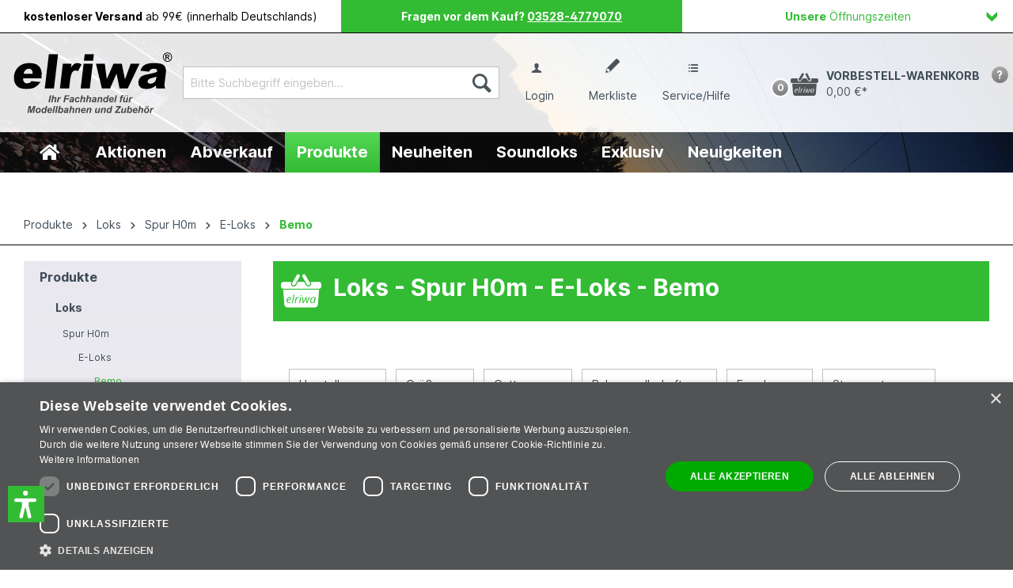

--- FILE ---
content_type: text/html; charset=UTF-8
request_url: https://www.elriwa.de/Produkte/Loks/Spur-H0m/E-Loks/Bemo/
body_size: 36252
content:

<!DOCTYPE html>

<html lang="de-DE"
      itemscope="itemscope"
      >

                            
                                                    
    <head>
                  
                                        <meta charset="utf-8">
            

                <link rel="preconnect" href="//app.fuxcdn.de/">

    <link rel="prefetch" as="script" href="//www.googletagmanager.com/gtm.js?id=GTM-P63B444" />



    <link rel="preload" as="image" href="/media/10/b1/78/1660801504/elriwa__logo.svg" />
                                                                                                                                                                                                                                                                                                
    
                            <meta name="viewport"
                      content="width=device-width, initial-scale=1, shrink-to-fit=no">
            
                            <meta name="author"
                      content="">
                <meta name="robots"
                      content="index,follow">
                <meta name="revisit-after"
                      content="15 days">
                <meta name="keywords"
                      content="Loks - Spur H0m - E-Loks - Bemo">
                <meta name="description"
                      content="Loks - Spur H0m - E-Loks - Bemo &amp;#10003 gro&amp;szlig;e Auswahl &amp;#10003 guter Service &amp;#10003 kostenlose Lieferung ab 69 &amp;euro; mit unserer Kundenkarte &amp;#10148 Jetzt kaufen!">
            
                        
                        <meta property="og:type" content="website"/>
        
                    <meta property="og:site_name" content="Modellbahnshop elriwa"/>
        
                    <meta property="og:url" content="https://www.elriwa.de/Produkte/Loks/Spur-H0m/E-Loks/Bemo/"/>
        
                                    <meta property="og:title" content="Loks - Spur H0m - E-Loks - Bemo - online kaufen bei elriwa.de"/>
                    
                                    <meta property="og:description" content="Loks - Spur H0m - E-Loks - Bemo &amp;#10003 gro&amp;szlig;e Auswahl &amp;#10003 guter Service &amp;#10003 kostenlose Lieferung ab 69 &amp;euro; mit unserer Kundenkarte &amp;#10148 Jetzt kaufen!"/>
                    
                                    <meta property="og:image" content="https://www.elriwa.de/media/10/b1/78/1660801504/elriwa__logo.svg"/>
                    
                    <meta name="twitter:card" content="website"/>
        
                    <meta name="twitter:site" content="Modellbahnshop elriwa"/>
        
                                    <meta property="twitter:title" content="Loks - Spur H0m - E-Loks - Bemo - online kaufen bei elriwa.de"/>
                    
                                    <meta property="twitter:description" content="Loks - Spur H0m - E-Loks - Bemo &amp;#10003 gro&amp;szlig;e Auswahl &amp;#10003 guter Service &amp;#10003 kostenlose Lieferung ab 69 &amp;euro; mit unserer Kundenkarte &amp;#10148 Jetzt kaufen!"/>
                    
                                    <meta property="twitter:image" content="https://www.elriwa.de/media/10/b1/78/1660801504/elriwa__logo.svg"/>
                        

                
                            <meta 
                      content="Modellbahnshop elriwa">
                <meta 
                      content="">
                <meta 
                      content="true">
                <meta 
                      content="https://www.elriwa.de/media/10/b1/78/1660801504/elriwa__logo.svg">
            


                                                

                
                    <script type="application/ld+json">
            [{"@context":"https:\/\/schema.org","@type":"BreadcrumbList","itemListElement":[{"@type":"ListItem","position":1,"name":"Produkte","item":"https:\/\/www.elriwa.de\/Produkte\/"},{"@type":"ListItem","position":2,"name":"Loks","item":"https:\/\/www.elriwa.de\/Produkte\/Loks\/"},{"@type":"ListItem","position":3,"name":"Spur H0m","item":"https:\/\/www.elriwa.de\/Produkte\/Loks\/Spur-H0m\/"},{"@type":"ListItem","position":4,"name":"E-Loks","item":"https:\/\/www.elriwa.de\/Produkte\/Loks\/Spur-H0m\/E-Loks\/"},{"@type":"ListItem","position":5,"name":"Bemo","item":"https:\/\/www.elriwa.de\/Produkte\/Loks\/Spur-H0m\/E-Loks\/Bemo\/"}]}]
        </script>
            


          <script>
      if (window.DooFinderScriptLoaded != true) {
        window.DooFinderScriptLoaded = true;

        let styleLink = document.createElement("link");
        styleLink.href = "https://www.elriwa.de/bundles/doofinder/css/doofinder.css?1766410665";
        styleLink.rel = "stylesheet";
        document.head.appendChild(styleLink);

        let script = document.createElement("script");
        script.src = "https://eu1-config.doofinder.com/2.x/290ed161-7c11-480e-ba00-4c287d28f871.js";
        script.async = true;
        document.head.appendChild(script);

        let addToCartScript = document.createElement("script");
        addToCartScript.innerHTML = `
            class DoofinderAddToCartError extends Error {
    constructor(reason, status = "") {
      const message = "Error adding an item to the cart. Reason: " + reason + ". Status code: " + status;
      super(message);
      this.name = "DoofinderAddToCartError";
    }
  }

  document.addEventListener('doofinder.cart.add', async function(event) {
    const product = event.detail;
    const statusPromise = product.statusPromise;
    let isGroupLeader = product.grouping_id && product.grouping_id === product.item_id && product.group_leader;
    if(product.modifiable || isGroupLeader){
      //It's a configurable product, redirect to the product page to let the user configure the product
      statusPromise.reject(new DoofinderAddToCartError("It's a configurable product", 200));
      location.href = product.link;
      return;
    }

    const csrfTokenInput = document.querySelector('.product-info input[name="_csrf_token"]');

    let formData = new FormData();
    let productId = product.shopware_id;

    if (null !== csrfTokenInput && '' !== csrfTokenInput.value) {
      formData.append('_csrf_token', csrfTokenInput.value);
    }

    formData.append('redirectTo', 'frontend.cart.offcanvas');
    formData.append('lineItems[id][id]', productId);
    formData.append('lineItems[id][type]', 'product');
    formData.append('lineItems[id][referencedId]', productId);
    formData.append('lineItems[id][quantity]', 1);
    formData.append('lineItems[id][stackable]', 1);
    formData.append('lineItems[id][removable]', 1);

    let addItemUrl = '/checkout/line-item/add';

    instances = window.PluginManager.getPluginInstances("OffCanvasCart")
    if (instances.length > 0 && instances.some(i => typeof i.openOffCanvas === 'function')) {
      instances.forEach(i => typeof i.openOffCanvas === 'function' && i.openOffCanvas(addItemUrl, formData, () => {
        statusPromise.resolve("The item has been successfully added to the cart.");
      }))
    } else {
      let accessKey = 'SWSCVHPJWMQ2ZGV4C29YDVJPNQ';

      let headers = {
        'Accept': 'application/json',
        'Content-Type': 'application/json',
        'sw-access-key': accessKey,
      };
      let contextResult = await fetch("/store-api/context",
        {
          method: "GET",
          headers: headers
        }
      ).catch(error =>
        statusPromise.reject(new DoofinderAddToCartError("Couldn't fetch context", 200))
      );
      let context = await contextResult.json();
      let token = context.token;

      headers = {
        'sw-access-key': accessKey,
        'sw-context-token': token
      };
      let cartResult = await fetch(addItemUrl,
        {
          method: "POST",
          headers: headers,
          body: formData
        }
      ).catch(error =>
        statusPromise.reject(new DoofinderAddToCartError("Couldn't add line item to cart", 200))
      );
      let cart = await cartResult.json();
      statusPromise.resolve("The item has been successfully added to the cart.");
    }
  });


        `;
        document.head.appendChild(addToCartScript);

        let currency = 'EUR';
        (function(w, k) {w[k] = window[k] || function () { (window[k].q = window[k].q || []).push(arguments) }})(window, "doofinderApp");
        if (currency !== '') {
          doofinderApp("config", "currency", currency);
        }
      }
    </script>
  
                    <link rel="shortcut icon"
                  href="https://www.elriwa.de/media/24/fb/82/1660801504/favicon.ico">
        
                            
        <link rel="canonical" href="https://www.elriwa.de/Produkte/Loks/Spur-H0m/E-Loks/Bemo/" />
                    <title >Loks - Spur H0m - E-Loks - Bemo - online kaufen bei elriwa.de</title>
        
                                                                        <link rel="stylesheet"
                      href="https://www.elriwa.de/theme/97d11ef55676c30692be872dd08daca3/css/all.css?1766410662">
                                    
                        <script>
        window.features = {"V6_5_0_0":true,"v6.5.0.0":true,"V6_6_0_0":false,"v6.6.0.0":false,"V6_7_0_0":false,"v6.7.0.0":false,"VUE3":false,"vue3":false,"JOIN_FILTER":false,"join.filter":false,"MEDIA_PATH":false,"media.path":false,"ES_MULTILINGUAL_INDEX":false,"es.multilingual.index":false,"STOCK_HANDLING":false,"stock.handling":false,"ASYNC_THEME_COMPILATION":false,"async.theme.compilation":false,"FEATURE_SWAGCMSEXTENSIONS_1":true,"feature.swagcmsextensions.1":true,"FEATURE_SWAGCMSEXTENSIONS_2":true,"feature.swagcmsextensions.2":true,"FEATURE_SWAGCMSEXTENSIONS_8":true,"feature.swagcmsextensions.8":true,"FEATURE_SWAGCMSEXTENSIONS_63":true,"feature.swagcmsextensions.63":true};
    </script>
        
                        
                
                                  
            <script>
            window.dataLayer = window.dataLayer || [];
            function gtag() { dataLayer.push(arguments); }

            (() => {
                const analyticsStorageEnabled = document.cookie.split(';').some((item) => item.trim().includes('google-analytics-enabled=1'));
                const adsEnabled = document.cookie.split(';').some((item) => item.trim().includes('google-ads-enabled=1'));

                // Always set a default consent for consent mode v2
                gtag('consent', 'default', {
                    'ad_user_data': adsEnabled ? 'granted' : 'denied',
                    'ad_storage': adsEnabled ? 'granted' : 'denied',
                    'ad_personalization': adsEnabled ? 'granted' : 'denied',
                    'analytics_storage': analyticsStorageEnabled ? 'granted' : 'denied'
                });
            })();
        </script>
    

          <script>
      if (window.DooFinderScriptLoaded != true) {
        window.DooFinderScriptLoaded = true;

        let styleLink = document.createElement("link");
        styleLink.href = "https://www.elriwa.de/bundles/doofinder/css/doofinder.css?1766410665";
        styleLink.rel = "stylesheet";
        document.head.appendChild(styleLink);

        let script = document.createElement("script");
        script.src = "https://eu1-config.doofinder.com/2.x/290ed161-7c11-480e-ba00-4c287d28f871.js";
        script.async = true;
        document.head.appendChild(script);

        let addToCartScript = document.createElement("script");
        addToCartScript.innerHTML = `
            class DoofinderAddToCartError extends Error {
    constructor(reason, status = "") {
      const message = "Error adding an item to the cart. Reason: " + reason + ". Status code: " + status;
      super(message);
      this.name = "DoofinderAddToCartError";
    }
  }

  document.addEventListener('doofinder.cart.add', async function(event) {
    const product = event.detail;
    const statusPromise = product.statusPromise;
    let isGroupLeader = product.grouping_id && product.grouping_id === product.item_id && product.group_leader;
    if(product.modifiable || isGroupLeader){
      //It's a configurable product, redirect to the product page to let the user configure the product
      statusPromise.reject(new DoofinderAddToCartError("It's a configurable product", 200));
      location.href = product.link;
      return;
    }

    const csrfTokenInput = document.querySelector('.product-info input[name="_csrf_token"]');

    let formData = new FormData();
    let productId = product.shopware_id;

    if (null !== csrfTokenInput && '' !== csrfTokenInput.value) {
      formData.append('_csrf_token', csrfTokenInput.value);
    }

    formData.append('redirectTo', 'frontend.cart.offcanvas');
    formData.append('lineItems[id][id]', productId);
    formData.append('lineItems[id][type]', 'product');
    formData.append('lineItems[id][referencedId]', productId);
    formData.append('lineItems[id][quantity]', 1);
    formData.append('lineItems[id][stackable]', 1);
    formData.append('lineItems[id][removable]', 1);

    let addItemUrl = '/checkout/line-item/add';

    instances = window.PluginManager.getPluginInstances("OffCanvasCart")
    if (instances.length > 0 && instances.some(i => typeof i.openOffCanvas === 'function')) {
      instances.forEach(i => typeof i.openOffCanvas === 'function' && i.openOffCanvas(addItemUrl, formData, () => {
        statusPromise.resolve("The item has been successfully added to the cart.");
      }))
    } else {
      let accessKey = 'SWSCVHPJWMQ2ZGV4C29YDVJPNQ';

      let headers = {
        'Accept': 'application/json',
        'Content-Type': 'application/json',
        'sw-access-key': accessKey,
      };
      let contextResult = await fetch("/store-api/context",
        {
          method: "GET",
          headers: headers
        }
      ).catch(error =>
        statusPromise.reject(new DoofinderAddToCartError("Couldn't fetch context", 200))
      );
      let context = await contextResult.json();
      let token = context.token;

      headers = {
        'sw-access-key': accessKey,
        'sw-context-token': token
      };
      let cartResult = await fetch(addItemUrl,
        {
          method: "POST",
          headers: headers,
          body: formData
        }
      ).catch(error =>
        statusPromise.reject(new DoofinderAddToCartError("Couldn't add line item to cart", 200))
      );
      let cart = await cartResult.json();
      statusPromise.resolve("The item has been successfully added to the cart.");
    }
  });


        `;
        document.head.appendChild(addToCartScript);

        let currency = 'EUR';
        (function(w, k) {w[k] = window[k] || function () { (window[k].q = window[k].q || []).push(arguments) }})(window, "doofinderApp");
        if (currency !== '') {
          doofinderApp("config", "currency", currency);
        }
      }
    </script>
          



    
                    

                        <script                     type="text/javascript">
                window.ga4CustomUrl = '';
            </script>
            
                                                                                        
    
                                                                                                <script                         type="text/javascript">
                    window.googleAnalyticsEnabled = false;
                    window.googleAdsEnabled = false;
                    window.ga4Enabled = false;
                    window.googleTagEnabled = false;

                    window.metaAdsEnabled = false;
                    window.microsoftAdsEnabled = false;
                    window.pinterestAdsEnabled = false;
                    window.tiktokAdsEnabled = false;
                    window.conversionConfiguration = "brutto";
                    window.taxConfiguration = "brutto";


                                        window.ga4CookieConfig = 'keine';
                    

                                        window.generateLeadValue = '1';
                                        window.ga4Currency = 'EUR';

                </script>
                                                            <script                             type="text/javascript">
                        window.ga4TagId = 'GTM-P63B444';
                        window.dataLayer = window.dataLayer || [];
                        window.googleTagEnabled = true;
                        window.ga4Enabled = true;
                        window.ga4controllerName = 'navigation';
                        window.ga4controllerAction = 'index';
                        window.ga4activeNavigationId = '55c446c89bff44bdbb26e7f7658a524b';
                        window.ga4activeNavigationName = 'Bemo';
                        window.ga4affiliation = 'elriwa.de';
                        window.ga4salesChannelName = 'elriwa.de';
                        window.ga4salesChannelId = 'c4331255c9d1478db09da70761c0c60a';
                        if (localStorage.getItem("ga4UserId")) window.ga4UserId = localStorage.getItem("ga4UserId");
                        if (localStorage.getItem("ga4CustomerLifetimeValue")) window.ga4CustomerLifetimeValue = localStorage.getItem("ga4CustomerLifetimeValue");
                        if (localStorage.getItem("ga4CustomerOrderCount")) window.ga4CustomerOrderCount = localStorage.getItem("ga4CustomerOrderCount");

                                                window.ga4upCoupon = false;
                                                                        window.ga4gpCoupon = false;
                                                                        window.customTagManager = false;
                                                                        window.ga4AdvancedConsentMode = false;
                                                                        window.ga4ActiveConsentMode = true;
                                                                        window.metaAdsEnabled = true;
                        
                                                window.microsoftAdsEnabled = true;

                        
                                                window.pinterestAdsEnabled = true;
                        
                                                window.tiktokAdsEnabled = true;
                                            </script>
                                                                                            <script                             type="text/javascript">
                        window.googleAnalyticsEnabled = true;
                                            window.taxConfiguration = 'netto';
                                        </script>
                                    
                                    <script                         type="text/javascript">
                    window.googleAdsEnabled = true;
                                        window.conversionConfiguration = 'brutto';
                                    </script>
                    
        
            <script                     type="text/javascript">
                            window.ga4Guest = false;
                        </script>

                            <script                         type="text/javascript">
                    window.ga4UserLoggedIn = false;
                    if (localStorage.getItem("loginSent")) localStorage.removeItem("loginSent");
                    if (localStorage.getItem("signUpSent")) localStorage.removeItem("signUpSent");
                </script>
            
            
                        
                
    
                        <script                     type="text/javascript">
                window.ga4Product = {};
            </script>
                
                    

                
                    
                    
                                                                
                                                                                        
                

                
                
                                                    
                                                    
                                    <script                             type="text/javascript">
                        window.ga4Product['36af60bb53d849ed8aa11f82adaa7824'] = {
                            item_id: 'A355021',
                            item_name: 'Bemo 1362565 - E-Zahnradlok HGe 4/4 5 &#039;Matterhorn Story&#039;, MGB, Ep.VI, DC-Sound',
                            item_variant: '',
                            item_brand: 'Bemo',
                            currency: 'EUR',
                            price: '391.59',
                            extra: {
                                minPurchase: '1',
                                shopware_id: '36af60bb53d849ed8aa11f82adaa7824',
                                realPrice: '391.59',
                                item_startPrice: '0',
                                taxRate: '19',
                                parentId: ''
                            }
                        };
                                                    window.ga4Product['36af60bb53d849ed8aa11f82adaa7824']['item_list_id'] = '55c446c89bff44bdbb26e7f7658a524b';
                                                        window.ga4Product['36af60bb53d849ed8aa11f82adaa7824']['item_list_name'] = 'Bemo';
                                                                                                                                                                                                         window.ga4Product['36af60bb53d849ed8aa11f82adaa7824']['item_category'] = 'Home';
                                                                                                                                                                window.ga4Product['36af60bb53d849ed8aa11f82adaa7824']['item_category2'] = 'Neuheiten';
                                                                                                                                                                window.ga4Product['36af60bb53d849ed8aa11f82adaa7824']['item_category3'] = 'Bemo';
                                                                                                                                                                window.ga4Product['36af60bb53d849ed8aa11f82adaa7824']['item_category4'] = 'Neuheit 2026';
                                                                                                                                                                window.ga4Product['36af60bb53d849ed8aa11f82adaa7824']['item_category5'] = 'Spur H0e';
                                                                                                                                                                window.ga4Product['36af60bb53d849ed8aa11f82adaa7824']['item_category6'] = 'Loks';
                                                                                                                                        </script>
                            

                
                    
                    
                                                                
                                                                                        
                

                
                
                                                    
                                                    
                                    <script                             type="text/javascript">
                        window.ga4Product['3f39872eb78e4c0da7bc6e7f2033baca'] = {
                            item_id: 'A355020',
                            item_name: 'Bemo 1362018 - Fahrwerk HGe 4/4 II, DC-Sound',
                            item_variant: '',
                            item_brand: 'Bemo',
                            currency: 'EUR',
                            price: '260.5',
                            extra: {
                                minPurchase: '1',
                                shopware_id: '3f39872eb78e4c0da7bc6e7f2033baca',
                                realPrice: '260.5',
                                item_startPrice: '0',
                                taxRate: '19',
                                parentId: ''
                            }
                        };
                                                    window.ga4Product['3f39872eb78e4c0da7bc6e7f2033baca']['item_list_id'] = '55c446c89bff44bdbb26e7f7658a524b';
                                                        window.ga4Product['3f39872eb78e4c0da7bc6e7f2033baca']['item_list_name'] = 'Bemo';
                                                                                                                                                                                                         window.ga4Product['3f39872eb78e4c0da7bc6e7f2033baca']['item_category'] = 'Home';
                                                                                                                                                                window.ga4Product['3f39872eb78e4c0da7bc6e7f2033baca']['item_category2'] = 'Neuheiten';
                                                                                                                                                                window.ga4Product['3f39872eb78e4c0da7bc6e7f2033baca']['item_category3'] = 'Bemo';
                                                                                                                                                                window.ga4Product['3f39872eb78e4c0da7bc6e7f2033baca']['item_category4'] = 'Neuheit 2026';
                                                                                                                                                                window.ga4Product['3f39872eb78e4c0da7bc6e7f2033baca']['item_category5'] = 'Spur H0e';
                                                                                                                                                                window.ga4Product['3f39872eb78e4c0da7bc6e7f2033baca']['item_category6'] = 'Loks';
                                                                                                                                        </script>
                            

                
                    
                    
                                                                
                                                                                        
                

                
                
                                                    
                                                    
                                    <script                             type="text/javascript">
                        window.ga4Product['270f78f5e0674d739e8d1d6d255fdca8'] = {
                            item_id: 'A355019',
                            item_name: 'Bemo 1359344 - E-Lok Ge 4/4 8004 &quot;Swisstainable&quot;, MOB, Ep.V, DC-Sound',
                            item_variant: '',
                            item_brand: 'Bemo',
                            currency: 'EUR',
                            price: '374.78',
                            extra: {
                                minPurchase: '1',
                                shopware_id: '270f78f5e0674d739e8d1d6d255fdca8',
                                realPrice: '374.78',
                                item_startPrice: '0',
                                taxRate: '19',
                                parentId: ''
                            }
                        };
                                                    window.ga4Product['270f78f5e0674d739e8d1d6d255fdca8']['item_list_id'] = '55c446c89bff44bdbb26e7f7658a524b';
                                                        window.ga4Product['270f78f5e0674d739e8d1d6d255fdca8']['item_list_name'] = 'Bemo';
                                                                                                                                                                                                         window.ga4Product['270f78f5e0674d739e8d1d6d255fdca8']['item_category'] = 'Home';
                                                                                                                                                                window.ga4Product['270f78f5e0674d739e8d1d6d255fdca8']['item_category2'] = 'Neuheiten';
                                                                                                                                                                window.ga4Product['270f78f5e0674d739e8d1d6d255fdca8']['item_category3'] = 'Bemo';
                                                                                                                                                                window.ga4Product['270f78f5e0674d739e8d1d6d255fdca8']['item_category4'] = 'Neuheit 2026';
                                                                                                                                                                window.ga4Product['270f78f5e0674d739e8d1d6d255fdca8']['item_category5'] = 'Spur H0e';
                                                                                                                                                                window.ga4Product['270f78f5e0674d739e8d1d6d255fdca8']['item_category6'] = 'Loks';
                                                                                                                                        </script>
                            

                
                    
                    
                                                                
                                                                                        
                

                
                
                                                    
                                                    
                                    <script                             type="text/javascript">
                        window.ga4Product['0bf827f05b00481e8518ca47a629e65a'] = {
                            item_id: 'A355018',
                            item_name: 'Bemo 1359186 - E-Lok Ge 4/4 III 646 &quot;BÜGA&quot;, RhB, Ep.VI, DC-Sound',
                            item_variant: '',
                            item_brand: 'Bemo',
                            currency: 'EUR',
                            price: '374.78',
                            extra: {
                                minPurchase: '1',
                                shopware_id: '0bf827f05b00481e8518ca47a629e65a',
                                realPrice: '374.78',
                                item_startPrice: '0',
                                taxRate: '19',
                                parentId: ''
                            }
                        };
                                                    window.ga4Product['0bf827f05b00481e8518ca47a629e65a']['item_list_id'] = '55c446c89bff44bdbb26e7f7658a524b';
                                                        window.ga4Product['0bf827f05b00481e8518ca47a629e65a']['item_list_name'] = 'Bemo';
                                                                                                                                                                                                         window.ga4Product['0bf827f05b00481e8518ca47a629e65a']['item_category'] = 'Home';
                                                                                                                                                                window.ga4Product['0bf827f05b00481e8518ca47a629e65a']['item_category2'] = 'Neuheiten';
                                                                                                                                                                window.ga4Product['0bf827f05b00481e8518ca47a629e65a']['item_category3'] = 'Bemo';
                                                                                                                                                                window.ga4Product['0bf827f05b00481e8518ca47a629e65a']['item_category4'] = 'Neuheit 2026';
                                                                                                                                                                window.ga4Product['0bf827f05b00481e8518ca47a629e65a']['item_category5'] = 'Spur H0e';
                                                                                                                                                                window.ga4Product['0bf827f05b00481e8518ca47a629e65a']['item_category6'] = 'Loks';
                                                                                                                                        </script>
                            

                
                    
                    
                                                                
                                                                                        
                

                
                
                                                    
                                                    
                                    <script                             type="text/javascript">
                        window.ga4Product['a267c926331e43d7a3b9c356d882df10'] = {
                            item_id: 'A355017',
                            item_name: 'Bemo 1262565 - E-Zahnradlok HGe 4/4 5 &#039;Matterhorn Story&#039;, MGB, Ep.VI',
                            item_variant: '',
                            item_brand: 'Bemo',
                            currency: 'EUR',
                            price: '301.67',
                            extra: {
                                minPurchase: '1',
                                shopware_id: 'a267c926331e43d7a3b9c356d882df10',
                                realPrice: '301.67',
                                item_startPrice: '0',
                                taxRate: '19',
                                parentId: ''
                            }
                        };
                                                    window.ga4Product['a267c926331e43d7a3b9c356d882df10']['item_list_id'] = '55c446c89bff44bdbb26e7f7658a524b';
                                                        window.ga4Product['a267c926331e43d7a3b9c356d882df10']['item_list_name'] = 'Bemo';
                                                                                                                                                                                                         window.ga4Product['a267c926331e43d7a3b9c356d882df10']['item_category'] = 'Home';
                                                                                                                                                                window.ga4Product['a267c926331e43d7a3b9c356d882df10']['item_category2'] = 'Neuheiten';
                                                                                                                                                                window.ga4Product['a267c926331e43d7a3b9c356d882df10']['item_category3'] = 'Bemo';
                                                                                                                                                                window.ga4Product['a267c926331e43d7a3b9c356d882df10']['item_category4'] = 'Neuheit 2026';
                                                                                                                                                                window.ga4Product['a267c926331e43d7a3b9c356d882df10']['item_category5'] = 'Spur H0e';
                                                                                                                                                                window.ga4Product['a267c926331e43d7a3b9c356d882df10']['item_category6'] = 'Loks';
                                                                                                                                        </script>
                            

                
                    
                    
                                                                
                                                                                        
                

                
                
                                                    
                                                    
                                    <script                             type="text/javascript">
                        window.ga4Product['34baf556a6c048f69821e3e0dbc9c851'] = {
                            item_id: 'A355016',
                            item_name: 'Bemo 1262018 - Fahrwerk HGe 4/4 II',
                            item_variant: '',
                            item_brand: 'Bemo',
                            currency: 'EUR',
                            price: '171.42',
                            extra: {
                                minPurchase: '1',
                                shopware_id: '34baf556a6c048f69821e3e0dbc9c851',
                                realPrice: '171.42',
                                item_startPrice: '0',
                                taxRate: '19',
                                parentId: ''
                            }
                        };
                                                    window.ga4Product['34baf556a6c048f69821e3e0dbc9c851']['item_list_id'] = '55c446c89bff44bdbb26e7f7658a524b';
                                                        window.ga4Product['34baf556a6c048f69821e3e0dbc9c851']['item_list_name'] = 'Bemo';
                                                                                                                                                                                                         window.ga4Product['34baf556a6c048f69821e3e0dbc9c851']['item_category'] = 'Home';
                                                                                                                                                                window.ga4Product['34baf556a6c048f69821e3e0dbc9c851']['item_category2'] = 'Neuheiten';
                                                                                                                                                                window.ga4Product['34baf556a6c048f69821e3e0dbc9c851']['item_category3'] = 'Bemo';
                                                                                                                                                                window.ga4Product['34baf556a6c048f69821e3e0dbc9c851']['item_category4'] = 'Neuheit 2026';
                                                                                                                                                                window.ga4Product['34baf556a6c048f69821e3e0dbc9c851']['item_category5'] = 'Spur H0e';
                                                                                                                                                                window.ga4Product['34baf556a6c048f69821e3e0dbc9c851']['item_category6'] = 'Loks';
                                                                                                                                        </script>
                            

                
                    
                    
                                                                
                                                                                        
                

                
                
                                                    
                                                    
                                    <script                             type="text/javascript">
                        window.ga4Product['65d0d34c37944d88b931f1f47b1d3e03'] = {
                            item_id: 'A355015',
                            item_name: 'Bemo 1259344 - E-Lok Ge 4/4 8004 &quot;Swisstainable&quot;, MOB, Ep.V',
                            item_variant: '',
                            item_brand: 'Bemo',
                            currency: 'EUR',
                            price: '284.87',
                            extra: {
                                minPurchase: '1',
                                shopware_id: '65d0d34c37944d88b931f1f47b1d3e03',
                                realPrice: '284.87',
                                item_startPrice: '0',
                                taxRate: '19',
                                parentId: ''
                            }
                        };
                                                    window.ga4Product['65d0d34c37944d88b931f1f47b1d3e03']['item_list_id'] = '55c446c89bff44bdbb26e7f7658a524b';
                                                        window.ga4Product['65d0d34c37944d88b931f1f47b1d3e03']['item_list_name'] = 'Bemo';
                                                                                                                                                                                                         window.ga4Product['65d0d34c37944d88b931f1f47b1d3e03']['item_category'] = 'Home';
                                                                                                                                                                window.ga4Product['65d0d34c37944d88b931f1f47b1d3e03']['item_category2'] = 'Neuheiten';
                                                                                                                                                                window.ga4Product['65d0d34c37944d88b931f1f47b1d3e03']['item_category3'] = 'Bemo';
                                                                                                                                                                window.ga4Product['65d0d34c37944d88b931f1f47b1d3e03']['item_category4'] = 'Neuheit 2026';
                                                                                                                                                                window.ga4Product['65d0d34c37944d88b931f1f47b1d3e03']['item_category5'] = 'Spur H0e';
                                                                                                                                                                window.ga4Product['65d0d34c37944d88b931f1f47b1d3e03']['item_category6'] = 'Loks';
                                                                                                                                        </script>
                            

                
                    
                    
                                                                
                                                                                        
                

                
                
                                                    
                                                    
                                    <script                             type="text/javascript">
                        window.ga4Product['bfbecfee5ff84e7cb01808015aca62b0'] = {
                            item_id: 'A355014',
                            item_name: 'Bemo 1259186 - E-Lok Ge 4/4 III 646 &quot;BÜGA&quot;, RhB, Ep.VI',
                            item_variant: '',
                            item_brand: 'Bemo',
                            currency: 'EUR',
                            price: '284.87',
                            extra: {
                                minPurchase: '1',
                                shopware_id: 'bfbecfee5ff84e7cb01808015aca62b0',
                                realPrice: '284.87',
                                item_startPrice: '0',
                                taxRate: '19',
                                parentId: ''
                            }
                        };
                                                    window.ga4Product['bfbecfee5ff84e7cb01808015aca62b0']['item_list_id'] = '55c446c89bff44bdbb26e7f7658a524b';
                                                        window.ga4Product['bfbecfee5ff84e7cb01808015aca62b0']['item_list_name'] = 'Bemo';
                                                                                                                                                                                                         window.ga4Product['bfbecfee5ff84e7cb01808015aca62b0']['item_category'] = 'Home';
                                                                                                                                                                window.ga4Product['bfbecfee5ff84e7cb01808015aca62b0']['item_category2'] = 'Neuheiten';
                                                                                                                                                                window.ga4Product['bfbecfee5ff84e7cb01808015aca62b0']['item_category3'] = 'Bemo';
                                                                                                                                                                window.ga4Product['bfbecfee5ff84e7cb01808015aca62b0']['item_category4'] = 'Neuheit 2026';
                                                                                                                                                                window.ga4Product['bfbecfee5ff84e7cb01808015aca62b0']['item_category5'] = 'Spur H0e';
                                                                                                                                                                window.ga4Product['bfbecfee5ff84e7cb01808015aca62b0']['item_category6'] = 'Loks';
                                                                                                                                        </script>
                            

                
                    
                    
                                                                
                                                                                        
                

                
                
                                                    
                                                    
                                    <script                             type="text/javascript">
                        window.ga4Product['12d4413dc05f41ccb5f8f53afd6f5037'] = {
                            item_id: 'A348097',
                            item_name: 'Bemo 1359109 - E-Lok Ge 4/4 III 649 Universallok &quot;Lavin&quot;, RhB, Ep.V, DC-Sound',
                            item_variant: '',
                            item_brand: 'Bemo',
                            currency: 'EUR',
                            price: '366.38',
                            extra: {
                                minPurchase: '1',
                                shopware_id: '12d4413dc05f41ccb5f8f53afd6f5037',
                                realPrice: '366.38',
                                item_startPrice: '0',
                                taxRate: '19',
                                parentId: ''
                            }
                        };
                                                    window.ga4Product['12d4413dc05f41ccb5f8f53afd6f5037']['item_list_id'] = '55c446c89bff44bdbb26e7f7658a524b';
                                                        window.ga4Product['12d4413dc05f41ccb5f8f53afd6f5037']['item_list_name'] = 'Bemo';
                                                                                                                                                                                                         window.ga4Product['12d4413dc05f41ccb5f8f53afd6f5037']['item_category'] = 'Home';
                                                                                                                                                                window.ga4Product['12d4413dc05f41ccb5f8f53afd6f5037']['item_category2'] = 'Produkte';
                                                                                                                                                                window.ga4Product['12d4413dc05f41ccb5f8f53afd6f5037']['item_category3'] = 'Loks';
                                                                                                                                                                window.ga4Product['12d4413dc05f41ccb5f8f53afd6f5037']['item_category4'] = 'Spur H0m';
                                                                                                                                                                window.ga4Product['12d4413dc05f41ccb5f8f53afd6f5037']['item_category5'] = 'E-Loks';
                                                                                                                                                                window.ga4Product['12d4413dc05f41ccb5f8f53afd6f5037']['item_category6'] = 'Bemo';
                                                                                                                                        </script>
                            

                
                    
                    
                                                                
                                                                                        
                

                
                
                                                    
                                                    
                                    <script                             type="text/javascript">
                        window.ga4Product['8534beef17f3441c99e8f124dadd4d25'] = {
                            item_id: 'A348096',
                            item_name: 'Bemo 1358175 - E-Lok Ge 4/4 II 631 Werbelok &quot;Südostschweiz&quot;, RhB, Ep.VI, DC-Sound',
                            item_variant: '',
                            item_brand: 'Bemo',
                            currency: 'EUR',
                            price: '383.18',
                            extra: {
                                minPurchase: '1',
                                shopware_id: '8534beef17f3441c99e8f124dadd4d25',
                                realPrice: '383.18',
                                item_startPrice: '0',
                                taxRate: '19',
                                parentId: ''
                            }
                        };
                                                    window.ga4Product['8534beef17f3441c99e8f124dadd4d25']['item_list_id'] = '55c446c89bff44bdbb26e7f7658a524b';
                                                        window.ga4Product['8534beef17f3441c99e8f124dadd4d25']['item_list_name'] = 'Bemo';
                                                                                                                                                                                                         window.ga4Product['8534beef17f3441c99e8f124dadd4d25']['item_category'] = 'Home';
                                                                                                                                                                window.ga4Product['8534beef17f3441c99e8f124dadd4d25']['item_category2'] = 'Produkte';
                                                                                                                                                                window.ga4Product['8534beef17f3441c99e8f124dadd4d25']['item_category3'] = 'Loks';
                                                                                                                                                                window.ga4Product['8534beef17f3441c99e8f124dadd4d25']['item_category4'] = 'Spur H0m';
                                                                                                                                                                window.ga4Product['8534beef17f3441c99e8f124dadd4d25']['item_category5'] = 'E-Loks';
                                                                                                                                                                window.ga4Product['8534beef17f3441c99e8f124dadd4d25']['item_category6'] = 'Bemo';
                                                                                                                                        </script>
                            

                
                    
                    
                                                                
                                                                                        
                

                
                
                                                    
                                                    
                                    <script                             type="text/javascript">
                        window.ga4Product['663fa903a4fc40d094ba94dd9391035d'] = {
                            item_id: 'A348095',
                            item_name: 'Bemo 1358110 - E-Lok Ge 4/4 II 611 &quot;Nostalgielok&quot;, RhB, Ep.VI, DC-Sound',
                            item_variant: '',
                            item_brand: 'Bemo',
                            currency: 'EUR',
                            price: '366.38',
                            extra: {
                                minPurchase: '1',
                                shopware_id: '663fa903a4fc40d094ba94dd9391035d',
                                realPrice: '366.38',
                                item_startPrice: '0',
                                taxRate: '19',
                                parentId: ''
                            }
                        };
                                                    window.ga4Product['663fa903a4fc40d094ba94dd9391035d']['item_list_id'] = '55c446c89bff44bdbb26e7f7658a524b';
                                                        window.ga4Product['663fa903a4fc40d094ba94dd9391035d']['item_list_name'] = 'Bemo';
                                                                                                                                                                                                         window.ga4Product['663fa903a4fc40d094ba94dd9391035d']['item_category'] = 'Home';
                                                                                                                                                                window.ga4Product['663fa903a4fc40d094ba94dd9391035d']['item_category2'] = 'Produkte';
                                                                                                                                                                window.ga4Product['663fa903a4fc40d094ba94dd9391035d']['item_category3'] = 'Loks';
                                                                                                                                                                window.ga4Product['663fa903a4fc40d094ba94dd9391035d']['item_category4'] = 'Spur H0m';
                                                                                                                                                                window.ga4Product['663fa903a4fc40d094ba94dd9391035d']['item_category5'] = 'E-Loks';
                                                                                                                                                                window.ga4Product['663fa903a4fc40d094ba94dd9391035d']['item_category6'] = 'Bemo';
                                                                                                                                        </script>
                            

                
                    
                    
                                                                
                                                                                        
                

                
                
                                                    
                                                    
                                    <script                             type="text/javascript">
                        window.ga4Product['acf8199f35964521ae96f5b30be721a7'] = {
                            item_id: 'A348094',
                            item_name: 'Bemo 1355155 - E-Lok Ge 6/6 I 415 &quot;Rhätisches Krokodil&quot;, RhB, Ep.VI, DC-Sound',
                            item_variant: '',
                            item_brand: 'Bemo',
                            currency: 'EUR',
                            price: '374.78',
                            extra: {
                                minPurchase: '1',
                                shopware_id: 'acf8199f35964521ae96f5b30be721a7',
                                realPrice: '374.78',
                                item_startPrice: '0',
                                taxRate: '19',
                                parentId: ''
                            }
                        };
                                                    window.ga4Product['acf8199f35964521ae96f5b30be721a7']['item_list_id'] = '55c446c89bff44bdbb26e7f7658a524b';
                                                        window.ga4Product['acf8199f35964521ae96f5b30be721a7']['item_list_name'] = 'Bemo';
                                                                                                                                                                                                         window.ga4Product['acf8199f35964521ae96f5b30be721a7']['item_category'] = 'Home';
                                                                                                                                                                window.ga4Product['acf8199f35964521ae96f5b30be721a7']['item_category2'] = 'Produkte';
                                                                                                                                                                window.ga4Product['acf8199f35964521ae96f5b30be721a7']['item_category3'] = 'Loks';
                                                                                                                                                                window.ga4Product['acf8199f35964521ae96f5b30be721a7']['item_category4'] = 'Spur H0m';
                                                                                                                                                                window.ga4Product['acf8199f35964521ae96f5b30be721a7']['item_category5'] = 'E-Loks';
                                                                                                                                                                window.ga4Product['acf8199f35964521ae96f5b30be721a7']['item_category6'] = 'Bemo';
                                                                                                                                        </script>
                                        
    
            
                    
    


                        <script>
                window.mediameetsFacebookPixelData = new Map();
            </script>
            
                            
            <script type="text/javascript"
                                src='https://www.google.com/recaptcha/api.js?render=6Ldb3vkrAAAAALZ21RW_A5L9eD5s3jKLxD0YqO5x'
                defer></script>
        <script>
                                        window.googleReCaptchaV3Active = true;
                    </script>
            
                
        
                                            <script>
                window.activeNavigationId = '55c446c89bff44bdbb26e7f7658a524b';
                window.router = {
                    'frontend.cart.offcanvas': '/checkout/offcanvas',
                    'frontend.cookie.offcanvas': '/cookie/offcanvas',
                    'frontend.checkout.finish.page': '/checkout/finish',
                    'frontend.checkout.info': '/widgets/checkout/info',
                    'frontend.menu.offcanvas': '/widgets/menu/offcanvas',
                    'frontend.cms.page': '/widgets/cms',
                    'frontend.cms.navigation.page': '/widgets/cms/navigation',
                    'frontend.account.addressbook': '/widgets/account/address-book',
                    'frontend.country.country-data': '/country/country-state-data',
                    'frontend.app-system.generate-token': '/app-system/Placeholder/generate-token',
                    };
                window.salesChannelId = 'c4331255c9d1478db09da70761c0c60a';
            </script>
        
    <script>
        window.router['frontend.compare.offcanvas'] = '/compare/offcanvas';
        window.router['frontend.compare.content'] = '/compare/content';
    </script>


        
    <script>
        window.router['widgets.swag.cmsExtensions.quickview'] = '/swag/cms-extensions/quickview';
        window.router['widgets.swag.cmsExtensions.quickview.variant'] = '/swag/cms-extensions/quickview/variant';
    </script>

    <script>
        window.router['frontend.checkout.preorder.info'] = "/widgets/checkout/preorder_info";
        window.router['frontend.preorder.cart.offcanvas'] = "/checkout/preorder_offcanvas";
    </script>

                                <script>
                
                window.breakpoints = {"xs":0,"sm":576,"md":768,"lg":992,"xl":1200};
            </script>
        
                                    <script>
                    window.customerLoggedInState = 0;

                    window.wishlistEnabled = 1;
                </script>
                    
                        
                            <script>
                window.themeAssetsPublicPath = 'https://www.elriwa.de/theme/e297a9101bdd4b81b4d36a7924b48516/assets/';
            </script>
        
                                                                                                    <script type="text/javascript" src="https://www.elriwa.de/theme/97d11ef55676c30692be872dd08daca3/js/all.js?1766410662" defer></script>
                                                        

    
    
        </head>


    <body class="is-ctl-navigation is-act-index">

                                
                <noscript class="noscript-main">
                
    <div role="alert"
         class="alert alert-info alert-has-icon">
                                                                        
                                                        
                <span class="icon icon-info">
                                                    <svg xmlns="http://www.w3.org/2000/svg" xmlns:xlink="http://www.w3.org/1999/xlink" width="24" height="24" viewBox="0 0 24 24"><defs><path d="M12 7c.5523 0 1 .4477 1 1s-.4477 1-1 1-1-.4477-1-1 .4477-1 1-1zm1 9c0 .5523-.4477 1-1 1s-1-.4477-1-1v-5c0-.5523.4477-1 1-1s1 .4477 1 1v5zm11-4c0 6.6274-5.3726 12-12 12S0 18.6274 0 12 5.3726 0 12 0s12 5.3726 12 12zM12 2C6.4772 2 2 6.4772 2 12s4.4772 10 10 10 10-4.4772 10-10S17.5228 2 12 2z" id="icons-default-info" /></defs><use xlink:href="#icons-default-info" fill="#758CA3" fill-rule="evenodd" /></svg>
                        </span>
                                                    
                                    
                    <div class="alert-content-container">
                                                    
                                    <div class="alert-content">
                                                    Um unseren Shop in vollem Umfang nutzen zu können, empfehlen wir Ihnen Javascript in Ihrem Browser zu aktivieren.
                                            </div>
                
                                                                </div>
            </div>
            </noscript>
        

                    
                <header class="header-main">
                        <div class="top-bar">
        <div class="top-bar-nav-block">
            <div class="top-bar-nav-item usp-bar">
                <ul class="wbn--usp-items">
                    <li class="wbn--usp-item d-none d-md-block"><strong>kostenloser Versand</strong> ab 99€ (innerhalb Deutschlands)</li>
                    <li class="wbn--usp-item green"><strong>Fragen vor dem Kauf? <a class="wbn-phone-usp" href="tel:+4935284779070">03528-4779070</a></strong></li>
                    <li class="wbn--usp-item d-none d-lg-flex">
                        <div class="opening-wrapper">
    <a class="opening-button" data-bs-toggle="collapse" href="#usp-opening-content" aria-expanded="false"><strong>Unsere </strong> Öffnungszeiten
        <i class="wbn-icon-arrow"></i>
            </a>

    <div class="collapse" id="usp-opening-content">
        <p>Radeberger Str. 32<br />01454 Wachau OT Feldschlößchen</p>
                    <p><strong>Öffnungszeiten:</strong><br />Montag bis Freitag 09:00 – 18:00<br />Samstag 09:00 – 14:00</p>
                <div class="opening-map">
            <iframe src="https://www.google.com/maps/embed?pb=!1m14!1m8!1m3!1d885.098153596859!2d13.915240943492496!3d51.137317417909415!3m2!1i1024!2i768!4f13.1!3m3!1m2!1s0x0%3A0x244b62eab944c5ec!2sModellbahnshop%20elriwa!5e0!3m2!1sde!2sde!4v1662723182435!5m2!1sde!2sde" width="600" height="450" style="border:0;" allowfullscreen="" loading="lazy" referrerpolicy="no-referrer-when-downgrade"></iframe>
        </div>
    </div>
</div>                    </li>
                </ul>
            </div>
        </div>
    </div>

    <nav class="top-bar-nav">
                    
                
    
        
                                                                                                                                                                                                                                                                                                                                                                                                                                                                                                                                                                                                        
                <div id="SwpGoogleTranslate" >
            <div id="google_translate_element"></div>

            <script async type="text/javascript">
                function googleTranslateElementInit() {
                    new google.translate.TranslateElement({
                        pageLanguage: 'de-DE',
                        includedLanguages: 'en,fr,it,pt,cs,es,hu,pl,da,ro,uk,sk',
                        layout: google.translate.TranslateElement.InlineLayout.SIMPLE,
                    }, 'google_translate_element');
                }
            </script>
        </div>

    
    
                                    
                

            <script data-cookiescript="accepted" data-cookiescript="functionality" type="text/plain">
                    let googleTranslateScript = document.createElement("script");
                    googleTranslateScript.type = "text/javascript";
                    googleTranslateScript.async = true;
                    googleTranslateScript.src = "//translate.google.com/translate_a/element.js?cb=googleTranslateElementInit";
                    document.getElementsByTagName("head")[0].appendChild(googleTranslateScript);
            </script>
            </nav>
    <div class="wbn-full-width-header">
                            <div class="container">
                            
        <div class="col-12 order-1 col-sm-auto order-sm-2 header-actions-col">
        <div class="row g-0">
                            <div class="col-6 col-sm-3 col-md-3 col-lg-2 header-logo-col">
                        <div class="header-logo-main">
                      <a class="header-logo-main-link"
               href="/"
               title="Zur Startseite gehen">
                                    <picture class="header-logo-picture">
                                                                                
                                                                            
                                                                                    <img src="https://www.elriwa.de/media/10/b1/78/1660801504/elriwa__logo.svg"
                                     alt="Zur Startseite gehen"
                                     class="img-fluid header-logo-main-img">
                                                                        </picture>
                            </a>
        

          <script>
      if (window.DooFinderScriptLoaded != true) {
        window.DooFinderScriptLoaded = true;

        let styleLink = document.createElement("link");
        styleLink.href = "https://www.elriwa.de/bundles/doofinder/css/doofinder.css?1766410665";
        styleLink.rel = "stylesheet";
        document.head.appendChild(styleLink);

        let script = document.createElement("script");
        script.src = "https://eu1-config.doofinder.com/2.x/290ed161-7c11-480e-ba00-4c287d28f871.js";
        script.async = true;
        document.head.appendChild(script);

        let addToCartScript = document.createElement("script");
        addToCartScript.innerHTML = `
            class DoofinderAddToCartError extends Error {
    constructor(reason, status = "") {
      const message = "Error adding an item to the cart. Reason: " + reason + ". Status code: " + status;
      super(message);
      this.name = "DoofinderAddToCartError";
    }
  }

  document.addEventListener('doofinder.cart.add', async function(event) {
    const product = event.detail;
    const statusPromise = product.statusPromise;
    let isGroupLeader = product.grouping_id && product.grouping_id === product.item_id && product.group_leader;
    if(product.modifiable || isGroupLeader){
      //It's a configurable product, redirect to the product page to let the user configure the product
      statusPromise.reject(new DoofinderAddToCartError("It's a configurable product", 200));
      location.href = product.link;
      return;
    }

    const csrfTokenInput = document.querySelector('.product-info input[name="_csrf_token"]');

    let formData = new FormData();
    let productId = product.shopware_id;

    if (null !== csrfTokenInput && '' !== csrfTokenInput.value) {
      formData.append('_csrf_token', csrfTokenInput.value);
    }

    formData.append('redirectTo', 'frontend.cart.offcanvas');
    formData.append('lineItems[id][id]', productId);
    formData.append('lineItems[id][type]', 'product');
    formData.append('lineItems[id][referencedId]', productId);
    formData.append('lineItems[id][quantity]', 1);
    formData.append('lineItems[id][stackable]', 1);
    formData.append('lineItems[id][removable]', 1);

    let addItemUrl = '/checkout/line-item/add';

    instances = window.PluginManager.getPluginInstances("OffCanvasCart")
    if (instances.length > 0 && instances.some(i => typeof i.openOffCanvas === 'function')) {
      instances.forEach(i => typeof i.openOffCanvas === 'function' && i.openOffCanvas(addItemUrl, formData, () => {
        statusPromise.resolve("The item has been successfully added to the cart.");
      }))
    } else {
      let accessKey = 'SWSCVHPJWMQ2ZGV4C29YDVJPNQ';

      let headers = {
        'Accept': 'application/json',
        'Content-Type': 'application/json',
        'sw-access-key': accessKey,
      };
      let contextResult = await fetch("/store-api/context",
        {
          method: "GET",
          headers: headers
        }
      ).catch(error =>
        statusPromise.reject(new DoofinderAddToCartError("Couldn't fetch context", 200))
      );
      let context = await contextResult.json();
      let token = context.token;

      headers = {
        'sw-access-key': accessKey,
        'sw-context-token': token
      };
      let cartResult = await fetch(addItemUrl,
        {
          method: "POST",
          headers: headers,
          body: formData
        }
      ).catch(error =>
        statusPromise.reject(new DoofinderAddToCartError("Couldn't add line item to cart", 200))
      );
      let cart = await cartResult.json();
      statusPromise.resolve("The item has been successfully added to the cart.");
    }
  });


        `;
        document.head.appendChild(addToCartScript);

        let currency = 'EUR';
        (function(w, k) {w[k] = window[k] || function () { (window[k].q = window[k].q || []).push(arguments) }})(window, "doofinderApp");
        if (currency !== '') {
          doofinderApp("config", "currency", currency);
        }
      }
    </script>
      </div>
                </div>
                            <div class="col-12 col-md-5 order-2 col-sm-4 col-lg-3 d-none d-md-block col-xl-4 order-sm-1 header-search-col">
        <div class="row">
            <div class="col">
                
                  <div class="collapse"
         id="searchCollapse">
        <div class="header-search">
                            <form action="/search"
                      method="get"
                                                                      data-search-form="true"
                                                                  data-search-widget-options='{&quot;searchWidgetMinChars&quot;:2}'
                      data-url="/suggest?search="
                      class="header-search-form">
                                                                    <div class="input-group">
                                                            <input type="search"
                                       name="search"
                                       class="form-control header-search-input"
                                       autocomplete="off"
                                       autocapitalize="off"
                                       placeholder="Bitte Suchbegriff eingeben..."
                                       aria-label="Bitte Suchbegriff eingeben..."
                                       value=""
                                >
                            
                                <button type="submit"
            class="btn header-search-btn"
            aria-label="Suchen">
                                <i class="icon wbn-icon-search"></i>
    </button>
                        </div>
                    
                                    </form>
                    </div>
    </div>

    

          <script>
      if (window.DooFinderScriptLoaded != true) {
        window.DooFinderScriptLoaded = true;

        let styleLink = document.createElement("link");
        styleLink.href = "https://www.elriwa.de/bundles/doofinder/css/doofinder.css?1766410665";
        styleLink.rel = "stylesheet";
        document.head.appendChild(styleLink);

        let script = document.createElement("script");
        script.src = "https://eu1-config.doofinder.com/2.x/290ed161-7c11-480e-ba00-4c287d28f871.js";
        script.async = true;
        document.head.appendChild(script);

        let addToCartScript = document.createElement("script");
        addToCartScript.innerHTML = `
            class DoofinderAddToCartError extends Error {
    constructor(reason, status = "") {
      const message = "Error adding an item to the cart. Reason: " + reason + ". Status code: " + status;
      super(message);
      this.name = "DoofinderAddToCartError";
    }
  }

  document.addEventListener('doofinder.cart.add', async function(event) {
    const product = event.detail;
    const statusPromise = product.statusPromise;
    let isGroupLeader = product.grouping_id && product.grouping_id === product.item_id && product.group_leader;
    if(product.modifiable || isGroupLeader){
      //It's a configurable product, redirect to the product page to let the user configure the product
      statusPromise.reject(new DoofinderAddToCartError("It's a configurable product", 200));
      location.href = product.link;
      return;
    }

    const csrfTokenInput = document.querySelector('.product-info input[name="_csrf_token"]');

    let formData = new FormData();
    let productId = product.shopware_id;

    if (null !== csrfTokenInput && '' !== csrfTokenInput.value) {
      formData.append('_csrf_token', csrfTokenInput.value);
    }

    formData.append('redirectTo', 'frontend.cart.offcanvas');
    formData.append('lineItems[id][id]', productId);
    formData.append('lineItems[id][type]', 'product');
    formData.append('lineItems[id][referencedId]', productId);
    formData.append('lineItems[id][quantity]', 1);
    formData.append('lineItems[id][stackable]', 1);
    formData.append('lineItems[id][removable]', 1);

    let addItemUrl = '/checkout/line-item/add';

    instances = window.PluginManager.getPluginInstances("OffCanvasCart")
    if (instances.length > 0 && instances.some(i => typeof i.openOffCanvas === 'function')) {
      instances.forEach(i => typeof i.openOffCanvas === 'function' && i.openOffCanvas(addItemUrl, formData, () => {
        statusPromise.resolve("The item has been successfully added to the cart.");
      }))
    } else {
      let accessKey = 'SWSCVHPJWMQ2ZGV4C29YDVJPNQ';

      let headers = {
        'Accept': 'application/json',
        'Content-Type': 'application/json',
        'sw-access-key': accessKey,
      };
      let contextResult = await fetch("/store-api/context",
        {
          method: "GET",
          headers: headers
        }
      ).catch(error =>
        statusPromise.reject(new DoofinderAddToCartError("Couldn't fetch context", 200))
      );
      let context = await contextResult.json();
      let token = context.token;

      headers = {
        'sw-access-key': accessKey,
        'sw-context-token': token
      };
      let cartResult = await fetch(addItemUrl,
        {
          method: "POST",
          headers: headers,
          body: formData
        }
      ).catch(error =>
        statusPromise.reject(new DoofinderAddToCartError("Couldn't add line item to cart", 200))
      );
      let cart = await cartResult.json();
      statusPromise.resolve("The item has been successfully added to the cart.");
    }
  });


        `;
        document.head.appendChild(addToCartScript);

        let currency = 'EUR';
        (function(w, k) {w[k] = window[k] || function () { (window[k].q = window[k].q || []).push(arguments) }})(window, "doofinderApp");
        if (currency !== '') {
          doofinderApp("config", "currency", currency);
        }
      }
    </script>
              </div>

                    </div>
    </div>

                <div class="col-6 col-sm-4 order-1 col-md-3 col-lg-auto order-sm-2 header-actions-col">
        <div class="row g-0">

            <div class="d-none d-lg-flex w-fit-content">
                    <div class="col-auto d-sm-none">
        <div class="search-toggle">
            <button class="btn header-actions-btn search-toggle-btn js-search-toggle-btn collapsed"
                    type="button"
                    data-bs-toggle="collapse"
                    data-bs-target="#searchCollapse"
                    aria-expanded="false"
                    aria-controls="searchCollapse"
                    aria-label="Suchen">
                <i class="icon wbn-icon-search"></i>
            </button>
        </div>
    </div>


                                            <div class="col-auto">
                                <div class="account-menu">
                                        <div class="dropdown">
            <button class="btn account-menu-btn header-actions-btn"
            type="button"
            id="accountWidget"
            data-offcanvas-account-menu="true"
            data-bs-toggle="dropdown"
            aria-haspopup="true"
            aria-expanded="false"
            aria-label="Ihr Konto">
        <i class="icon wbn-icon-user"></i>
        <span class="wbn-btn-label">Login</span>
    </button>

                    <div class="dropdown-menu dropdown-menu-end account-menu-dropdown js-account-menu-dropdown"
                 aria-labelledby="accountWidget">
                

        
            <div class="offcanvas-header">
                            <button class="btn btn-light offcanvas-close js-offcanvas-close">
                                                
                <span class="icon icon-x icon-sm">
                                                    <svg xmlns="http://www.w3.org/2000/svg" xmlns:xlink="http://www.w3.org/1999/xlink" width="24" height="24" viewBox="0 0 24 24"><defs><path d="m10.5858 12-7.293-7.2929c-.3904-.3905-.3904-1.0237 0-1.4142.3906-.3905 1.0238-.3905 1.4143 0L12 10.5858l7.2929-7.293c.3905-.3904 1.0237-.3904 1.4142 0 .3905.3906.3905 1.0238 0 1.4143L13.4142 12l7.293 7.2929c.3904.3905.3904 1.0237 0 1.4142-.3906.3905-1.0238.3905-1.4143 0L12 13.4142l-7.2929 7.293c-.3905.3904-1.0237.3904-1.4142 0-.3905-.3906-.3905-1.0238 0-1.4143L10.5858 12z" id="icons-default-x" /></defs><use xlink:href="#icons-default-x" fill="#758CA3" fill-rule="evenodd" /></svg>
                        </span>
                    
                                            Menü schließen
                                    </button>
                    </div>
    
            <div class="offcanvas-body">
                <div class="account-menu">
                                    <div class="dropdown-header account-menu-header">
                    Ihr Konto
                </div>
                    
                                    <div class="account-menu-login">
                                            <a href="/account/login"
                           title="Anmelden"
                           class="btn btn-primary account-menu-login-button">
                            Anmelden
                        </a>
                    
                                            <div class="account-menu-register">
                            oder <a href="/account/login"
                                                                            title="Registrieren">registrieren</a>
                        </div>
                                    </div>
                    
                    <div class="account-menu-links">
                    <div class="header-account-menu">
        <div class="card account-menu-inner">
                                        
                                                <div class="list-group list-group-flush account-aside-list-group">
                                                                                        <a href="/account"
                                   title="Übersicht"
                                   class="list-group-item list-group-item-action account-aside-item">
                                    Übersicht
                                </a>
                            
                                                            <a href="/account/profile"
                                   title="Passwort"
                                   class="list-group-item list-group-item-action account-aside-item">
                                    Passwort
                                </a>
                            
                                                            <a href="/account/address"
                                   title="Adressen"
                                   class="list-group-item list-group-item-action account-aside-item">
                                    Adressen
                                </a>
                            
                                
                                                            <a href="/account/order"
                                   title="Bestellungen"
                                   class="list-group-item list-group-item-action account-aside-item">
                                    Bestellungen
                                </a>
                                                    

                        <a
                href="/EasyCoupon/list"
                title="Meine Gutscheine"
                class="list-group-item list-group-item-action account-aside-item"
            >
                Meine Gutscheine
            </a>
            
                    </div>
                            
                                                </div>
    </div>
            </div>
            </div>
        </div>
                </div>
            </div>
                                </div>
                            </div>
                        

                                                                    <div class="col-auto">
                                    <div class="header-wishlist">
                                        <a class="btn header-wishlist-btn header-actions-btn"
                                           href="/wishlist"
                                           title="Merkzettel"
                                           aria-label="Merkzettel">
                                                    <i class="icon wbn-icon-pencil"></i>
    <span class="wbn-btn wbn-btn-label">
        Merkliste
    </span>


        <span class="badge bg-primary header-wishlist-badge"
          id="wishlist-basket"
          data-wishlist-storage="true"
          data-wishlist-storage-options="{&quot;listPath&quot;:&quot;\/wishlist\/list&quot;}"
          data-wishlist-widget="true"
    ></span>
                                        </a>
                                    </div>
                                </div>
                            
                
                <div class="col-auto">
                    <button class="btn top-bar-nav-btn"
                            type="button"
                            id="serviceMenuDropdown-"
                            data-bs-toggle="dropdown"
                            aria-haspopup="true"
                            aria-expanded="false">
                                                <i class="icon wbn-icon-list"></i>
                        <span class="top-bar-nav-text wbn-btn-label">Service/Hilfe</span>
                    </button>
                    <div class="dropdown-menu dropdown-menu-right"
                         aria-labelledby="serviceMenuDropdown-">
                                                                                <a class="top-bar-list-item dropdown-item"
                               href="https://www.elriwa.de/Shop-Service/Kontakt/"
                               title="Kontakt">Kontakt</a>
                                                                                <a class="top-bar-list-item dropdown-item"
                               href="https://www.elriwa.de/Information/Widerrufsformular/"
                               title="Widerrufsformular">Widerrufsformular</a>
                                                                                <a class="top-bar-list-item dropdown-item"
                               href="https://www.elriwa.de/Shop-Service/Gewaehrleistung/"
                               title="Gewährleistung">Gewährleistung</a>
                                                                                <a class="top-bar-list-item dropdown-item"
                               href="https://www.elriwa.de/Information/Datenschutz/"
                               title="Datenschutz">Datenschutz</a>
                                                                                <a class="top-bar-list-item dropdown-item"
                               href="https://www.elriwa.de/Information/AGB/"
                               title="AGB">AGB</a>
                                                                                <a class="top-bar-list-item dropdown-item"
                               href="https://www.elriwa.de/Information/Impressum/"
                               title="Impressum">Impressum</a>
                                            </div>
                </div>
            </div>

                                                  <div class="col-auto preOrderBasket">
                                                                                    <div class="col-auto">
                                <div
                                    class="header-cart"
                                                                                                                data-offcanvas-cart="true"
                                                                    >
                                    <a class="btn header-cart-btn header-actions-btn"
                                       href="/checkout/cart"
                                       data-cart-widget="true"
                                       title="Warenkorb"
                                       aria-label="Warenkorb">
                                        
                    <span class="badge bg-primary header-cart-badge">
            <span class="badge-number">
                0
            </span>
        </span>
        <i class="icon wbn-icon-basket"></i>
        <div class="header-cart-total">
        <p class="d-none d-xl-block snPreOrder-title">Warenkorb</p>
        <p class="snPreOrder-amount">0,00 €*</p>
    </div>
                                    </a>
                                </div>
                            </div>
                        
                                                                    <div class="col-auto preorder-cart-col">
                    <div class="header-cart preorder-cart"
                         data-offcanvas-preorder-cart="true"
                         data-wbn-offcanvas-preorder-cart-options='{
                            "offcanvaspreordercarturl" : "/checkout/preorder_offcanvas"
                         }'
                    >
                        <a class="btn header-preorder-cart-btn header-actions-btn"
                           href="/checkout/preordercart"
                           data-preorder-cart-widget="true"
                           data-wbn-preorder-cart-widget-options='{
                            "checkoutPreorderInfoUrl": "/checkout/preorder_offcanvas",
                            "preorderCartWidgetStorageKey": "preorder-cart-widget-template"
                           }'
                           title="Vorbestell-Warenkorb"
                           aria-label="Vorbestell-Warenkorb">
                                                <span class="badge bg-primary header-cart-badge">
            <span class="badge-number">
                0
            </span>
        </span>
        <i class="icon wbn-icon-preorderbasket"></i>
    <div class="header-preorder-cart-total">
        <p class="d-none d-lg-block snPreOrder-title">Vorbestell-Warenkorb</p>
        <p class="snPreOrder-amount">0,00 €*</p>
    </div>

                        </a>
                    </div>
                                            <div class="snPreOrder-hint"><a href='/Information/Was-ist-eine-Vorbestellung/' title='Was ist eine Vorbestellung?'>?</a></div>
                                    </div>
                        </div>

      
                    </div>
    </div>

        </div>
    </div>
    <div class="col-12 order-1 col-sm-auto header-actions-col d-lg-none d-flex wbn_mini--navigation">
        <div class="col-sm-auto d-none d-sm-block d-lg-none">
                                            <div class="nav-main-toggle">
                                                                            <button
                                            class="btn nav-main-toggle-btn header-actions-btn"
                                            type="button"
                                                                                                                                        data-offcanvas-menu="true"
                                                                                        aria-label="Menü"
                                        >
                                                <i class="icon wbn-icon-menu"></i>
    <span class="wbn-btn-label">Menü</span>
                                        </button>
                                                                    </div>
                            
        </div>
            <div class="col-auto d-sm-none">
        <div class="menu-button">
                                                    <button
                                            class="btn nav-main-toggle-btn header-actions-btn"
                                            type="button"
                                                                                                                                        data-offcanvas-menu="true"
                                                                                        aria-label="Menü"
                                        >
                                                <i class="icon wbn-icon-menu"></i>
    <span class="wbn-btn-label">Menü</span>
                                        </button>
                                    
        </div>
    </div>

        <div class="d-flex d-lg-none">
                <div class="col-auto d-sm-none">
        <div class="search-toggle">
            <button class="btn header-actions-btn search-toggle-btn js-search-toggle-btn collapsed"
                    type="button"
                    data-bs-toggle="collapse"
                    data-bs-target="#searchCollapse"
                    aria-expanded="false"
                    aria-controls="searchCollapse"
                    aria-label="Suchen">
                <i class="icon wbn-icon-search"></i>
            </button>
        </div>
    </div>


                                        <div class="col-auto">
                                <div class="account-menu">
                                        <div class="dropdown">
            <button class="btn account-menu-btn header-actions-btn"
            type="button"
            id="accountWidget"
            data-offcanvas-account-menu="true"
            data-bs-toggle="dropdown"
            aria-haspopup="true"
            aria-expanded="false"
            aria-label="Ihr Konto">
        <i class="icon wbn-icon-user"></i>
        <span class="wbn-btn-label">Login</span>
    </button>

                    <div class="dropdown-menu dropdown-menu-end account-menu-dropdown js-account-menu-dropdown"
                 aria-labelledby="accountWidget">
                

        
            <div class="offcanvas-header">
                            <button class="btn btn-light offcanvas-close js-offcanvas-close">
                                                
                <span class="icon icon-x icon-sm">
                                                    <svg xmlns="http://www.w3.org/2000/svg" xmlns:xlink="http://www.w3.org/1999/xlink" width="24" height="24" viewBox="0 0 24 24"><use xlink:href="#icons-default-x" fill="#758CA3" fill-rule="evenodd" /></svg>
                        </span>
                    
                                            Menü schließen
                                    </button>
                    </div>
    
            <div class="offcanvas-body">
                <div class="account-menu">
                                    <div class="dropdown-header account-menu-header">
                    Ihr Konto
                </div>
                    
                                    <div class="account-menu-login">
                                            <a href="/account/login"
                           title="Anmelden"
                           class="btn btn-primary account-menu-login-button">
                            Anmelden
                        </a>
                    
                                            <div class="account-menu-register">
                            oder <a href="/account/login"
                                                                            title="Registrieren">registrieren</a>
                        </div>
                                    </div>
                    
                    <div class="account-menu-links">
                    <div class="header-account-menu">
        <div class="card account-menu-inner">
                                        
                                                <div class="list-group list-group-flush account-aside-list-group">
                                                                                        <a href="/account"
                                   title="Übersicht"
                                   class="list-group-item list-group-item-action account-aside-item">
                                    Übersicht
                                </a>
                            
                                                            <a href="/account/profile"
                                   title="Passwort"
                                   class="list-group-item list-group-item-action account-aside-item">
                                    Passwort
                                </a>
                            
                                                            <a href="/account/address"
                                   title="Adressen"
                                   class="list-group-item list-group-item-action account-aside-item">
                                    Adressen
                                </a>
                            
                                
                                                            <a href="/account/order"
                                   title="Bestellungen"
                                   class="list-group-item list-group-item-action account-aside-item">
                                    Bestellungen
                                </a>
                                                    

                        <a
                href="/EasyCoupon/list"
                title="Meine Gutscheine"
                class="list-group-item list-group-item-action account-aside-item"
            >
                Meine Gutscheine
            </a>
            
                    </div>
                            
                                                </div>
    </div>
            </div>
            </div>
        </div>
                </div>
            </div>
                                </div>
                            </div>
                        

                                                            <div class="col-auto">
                                    <div class="header-wishlist">
                                        <a class="btn header-wishlist-btn header-actions-btn"
                                           href="/wishlist"
                                           title="Merkzettel"
                                           aria-label="Merkzettel">
                                                    <i class="icon wbn-icon-pencil"></i>
    <span class="wbn-btn wbn-btn-label">
        Merkliste
    </span>


        <span class="badge bg-primary header-wishlist-badge"
          id="wishlist-basket"
          data-wishlist-storage="true"
          data-wishlist-storage-options="{&quot;listPath&quot;:&quot;\/wishlist\/list&quot;}"
          data-wishlist-widget="true"
    ></span>
                                        </a>
                                    </div>
                                </div>
                            
            
            <div class="col-auto">
                <button class="btn top-bar-nav-btn"
                        type="button"
                        id="serviceMenuDropdown-"
                        data-bs-toggle="dropdown"
                        aria-haspopup="true"
                        aria-expanded="false">
                                        <i class="icon wbn-icon-list"></i>
                    <span class="top-bar-nav-text wbn-btn-label">Service/Hilfe</span>
                </button>
                <div class="dropdown-menu dropdown-menu-right"
                     aria-labelledby="serviceMenuDropdown-">
                                                                    <a class="top-bar-list-item dropdown-item"
                           href="https://www.elriwa.de/Shop-Service/Kontakt/"
                           title="Kontakt">Kontakt</a>
                                                                    <a class="top-bar-list-item dropdown-item"
                           href="https://www.elriwa.de/Information/Widerrufsformular/"
                           title="Widerrufsformular">Widerrufsformular</a>
                                                                    <a class="top-bar-list-item dropdown-item"
                           href="https://www.elriwa.de/Shop-Service/Gewaehrleistung/"
                           title="Gewährleistung">Gewährleistung</a>
                                                                    <a class="top-bar-list-item dropdown-item"
                           href="https://www.elriwa.de/Information/Datenschutz/"
                           title="Datenschutz">Datenschutz</a>
                                                                    <a class="top-bar-list-item dropdown-item"
                           href="https://www.elriwa.de/Information/AGB/"
                           title="AGB">AGB</a>
                                                                    <a class="top-bar-list-item dropdown-item"
                           href="https://www.elriwa.de/Information/Impressum/"
                           title="Impressum">Impressum</a>
                                    </div>
            </div>
        </div>
    </div>

    <div class="col-12 col-md-5 order-2 col-sm-4 col-lg-3 col-xl-4 d-block d-md-none order-sm-1 header-search-col">
        <div class="row">
            <div class="col">
                
                  <div class="collapse"
         id="searchCollapse">
        <div class="header-search">
                            <form action="/search"
                      method="get"
                                                                      data-search-form="true"
                                                                  data-search-widget-options='{&quot;searchWidgetMinChars&quot;:2}'
                      data-url="/suggest?search="
                      class="header-search-form">
                                                                    <div class="input-group">
                                                            <input type="search"
                                       name="search"
                                       class="form-control header-search-input"
                                       autocomplete="off"
                                       autocapitalize="off"
                                       placeholder="Bitte Suchbegriff eingeben..."
                                       aria-label="Bitte Suchbegriff eingeben..."
                                       value=""
                                >
                            
                                <button type="submit"
            class="btn header-search-btn"
            aria-label="Suchen">
                                <i class="icon wbn-icon-search"></i>
    </button>
                        </div>
                    
                                    </form>
                    </div>
    </div>

    

          <script>
      if (window.DooFinderScriptLoaded != true) {
        window.DooFinderScriptLoaded = true;

        let styleLink = document.createElement("link");
        styleLink.href = "https://www.elriwa.de/bundles/doofinder/css/doofinder.css?1766410665";
        styleLink.rel = "stylesheet";
        document.head.appendChild(styleLink);

        let script = document.createElement("script");
        script.src = "https://eu1-config.doofinder.com/2.x/290ed161-7c11-480e-ba00-4c287d28f871.js";
        script.async = true;
        document.head.appendChild(script);

        let addToCartScript = document.createElement("script");
        addToCartScript.innerHTML = `
            class DoofinderAddToCartError extends Error {
    constructor(reason, status = "") {
      const message = "Error adding an item to the cart. Reason: " + reason + ". Status code: " + status;
      super(message);
      this.name = "DoofinderAddToCartError";
    }
  }

  document.addEventListener('doofinder.cart.add', async function(event) {
    const product = event.detail;
    const statusPromise = product.statusPromise;
    let isGroupLeader = product.grouping_id && product.grouping_id === product.item_id && product.group_leader;
    if(product.modifiable || isGroupLeader){
      //It's a configurable product, redirect to the product page to let the user configure the product
      statusPromise.reject(new DoofinderAddToCartError("It's a configurable product", 200));
      location.href = product.link;
      return;
    }

    const csrfTokenInput = document.querySelector('.product-info input[name="_csrf_token"]');

    let formData = new FormData();
    let productId = product.shopware_id;

    if (null !== csrfTokenInput && '' !== csrfTokenInput.value) {
      formData.append('_csrf_token', csrfTokenInput.value);
    }

    formData.append('redirectTo', 'frontend.cart.offcanvas');
    formData.append('lineItems[id][id]', productId);
    formData.append('lineItems[id][type]', 'product');
    formData.append('lineItems[id][referencedId]', productId);
    formData.append('lineItems[id][quantity]', 1);
    formData.append('lineItems[id][stackable]', 1);
    formData.append('lineItems[id][removable]', 1);

    let addItemUrl = '/checkout/line-item/add';

    instances = window.PluginManager.getPluginInstances("OffCanvasCart")
    if (instances.length > 0 && instances.some(i => typeof i.openOffCanvas === 'function')) {
      instances.forEach(i => typeof i.openOffCanvas === 'function' && i.openOffCanvas(addItemUrl, formData, () => {
        statusPromise.resolve("The item has been successfully added to the cart.");
      }))
    } else {
      let accessKey = 'SWSCVHPJWMQ2ZGV4C29YDVJPNQ';

      let headers = {
        'Accept': 'application/json',
        'Content-Type': 'application/json',
        'sw-access-key': accessKey,
      };
      let contextResult = await fetch("/store-api/context",
        {
          method: "GET",
          headers: headers
        }
      ).catch(error =>
        statusPromise.reject(new DoofinderAddToCartError("Couldn't fetch context", 200))
      );
      let context = await contextResult.json();
      let token = context.token;

      headers = {
        'sw-access-key': accessKey,
        'sw-context-token': token
      };
      let cartResult = await fetch(addItemUrl,
        {
          method: "POST",
          headers: headers,
          body: formData
        }
      ).catch(error =>
        statusPromise.reject(new DoofinderAddToCartError("Couldn't add line item to cart", 200))
      );
      let cart = await cartResult.json();
      statusPromise.resolve("The item has been successfully added to the cart.");
    }
  });


        `;
        document.head.appendChild(addToCartScript);

        let currency = 'EUR';
        (function(w, k) {w[k] = window[k] || function () { (window[k].q = window[k].q || []).push(arguments) }})(window, "doofinderApp");
        if (currency !== '') {
          doofinderApp("config", "currency", currency);
        }
      }
    </script>
              </div>
        </div>
    </div>
                    </div>
                
    </div>
            </header>
        

    
                        <div class="nav-main">
                                            <div class="main-navigation"
         id="mainNavigation"
         data-flyout-menu="true">
                    <div class="container">
                                    <nav class="nav main-navigation-menu"
                        itemscope="itemscope"
                        >
                        
                            <a class="nav-link main-navigation-link home-link"
       href="/"
       
       title="Home">
        <div class="main-navigation-link-text">
            <i class="icon wbn-icon-home"></i>
        </div>
    </a>

                                                    
                                                                                            
                                            <a class="nav-link main-navigation-link"
           href="https://www.elriwa.de/Aktionen/"
                      data-flyout-menu-trigger="e414dfd7d1624f8a91e248ba16c61fb5"                           title="Aktionen">
            <div class="main-navigation-link-text">
                <span >Aktionen</span>
            </div>
        </a>
                                                                                                
                                            <a class="nav-link main-navigation-link"
           href="https://www.elriwa.de/Abverkauf/"
                      data-flyout-menu-trigger="7143aa21c3594a4483c797d3f1f876f2"                           title="Abverkauf">
            <div class="main-navigation-link-text">
                <span >Abverkauf</span>
            </div>
        </a>
                                                                                                
                                            <a class="nav-link main-navigation-link active"
           href="https://www.elriwa.de/Produkte/"
                      data-flyout-menu-trigger="78603766001f4c4199f3d3a29c1c664f"                           title="Produkte">
            <div class="main-navigation-link-text">
                <span >Produkte</span>
            </div>
        </a>
                                                                                                
                                            <a class="nav-link main-navigation-link"
           href="https://www.elriwa.de/Neuheiten/"
                      data-flyout-menu-trigger="026ca154e6ed43afb0db96f7fd5cc6d6"                           title="Neuheiten">
            <div class="main-navigation-link-text">
                <span >Neuheiten</span>
            </div>
        </a>
                                                                                                
                                            <a class="nav-link main-navigation-link"
           href="https://www.elriwa.de/Soundloks/"
                      data-flyout-menu-trigger="49dd7e10181a40fb9d95909039796ac5"                           title="Soundloks">
            <div class="main-navigation-link-text">
                <span >Soundloks</span>
            </div>
        </a>
                                                                                                
                                            <a class="nav-link main-navigation-link"
           href="https://www.elriwa.de/Exklusiv/"
                      data-flyout-menu-trigger="e8d16a45c98a4773bd9d9992ecf1b395"                           title="Exklusiv">
            <div class="main-navigation-link-text">
                <span >Exklusiv</span>
            </div>
        </a>
                                                                                                
                                            <a class="nav-link main-navigation-link"
           href="https://www.elriwa.de/Shop-Service/Bloguebersicht/"
                                                 title="Neuigkeiten">
            <div class="main-navigation-link-text">
                <span >Neuigkeiten</span>
            </div>
        </a>
                                                                            </nav>
                            </div>
        
                                                                                                                                                                                                                                                                                                                                                                                                                                                            
                                <div class="navigation-flyouts" itemscope="itemscope" >
                                                                                <div class="navigation-flyout "
                             data-flyout-menu-id="e414dfd7d1624f8a91e248ba16c61fb5">
                            <div class="container">
                                                                                        <div class="row navigation-flyout-bar">
                            <div class="col">
                    <div class="navigation-flyout-category-link">
                                    <a class="nav-link"
           href="https://www.elriwa.de/Aktionen/"
                       title="Aktionen">
                            Zur Kategorie Aktionen
                    
    <span class="icon icon-arrow-right icon-primary">
                                                    <svg xmlns="http://www.w3.org/2000/svg" xmlns:xlink="http://www.w3.org/1999/xlink" width="16" height="16" viewBox="0 0 16 16"><defs><path id="icons-solid-arrow-right" d="M6.7071 6.2929c-.3905-.3905-1.0237-.3905-1.4142 0-.3905.3905-.3905 1.0237 0 1.4142l3 3c.3905.3905 1.0237.3905 1.4142 0l3-3c.3905-.3905.3905-1.0237 0-1.4142-.3905-.3905-1.0237-.3905-1.4142 0L9 8.5858l-2.2929-2.293z" /></defs><use transform="rotate(-90 9 8.5)" xlink:href="#icons-solid-arrow-right" fill="#758CA3" fill-rule="evenodd" /></svg>
                        </span>
                    </a>
                        </div>
                </div>
            
                            <div class="col-auto">
                    <div class="navigation-flyout-close js-close-flyout-menu">
                                                                                        
                <span class="icon icon-x">
                                                    <svg xmlns="http://www.w3.org/2000/svg" xmlns:xlink="http://www.w3.org/1999/xlink" width="24" height="24" viewBox="0 0 24 24"><use xlink:href="#icons-default-x" fill="#758CA3" fill-rule="evenodd" /></svg>
                        </span>
                                                                        </div>
                </div>
                    </div>
    
            <div class="row navigation-flyout-content">
                            <div class="col">
                    <div class="navigation-flyout-categories">
                                                        
                    
    
    <div class="row navigation-flyout-categories is-level-0">
                                            
                                            <div class="col-3 navigation-flyout-col">
                                <a class="nav-item nav-link navigation-flyout-link is-level-0"
           href="https://www.elriwa.de/Aktionen/Spur-G/"
                                           title="Spur G">
            <span >Spur G</span>
        </a>
    
                                                                            
        
    
    <div class="navigation-flyout-categories is-level-1">
                                            
                                            <div class="navigation-flyout-col">
                                <a class="nav-item nav-link navigation-flyout-link is-level-1"
           href="https://www.elriwa.de/Aktionen/Spur-G/Loks/"
                                           title="Loks">
            <span >Loks</span>
        </a>
    
                                                                                </div>
            
                                                
                                            <div class="navigation-flyout-col">
                                <a class="nav-item nav-link navigation-flyout-link is-level-1"
           href="https://www.elriwa.de/Aktionen/Spur-G/Zubehoer/"
                                           title="Zubehör">
            <span >Zubehör</span>
        </a>
    
                                                                                </div>
            
                                                
                                            <div class="navigation-flyout-col">
                                <a class="nav-item nav-link navigation-flyout-link is-level-1"
           href="https://www.elriwa.de/Aktionen/Spur-G/Wagen/"
                                           title="Wagen">
            <span >Wagen</span>
        </a>
    
                                                                                </div>
            
                </div>
                                                            </div>
            
                                                
                                            <div class="col-3 navigation-flyout-col">
                                <a class="nav-item nav-link navigation-flyout-link is-level-0"
           href="https://www.elriwa.de/Aktionen/Spur-1/"
                                           title="Spur 1">
            <span >Spur 1</span>
        </a>
    
                                                                            
        
    
    <div class="navigation-flyout-categories is-level-1">
                                            
                                            <div class="navigation-flyout-col">
                                <a class="nav-item nav-link navigation-flyout-link is-level-1"
           href="https://www.elriwa.de/Aktionen/Spur-1/Loks/"
                                           title="Loks">
            <span >Loks</span>
        </a>
    
                                                                                </div>
            
                </div>
                                                            </div>
            
                                                
                                            <div class="col-3 navigation-flyout-col">
                                <a class="nav-item nav-link navigation-flyout-link is-level-0"
           href="https://www.elriwa.de/Aktionen/Spur-0/"
                                           title="Spur 0">
            <span >Spur 0</span>
        </a>
    
                                                                            
        
    
    <div class="navigation-flyout-categories is-level-1">
                                            
                                            <div class="navigation-flyout-col">
                                <a class="nav-item nav-link navigation-flyout-link is-level-1"
           href="https://www.elriwa.de/Aktionen/Spur-0/Loks/"
                                           title="Loks">
            <span >Loks</span>
        </a>
    
                                                                                </div>
            
                                                
                                            <div class="navigation-flyout-col">
                                <a class="nav-item nav-link navigation-flyout-link is-level-1"
           href="https://www.elriwa.de/Aktionen/Spur-0/Wagen/"
                                           title="Wagen">
            <span >Wagen</span>
        </a>
    
                                                                                </div>
            
                                                
                                            <div class="navigation-flyout-col">
                                <a class="nav-item nav-link navigation-flyout-link is-level-1"
           href="https://www.elriwa.de/Aktionen/Spur-0/Zubehoer/"
                                           title="Zubehör">
            <span >Zubehör</span>
        </a>
    
                                                                                </div>
            
                </div>
                                                            </div>
            
                                                
                                            <div class="col-3 navigation-flyout-col">
                                <a class="nav-item nav-link navigation-flyout-link is-level-0"
           href="https://www.elriwa.de/Aktionen/Spur-H0/"
                                           title="Spur H0">
            <span >Spur H0</span>
        </a>
    
                                                                            
        
    
    <div class="navigation-flyout-categories is-level-1">
                                            
                                            <div class="navigation-flyout-col">
                                <a class="nav-item nav-link navigation-flyout-link is-level-1"
           href="https://www.elriwa.de/Aktionen/Spur-H0/Loks/"
                                           title="Loks">
            <span >Loks</span>
        </a>
    
                                                                                </div>
            
                                                
                                            <div class="navigation-flyout-col">
                                <a class="nav-item nav-link navigation-flyout-link is-level-1"
           href="https://www.elriwa.de/Aktionen/Spur-H0/Startsets/"
                                           title="Startsets">
            <span >Startsets</span>
        </a>
    
                                                                                </div>
            
                                                
                                            <div class="navigation-flyout-col">
                                <a class="nav-item nav-link navigation-flyout-link is-level-1"
           href="https://www.elriwa.de/Aktionen/Spur-H0/Wagen/"
                                           title="Wagen">
            <span >Wagen</span>
        </a>
    
                                                                                </div>
            
                                                
                                            <div class="navigation-flyout-col">
                                <a class="nav-item nav-link navigation-flyout-link is-level-1"
           href="https://www.elriwa.de/Aktionen/Spur-H0/Autos/"
                                           title="Autos">
            <span >Autos</span>
        </a>
    
                                                                                </div>
            
                                                
                                            <div class="navigation-flyout-col">
                                <a class="nav-item nav-link navigation-flyout-link is-level-1"
           href="https://www.elriwa.de/Aktionen/Spur-H0/Zubehoer/"
                                           title="Zubehör">
            <span >Zubehör</span>
        </a>
    
                                                                                </div>
            
                </div>
                                                            </div>
            
                                                
                                            <div class="col-3 navigation-flyout-col">
                                <a class="nav-item nav-link navigation-flyout-link is-level-0"
           href="https://www.elriwa.de/Aktionen/Spur-H0m/"
                                           title="Spur H0m">
            <span >Spur H0m</span>
        </a>
    
                                                                            
        
    
    <div class="navigation-flyout-categories is-level-1">
                                            
                                            <div class="navigation-flyout-col">
                                <a class="nav-item nav-link navigation-flyout-link is-level-1"
           href="https://www.elriwa.de/Aktionen/Spur-H0m/Loks/"
                                           title="Loks">
            <span >Loks</span>
        </a>
    
                                                                                </div>
            
                                                
                                            <div class="navigation-flyout-col">
                                <a class="nav-item nav-link navigation-flyout-link is-level-1"
           href="https://www.elriwa.de/Aktionen/Spur-H0m/Wagen/"
                                           title="Wagen">
            <span >Wagen</span>
        </a>
    
                                                                                </div>
            
                                                
                                            <div class="navigation-flyout-col">
                                <a class="nav-item nav-link navigation-flyout-link is-level-1"
           href="https://www.elriwa.de/Aktionen/Spur-H0m/Zubehoer/"
                                           title="Zubehör">
            <span >Zubehör</span>
        </a>
    
                                                                                </div>
            
                </div>
                                                            </div>
            
                                                
                                            <div class="col-3 navigation-flyout-col">
                                <a class="nav-item nav-link navigation-flyout-link is-level-0"
           href="https://www.elriwa.de/Aktionen/Spur-H0e/"
                                           title="Spur H0e">
            <span >Spur H0e</span>
        </a>
    
                                                                            
        
    
    <div class="navigation-flyout-categories is-level-1">
                                            
                                            <div class="navigation-flyout-col">
                                <a class="nav-item nav-link navigation-flyout-link is-level-1"
           href="https://www.elriwa.de/Aktionen/Spur-H0e/Loks/"
                                           title="Loks">
            <span >Loks</span>
        </a>
    
                                                                                </div>
            
                                                
                                            <div class="navigation-flyout-col">
                                <a class="nav-item nav-link navigation-flyout-link is-level-1"
           href="https://www.elriwa.de/Aktionen/Spur-H0e/Wagen/"
                                           title="Wagen">
            <span >Wagen</span>
        </a>
    
                                                                                </div>
            
                                                
                                            <div class="navigation-flyout-col">
                                <a class="nav-item nav-link navigation-flyout-link is-level-1"
           href="https://www.elriwa.de/Aktionen/Spur-H0e/Zubehoer/"
                                           title="Zubehör">
            <span >Zubehör</span>
        </a>
    
                                                                                </div>
            
                </div>
                                                            </div>
            
                                                
                                            <div class="col-3 navigation-flyout-col">
                                <a class="nav-item nav-link navigation-flyout-link is-level-0"
           href="https://www.elriwa.de/Aktionen/Spur-TT/"
                                           title="Spur TT">
            <span >Spur TT</span>
        </a>
    
                                                                            
        
    
    <div class="navigation-flyout-categories is-level-1">
                                            
                                            <div class="navigation-flyout-col">
                                <a class="nav-item nav-link navigation-flyout-link is-level-1"
           href="https://www.elriwa.de/Aktionen/Spur-TT/Loks/"
                                           title="Loks">
            <span >Loks</span>
        </a>
    
                                                                                </div>
            
                                                
                                            <div class="navigation-flyout-col">
                                <a class="nav-item nav-link navigation-flyout-link is-level-1"
           href="https://www.elriwa.de/Aktionen/Spur-TT/Startsets/"
                                           title="Startsets">
            <span >Startsets</span>
        </a>
    
                                                                                </div>
            
                                                
                                            <div class="navigation-flyout-col">
                                <a class="nav-item nav-link navigation-flyout-link is-level-1"
           href="https://www.elriwa.de/Aktionen/Spur-TT/Zubehoer/"
                                           title="Zubehör">
            <span >Zubehör</span>
        </a>
    
                                                                                </div>
            
                                                
                                            <div class="navigation-flyout-col">
                                <a class="nav-item nav-link navigation-flyout-link is-level-1"
           href="https://www.elriwa.de/Aktionen/Spur-TT/Autos/"
                                           title="Autos">
            <span >Autos</span>
        </a>
    
                                                                                </div>
            
                                                
                                            <div class="navigation-flyout-col">
                                <a class="nav-item nav-link navigation-flyout-link is-level-1"
           href="https://www.elriwa.de/Aktionen/Spur-TT/Wagen/"
                                           title="Wagen">
            <span >Wagen</span>
        </a>
    
                                                                                </div>
            
                </div>
                                                            </div>
            
                                                
                                            <div class="col-3 navigation-flyout-col">
                                <a class="nav-item nav-link navigation-flyout-link is-level-0"
           href="https://www.elriwa.de/Aktionen/Spur-N/"
                                           title="Spur N">
            <span >Spur N</span>
        </a>
    
                                                                            
        
    
    <div class="navigation-flyout-categories is-level-1">
                                            
                                            <div class="navigation-flyout-col">
                                <a class="nav-item nav-link navigation-flyout-link is-level-1"
           href="https://www.elriwa.de/Aktionen/Spur-N/Loks/"
                                           title="Loks">
            <span >Loks</span>
        </a>
    
                                                                                </div>
            
                                                
                                            <div class="navigation-flyout-col">
                                <a class="nav-item nav-link navigation-flyout-link is-level-1"
           href="https://www.elriwa.de/Aktionen/Spur-N/Wagen/"
                                           title="Wagen">
            <span >Wagen</span>
        </a>
    
                                                                                </div>
            
                                                
                                            <div class="navigation-flyout-col">
                                <a class="nav-item nav-link navigation-flyout-link is-level-1"
           href="https://www.elriwa.de/Aktionen/Spur-N/Autos/"
                                           title="Autos">
            <span >Autos</span>
        </a>
    
                                                                                </div>
            
                                                
                                            <div class="navigation-flyout-col">
                                <a class="nav-item nav-link navigation-flyout-link is-level-1"
           href="https://www.elriwa.de/Aktionen/Spur-N/Zubehoer/"
                                           title="Zubehör">
            <span >Zubehör</span>
        </a>
    
                                                                                </div>
            
                </div>
                                                            </div>
            
                                                
                                            <div class="col-3 navigation-flyout-col">
                                <a class="nav-item nav-link navigation-flyout-link is-level-0"
           href="https://www.elriwa.de/Aktionen/Spur-Z/"
                                           title="Spur Z">
            <span >Spur Z</span>
        </a>
    
                                                                            
        
    
    <div class="navigation-flyout-categories is-level-1">
                                            
                                            <div class="navigation-flyout-col">
                                <a class="nav-item nav-link navigation-flyout-link is-level-1"
           href="https://www.elriwa.de/Aktionen/Spur-Z/Loks/"
                                           title="Loks">
            <span >Loks</span>
        </a>
    
                                                                                </div>
            
                                                
                                            <div class="navigation-flyout-col">
                                <a class="nav-item nav-link navigation-flyout-link is-level-1"
           href="https://www.elriwa.de/Aktionen/Spur-Z/Zubehoer/"
                                           title="Zubehör">
            <span >Zubehör</span>
        </a>
    
                                                                                </div>
            
                </div>
                                                            </div>
            
                                                
                                            <div class="col-3 navigation-flyout-col">
                                <a class="nav-item nav-link navigation-flyout-link is-level-0"
           href="https://www.elriwa.de/Aktionen/Sonstiges/"
                                           title="Sonstiges">
            <span >Sonstiges</span>
        </a>
    
                                                                            
        
    
    <div class="navigation-flyout-categories is-level-1">
                                            
                                            <div class="navigation-flyout-col">
                                <a class="nav-item nav-link navigation-flyout-link is-level-1"
           href="https://www.elriwa.de/Aktionen/Sonstiges/Digitaltechnik/"
                                           title="Digitaltechnik">
            <span >Digitaltechnik</span>
        </a>
    
                                                                                </div>
            
                                                
                                            <div class="navigation-flyout-col">
                                <a class="nav-item nav-link navigation-flyout-link is-level-1"
           href="https://www.elriwa.de/Aktionen/Sonstiges/Decoder/"
                                           title="Decoder">
            <span >Decoder</span>
        </a>
    
                                                                                </div>
            
                                                
                                            <div class="navigation-flyout-col">
                                <a class="nav-item nav-link navigation-flyout-link is-level-1"
           href="https://www.elriwa.de/Aktionen/Sonstiges/DVD/"
                                           title="DVD">
            <span >DVD</span>
        </a>
    
                                                                                </div>
            
                                                
                                            <div class="navigation-flyout-col">
                                <a class="nav-item nav-link navigation-flyout-link is-level-1"
           href="https://www.elriwa.de/Aktionen/Sonstiges/elriwa-Baeume/"
                                           title="elriwa - Bäume">
            <span >elriwa - Bäume</span>
        </a>
    
                                                                                </div>
            
                                                
                                            <div class="navigation-flyout-col">
                                <a class="nav-item nav-link navigation-flyout-link is-level-1"
           href="https://www.elriwa.de/Aktionen/Sonstiges/Zubehoer/"
                                           title="Zubehör">
            <span >Zubehör</span>
        </a>
    
                                                                                </div>
            
                                                
                                            <div class="navigation-flyout-col">
                                <a class="nav-item nav-link navigation-flyout-link is-level-1"
           href="https://www.elriwa.de/Aktionen/Sonstiges/Werbeartikel/"
                                           title="Werbeartikel">
            <span >Werbeartikel</span>
        </a>
    
                                                                                </div>
            
                                                
                                            <div class="navigation-flyout-col">
                                <a class="nav-item nav-link navigation-flyout-link is-level-1"
           href="https://www.elriwa.de/Aktionen/Sonstiges/Neuheitenprospekte/"
                                           title="Neuheitenprospekte">
            <span >Neuheitenprospekte</span>
        </a>
    
                                                                                </div>
            
                                                
                                            <div class="navigation-flyout-col">
                                <a class="nav-item nav-link navigation-flyout-link is-level-1"
           href="https://www.elriwa.de/Aktionen/Sonstiges/Buecher/"
                                           title="Bücher">
            <span >Bücher</span>
        </a>
    
                                                                                </div>
            
                </div>
                                                            </div>
            
                                                
                                            <div class="col-3 navigation-flyout-col">
                                <a class="nav-item nav-link navigation-flyout-link is-level-0"
           href="https://www.elriwa.de/Aktionen/Gutscheine/"
                                           title="Gutscheine">
            <span >Gutscheine</span>
        </a>
    
                                                                            
        
    
    <div class="navigation-flyout-categories is-level-1">
            </div>
                                                            </div>
            
                </div>
                                            </div>
                </div>
            
                                                </div>
                                                                </div>
                        </div>
                                                                                                            <div class="navigation-flyout "
                             data-flyout-menu-id="7143aa21c3594a4483c797d3f1f876f2">
                            <div class="container">
                                                                                        <div class="row navigation-flyout-bar">
                            <div class="col">
                    <div class="navigation-flyout-category-link">
                                    <a class="nav-link"
           href="https://www.elriwa.de/Abverkauf/"
                       title="Abverkauf">
                            Zur Kategorie Abverkauf
                    
    <span class="icon icon-arrow-right icon-primary">
                                                    <svg xmlns="http://www.w3.org/2000/svg" xmlns:xlink="http://www.w3.org/1999/xlink" width="16" height="16" viewBox="0 0 16 16"><use transform="rotate(-90 9 8.5)" xlink:href="#icons-solid-arrow-right" fill="#758CA3" fill-rule="evenodd" /></svg>
                        </span>
                    </a>
                        </div>
                </div>
            
                            <div class="col-auto">
                    <div class="navigation-flyout-close js-close-flyout-menu">
                                                                                        
                <span class="icon icon-x">
                                                    <svg xmlns="http://www.w3.org/2000/svg" xmlns:xlink="http://www.w3.org/1999/xlink" width="24" height="24" viewBox="0 0 24 24"><use xlink:href="#icons-default-x" fill="#758CA3" fill-rule="evenodd" /></svg>
                        </span>
                                                                        </div>
                </div>
                    </div>
    
            <div class="row navigation-flyout-content">
                            <div class="col">
                    <div class="navigation-flyout-categories">
                                                        
                    
    
    <div class="row navigation-flyout-categories is-level-0">
                                            
                                            <div class="col-3 navigation-flyout-col">
                                <a class="nav-item nav-link navigation-flyout-link is-level-0"
           href="https://www.elriwa.de/Abverkauf/Spur-G/"
                                           title="Spur G">
            <span >Spur G</span>
        </a>
    
                                                                            
        
    
    <div class="navigation-flyout-categories is-level-1">
                                            
                                            <div class="navigation-flyout-col">
                                <a class="nav-item nav-link navigation-flyout-link is-level-1"
           href="https://www.elriwa.de/Abverkauf/Spur-G/Loks/"
                                           title="Loks">
            <span >Loks</span>
        </a>
    
                                                                                </div>
            
                                                
                                            <div class="navigation-flyout-col">
                                <a class="nav-item nav-link navigation-flyout-link is-level-1"
           href="https://www.elriwa.de/Abverkauf/Spur-G/Zubehoer/"
                                           title="Zubehör">
            <span >Zubehör</span>
        </a>
    
                                                                                </div>
            
                </div>
                                                            </div>
            
                                                
                                            <div class="col-3 navigation-flyout-col">
                                <a class="nav-item nav-link navigation-flyout-link is-level-0"
           href="https://www.elriwa.de/Abverkauf/Spur-0/"
                                           title="Spur 0">
            <span >Spur 0</span>
        </a>
    
                                                                            
        
    
    <div class="navigation-flyout-categories is-level-1">
                                            
                                            <div class="navigation-flyout-col">
                                <a class="nav-item nav-link navigation-flyout-link is-level-1"
           href="https://www.elriwa.de/Abverkauf/Spur-0/Zubehoer/"
                                           title="Zubehör">
            <span >Zubehör</span>
        </a>
    
                                                                                </div>
            
                </div>
                                                            </div>
            
                                                
                                            <div class="col-3 navigation-flyout-col">
                                <a class="nav-item nav-link navigation-flyout-link is-level-0"
           href="https://www.elriwa.de/Abverkauf/Spur-H0/"
                                           title="Spur H0">
            <span >Spur H0</span>
        </a>
    
                                                                            
        
    
    <div class="navigation-flyout-categories is-level-1">
                                            
                                            <div class="navigation-flyout-col">
                                <a class="nav-item nav-link navigation-flyout-link is-level-1"
           href="https://www.elriwa.de/Abverkauf/Spur-H0/Loks/"
                                           title="Loks">
            <span >Loks</span>
        </a>
    
                                                                                </div>
            
                                                
                                            <div class="navigation-flyout-col">
                                <a class="nav-item nav-link navigation-flyout-link is-level-1"
           href="https://www.elriwa.de/Abverkauf/Spur-H0/Wagen/"
                                           title="Wagen">
            <span >Wagen</span>
        </a>
    
                                                                                </div>
            
                                                
                                            <div class="navigation-flyout-col">
                                <a class="nav-item nav-link navigation-flyout-link is-level-1"
           href="https://www.elriwa.de/Abverkauf/Spur-H0/Autos/"
                                           title="Autos">
            <span >Autos</span>
        </a>
    
                                                                                </div>
            
                                                
                                            <div class="navigation-flyout-col">
                                <a class="nav-item nav-link navigation-flyout-link is-level-1"
           href="https://www.elriwa.de/Abverkauf/Spur-H0/Zubehoer/"
                                           title="Zubehör">
            <span >Zubehör</span>
        </a>
    
                                                                                </div>
            
                </div>
                                                            </div>
            
                                                
                                            <div class="col-3 navigation-flyout-col">
                                <a class="nav-item nav-link navigation-flyout-link is-level-0"
           href="https://www.elriwa.de/Abverkauf/Spur-H0m/"
                                           title="Spur H0m">
            <span >Spur H0m</span>
        </a>
    
                                                                            
        
    
    <div class="navigation-flyout-categories is-level-1">
                                            
                                            <div class="navigation-flyout-col">
                                <a class="nav-item nav-link navigation-flyout-link is-level-1"
           href="https://www.elriwa.de/Abverkauf/Spur-H0m/Zubehoer/"
                                           title="Zubehör">
            <span >Zubehör</span>
        </a>
    
                                                                                </div>
            
                </div>
                                                            </div>
            
                                                
                                            <div class="col-3 navigation-flyout-col">
                                <a class="nav-item nav-link navigation-flyout-link is-level-0"
           href="https://www.elriwa.de/Abverkauf/Spur-TT/"
                                           title="Spur TT">
            <span >Spur TT</span>
        </a>
    
                                                                            
        
    
    <div class="navigation-flyout-categories is-level-1">
                                            
                                            <div class="navigation-flyout-col">
                                <a class="nav-item nav-link navigation-flyout-link is-level-1"
           href="https://www.elriwa.de/Abverkauf/Spur-TT/Loks/"
                                           title="Loks">
            <span >Loks</span>
        </a>
    
                                                                                </div>
            
                                                
                                            <div class="navigation-flyout-col">
                                <a class="nav-item nav-link navigation-flyout-link is-level-1"
           href="https://www.elriwa.de/Abverkauf/Spur-TT/Zubehoer/"
                                           title="Zubehör">
            <span >Zubehör</span>
        </a>
    
                                                                                </div>
            
                </div>
                                                            </div>
            
                                                
                                            <div class="col-3 navigation-flyout-col">
                                <a class="nav-item nav-link navigation-flyout-link is-level-0"
           href="https://www.elriwa.de/Abverkauf/Spur-N/"
                                           title="Spur N">
            <span >Spur N</span>
        </a>
    
                                                                            
        
    
    <div class="navigation-flyout-categories is-level-1">
                                            
                                            <div class="navigation-flyout-col">
                                <a class="nav-item nav-link navigation-flyout-link is-level-1"
           href="https://www.elriwa.de/Abverkauf/Spur-N/Loks/"
                                           title="Loks">
            <span >Loks</span>
        </a>
    
                                                                                </div>
            
                                                
                                            <div class="navigation-flyout-col">
                                <a class="nav-item nav-link navigation-flyout-link is-level-1"
           href="https://www.elriwa.de/Abverkauf/Spur-N/Wagen/"
                                           title="Wagen">
            <span >Wagen</span>
        </a>
    
                                                                                </div>
            
                                                
                                            <div class="navigation-flyout-col">
                                <a class="nav-item nav-link navigation-flyout-link is-level-1"
           href="https://www.elriwa.de/Abverkauf/Spur-N/Autos/"
                                           title="Autos">
            <span >Autos</span>
        </a>
    
                                                                                </div>
            
                                                
                                            <div class="navigation-flyout-col">
                                <a class="nav-item nav-link navigation-flyout-link is-level-1"
           href="https://www.elriwa.de/Abverkauf/Spur-N/Zubehoer/"
                                           title="Zubehör">
            <span >Zubehör</span>
        </a>
    
                                                                                </div>
            
                </div>
                                                            </div>
            
                                                
                                            <div class="col-3 navigation-flyout-col">
                                <a class="nav-item nav-link navigation-flyout-link is-level-0"
           href="https://www.elriwa.de/Abverkauf/Spur-Z/"
                                           title="Spur Z">
            <span >Spur Z</span>
        </a>
    
                                                                            
        
    
    <div class="navigation-flyout-categories is-level-1">
                                            
                                            <div class="navigation-flyout-col">
                                <a class="nav-item nav-link navigation-flyout-link is-level-1"
           href="https://www.elriwa.de/Abverkauf/Spur-Z/Wagen/"
                                           title="Wagen">
            <span >Wagen</span>
        </a>
    
                                                                                </div>
            
                                                
                                            <div class="navigation-flyout-col">
                                <a class="nav-item nav-link navigation-flyout-link is-level-1"
           href="https://www.elriwa.de/Abverkauf/Spur-Z/Zubehoer/"
                                           title="Zubehör">
            <span >Zubehör</span>
        </a>
    
                                                                                </div>
            
                </div>
                                                            </div>
            
                                                
                                            <div class="col-3 navigation-flyout-col">
                                <a class="nav-item nav-link navigation-flyout-link is-level-0"
           href="https://www.elriwa.de/Abverkauf/Sonstiges/"
                                           title="Sonstiges">
            <span >Sonstiges</span>
        </a>
    
                                                                            
        
    
    <div class="navigation-flyout-categories is-level-1">
            </div>
                                                            </div>
            
                </div>
                                            </div>
                </div>
            
                                                </div>
                                                                </div>
                        </div>
                                                                                                            <div class="navigation-flyout "
                             data-flyout-menu-id="78603766001f4c4199f3d3a29c1c664f">
                            <div class="container">
                                                                                        <div class="row navigation-flyout-bar">
                            <div class="col">
                    <div class="navigation-flyout-category-link">
                                    <a class="nav-link"
           href="https://www.elriwa.de/Produkte/"
                       title="Produkte">
                            Zur Kategorie Produkte
                    
    <span class="icon icon-arrow-right icon-primary">
                                                    <svg xmlns="http://www.w3.org/2000/svg" xmlns:xlink="http://www.w3.org/1999/xlink" width="16" height="16" viewBox="0 0 16 16"><use transform="rotate(-90 9 8.5)" xlink:href="#icons-solid-arrow-right" fill="#758CA3" fill-rule="evenodd" /></svg>
                        </span>
                    </a>
                        </div>
                </div>
            
                            <div class="col-auto">
                    <div class="navigation-flyout-close js-close-flyout-menu">
                                                                                        
                <span class="icon icon-x">
                                                    <svg xmlns="http://www.w3.org/2000/svg" xmlns:xlink="http://www.w3.org/1999/xlink" width="24" height="24" viewBox="0 0 24 24"><use xlink:href="#icons-default-x" fill="#758CA3" fill-rule="evenodd" /></svg>
                        </span>
                                                                        </div>
                </div>
                    </div>
    
            <div class="row navigation-flyout-content">
                            <div class="col">
                    <div class="navigation-flyout-categories">
                                                        
                    
    
    <div class="row navigation-flyout-categories is-level-0">
                                            
                                            <div class="col-3 navigation-flyout-col">
                                <a class="nav-item nav-link navigation-flyout-link is-level-0 active"
           href="https://www.elriwa.de/Produkte/Loks/"
                                           title="Loks">
            <span >Loks</span>
        </a>
    
                                                                            
        
    
    <div class="navigation-flyout-categories is-level-1">
                                            
                                            <div class="navigation-flyout-col">
                                <a class="nav-item nav-link navigation-flyout-link is-level-1"
           href="https://www.elriwa.de/Produkte/Loks/Spur-G/"
                                           title="Spur G">
            <span >Spur G</span>
        </a>
    
                                                                                </div>
            
                                                
                                            <div class="navigation-flyout-col">
                                <a class="nav-item nav-link navigation-flyout-link is-level-1"
           href="https://www.elriwa.de/Produkte/Loks/Spur-0/"
                                           title="Spur 0">
            <span >Spur 0</span>
        </a>
    
                                                                                </div>
            
                                                
                                            <div class="navigation-flyout-col">
                                <a class="nav-item nav-link navigation-flyout-link is-level-1"
           href="https://www.elriwa.de/Produkte/Loks/Spur-1/"
                                           title="Spur 1">
            <span >Spur 1</span>
        </a>
    
                                                                                </div>
            
                                                
                                            <div class="navigation-flyout-col">
                                <a class="nav-item nav-link navigation-flyout-link is-level-1"
           href="https://www.elriwa.de/Produkte/Loks/Spur-H0/"
                                           title="Spur H0">
            <span >Spur H0</span>
        </a>
    
                                                                                </div>
            
                                                
                                            <div class="navigation-flyout-col">
                                <a class="nav-item nav-link navigation-flyout-link is-level-1"
           href="https://www.elriwa.de/Produkte/Loks/Spur-H0e/"
                                           title="Spur H0e">
            <span >Spur H0e</span>
        </a>
    
                                                                                </div>
            
                                                
                                            <div class="navigation-flyout-col">
                                <a class="nav-item nav-link navigation-flyout-link is-level-1 active"
           href="https://www.elriwa.de/Produkte/Loks/Spur-H0m/"
                                           title="Spur H0m">
            <span >Spur H0m</span>
        </a>
    
                                                                                </div>
            
                                                
                                            <div class="navigation-flyout-col">
                                <a class="nav-item nav-link navigation-flyout-link is-level-1"
           href="https://www.elriwa.de/Produkte/Loks/Spur-H0f/"
                                           title="Spur H0f">
            <span >Spur H0f</span>
        </a>
    
                                                                                </div>
            
                                                
                                            <div class="navigation-flyout-col">
                                <a class="nav-item nav-link navigation-flyout-link is-level-1"
           href="https://www.elriwa.de/Produkte/Loks/Spur-TT/"
                                           title="Spur TT">
            <span >Spur TT</span>
        </a>
    
                                                                                </div>
            
                                                
                                            <div class="navigation-flyout-col">
                                <a class="nav-item nav-link navigation-flyout-link is-level-1"
           href="https://www.elriwa.de/Produkte/Loks/Spur-TTe/"
                                           title="Spur TTe">
            <span >Spur TTe</span>
        </a>
    
                                                                                </div>
            
                                                
                                            <div class="navigation-flyout-col">
                                <a class="nav-item nav-link navigation-flyout-link is-level-1"
           href="https://www.elriwa.de/Produkte/Loks/Spur-N/"
                                           title="Spur N">
            <span >Spur N</span>
        </a>
    
                                                                                </div>
            
                                                
                                            <div class="navigation-flyout-col">
                                <a class="nav-item nav-link navigation-flyout-link is-level-1"
           href="https://www.elriwa.de/Produkte/Loks/Spur-Z/"
                                           title="Spur Z">
            <span >Spur Z</span>
        </a>
    
                                                                                </div>
            
                </div>
                                                            </div>
            
                                                
                                            <div class="col-3 navigation-flyout-col">
                                <a class="nav-item nav-link navigation-flyout-link is-level-0"
           href="https://www.elriwa.de/Produkte/Wagen/"
                                           title="Wagen">
            <span >Wagen</span>
        </a>
    
                                                                            
        
    
    <div class="navigation-flyout-categories is-level-1">
                                            
                                            <div class="navigation-flyout-col">
                                <a class="nav-item nav-link navigation-flyout-link is-level-1"
           href="https://www.elriwa.de/Produkte/Wagen/Spur-G/"
                                           title="Spur G">
            <span >Spur G</span>
        </a>
    
                                                                                </div>
            
                                                
                                            <div class="navigation-flyout-col">
                                <a class="nav-item nav-link navigation-flyout-link is-level-1"
           href="https://www.elriwa.de/Produkte/Wagen/Spur-1/"
                                           title="Spur 1">
            <span >Spur 1</span>
        </a>
    
                                                                                </div>
            
                                                
                                            <div class="navigation-flyout-col">
                                <a class="nav-item nav-link navigation-flyout-link is-level-1"
           href="https://www.elriwa.de/Produkte/Wagen/Spur-0/"
                                           title="Spur 0">
            <span >Spur 0</span>
        </a>
    
                                                                                </div>
            
                                                
                                            <div class="navigation-flyout-col">
                                <a class="nav-item nav-link navigation-flyout-link is-level-1"
           href="https://www.elriwa.de/Produkte/Wagen/Spur-0m/"
                                           title="Spur 0m">
            <span >Spur 0m</span>
        </a>
    
                                                                                </div>
            
                                                
                                            <div class="navigation-flyout-col">
                                <a class="nav-item nav-link navigation-flyout-link is-level-1"
           href="https://www.elriwa.de/Produkte/Wagen/Spur-H0/"
                                           title="Spur H0">
            <span >Spur H0</span>
        </a>
    
                                                                                </div>
            
                                                
                                            <div class="navigation-flyout-col">
                                <a class="nav-item nav-link navigation-flyout-link is-level-1"
           href="https://www.elriwa.de/Produkte/Wagen/Spur-H0m/"
                                           title="Spur H0m">
            <span >Spur H0m</span>
        </a>
    
                                                                                </div>
            
                                                
                                            <div class="navigation-flyout-col">
                                <a class="nav-item nav-link navigation-flyout-link is-level-1"
           href="https://www.elriwa.de/Produkte/Wagen/Spur-TTe/"
                                           title="Spur TTe">
            <span >Spur TTe</span>
        </a>
    
                                                                                </div>
            
                                                
                                            <div class="navigation-flyout-col">
                                <a class="nav-item nav-link navigation-flyout-link is-level-1"
           href="https://www.elriwa.de/Produkte/Wagen/Spur-TT/"
                                           title="Spur TT">
            <span >Spur TT</span>
        </a>
    
                                                                                </div>
            
                                                
                                            <div class="navigation-flyout-col">
                                <a class="nav-item nav-link navigation-flyout-link is-level-1"
           href="https://www.elriwa.de/Produkte/Wagen/Spur-N/"
                                           title="Spur N">
            <span >Spur N</span>
        </a>
    
                                                                                </div>
            
                                                
                                            <div class="navigation-flyout-col">
                                <a class="nav-item nav-link navigation-flyout-link is-level-1"
           href="https://www.elriwa.de/Produkte/Wagen/Spur-Z/"
                                           title="Spur Z">
            <span >Spur Z</span>
        </a>
    
                                                                                </div>
            
                                                
                                            <div class="navigation-flyout-col">
                                <a class="nav-item nav-link navigation-flyout-link is-level-1"
           href="https://www.elriwa.de/Produkte/Wagen/Spur-H0e/"
                                           title="Spur H0e">
            <span >Spur H0e</span>
        </a>
    
                                                                                </div>
            
                                                
                                            <div class="navigation-flyout-col">
                                <a class="nav-item nav-link navigation-flyout-link is-level-1"
           href="https://www.elriwa.de/Produkte/Wagen/Spur-H0f/"
                                           title="Spur H0f">
            <span >Spur H0f</span>
        </a>
    
                                                                                </div>
            
                </div>
                                                            </div>
            
                                                
                                            <div class="col-3 navigation-flyout-col">
                                <a class="nav-item nav-link navigation-flyout-link is-level-0"
           href="https://www.elriwa.de/Produkte/Startsets/"
                                           title="Startsets">
            <span >Startsets</span>
        </a>
    
                                                                            
        
    
    <div class="navigation-flyout-categories is-level-1">
                                            
                                            <div class="navigation-flyout-col">
                                <a class="nav-item nav-link navigation-flyout-link is-level-1"
           href="https://www.elriwa.de/Produkte/Startsets/Spur-G/"
                                           title="Spur G">
            <span >Spur G</span>
        </a>
    
                                                                                </div>
            
                                                
                                            <div class="navigation-flyout-col">
                                <a class="nav-item nav-link navigation-flyout-link is-level-1"
           href="https://www.elriwa.de/Produkte/Startsets/Spur-0/"
                                           title="Spur 0">
            <span >Spur 0</span>
        </a>
    
                                                                                </div>
            
                                                
                                            <div class="navigation-flyout-col">
                                <a class="nav-item nav-link navigation-flyout-link is-level-1"
           href="https://www.elriwa.de/Produkte/Startsets/Spur-H0/"
                                           title="Spur H0">
            <span >Spur H0</span>
        </a>
    
                                                                                </div>
            
                                                
                                            <div class="navigation-flyout-col">
                                <a class="nav-item nav-link navigation-flyout-link is-level-1"
           href="https://www.elriwa.de/Produkte/Startsets/Spur-H0f/"
                                           title="Spur H0f">
            <span >Spur H0f</span>
        </a>
    
                                                                                </div>
            
                                                
                                            <div class="navigation-flyout-col">
                                <a class="nav-item nav-link navigation-flyout-link is-level-1"
           href="https://www.elriwa.de/Produkte/Startsets/Spur-TT/"
                                           title="Spur TT">
            <span >Spur TT</span>
        </a>
    
                                                                                </div>
            
                                                
                                            <div class="navigation-flyout-col">
                                <a class="nav-item nav-link navigation-flyout-link is-level-1"
           href="https://www.elriwa.de/Produkte/Startsets/Spur-N/"
                                           title="Spur N">
            <span >Spur N</span>
        </a>
    
                                                                                </div>
            
                                                
                                            <div class="navigation-flyout-col">
                                <a class="nav-item nav-link navigation-flyout-link is-level-1"
           href="https://www.elriwa.de/Produkte/Startsets/Spur-Z/"
                                           title="Spur Z">
            <span >Spur Z</span>
        </a>
    
                                                                                </div>
            
                </div>
                                                            </div>
            
                                                
                                            <div class="col-3 navigation-flyout-col">
                                <a class="nav-item nav-link navigation-flyout-link is-level-0"
           href="https://www.elriwa.de/Produkte/Gleise/"
                                           title="Gleise">
            <span >Gleise</span>
        </a>
    
                                                                            
        
    
    <div class="navigation-flyout-categories is-level-1">
                                            
                                            <div class="navigation-flyout-col">
                                <a class="nav-item nav-link navigation-flyout-link is-level-1"
           href="https://www.elriwa.de/Produkte/Gleise/Spur-G/"
                                           title="Spur G">
            <span >Spur G</span>
        </a>
    
                                                                                </div>
            
                                                
                                            <div class="navigation-flyout-col">
                                <a class="nav-item nav-link navigation-flyout-link is-level-1"
           href="https://www.elriwa.de/Produkte/Gleise/Spur-I/"
                                           title="Spur I">
            <span >Spur I</span>
        </a>
    
                                                                                </div>
            
                                                
                                            <div class="navigation-flyout-col">
                                <a class="nav-item nav-link navigation-flyout-link is-level-1"
           href="https://www.elriwa.de/Produkte/Gleise/Spur-0/"
                                           title="Spur 0">
            <span >Spur 0</span>
        </a>
    
                                                                                </div>
            
                                                
                                            <div class="navigation-flyout-col">
                                <a class="nav-item nav-link navigation-flyout-link is-level-1"
           href="https://www.elriwa.de/Produkte/Gleise/Spur-H0/"
                                           title="Spur H0">
            <span >Spur H0</span>
        </a>
    
                                                                                </div>
            
                                                
                                            <div class="navigation-flyout-col">
                                <a class="nav-item nav-link navigation-flyout-link is-level-1"
           href="https://www.elriwa.de/Produkte/Gleise/Spur-H0m/"
                                           title="Spur H0m">
            <span >Spur H0m</span>
        </a>
    
                                                                                </div>
            
                                                
                                            <div class="navigation-flyout-col">
                                <a class="nav-item nav-link navigation-flyout-link is-level-1"
           href="https://www.elriwa.de/Produkte/Gleise/Spur-H0e/"
                                           title="Spur H0e">
            <span >Spur H0e</span>
        </a>
    
                                                                                </div>
            
                                                
                                            <div class="navigation-flyout-col">
                                <a class="nav-item nav-link navigation-flyout-link is-level-1"
           href="https://www.elriwa.de/Produkte/Gleise/Spur-H0f/"
                                           title="Spur H0f">
            <span >Spur H0f</span>
        </a>
    
                                                                                </div>
            
                                                
                                            <div class="navigation-flyout-col">
                                <a class="nav-item nav-link navigation-flyout-link is-level-1"
           href="https://www.elriwa.de/Produkte/Gleise/Spur-H0-TT/"
                                           title="Spur H0/TT">
            <span >Spur H0/TT</span>
        </a>
    
                                                                                </div>
            
                                                
                                            <div class="navigation-flyout-col">
                                <a class="nav-item nav-link navigation-flyout-link is-level-1"
           href="https://www.elriwa.de/Produkte/Gleise/Spur-H0-TT-N-spurueberg./"
                                           title="Spur H0/TT/N (spurüberg.)">
            <span >Spur H0/TT/N (spurüberg.)</span>
        </a>
    
                                                                                </div>
            
                                                
                                            <div class="navigation-flyout-col">
                                <a class="nav-item nav-link navigation-flyout-link is-level-1"
           href="https://www.elriwa.de/Produkte/Gleise/Spur-N/"
                                           title="Spur N">
            <span >Spur N</span>
        </a>
    
                                                                                </div>
            
                                                
                                            <div class="navigation-flyout-col">
                                <a class="nav-item nav-link navigation-flyout-link is-level-1"
           href="https://www.elriwa.de/Produkte/Gleise/Spur-Z/"
                                           title="Spur Z">
            <span >Spur Z</span>
        </a>
    
                                                                                </div>
            
                                                
                                            <div class="navigation-flyout-col">
                                <a class="nav-item nav-link navigation-flyout-link is-level-1"
           href="https://www.elriwa.de/Produkte/Gleise/Gleisbildstellwerke/"
                                           title="Gleisbildstellwerke">
            <span >Gleisbildstellwerke</span>
        </a>
    
                                                                                </div>
            
                                                
                                            <div class="navigation-flyout-col">
                                <a class="nav-item nav-link navigation-flyout-link is-level-1"
           href="https://www.elriwa.de/Produkte/Gleise/Unterflurantriebe/"
                                           title="Unterflurantriebe">
            <span >Unterflurantriebe</span>
        </a>
    
                                                                                </div>
            
                                                
                                            <div class="navigation-flyout-col">
                                <a class="nav-item nav-link navigation-flyout-link is-level-1"
           href="https://www.elriwa.de/Produkte/Gleise/Spur-TTe/"
                                           title="Spur TTe">
            <span >Spur TTe</span>
        </a>
    
                                                                                </div>
            
                                                
                                            <div class="navigation-flyout-col">
                                <a class="nav-item nav-link navigation-flyout-link is-level-1"
           href="https://www.elriwa.de/Produkte/Gleise/Spur-TT/"
                                           title="Spur TT">
            <span >Spur TT</span>
        </a>
    
                                                                                </div>
            
                </div>
                                                            </div>
            
                                                
                                            <div class="col-3 navigation-flyout-col">
                                <a class="nav-item nav-link navigation-flyout-link is-level-0"
           href="https://www.elriwa.de/Produkte/Automodelle/"
                                           title="Automodelle">
            <span >Automodelle</span>
        </a>
    
                                                                            
        
    
    <div class="navigation-flyout-categories is-level-1">
                                            
                                            <div class="navigation-flyout-col">
                                <a class="nav-item nav-link navigation-flyout-link is-level-1"
           href="https://www.elriwa.de/Produkte/Automodelle/Spur-H0/"
                                           title="Spur H0">
            <span >Spur H0</span>
        </a>
    
                                                                                </div>
            
                                                
                                            <div class="navigation-flyout-col">
                                <a class="nav-item nav-link navigation-flyout-link is-level-1"
           href="https://www.elriwa.de/Produkte/Automodelle/Spur-TT/"
                                           title="Spur TT">
            <span >Spur TT</span>
        </a>
    
                                                                                </div>
            
                                                
                                            <div class="navigation-flyout-col">
                                <a class="nav-item nav-link navigation-flyout-link is-level-1"
           href="https://www.elriwa.de/Produkte/Automodelle/Spur-N/"
                                           title="Spur N">
            <span >Spur N</span>
        </a>
    
                                                                                </div>
            
                                                
                                            <div class="navigation-flyout-col">
                                <a class="nav-item nav-link navigation-flyout-link is-level-1"
           href="https://www.elriwa.de/Produkte/Automodelle/Spur-G/"
                                           title="Spur G">
            <span >Spur G</span>
        </a>
    
                                                                                </div>
            
                                                
                                            <div class="navigation-flyout-col">
                                <a class="nav-item nav-link navigation-flyout-link is-level-1"
           href="https://www.elriwa.de/Produkte/Automodelle/Spur-I/"
                                           title="Spur I">
            <span >Spur I</span>
        </a>
    
                                                                                </div>
            
                                                
                                            <div class="navigation-flyout-col">
                                <a class="nav-item nav-link navigation-flyout-link is-level-1"
           href="https://www.elriwa.de/Produkte/Automodelle/Spur-0/"
                                           title="Spur 0">
            <span >Spur 0</span>
        </a>
    
                                                                                </div>
            
                                                
                                            <div class="navigation-flyout-col">
                                <a class="nav-item nav-link navigation-flyout-link is-level-1"
           href="https://www.elriwa.de/Produkte/Automodelle/Spur-Z/"
                                           title="Spur Z">
            <span >Spur Z</span>
        </a>
    
                                                                                </div>
            
                                                
                                            <div class="navigation-flyout-col">
                                <a class="nav-item nav-link navigation-flyout-link is-level-1"
           href="https://www.elriwa.de/Produkte/Automodelle/Flugzeugmodelle/"
                                           title="Flugzeugmodelle">
            <span >Flugzeugmodelle</span>
        </a>
    
                                                                                </div>
            
                </div>
                                                            </div>
            
                                                
                                            <div class="col-3 navigation-flyout-col">
                                <a class="nav-item nav-link navigation-flyout-link is-level-0"
           href="https://www.elriwa.de/Produkte/Zubehoer/"
                                           title="Zubehör">
            <span >Zubehör</span>
        </a>
    
                                                                            
        
    
    <div class="navigation-flyout-categories is-level-1">
                                            
                                            <div class="navigation-flyout-col">
                                <a class="nav-item nav-link navigation-flyout-link is-level-1"
           href="https://www.elriwa.de/Produkte/Zubehoer/Spur-G/"
                                           title="Spur G">
            <span >Spur G</span>
        </a>
    
                                                                                </div>
            
                                                
                                            <div class="navigation-flyout-col">
                                <a class="nav-item nav-link navigation-flyout-link is-level-1"
           href="https://www.elriwa.de/Produkte/Zubehoer/Spur-I/"
                                           title="Spur I">
            <span >Spur I</span>
        </a>
    
                                                                                </div>
            
                                                
                                            <div class="navigation-flyout-col">
                                <a class="nav-item nav-link navigation-flyout-link is-level-1"
           href="https://www.elriwa.de/Produkte/Zubehoer/Spur-0/"
                                           title="Spur 0">
            <span >Spur 0</span>
        </a>
    
                                                                                </div>
            
                                                
                                            <div class="navigation-flyout-col">
                                <a class="nav-item nav-link navigation-flyout-link is-level-1"
           href="https://www.elriwa.de/Produkte/Zubehoer/Spur-H0/"
                                           title="Spur H0">
            <span >Spur H0</span>
        </a>
    
                                                                                </div>
            
                                                
                                            <div class="navigation-flyout-col">
                                <a class="nav-item nav-link navigation-flyout-link is-level-1"
           href="https://www.elriwa.de/Produkte/Zubehoer/Spur-H0e/"
                                           title="Spur H0e">
            <span >Spur H0e</span>
        </a>
    
                                                                                </div>
            
                                                
                                            <div class="navigation-flyout-col">
                                <a class="nav-item nav-link navigation-flyout-link is-level-1"
           href="https://www.elriwa.de/Produkte/Zubehoer/Spur-H0m/"
                                           title="Spur H0m">
            <span >Spur H0m</span>
        </a>
    
                                                                                </div>
            
                                                
                                            <div class="navigation-flyout-col">
                                <a class="nav-item nav-link navigation-flyout-link is-level-1"
           href="https://www.elriwa.de/Produkte/Zubehoer/Spur-H0f/"
                                           title="Spur H0f">
            <span >Spur H0f</span>
        </a>
    
                                                                                </div>
            
                                                
                                            <div class="navigation-flyout-col">
                                <a class="nav-item nav-link navigation-flyout-link is-level-1"
           href="https://www.elriwa.de/Produkte/Zubehoer/Spur-TT/"
                                           title="Spur TT">
            <span >Spur TT</span>
        </a>
    
                                                                                </div>
            
                                                
                                            <div class="navigation-flyout-col">
                                <a class="nav-item nav-link navigation-flyout-link is-level-1"
           href="https://www.elriwa.de/Produkte/Zubehoer/Spur-TTe/"
                                           title="Spur TTe">
            <span >Spur TTe</span>
        </a>
    
                                                                                </div>
            
                                                
                                            <div class="navigation-flyout-col">
                                <a class="nav-item nav-link navigation-flyout-link is-level-1"
           href="https://www.elriwa.de/Produkte/Zubehoer/Spur-H0-TT/"
                                           title="Spur H0/TT">
            <span >Spur H0/TT</span>
        </a>
    
                                                                                </div>
            
                                                
                                            <div class="navigation-flyout-col">
                                <a class="nav-item nav-link navigation-flyout-link is-level-1"
           href="https://www.elriwa.de/Produkte/Zubehoer/Spur-TT-N/"
                                           title="Spur TT/N">
            <span >Spur TT/N</span>
        </a>
    
                                                                                </div>
            
                                                
                                            <div class="navigation-flyout-col">
                                <a class="nav-item nav-link navigation-flyout-link is-level-1"
           href="https://www.elriwa.de/Produkte/Zubehoer/Spur-N/"
                                           title="Spur N">
            <span >Spur N</span>
        </a>
    
                                                                                </div>
            
                                                
                                            <div class="navigation-flyout-col">
                                <a class="nav-item nav-link navigation-flyout-link is-level-1"
           href="https://www.elriwa.de/Produkte/Zubehoer/Spur-Z/"
                                           title="Spur Z">
            <span >Spur Z</span>
        </a>
    
                                                                                </div>
            
                                                
                                            <div class="navigation-flyout-col">
                                <a class="nav-item nav-link navigation-flyout-link is-level-1"
           href="https://www.elriwa.de/Produkte/Zubehoer/Spur-H0-TT-N-spurueberg./"
                                           title="Spur H0/TT/N (spurüberg.)">
            <span >Spur H0/TT/N (spurüberg.)</span>
        </a>
    
                                                                                </div>
            
                                                
                                            <div class="navigation-flyout-col">
                                <a class="nav-item nav-link navigation-flyout-link is-level-1"
           href="https://www.elriwa.de/Produkte/Zubehoer/elektronisches-Zubehoer/"
                                           title="elektronisches Zubehör">
            <span >elektronisches Zubehör</span>
        </a>
    
                                                                                </div>
            
                                                
                                            <div class="navigation-flyout-col">
                                <a class="nav-item nav-link navigation-flyout-link is-level-1"
           href="https://www.elriwa.de/Produkte/Zubehoer/Trafos/"
                                           title="Trafos">
            <span >Trafos</span>
        </a>
    
                                                                                </div>
            
                                                
                                            <div class="navigation-flyout-col">
                                <a class="nav-item nav-link navigation-flyout-link is-level-1"
           href="https://www.elriwa.de/Produkte/Zubehoer/Regelgeraete/"
                                           title="Regelgeräte">
            <span >Regelgeräte</span>
        </a>
    
                                                                                </div>
            
                                                
                                            <div class="navigation-flyout-col">
                                <a class="nav-item nav-link navigation-flyout-link is-level-1"
           href="https://www.elriwa.de/Produkte/Zubehoer/Werkzeuge/"
                                           title="Werkzeuge">
            <span >Werkzeuge</span>
        </a>
    
                                                                                </div>
            
                                                
                                            <div class="navigation-flyout-col">
                                <a class="nav-item nav-link navigation-flyout-link is-level-1"
           href="https://www.elriwa.de/Produkte/Zubehoer/Kabel-Stecker-Kleinteile/"
                                           title="Kabel, Stecker, Kleinteile">
            <span >Kabel, Stecker, Kleinteile</span>
        </a>
    
                                                                                </div>
            
                                                
                                            <div class="navigation-flyout-col">
                                <a class="nav-item nav-link navigation-flyout-link is-level-1"
           href="https://www.elriwa.de/Produkte/Zubehoer/Widerstaende-LED/"
                                           title="Widerstände &amp; LED">
            <span >Widerstände &amp; LED</span>
        </a>
    
                                                                                </div>
            
                                                
                                            <div class="navigation-flyout-col">
                                <a class="nav-item nav-link navigation-flyout-link is-level-1"
           href="https://www.elriwa.de/Produkte/Zubehoer/Profile-und-Modellplatten/"
                                           title="Profile und Modellplatten">
            <span >Profile und Modellplatten</span>
        </a>
    
                                                                                </div>
            
                                                
                                            <div class="navigation-flyout-col">
                                <a class="nav-item nav-link navigation-flyout-link is-level-1"
           href="https://www.elriwa.de/Produkte/Zubehoer/Dampfgeneratoren-Zubehoer/"
                                           title="Dampfgeneratoren, Zubehör">
            <span >Dampfgeneratoren, Zubehör</span>
        </a>
    
                                                                                </div>
            
                                                
                                            <div class="navigation-flyout-col">
                                <a class="nav-item nav-link navigation-flyout-link is-level-1"
           href="https://www.elriwa.de/Produkte/Zubehoer/Farben-Kleber-OEle/"
                                           title="Farben, Kleber, Öle">
            <span >Farben, Kleber, Öle</span>
        </a>
    
                                                                                </div>
            
                </div>
                                                            </div>
            
                                                
                                            <div class="col-3 navigation-flyout-col">
                                <a class="nav-item nav-link navigation-flyout-link is-level-0"
           href="https://www.elriwa.de/Produkte/Digitaltechnik/"
                                           title="Digitaltechnik">
            <span >Digitaltechnik</span>
        </a>
    
                                                                            
        
    
    <div class="navigation-flyout-categories is-level-1">
                                            
                                            <div class="navigation-flyout-col">
                                <a class="nav-item nav-link navigation-flyout-link is-level-1"
           href="https://www.elriwa.de/Produkte/Digitaltechnik/Zentralen-Handregler/"
                                           title="Zentralen &amp; Handregler">
            <span >Zentralen &amp; Handregler</span>
        </a>
    
                                                                                </div>
            
                                                
                                            <div class="navigation-flyout-col">
                                <a class="nav-item nav-link navigation-flyout-link is-level-1"
           href="https://www.elriwa.de/Produkte/Digitaltechnik/Module/"
                                           title="Module">
            <span >Module</span>
        </a>
    
                                                                                </div>
            
                                                
                                            <div class="navigation-flyout-col">
                                <a class="nav-item nav-link navigation-flyout-link is-level-1"
           href="https://www.elriwa.de/Produkte/Digitaltechnik/Sounddecoder/"
                                           title="Sounddecoder">
            <span >Sounddecoder</span>
        </a>
    
                                                                                </div>
            
                                                
                                            <div class="navigation-flyout-col">
                                <a class="nav-item nav-link navigation-flyout-link is-level-1"
           href="https://www.elriwa.de/Produkte/Digitaltechnik/Lautsprecher/"
                                           title="Lautsprecher">
            <span >Lautsprecher</span>
        </a>
    
                                                                                </div>
            
                                                
                                            <div class="navigation-flyout-col">
                                <a class="nav-item nav-link navigation-flyout-link is-level-1"
           href="https://www.elriwa.de/Produkte/Digitaltechnik/Decoder/"
                                           title="Decoder">
            <span >Decoder</span>
        </a>
    
                                                                                </div>
            
                                                
                                            <div class="navigation-flyout-col">
                                <a class="nav-item nav-link navigation-flyout-link is-level-1"
           href="https://www.elriwa.de/Produkte/Digitaltechnik/Funktionsdecoder/"
                                           title="Funktionsdecoder">
            <span >Funktionsdecoder</span>
        </a>
    
                                                                                </div>
            
                                                
                                            <div class="navigation-flyout-col">
                                <a class="nav-item nav-link navigation-flyout-link is-level-1"
           href="https://www.elriwa.de/Produkte/Digitaltechnik/Zubehoer/"
                                           title="Zubehör">
            <span >Zubehör</span>
        </a>
    
                                                                                </div>
            
                </div>
                                                            </div>
            
                                                
                                            <div class="col-3 navigation-flyout-col">
                                <a class="nav-item nav-link navigation-flyout-link is-level-0"
           href="https://www.elriwa.de/Produkte/Funktionsmodelle/"
                                           title="Funktionsmodelle">
            <span >Funktionsmodelle</span>
        </a>
    
                                                                            
        
    
    <div class="navigation-flyout-categories is-level-1">
                                            
                                            <div class="navigation-flyout-col">
                                <a class="nav-item nav-link navigation-flyout-link is-level-1"
           href="https://www.elriwa.de/Produkte/Funktionsmodelle/Spur-0/"
                                           title="Spur 0">
            <span >Spur 0</span>
        </a>
    
                                                                                </div>
            
                                                
                                            <div class="navigation-flyout-col">
                                <a class="nav-item nav-link navigation-flyout-link is-level-1"
           href="https://www.elriwa.de/Produkte/Funktionsmodelle/Spur-H0/"
                                           title="Spur H0">
            <span >Spur H0</span>
        </a>
    
                                                                                </div>
            
                                                
                                            <div class="navigation-flyout-col">
                                <a class="nav-item nav-link navigation-flyout-link is-level-1"
           href="https://www.elriwa.de/Produkte/Funktionsmodelle/Spur-TT/"
                                           title="Spur TT">
            <span >Spur TT</span>
        </a>
    
                                                                                </div>
            
                                                
                                            <div class="navigation-flyout-col">
                                <a class="nav-item nav-link navigation-flyout-link is-level-1"
           href="https://www.elriwa.de/Produkte/Funktionsmodelle/Spur-N/"
                                           title="Spur N">
            <span >Spur N</span>
        </a>
    
                                                                                </div>
            
                </div>
                                                            </div>
            
                                                
                                            <div class="col-3 navigation-flyout-col">
                                <a class="nav-item nav-link navigation-flyout-link is-level-0"
           href="https://www.elriwa.de/Produkte/Oberleitungen/"
                                           title="Oberleitungen">
            <span >Oberleitungen</span>
        </a>
    
                                                                            
        
    
    <div class="navigation-flyout-categories is-level-1">
                                            
                                            <div class="navigation-flyout-col">
                                <a class="nav-item nav-link navigation-flyout-link is-level-1"
           href="https://www.elriwa.de/Produkte/Oberleitungen/Spur-H0/"
                                           title="Spur H0">
            <span >Spur H0</span>
        </a>
    
                                                                                </div>
            
                                                
                                            <div class="navigation-flyout-col">
                                <a class="nav-item nav-link navigation-flyout-link is-level-1"
           href="https://www.elriwa.de/Produkte/Oberleitungen/Spur-TT/"
                                           title="Spur TT">
            <span >Spur TT</span>
        </a>
    
                                                                                </div>
            
                                                
                                            <div class="navigation-flyout-col">
                                <a class="nav-item nav-link navigation-flyout-link is-level-1"
           href="https://www.elriwa.de/Produkte/Oberleitungen/Spur-N/"
                                           title="Spur N">
            <span >Spur N</span>
        </a>
    
                                                                                </div>
            
                                                
                                            <div class="navigation-flyout-col">
                                <a class="nav-item nav-link navigation-flyout-link is-level-1"
           href="https://www.elriwa.de/Produkte/Oberleitungen/Spur-H0-TT-N-spurueberg./"
                                           title="Spur H0/TT/N (spurüberg.)">
            <span >Spur H0/TT/N (spurüberg.)</span>
        </a>
    
                                                                                </div>
            
                                                
                                            <div class="navigation-flyout-col">
                                <a class="nav-item nav-link navigation-flyout-link is-level-1"
           href="https://www.elriwa.de/Produkte/Oberleitungen/Spur-G/"
                                           title="Spur G">
            <span >Spur G</span>
        </a>
    
                                                                                </div>
            
                                                
                                            <div class="navigation-flyout-col">
                                <a class="nav-item nav-link navigation-flyout-link is-level-1"
           href="https://www.elriwa.de/Produkte/Oberleitungen/Spur-0/"
                                           title="Spur 0">
            <span >Spur 0</span>
        </a>
    
                                                                                </div>
            
                                                
                                            <div class="navigation-flyout-col">
                                <a class="nav-item nav-link navigation-flyout-link is-level-1"
           href="https://www.elriwa.de/Produkte/Oberleitungen/Spur-0m/"
                                           title="Spur 0m">
            <span >Spur 0m</span>
        </a>
    
                                                                                </div>
            
                                                
                                            <div class="navigation-flyout-col">
                                <a class="nav-item nav-link navigation-flyout-link is-level-1"
           href="https://www.elriwa.de/Produkte/Oberleitungen/Spur-H0m/"
                                           title="Spur H0m">
            <span >Spur H0m</span>
        </a>
    
                                                                                </div>
            
                                                
                                            <div class="navigation-flyout-col">
                                <a class="nav-item nav-link navigation-flyout-link is-level-1"
           href="https://www.elriwa.de/Produkte/Oberleitungen/Spur-Z/"
                                           title="Spur Z">
            <span >Spur Z</span>
        </a>
    
                                                                                </div>
            
                </div>
                                                            </div>
            
                                                
                                            <div class="col-3 navigation-flyout-col">
                                <a class="nav-item nav-link navigation-flyout-link is-level-0"
           href="https://www.elriwa.de/Produkte/Vitrinen/"
                                           title="Vitrinen">
            <span >Vitrinen</span>
        </a>
    
                                                                            
        
    
    <div class="navigation-flyout-categories is-level-1">
                                            
                                            <div class="navigation-flyout-col">
                                <a class="nav-item nav-link navigation-flyout-link is-level-1"
           href="https://www.elriwa.de/Produkte/Vitrinen/Auhagen/"
                                           title="Auhagen">
            <span >Auhagen</span>
        </a>
    
                                                                                </div>
            
                                                
                                            <div class="navigation-flyout-col">
                                <a class="nav-item nav-link navigation-flyout-link is-level-1"
           href="https://www.elriwa.de/Produkte/Vitrinen/Brekina/"
                                           title="Brekina">
            <span >Brekina</span>
        </a>
    
                                                                                </div>
            
                                                
                                            <div class="navigation-flyout-col">
                                <a class="nav-item nav-link navigation-flyout-link is-level-1"
           href="https://www.elriwa.de/Produkte/Vitrinen/Faller/"
                                           title="Faller">
            <span >Faller</span>
        </a>
    
                                                                                </div>
            
                                                
                                            <div class="navigation-flyout-col">
                                <a class="nav-item nav-link navigation-flyout-link is-level-1"
           href="https://www.elriwa.de/Produkte/Vitrinen/Herpa/"
                                           title="Herpa">
            <span >Herpa</span>
        </a>
    
                                                                                </div>
            
                                                
                                            <div class="navigation-flyout-col">
                                <a class="nav-item nav-link navigation-flyout-link is-level-1"
           href="https://www.elriwa.de/Produkte/Vitrinen/Kibri/"
                                           title="Kibri">
            <span >Kibri</span>
        </a>
    
                                                                                </div>
            
                                                
                                            <div class="navigation-flyout-col">
                                <a class="nav-item nav-link navigation-flyout-link is-level-1"
           href="https://www.elriwa.de/Produkte/Vitrinen/LGB/"
                                           title="LGB">
            <span >LGB</span>
        </a>
    
                                                                                </div>
            
                                                
                                            <div class="navigation-flyout-col">
                                <a class="nav-item nav-link navigation-flyout-link is-level-1"
           href="https://www.elriwa.de/Produkte/Vitrinen/Liliput/"
                                           title="Liliput">
            <span >Liliput</span>
        </a>
    
                                                                                </div>
            
                                                
                                            <div class="navigation-flyout-col">
                                <a class="nav-item nav-link navigation-flyout-link is-level-1"
           href="https://www.elriwa.de/Produkte/Vitrinen/Roco/"
                                           title="Roco">
            <span >Roco</span>
        </a>
    
                                                                                </div>
            
                                                
                                            <div class="navigation-flyout-col">
                                <a class="nav-item nav-link navigation-flyout-link is-level-1"
           href="https://www.elriwa.de/Produkte/Vitrinen/Wiking/"
                                           title="Wiking">
            <span >Wiking</span>
        </a>
    
                                                                                </div>
            
                </div>
                                                            </div>
            
                                                
                                            <div class="col-3 navigation-flyout-col">
                                <a class="nav-item nav-link navigation-flyout-link is-level-0"
           href="https://www.elriwa.de/Produkte/Fertiganlagen/"
                                           title="Fertiganlagen">
            <span >Fertiganlagen</span>
        </a>
    
                                                                            
        
    
    <div class="navigation-flyout-categories is-level-1">
                                            
                                            <div class="navigation-flyout-col">
                                <a class="nav-item nav-link navigation-flyout-link is-level-1"
           href="https://www.elriwa.de/Produkte/Fertiganlagen/Fertiggelaende-Anbauteile/"
                                           title="Fertiggelände &amp; Anbauteile">
            <span >Fertiggelände &amp; Anbauteile</span>
        </a>
    
                                                                                </div>
            
                                                
                                            <div class="navigation-flyout-col">
                                <a class="nav-item nav-link navigation-flyout-link is-level-1"
           href="https://www.elriwa.de/Produkte/Fertiganlagen/Zargensystem/"
                                           title="Zargensystem">
            <span >Zargensystem</span>
        </a>
    
                                                                                </div>
            
                                                
                                            <div class="navigation-flyout-col">
                                <a class="nav-item nav-link navigation-flyout-link is-level-1"
           href="https://www.elriwa.de/Produkte/Fertiganlagen/Anlagen-Bausaetze/"
                                           title="Anlagen-Bausätze">
            <span >Anlagen-Bausätze</span>
        </a>
    
                                                                                </div>
            
                                                
                                            <div class="navigation-flyout-col">
                                <a class="nav-item nav-link navigation-flyout-link is-level-1"
           href="https://www.elriwa.de/Produkte/Fertiganlagen/Modellbahnkoffer/"
                                           title="Modellbahnkoffer">
            <span >Modellbahnkoffer</span>
        </a>
    
                                                                                </div>
            
                </div>
                                                            </div>
            
                                                
                                            <div class="col-3 navigation-flyout-col">
                                <a class="nav-item nav-link navigation-flyout-link is-level-0"
           href="https://www.elriwa.de/Produkte/Literatur-Videos/"
                                           title="Literatur &amp; Videos">
            <span >Literatur &amp; Videos</span>
        </a>
    
                                                                            
        
    
    <div class="navigation-flyout-categories is-level-1">
                                            
                                            <div class="navigation-flyout-col">
                                <a class="nav-item nav-link navigation-flyout-link is-level-1"
           href="https://www.elriwa.de/Produkte/Literatur-Videos/Kataloge/"
                                           title="Kataloge">
            <span >Kataloge</span>
        </a>
    
                                                                                </div>
            
                                                
                                            <div class="navigation-flyout-col">
                                <a class="nav-item nav-link navigation-flyout-link is-level-1"
           href="https://www.elriwa.de/Produkte/Literatur-Videos/Zeitschriften/"
                                           title="Zeitschriften">
            <span >Zeitschriften</span>
        </a>
    
                                                                                </div>
            
                                                
                                            <div class="navigation-flyout-col">
                                <a class="nav-item nav-link navigation-flyout-link is-level-1"
           href="https://www.elriwa.de/Produkte/Literatur-Videos/Fachbuecher/"
                                           title="Fachbücher">
            <span >Fachbücher</span>
        </a>
    
                                                                                </div>
            
                                                
                                            <div class="navigation-flyout-col">
                                <a class="nav-item nav-link navigation-flyout-link is-level-1"
           href="https://www.elriwa.de/Produkte/Literatur-Videos/Handbuecher/"
                                           title="Handbücher">
            <span >Handbücher</span>
        </a>
    
                                                                                </div>
            
                                                
                                            <div class="navigation-flyout-col">
                                <a class="nav-item nav-link navigation-flyout-link is-level-1"
           href="https://www.elriwa.de/Produkte/Literatur-Videos/Video-DVD/"
                                           title="Video &amp; DVD">
            <span >Video &amp; DVD</span>
        </a>
    
                                                                                </div>
            
                                                
                                            <div class="navigation-flyout-col">
                                <a class="nav-item nav-link navigation-flyout-link is-level-1"
           href="https://www.elriwa.de/Produkte/Literatur-Videos/Jahreskalender/"
                                           title="Jahreskalender">
            <span >Jahreskalender</span>
        </a>
    
                                                                                </div>
            
                                                
                                            <div class="navigation-flyout-col">
                                <a class="nav-item nav-link navigation-flyout-link is-level-1"
           href="https://www.elriwa.de/Produkte/Literatur-Videos/Adventskalender/"
                                           title="Adventskalender">
            <span >Adventskalender</span>
        </a>
    
                                                                                </div>
            
                </div>
                                                            </div>
            
                                                
                                            <div class="col-3 navigation-flyout-col">
                                <a class="nav-item nav-link navigation-flyout-link is-level-0"
           href="https://www.elriwa.de/Produkte/Software/"
                                           title="Software">
            <span >Software</span>
        </a>
    
                                                                            
        
    
    <div class="navigation-flyout-categories is-level-1">
                                            
                                            <div class="navigation-flyout-col">
                                <a class="nav-item nav-link navigation-flyout-link is-level-1"
           href="https://www.elriwa.de/Produkte/Software/Updates-Upgrades/"
                                           title="Updates &amp; Upgrades">
            <span >Updates &amp; Upgrades</span>
        </a>
    
                                                                                </div>
            
                                                
                                            <div class="navigation-flyout-col">
                                <a class="nav-item nav-link navigation-flyout-link is-level-1"
           href="https://www.elriwa.de/Produkte/Software/Steuerungssoftware/"
                                           title="Steuerungssoftware">
            <span >Steuerungssoftware</span>
        </a>
    
                                                                                </div>
            
                                                
                                            <div class="navigation-flyout-col">
                                <a class="nav-item nav-link navigation-flyout-link is-level-1"
           href="https://www.elriwa.de/Produkte/Software/Planungssoftware/"
                                           title="Planungssoftware">
            <span >Planungssoftware</span>
        </a>
    
                                                                                </div>
            
                </div>
                                                            </div>
            
                                                
                                            <div class="col-3 navigation-flyout-col">
                                <a class="nav-item nav-link navigation-flyout-link is-level-0"
           href="https://www.elriwa.de/Produkte/Ersatzteile/"
                                           title="Ersatzteile">
            <span >Ersatzteile</span>
        </a>
    
                                                                            
        
    
    <div class="navigation-flyout-categories is-level-1">
                                            
                                            <div class="navigation-flyout-col">
                                <a class="nav-item nav-link navigation-flyout-link is-level-1"
           href="https://www.elriwa.de/Produkte/Ersatzteile/Fahrwerke-Antriebe/"
                                           title="Fahrwerke &amp; Antriebe">
            <span >Fahrwerke &amp; Antriebe</span>
        </a>
    
                                                                                </div>
            
                                                
                                            <div class="navigation-flyout-col">
                                <a class="nav-item nav-link navigation-flyout-link is-level-1"
           href="https://www.elriwa.de/Produkte/Ersatzteile/Haftreifen/"
                                           title="Haftreifen">
            <span >Haftreifen</span>
        </a>
    
                                                                                </div>
            
                                                
                                            <div class="navigation-flyout-col">
                                <a class="nav-item nav-link navigation-flyout-link is-level-1"
           href="https://www.elriwa.de/Produkte/Ersatzteile/Kupplungen/"
                                           title="Kupplungen">
            <span >Kupplungen</span>
        </a>
    
                                                                                </div>
            
                                                
                                            <div class="navigation-flyout-col">
                                <a class="nav-item nav-link navigation-flyout-link is-level-1"
           href="https://www.elriwa.de/Produkte/Ersatzteile/Motoren-Kohlen/"
                                           title="Motoren &amp; Kohlen">
            <span >Motoren &amp; Kohlen</span>
        </a>
    
                                                                                </div>
            
                                                
                                            <div class="navigation-flyout-col">
                                <a class="nav-item nav-link navigation-flyout-link is-level-1"
           href="https://www.elriwa.de/Produkte/Ersatzteile/Radsaetze/"
                                           title="Radsätze">
            <span >Radsätze</span>
        </a>
    
                                                                                </div>
            
                                                
                                            <div class="navigation-flyout-col">
                                <a class="nav-item nav-link navigation-flyout-link is-level-1"
           href="https://www.elriwa.de/Produkte/Ersatzteile/Stromabnehmer/"
                                           title="Stromabnehmer">
            <span >Stromabnehmer</span>
        </a>
    
                                                                                </div>
            
                                                
                                            <div class="navigation-flyout-col">
                                <a class="nav-item nav-link navigation-flyout-link is-level-1"
           href="https://www.elriwa.de/Produkte/Ersatzteile/Sonstiges/"
                                           title="Sonstiges">
            <span >Sonstiges</span>
        </a>
    
                                                                                </div>
            
                </div>
                                                            </div>
            
                                                
                                            <div class="col-3 navigation-flyout-col">
                                <a class="nav-item nav-link navigation-flyout-link is-level-0"
           href="https://www.elriwa.de/Produkte/Bauteile-MMC/"
                                           title="Bauteile MMC">
            <span >Bauteile MMC</span>
        </a>
    
                                                                            
        
    
    <div class="navigation-flyout-categories is-level-1">
                                            
                                            <div class="navigation-flyout-col">
                                <a class="nav-item nav-link navigation-flyout-link is-level-1"
           href="https://www.elriwa.de/Produkte/Bauteile-MMC/Spur-H0/"
                                           title="Spur H0">
            <span >Spur H0</span>
        </a>
    
                                                                                </div>
            
                                                
                                            <div class="navigation-flyout-col">
                                <a class="nav-item nav-link navigation-flyout-link is-level-1"
           href="https://www.elriwa.de/Produkte/Bauteile-MMC/Spur-TT/"
                                           title="Spur TT">
            <span >Spur TT</span>
        </a>
    
                                                                                </div>
            
                                                
                                            <div class="navigation-flyout-col">
                                <a class="nav-item nav-link navigation-flyout-link is-level-1"
           href="https://www.elriwa.de/Produkte/Bauteile-MMC/Spur-N/"
                                           title="Spur N">
            <span >Spur N</span>
        </a>
    
                                                                                </div>
            
                                                
                                            <div class="navigation-flyout-col">
                                <a class="nav-item nav-link navigation-flyout-link is-level-1"
           href="https://www.elriwa.de/Produkte/Bauteile-MMC/Spur-G/"
                                           title="Spur G">
            <span >Spur G</span>
        </a>
    
                                                                                </div>
            
                                                
                                            <div class="navigation-flyout-col">
                                <a class="nav-item nav-link navigation-flyout-link is-level-1"
           href="https://www.elriwa.de/Produkte/Bauteile-MMC/Schmalspur/"
                                           title="Schmalspur">
            <span >Schmalspur</span>
        </a>
    
                                                                                </div>
            
                                                
                                            <div class="navigation-flyout-col">
                                <a class="nav-item nav-link navigation-flyout-link is-level-1"
           href="https://www.elriwa.de/Produkte/Bauteile-MMC/allgemein/"
                                           title="allgemein">
            <span >allgemein</span>
        </a>
    
                                                                                </div>
            
                </div>
                                                            </div>
            
                                                
                                            <div class="col-3 navigation-flyout-col">
                                <a class="nav-item nav-link navigation-flyout-link is-level-0"
           href="https://www.elriwa.de/Produkte/Weinert/"
                                           title="Weinert">
            <span >Weinert</span>
        </a>
    
                                                                            
        
    
    <div class="navigation-flyout-categories is-level-1">
                                            
                                            <div class="navigation-flyout-col">
                                <a class="nav-item nav-link navigation-flyout-link is-level-1"
           href="https://www.elriwa.de/Produkte/Weinert/Spur-H0/"
                                           title="Spur H0">
            <span >Spur H0</span>
        </a>
    
                                                                                </div>
            
                                                
                                            <div class="navigation-flyout-col">
                                <a class="nav-item nav-link navigation-flyout-link is-level-1"
           href="https://www.elriwa.de/Produkte/Weinert/Spur-TT/"
                                           title="Spur TT">
            <span >Spur TT</span>
        </a>
    
                                                                                </div>
            
                                                
                                            <div class="navigation-flyout-col">
                                <a class="nav-item nav-link navigation-flyout-link is-level-1"
           href="https://www.elriwa.de/Produkte/Weinert/Spur-N/"
                                           title="Spur N">
            <span >Spur N</span>
        </a>
    
                                                                                </div>
            
                </div>
                                                            </div>
            
                                                
                                            <div class="col-3 navigation-flyout-col">
                                <a class="nav-item nav-link navigation-flyout-link is-level-0"
           href="https://www.elriwa.de/Produkte/Gebrauchtware/"
                                           title="Gebrauchtware">
            <span >Gebrauchtware</span>
        </a>
    
                                                                            
        
    
    <div class="navigation-flyout-categories is-level-1">
                                            
                                            <div class="navigation-flyout-col">
                                <a class="nav-item nav-link navigation-flyout-link is-level-1"
           href="https://www.elriwa.de/Produkte/Gebrauchtware/Spur-H0/"
                                           title="Spur H0">
            <span >Spur H0</span>
        </a>
    
                                                                                </div>
            
                                                
                                            <div class="navigation-flyout-col">
                                <a class="nav-item nav-link navigation-flyout-link is-level-1"
           href="https://www.elriwa.de/Produkte/Gebrauchtware/Spur-TT/"
                                           title="Spur TT">
            <span >Spur TT</span>
        </a>
    
                                                                                </div>
            
                                                
                                            <div class="navigation-flyout-col">
                                <a class="nav-item nav-link navigation-flyout-link is-level-1"
           href="https://www.elriwa.de/Produkte/Gebrauchtware/Spur-N/"
                                           title="Spur N">
            <span >Spur N</span>
        </a>
    
                                                                                </div>
            
                                                
                                            <div class="navigation-flyout-col">
                                <a class="nav-item nav-link navigation-flyout-link is-level-1"
           href="https://www.elriwa.de/Produkte/Gebrauchtware/Spur-Z/"
                                           title="Spur Z">
            <span >Spur Z</span>
        </a>
    
                                                                                </div>
            
                                                
                                            <div class="navigation-flyout-col">
                                <a class="nav-item nav-link navigation-flyout-link is-level-1"
           href="https://www.elriwa.de/Produkte/Gebrauchtware/Spur-G/"
                                           title="Spur G">
            <span >Spur G</span>
        </a>
    
                                                                                </div>
            
                                                
                                            <div class="navigation-flyout-col">
                                <a class="nav-item nav-link navigation-flyout-link is-level-1"
           href="https://www.elriwa.de/Produkte/Gebrauchtware/Zubehoer/"
                                           title="Zubehör">
            <span >Zubehör</span>
        </a>
    
                                                                                </div>
            
                </div>
                                                            </div>
            
                                                
                                            <div class="col-3 navigation-flyout-col">
                                <a class="nav-item nav-link navigation-flyout-link is-level-0"
           href="https://www.elriwa.de/Produkte/Revell/"
                                           title="Revell">
            <span >Revell</span>
        </a>
    
                                                                            
        
    
    <div class="navigation-flyout-categories is-level-1">
                                            
                                            <div class="navigation-flyout-col">
                                <a class="nav-item nav-link navigation-flyout-link is-level-1"
           href="https://www.elriwa.de/Produkte/Revell/Modellbau/"
                                           title="Modellbau">
            <span >Modellbau</span>
        </a>
    
                                                                                </div>
            
                                                
                                            <div class="navigation-flyout-col">
                                <a class="nav-item nav-link navigation-flyout-link is-level-1"
           href="https://www.elriwa.de/Produkte/Revell/Farben-und-Kleber/"
                                           title="Farben und Kleber">
            <span >Farben und Kleber</span>
        </a>
    
                                                                                </div>
            
                </div>
                                                            </div>
            
                </div>
                                            </div>
                </div>
            
                                                </div>
                                                                </div>
                        </div>
                                                                                                            <div class="navigation-flyout "
                             data-flyout-menu-id="026ca154e6ed43afb0db96f7fd5cc6d6">
                            <div class="container">
                                                                                        <div class="row navigation-flyout-bar">
                            <div class="col">
                    <div class="navigation-flyout-category-link">
                                    <a class="nav-link"
           href="https://www.elriwa.de/Neuheiten/"
                       title="Neuheiten">
                            Zur Kategorie Neuheiten
                    
    <span class="icon icon-arrow-right icon-primary">
                                                    <svg xmlns="http://www.w3.org/2000/svg" xmlns:xlink="http://www.w3.org/1999/xlink" width="16" height="16" viewBox="0 0 16 16"><use transform="rotate(-90 9 8.5)" xlink:href="#icons-solid-arrow-right" fill="#758CA3" fill-rule="evenodd" /></svg>
                        </span>
                    </a>
                        </div>
                </div>
            
                            <div class="col-auto">
                    <div class="navigation-flyout-close js-close-flyout-menu">
                                                                                        
                <span class="icon icon-x">
                                                    <svg xmlns="http://www.w3.org/2000/svg" xmlns:xlink="http://www.w3.org/1999/xlink" width="24" height="24" viewBox="0 0 24 24"><use xlink:href="#icons-default-x" fill="#758CA3" fill-rule="evenodd" /></svg>
                        </span>
                                                                        </div>
                </div>
                    </div>
    
            <div class="row navigation-flyout-content">
                            <div class="col">
                    <div class="navigation-flyout-categories">
                                                        
                    
    
    <div class="row navigation-flyout-categories is-level-0">
                                            
                                            <div class="col-3 navigation-flyout-col">
                                <a class="nav-item nav-link navigation-flyout-link is-level-0"
           href="https://www.elriwa.de/Neuheiten/ACME/"
                                           title="ACME">
            <span >ACME</span>
        </a>
    
                                                                            
        
    
    <div class="navigation-flyout-categories is-level-1">
                                            
                                </div>
                                                            </div>
            
                                                
                                            <div class="col-3 navigation-flyout-col">
                                <a class="nav-item nav-link navigation-flyout-link is-level-0"
           href="https://www.elriwa.de/Neuheiten/Albert-Modell/"
                                           title="Albert Modell">
            <span >Albert Modell</span>
        </a>
    
                                                                            
        
    
    <div class="navigation-flyout-categories is-level-1">
                                            
                                </div>
                                                            </div>
            
                                                
                                            <div class="col-3 navigation-flyout-col">
                                <a class="nav-item nav-link navigation-flyout-link is-level-0"
           href="https://www.elriwa.de/Neuheiten/Arnold/"
                                           title="Arnold">
            <span >Arnold</span>
        </a>
    
                                                                            
        
    
    <div class="navigation-flyout-categories is-level-1">
                                            
                                </div>
                                                            </div>
            
                                                
                                            <div class="col-3 navigation-flyout-col">
                                <a class="nav-item nav-link navigation-flyout-link is-level-0"
           href="https://www.elriwa.de/Neuheiten/Artitec/"
                                           title="Artitec">
            <span >Artitec</span>
        </a>
    
                                                                            
        
    
    <div class="navigation-flyout-categories is-level-1">
                                            
                                </div>
                                                            </div>
            
                                                
                                            <div class="col-3 navigation-flyout-col">
                                <a class="nav-item nav-link navigation-flyout-link is-level-0"
           href="https://www.elriwa.de/Neuheiten/ASM/"
                                           title="ASM">
            <span >ASM</span>
        </a>
    
                                                                            
        
    
    <div class="navigation-flyout-categories is-level-1">
                                            
                                </div>
                                                            </div>
            
                                                
                                            <div class="col-3 navigation-flyout-col">
                                <a class="nav-item nav-link navigation-flyout-link is-level-0"
           href="https://www.elriwa.de/Neuheiten/Auhagen/"
                                           title="Auhagen">
            <span >Auhagen</span>
        </a>
    
                                                                            
        
    
    <div class="navigation-flyout-categories is-level-1">
                                            
                                </div>
                                                            </div>
            
                                                
                                            <div class="col-3 navigation-flyout-col">
                                <a class="nav-item nav-link navigation-flyout-link is-level-0"
           href="https://www.elriwa.de/Neuheiten/Beckmann/"
                                           title="Beckmann">
            <span >Beckmann</span>
        </a>
    
                                                                            
        
    
    <div class="navigation-flyout-categories is-level-1">
            </div>
                                                            </div>
            
                                                
                                            <div class="col-3 navigation-flyout-col">
                                <a class="nav-item nav-link navigation-flyout-link is-level-0"
           href="https://www.elriwa.de/Neuheiten/Bemo/"
                                           title="Bemo">
            <span >Bemo</span>
        </a>
    
                                                                            
        
    
    <div class="navigation-flyout-categories is-level-1">
                                            
                                </div>
                                                            </div>
            
                                                
                                            <div class="col-3 navigation-flyout-col">
                                <a class="nav-item nav-link navigation-flyout-link is-level-0"
           href="https://www.elriwa.de/Neuheiten/Boettger-Verlag/"
                                           title="Böttger-Verlag">
            <span >Böttger-Verlag</span>
        </a>
    
                                                                            
        
    
    <div class="navigation-flyout-categories is-level-1">
            </div>
                                                            </div>
            
                                                
                                            <div class="col-3 navigation-flyout-col">
                                <a class="nav-item nav-link navigation-flyout-link is-level-0"
           href="https://www.elriwa.de/Neuheiten/Bradler-Verlag/"
                                           title="Bradler-Verlag">
            <span >Bradler-Verlag</span>
        </a>
    
                                                                            
        
    
    <div class="navigation-flyout-categories is-level-1">
            </div>
                                                            </div>
            
                                                
                                            <div class="col-3 navigation-flyout-col">
                                <a class="nav-item nav-link navigation-flyout-link is-level-0"
           href="https://www.elriwa.de/Neuheiten/Brawa/"
                                           title="Brawa">
            <span >Brawa</span>
        </a>
    
                                                                            
        
    
    <div class="navigation-flyout-categories is-level-1">
                                            
                                </div>
                                                            </div>
            
                                                
                                            <div class="col-3 navigation-flyout-col">
                                <a class="nav-item nav-link navigation-flyout-link is-level-0"
           href="https://www.elriwa.de/Neuheiten/Brekina/"
                                           title="Brekina">
            <span >Brekina</span>
        </a>
    
                                                                            
        
    
    <div class="navigation-flyout-categories is-level-1">
                                            
                                </div>
                                                            </div>
            
                                                
                                            <div class="col-3 navigation-flyout-col">
                                <a class="nav-item nav-link navigation-flyout-link is-level-0"
           href="https://www.elriwa.de/Neuheiten/Busch/"
                                           title="Busch">
            <span >Busch</span>
        </a>
    
                                                                            
        
    
    <div class="navigation-flyout-categories is-level-1">
                                            
                                </div>
                                                            </div>
            
                                                
                                            <div class="col-3 navigation-flyout-col">
                                <a class="nav-item nav-link navigation-flyout-link is-level-0"
           href="https://www.elriwa.de/Neuheiten/EK-Verlag/"
                                           title="EK-Verlag">
            <span >EK-Verlag</span>
        </a>
    
                                                                            
        
    
    <div class="navigation-flyout-categories is-level-1">
                                            
                                </div>
                                                            </div>
            
                                                
                                            <div class="col-3 navigation-flyout-col">
                                <a class="nav-item nav-link navigation-flyout-link is-level-0"
           href="https://www.elriwa.de/Neuheiten/elriwa/"
                                           title="elriwa">
            <span >elriwa</span>
        </a>
    
                                                                            
        
    
    <div class="navigation-flyout-categories is-level-1">
            </div>
                                                            </div>
            
                                                
                                            <div class="col-3 navigation-flyout-col">
                                <a class="nav-item nav-link navigation-flyout-link is-level-0"
           href="https://www.elriwa.de/Neuheiten/Engl/"
                                           title="Engl">
            <span >Engl</span>
        </a>
    
                                                                            
        
    
    <div class="navigation-flyout-categories is-level-1">
                                            
                                </div>
                                                            </div>
            
                                                
                                            <div class="col-3 navigation-flyout-col">
                                <a class="nav-item nav-link navigation-flyout-link is-level-0"
           href="https://www.elriwa.de/Neuheiten/ESU/"
                                           title="ESU">
            <span >ESU</span>
        </a>
    
                                                                            
        
    
    <div class="navigation-flyout-categories is-level-1">
                                            
                                </div>
                                                            </div>
            
                                                
                                            <div class="col-3 navigation-flyout-col">
                                <a class="nav-item nav-link navigation-flyout-link is-level-0"
           href="https://www.elriwa.de/Neuheiten/Exact-Train/"
                                           title="Exact-Train">
            <span >Exact-Train</span>
        </a>
    
                                                                            
        
    
    <div class="navigation-flyout-categories is-level-1">
                                            
                                </div>
                                                            </div>
            
                                                
                                            <div class="col-3 navigation-flyout-col">
                                <a class="nav-item nav-link navigation-flyout-link is-level-0"
           href="https://www.elriwa.de/Neuheiten/Faller/"
                                           title="Faller">
            <span >Faller</span>
        </a>
    
                                                                            
        
    
    <div class="navigation-flyout-categories is-level-1">
                                            
                                </div>
                                                            </div>
            
                                                
                                            <div class="col-3 navigation-flyout-col">
                                <a class="nav-item nav-link navigation-flyout-link is-level-0"
           href="https://www.elriwa.de/Neuheiten/Fischer-Modell/"
                                           title="Fischer-Modell">
            <span >Fischer-Modell</span>
        </a>
    
                                                                            
        
    
    <div class="navigation-flyout-categories is-level-1">
                                            
                                </div>
                                                            </div>
            
                                                
                                            <div class="col-3 navigation-flyout-col">
                                <a class="nav-item nav-link navigation-flyout-link is-level-0"
           href="https://www.elriwa.de/Neuheiten/Fleischmann/"
                                           title="Fleischmann">
            <span >Fleischmann</span>
        </a>
    
                                                                            
        
    
    <div class="navigation-flyout-categories is-level-1">
                                            
                                </div>
                                                            </div>
            
                                                
                                            <div class="col-3 navigation-flyout-col">
                                <a class="nav-item nav-link navigation-flyout-link is-level-0"
           href="https://www.elriwa.de/Neuheiten/Guensel/"
                                           title="Günsel">
            <span >Günsel</span>
        </a>
    
                                                                            
        
    
    <div class="navigation-flyout-categories is-level-1">
                                            
                                </div>
                                                            </div>
            
                                                
                                            <div class="col-3 navigation-flyout-col">
                                <a class="nav-item nav-link navigation-flyout-link is-level-0"
           href="https://www.elriwa.de/Neuheiten/Haedl/"
                                           title="Hädl">
            <span >Hädl</span>
        </a>
    
                                                                            
        
    
    <div class="navigation-flyout-categories is-level-1">
                                            
                                </div>
                                                            </div>
            
                                                
                                            <div class="col-3 navigation-flyout-col">
                                <a class="nav-item nav-link navigation-flyout-link is-level-0"
           href="https://www.elriwa.de/Neuheiten/Hauler/"
                                           title="Hauler">
            <span >Hauler</span>
        </a>
    
                                                                            
        
    
    <div class="navigation-flyout-categories is-level-1">
                                            
                                </div>
                                                            </div>
            
                                                
                                            <div class="col-3 navigation-flyout-col">
                                <a class="nav-item nav-link navigation-flyout-link is-level-0"
           href="https://www.elriwa.de/Neuheiten/Heki/"
                                           title="Heki">
            <span >Heki</span>
        </a>
    
                                                                            
        
    
    <div class="navigation-flyout-categories is-level-1">
                                            
                                </div>
                                                            </div>
            
                                                
                                            <div class="col-3 navigation-flyout-col">
                                <a class="nav-item nav-link navigation-flyout-link is-level-0"
           href="https://www.elriwa.de/Neuheiten/Heljan/"
                                           title="Heljan">
            <span >Heljan</span>
        </a>
    
                                                                            
        
    
    <div class="navigation-flyout-categories is-level-1">
                                            
                                </div>
                                                            </div>
            
                                                
                                            <div class="col-3 navigation-flyout-col">
                                <a class="nav-item nav-link navigation-flyout-link is-level-0"
           href="https://www.elriwa.de/Neuheiten/Heris/"
                                           title="Heris">
            <span >Heris</span>
        </a>
    
                                                                            
        
    
    <div class="navigation-flyout-categories is-level-1">
                                            
                                </div>
                                                            </div>
            
                                                
                                            <div class="col-3 navigation-flyout-col">
                                <a class="nav-item nav-link navigation-flyout-link is-level-0"
           href="https://www.elriwa.de/Neuheiten/Herpa/"
                                           title="Herpa">
            <span >Herpa</span>
        </a>
    
                                                                            
        
    
    <div class="navigation-flyout-categories is-level-1">
                                            
                                                                
                                                                
                                                                
                                </div>
                                                            </div>
            
                                                
                                            <div class="col-3 navigation-flyout-col">
                                <a class="nav-item nav-link navigation-flyout-link is-level-0"
           href="https://www.elriwa.de/Neuheiten/Hobbytrain/"
                                           title="Hobbytrain">
            <span >Hobbytrain</span>
        </a>
    
                                                                            
        
    
    <div class="navigation-flyout-categories is-level-1">
                                            
                                </div>
                                                            </div>
            
                                                
                                            <div class="col-3 navigation-flyout-col">
                                <a class="nav-item nav-link navigation-flyout-link is-level-0"
           href="https://www.elriwa.de/Neuheiten/Hornby/"
                                           title="Hornby">
            <span >Hornby</span>
        </a>
    
                                                                            
        
    
    <div class="navigation-flyout-categories is-level-1">
                                            
                                </div>
                                                            </div>
            
                                                
                                            <div class="col-3 navigation-flyout-col">
                                <a class="nav-item nav-link navigation-flyout-link is-level-0"
           href="https://www.elriwa.de/Neuheiten/igra/"
                                           title="igra">
            <span >igra</span>
        </a>
    
                                                                            
        
    
    <div class="navigation-flyout-categories is-level-1">
                                            
                                </div>
                                                            </div>
            
                                                
                                            <div class="col-3 navigation-flyout-col">
                                <a class="nav-item nav-link navigation-flyout-link is-level-0"
           href="https://www.elriwa.de/Neuheiten/Jaegerndorfer/"
                                           title="Jägerndorfer">
            <span >Jägerndorfer</span>
        </a>
    
                                                                            
        
    
    <div class="navigation-flyout-categories is-level-1">
                                            
                                </div>
                                                            </div>
            
                                                
                                            <div class="col-3 navigation-flyout-col">
                                <a class="nav-item nav-link navigation-flyout-link is-level-0"
           href="https://www.elriwa.de/Neuheiten/Joswood/"
                                           title="Joswood">
            <span >Joswood</span>
        </a>
    
                                                                            
        
    
    <div class="navigation-flyout-categories is-level-1">
                                            
                                </div>
                                                            </div>
            
                                                
                                            <div class="col-3 navigation-flyout-col">
                                <a class="nav-item nav-link navigation-flyout-link is-level-0"
           href="https://www.elriwa.de/Neuheiten/Jouef/"
                                           title="Jouef">
            <span >Jouef</span>
        </a>
    
                                                                            
        
    
    <div class="navigation-flyout-categories is-level-1">
                                            
                                </div>
                                                            </div>
            
                                                
                                            <div class="col-3 navigation-flyout-col">
                                <a class="nav-item nav-link navigation-flyout-link is-level-0"
           href="https://www.elriwa.de/Neuheiten/Karsei/"
                                           title="Karsei">
            <span >Karsei</span>
        </a>
    
                                                                            
        
    
    <div class="navigation-flyout-categories is-level-1">
                                            
                                                                
                                </div>
                                                            </div>
            
                                                
                                            <div class="col-3 navigation-flyout-col">
                                <a class="nav-item nav-link navigation-flyout-link is-level-0"
           href="https://www.elriwa.de/Neuheiten/Kato-Lemke/"
                                           title="Kato-Lemke">
            <span >Kato-Lemke</span>
        </a>
    
                                                                            
        
    
    <div class="navigation-flyout-categories is-level-1">
                                            
                                </div>
                                                            </div>
            
                                                
                                            <div class="col-3 navigation-flyout-col">
                                <a class="nav-item nav-link navigation-flyout-link is-level-0"
           href="https://www.elriwa.de/Neuheiten/Kato-Noch/"
                                           title="Kato-Noch">
            <span >Kato-Noch</span>
        </a>
    
                                                                            
        
    
    <div class="navigation-flyout-categories is-level-1">
                                            
                                </div>
                                                            </div>
            
                                                
                                            <div class="col-3 navigation-flyout-col">
                                <a class="nav-item nav-link navigation-flyout-link is-level-0"
           href="https://www.elriwa.de/Neuheiten/Kibri/"
                                           title="Kibri">
            <span >Kibri</span>
        </a>
    
                                                                            
        
    
    <div class="navigation-flyout-categories is-level-1">
                                            
                                </div>
                                                            </div>
            
                                                
                                            <div class="col-3 navigation-flyout-col">
                                <a class="nav-item nav-link navigation-flyout-link is-level-0"
           href="https://www.elriwa.de/Neuheiten/Kres/"
                                           title="Kres">
            <span >Kres</span>
        </a>
    
                                                                            
        
    
    <div class="navigation-flyout-categories is-level-1">
                                            
                                </div>
                                                            </div>
            
                                                
                                            <div class="col-3 navigation-flyout-col">
                                <a class="nav-item nav-link navigation-flyout-link is-level-0"
           href="https://www.elriwa.de/Neuheiten/L.S.-Models/"
                                           title="L.S. Models">
            <span >L.S. Models</span>
        </a>
    
                                                                            
        
    
    <div class="navigation-flyout-categories is-level-1">
                                            
                                </div>
                                                            </div>
            
                                                
                                            <div class="col-3 navigation-flyout-col">
                                <a class="nav-item nav-link navigation-flyout-link is-level-0"
           href="https://www.elriwa.de/Neuheiten/Laffont/"
                                           title="Laffont">
            <span >Laffont</span>
        </a>
    
                                                                            
        
    
    <div class="navigation-flyout-categories is-level-1">
                                            
                                </div>
                                                            </div>
            
                                                
                                            <div class="col-3 navigation-flyout-col">
                                <a class="nav-item nav-link navigation-flyout-link is-level-0"
           href="https://www.elriwa.de/Neuheiten/LEGRAND/"
                                           title="LEGRAND">
            <span >LEGRAND</span>
        </a>
    
                                                                            
        
    
    <div class="navigation-flyout-categories is-level-1">
                                            
                                </div>
                                                            </div>
            
                                                
                                            <div class="col-3 navigation-flyout-col">
                                <a class="nav-item nav-link navigation-flyout-link is-level-0"
           href="https://www.elriwa.de/Neuheiten/Lemke-Collection/"
                                           title="Lemke-Collection">
            <span >Lemke-Collection</span>
        </a>
    
                                                                            
        
    
    <div class="navigation-flyout-categories is-level-1">
                                            
                                </div>
                                                            </div>
            
                                                
                                            <div class="col-3 navigation-flyout-col">
                                <a class="nav-item nav-link navigation-flyout-link is-level-0"
           href="https://www.elriwa.de/Neuheiten/Lenz/"
                                           title="Lenz">
            <span >Lenz</span>
        </a>
    
                                                                            
        
    
    <div class="navigation-flyout-categories is-level-1">
                                            
                                                                
                                </div>
                                                            </div>
            
                                                
                                            <div class="col-3 navigation-flyout-col">
                                <a class="nav-item nav-link navigation-flyout-link is-level-0"
           href="https://www.elriwa.de/Neuheiten/LGB/"
                                           title="LGB">
            <span >LGB</span>
        </a>
    
                                                                            
        
    
    <div class="navigation-flyout-categories is-level-1">
                                            
                                                                
                                </div>
                                                            </div>
            
                                                
                                            <div class="col-3 navigation-flyout-col">
                                <a class="nav-item nav-link navigation-flyout-link is-level-0"
           href="https://www.elriwa.de/Neuheiten/Liliput/"
                                           title="Liliput">
            <span >Liliput</span>
        </a>
    
                                                                            
        
    
    <div class="navigation-flyout-categories is-level-1">
                                            
                                </div>
                                                            </div>
            
                                                
                                            <div class="col-3 navigation-flyout-col">
                                <a class="nav-item nav-link navigation-flyout-link is-level-0"
           href="https://www.elriwa.de/Neuheiten/Lima/"
                                           title="Lima">
            <span >Lima</span>
        </a>
    
                                                                            
        
    
    <div class="navigation-flyout-categories is-level-1">
                                            
                                </div>
                                                            </div>
            
                                                
                                            <div class="col-3 navigation-flyout-col">
                                <a class="nav-item nav-link navigation-flyout-link is-level-0"
           href="https://www.elriwa.de/Neuheiten/Loewe/"
                                           title="Loewe">
            <span >Loewe</span>
        </a>
    
                                                                            
        
    
    <div class="navigation-flyout-categories is-level-1">
                                            
                                </div>
                                                            </div>
            
                                                
                                            <div class="col-3 navigation-flyout-col">
                                <a class="nav-item nav-link navigation-flyout-link is-level-0"
           href="https://www.elriwa.de/Neuheiten/Lux/"
                                           title="Lux">
            <span >Lux</span>
        </a>
    
                                                                            
        
    
    <div class="navigation-flyout-categories is-level-1">
                                            
                                </div>
                                                            </div>
            
                                                
                                            <div class="col-3 navigation-flyout-col">
                                <a class="nav-item nav-link navigation-flyout-link is-level-0"
           href="https://www.elriwa.de/Neuheiten/Maerklin/"
                                           title="Märklin">
            <span >Märklin</span>
        </a>
    
                                                                            
        
    
    <div class="navigation-flyout-categories is-level-1">
                                            
                                                                
                                </div>
                                                            </div>
            
                                                
                                            <div class="col-3 navigation-flyout-col">
                                <a class="nav-item nav-link navigation-flyout-link is-level-0"
           href="https://www.elriwa.de/Neuheiten/Massoth/"
                                           title="Massoth">
            <span >Massoth</span>
        </a>
    
                                                                            
        
    
    <div class="navigation-flyout-categories is-level-1">
                                            
                                </div>
                                                            </div>
            
                                                
                                            <div class="col-3 navigation-flyout-col">
                                <a class="nav-item nav-link navigation-flyout-link is-level-0"
           href="https://www.elriwa.de/Neuheiten/Mehano/"
                                           title="Mehano">
            <span >Mehano</span>
        </a>
    
                                                                            
        
    
    <div class="navigation-flyout-categories is-level-1">
                                            
                                </div>
                                                            </div>
            
                                                
                                            <div class="col-3 navigation-flyout-col">
                                <a class="nav-item nav-link navigation-flyout-link is-level-0"
           href="https://www.elriwa.de/Neuheiten/Merten/"
                                           title="Merten">
            <span >Merten</span>
        </a>
    
                                                                            
        
    
    <div class="navigation-flyout-categories is-level-1">
                                            
                                </div>
                                                            </div>
            
                                                
                                            <div class="col-3 navigation-flyout-col">
                                <a class="nav-item nav-link navigation-flyout-link is-level-0"
           href="https://www.elriwa.de/Neuheiten/mini-car/"
                                           title="mini-car">
            <span >mini-car</span>
        </a>
    
                                                                            
        
    
    <div class="navigation-flyout-categories is-level-1">
                                            
                                </div>
                                                            </div>
            
                                                
                                            <div class="col-3 navigation-flyout-col">
                                <a class="nav-item nav-link navigation-flyout-link is-level-0"
           href="https://www.elriwa.de/Neuheiten/MiNis-Lemke/"
                                           title="MiNis - Lemke">
            <span >MiNis - Lemke</span>
        </a>
    
                                                                            
        
    
    <div class="navigation-flyout-categories is-level-1">
                                            
                                </div>
                                                            </div>
            
                                                
                                            <div class="col-3 navigation-flyout-col">
                                <a class="nav-item nav-link navigation-flyout-link is-level-0"
           href="https://www.elriwa.de/Neuheiten/MM-Crottendorf/"
                                           title="MM Crottendorf">
            <span >MM Crottendorf</span>
        </a>
    
                                                                            
        
    
    <div class="navigation-flyout-categories is-level-1">
                                            
                                </div>
                                                            </div>
            
                                                
                                            <div class="col-3 navigation-flyout-col">
                                <a class="nav-item nav-link navigation-flyout-link is-level-0"
           href="https://www.elriwa.de/Neuheiten/mtb/"
                                           title="mtb">
            <span >mtb</span>
        </a>
    
                                                                            
        
    
    <div class="navigation-flyout-categories is-level-1">
                                            
                                </div>
                                                            </div>
            
                                                
                                            <div class="col-3 navigation-flyout-col">
                                <a class="nav-item nav-link navigation-flyout-link is-level-0"
           href="https://www.elriwa.de/Neuheiten/MTE/"
                                           title="MTE">
            <span >MTE</span>
        </a>
    
                                                                            
        
    
    <div class="navigation-flyout-categories is-level-1">
                                            
                                </div>
                                                            </div>
            
                                                
                                            <div class="col-3 navigation-flyout-col">
                                <a class="nav-item nav-link navigation-flyout-link is-level-0"
           href="https://www.elriwa.de/Neuheiten/nme/"
                                           title="nme">
            <span >nme</span>
        </a>
    
                                                                            
        
    
    <div class="navigation-flyout-categories is-level-1">
                                            
                                </div>
                                                            </div>
            
                                                
                                            <div class="col-3 navigation-flyout-col">
                                <a class="nav-item nav-link navigation-flyout-link is-level-0"
           href="https://www.elriwa.de/Neuheiten/Noch/"
                                           title="Noch">
            <span >Noch</span>
        </a>
    
                                                                            
        
    
    <div class="navigation-flyout-categories is-level-1">
                                            
                                </div>
                                                            </div>
            
                                                
                                            <div class="col-3 navigation-flyout-col">
                                <a class="nav-item nav-link navigation-flyout-link is-level-0"
           href="https://www.elriwa.de/Neuheiten/NPE-Modellbau/"
                                           title="NPE-Modellbau">
            <span >NPE-Modellbau</span>
        </a>
    
                                                                            
        
    
    <div class="navigation-flyout-categories is-level-1">
                                            
                                </div>
                                                            </div>
            
                                                
                                            <div class="col-3 navigation-flyout-col">
                                <a class="nav-item nav-link navigation-flyout-link is-level-0"
           href="https://www.elriwa.de/Neuheiten/PCX/"
                                           title="PCX">
            <span >PCX</span>
        </a>
    
                                                                            
        
    
    <div class="navigation-flyout-categories is-level-1">
                                            
                                </div>
                                                            </div>
            
                                                
                                            <div class="col-3 navigation-flyout-col">
                                <a class="nav-item nav-link navigation-flyout-link is-level-0"
           href="https://www.elriwa.de/Neuheiten/Peco/"
                                           title="Peco">
            <span >Peco</span>
        </a>
    
                                                                            
        
    
    <div class="navigation-flyout-categories is-level-1">
                                            
                                </div>
                                                            </div>
            
                                                
                                            <div class="col-3 navigation-flyout-col">
                                <a class="nav-item nav-link navigation-flyout-link is-level-0"
           href="https://www.elriwa.de/Neuheiten/Piko/"
                                           title="Piko">
            <span >Piko</span>
        </a>
    
                                                                            
        
    
    <div class="navigation-flyout-categories is-level-1">
                                            
                                </div>
                                                            </div>
            
                                                
                                            <div class="col-3 navigation-flyout-col">
                                <a class="nav-item nav-link navigation-flyout-link is-level-0"
           href="https://www.elriwa.de/Neuheiten/PMT/"
                                           title="PMT">
            <span >PMT</span>
        </a>
    
                                                                            
        
    
    <div class="navigation-flyout-categories is-level-1">
                                            
                                </div>
                                                            </div>
            
                                                
                                            <div class="col-3 navigation-flyout-col">
                                <a class="nav-item nav-link navigation-flyout-link is-level-0"
           href="https://www.elriwa.de/Neuheiten/Pola/"
                                           title="Pola">
            <span >Pola</span>
        </a>
    
                                                                            
        
    
    <div class="navigation-flyout-categories is-level-1">
                                            
                                </div>
                                                            </div>
            
                                                
                                            <div class="col-3 navigation-flyout-col">
                                <a class="nav-item nav-link navigation-flyout-link is-level-0"
           href="https://www.elriwa.de/Neuheiten/Preiser/"
                                           title="Preiser">
            <span >Preiser</span>
        </a>
    
                                                                            
        
    
    <div class="navigation-flyout-categories is-level-1">
                                            
                                </div>
                                                            </div>
            
                                                
                                            <div class="col-3 navigation-flyout-col">
                                <a class="nav-item nav-link navigation-flyout-link is-level-0"
           href="https://www.elriwa.de/Neuheiten/PT-Trains/"
                                           title="PT-Trains">
            <span >PT-Trains</span>
        </a>
    
                                                                            
        
    
    <div class="navigation-flyout-categories is-level-1">
                                            
                                </div>
                                                            </div>
            
                                                
                                                                
                                            <div class="col-3 navigation-flyout-col">
                                <a class="nav-item nav-link navigation-flyout-link is-level-0"
           href="https://www.elriwa.de/Neuheiten/Rivarossi/"
                                           title="Rivarossi">
            <span >Rivarossi</span>
        </a>
    
                                                                            
        
    
    <div class="navigation-flyout-categories is-level-1">
                                            
                                </div>
                                                            </div>
            
                                                
                                            <div class="col-3 navigation-flyout-col">
                                <a class="nav-item nav-link navigation-flyout-link is-level-0"
           href="https://www.elriwa.de/Neuheiten/Robo/"
                                           title="Robo">
            <span >Robo</span>
        </a>
    
                                                                            
        
    
    <div class="navigation-flyout-categories is-level-1">
                                            
                                </div>
                                                            </div>
            
                                                
                                            <div class="col-3 navigation-flyout-col">
                                <a class="nav-item nav-link navigation-flyout-link is-level-0"
           href="https://www.elriwa.de/Neuheiten/Roco/"
                                           title="Roco">
            <span >Roco</span>
        </a>
    
                                                                            
        
    
    <div class="navigation-flyout-categories is-level-1">
                                            
                                </div>
                                                            </div>
            
                                                
                                            <div class="col-3 navigation-flyout-col">
                                <a class="nav-item nav-link navigation-flyout-link is-level-0"
           href="https://www.elriwa.de/Neuheiten/Saxonia/"
                                           title="Saxonia">
            <span >Saxonia</span>
        </a>
    
                                                                            
        
    
    <div class="navigation-flyout-categories is-level-1">
                                            
                                </div>
                                                            </div>
            
                                                
                                            <div class="col-3 navigation-flyout-col">
                                <a class="nav-item nav-link navigation-flyout-link is-level-0"
           href="https://www.elriwa.de/Neuheiten/Schirmer/"
                                           title="Schirmer">
            <span >Schirmer</span>
        </a>
    
                                                                            
        
    
    <div class="navigation-flyout-categories is-level-1">
                                            
                                </div>
                                                            </div>
            
                                                
                                            <div class="col-3 navigation-flyout-col">
                                <a class="nav-item nav-link navigation-flyout-link is-level-0"
           href="https://www.elriwa.de/Neuheiten/Schuco/"
                                           title="Schuco">
            <span >Schuco</span>
        </a>
    
                                                                            
        
    
    <div class="navigation-flyout-categories is-level-1">
                                            
                                </div>
                                                            </div>
            
                                                
                                            <div class="col-3 navigation-flyout-col">
                                <a class="nav-item nav-link navigation-flyout-link is-level-0"
           href="https://www.elriwa.de/Neuheiten/SD-Modell/"
                                           title="SD-Modell">
            <span >SD-Modell</span>
        </a>
    
                                                                            
        
    
    <div class="navigation-flyout-categories is-level-1">
                                            
                                </div>
                                                            </div>
            
                                                
                                            <div class="col-3 navigation-flyout-col">
                                <a class="nav-item nav-link navigation-flyout-link is-level-0"
           href="https://www.elriwa.de/Neuheiten/sdv-model/"
                                           title="sdv-model">
            <span >sdv-model</span>
        </a>
    
                                                                            
        
    
    <div class="navigation-flyout-categories is-level-1">
                                            
                                </div>
                                                            </div>
            
                                                
                                            <div class="col-3 navigation-flyout-col">
                                <a class="nav-item nav-link navigation-flyout-link is-level-0"
           href="https://www.elriwa.de/Neuheiten/Sudexpress/"
                                           title="Sudexpress">
            <span >Sudexpress</span>
        </a>
    
                                                                            
        
    
    <div class="navigation-flyout-categories is-level-1">
                                            
                                </div>
                                                            </div>
            
                                                
                                            <div class="col-3 navigation-flyout-col">
                                <a class="nav-item nav-link navigation-flyout-link is-level-0"
           href="https://www.elriwa.de/Neuheiten/Technomodell/"
                                           title="Technomodell">
            <span >Technomodell</span>
        </a>
    
                                                                            
        
    
    <div class="navigation-flyout-categories is-level-1">
                                            
                                </div>
                                                            </div>
            
                                                
                                            <div class="col-3 navigation-flyout-col">
                                <a class="nav-item nav-link navigation-flyout-link is-level-0"
           href="https://www.elriwa.de/Neuheiten/Tillig/"
                                           title="Tillig">
            <span >Tillig</span>
        </a>
    
                                                                            
        
    
    <div class="navigation-flyout-categories is-level-1">
                                            
                                                                
                                </div>
                                                            </div>
            
                                                
                                            <div class="col-3 navigation-flyout-col">
                                <a class="nav-item nav-link navigation-flyout-link is-level-0"
           href="https://www.elriwa.de/Neuheiten/TOMYTEC/"
                                           title="TOMYTEC">
            <span >TOMYTEC</span>
        </a>
    
                                                                            
        
    
    <div class="navigation-flyout-categories is-level-1">
                                            
                                </div>
                                                            </div>
            
                                                
                                            <div class="col-3 navigation-flyout-col">
                                <a class="nav-item nav-link navigation-flyout-link is-level-0"
           href="https://www.elriwa.de/Neuheiten/Trix/"
                                           title="Trix">
            <span >Trix</span>
        </a>
    
                                                                            
        
    
    <div class="navigation-flyout-categories is-level-1">
                                            
                                                                
                                </div>
                                                            </div>
            
                                                
                                            <div class="col-3 navigation-flyout-col">
                                <a class="nav-item nav-link navigation-flyout-link is-level-0"
           href="https://www.elriwa.de/Neuheiten/Uhlenbrock/"
                                           title="Uhlenbrock">
            <span >Uhlenbrock</span>
        </a>
    
                                                                            
        
    
    <div class="navigation-flyout-categories is-level-1">
                                            
                                </div>
                                                            </div>
            
                                                
                                            <div class="col-3 navigation-flyout-col">
                                <a class="nav-item nav-link navigation-flyout-link is-level-0"
           href="https://www.elriwa.de/Neuheiten/Veit/"
                                           title="Veit">
            <span >Veit</span>
        </a>
    
                                                                            
        
    
    <div class="navigation-flyout-categories is-level-1">
                                            
                                </div>
                                                            </div>
            
                                                
                                            <div class="col-3 navigation-flyout-col">
                                <a class="nav-item nav-link navigation-flyout-link is-level-0"
           href="https://www.elriwa.de/Neuheiten/VGB-Verlag/"
                                           title="VGB-Verlag">
            <span >VGB-Verlag</span>
        </a>
    
                                                                            
        
    
    <div class="navigation-flyout-categories is-level-1">
                                            
                                </div>
                                                            </div>
            
                                                
                                            <div class="col-3 navigation-flyout-col">
                                <a class="nav-item nav-link navigation-flyout-link is-level-0"
           href="https://www.elriwa.de/Neuheiten/Viessmann/"
                                           title="Viessmann">
            <span >Viessmann</span>
        </a>
    
                                                                            
        
    
    <div class="navigation-flyout-categories is-level-1">
                                            
                                </div>
                                                            </div>
            
                                                
                                            <div class="col-3 navigation-flyout-col">
                                <a class="nav-item nav-link navigation-flyout-link is-level-0"
           href="https://www.elriwa.de/Neuheiten/Voigtlaender/"
                                           title="Voigtländer">
            <span >Voigtländer</span>
        </a>
    
                                                                            
        
    
    <div class="navigation-flyout-categories is-level-1">
                                            
                                </div>
                                                            </div>
            
                                                
                                            <div class="col-3 navigation-flyout-col">
                                <a class="nav-item nav-link navigation-flyout-link is-level-0"
           href="https://www.elriwa.de/Neuheiten/Vollmer/"
                                           title="Vollmer">
            <span >Vollmer</span>
        </a>
    
                                                                            
        
    
    <div class="navigation-flyout-categories is-level-1">
                                            
                                </div>
                                                            </div>
            
                                                
                                            <div class="col-3 navigation-flyout-col">
                                <a class="nav-item nav-link navigation-flyout-link is-level-0"
           href="https://www.elriwa.de/Neuheiten/Wiking/"
                                           title="Wiking">
            <span >Wiking</span>
        </a>
    
                                                                            
        
    
    <div class="navigation-flyout-categories is-level-1">
            </div>
                                                            </div>
            
                                                
                                            <div class="col-3 navigation-flyout-col">
                                <a class="nav-item nav-link navigation-flyout-link is-level-0"
           href="https://www.elriwa.de/Neuheiten/Zimo/"
                                           title="Zimo">
            <span >Zimo</span>
        </a>
    
                                                                            
        
    
    <div class="navigation-flyout-categories is-level-1">
            </div>
                                                            </div>
            
                </div>
                                            </div>
                </div>
            
                                                </div>
                                                                </div>
                        </div>
                                                                                                            <div class="navigation-flyout "
                             data-flyout-menu-id="49dd7e10181a40fb9d95909039796ac5">
                            <div class="container">
                                                                                        <div class="row navigation-flyout-bar">
                            <div class="col">
                    <div class="navigation-flyout-category-link">
                                    <a class="nav-link"
           href="https://www.elriwa.de/Soundloks/"
                       title="Soundloks">
                            Zur Kategorie Soundloks
                    
    <span class="icon icon-arrow-right icon-primary">
                                                    <svg xmlns="http://www.w3.org/2000/svg" xmlns:xlink="http://www.w3.org/1999/xlink" width="16" height="16" viewBox="0 0 16 16"><use transform="rotate(-90 9 8.5)" xlink:href="#icons-solid-arrow-right" fill="#758CA3" fill-rule="evenodd" /></svg>
                        </span>
                    </a>
                        </div>
                </div>
            
                            <div class="col-auto">
                    <div class="navigation-flyout-close js-close-flyout-menu">
                                                                                        
                <span class="icon icon-x">
                                                    <svg xmlns="http://www.w3.org/2000/svg" xmlns:xlink="http://www.w3.org/1999/xlink" width="24" height="24" viewBox="0 0 24 24"><use xlink:href="#icons-default-x" fill="#758CA3" fill-rule="evenodd" /></svg>
                        </span>
                                                                        </div>
                </div>
                    </div>
    
            <div class="row navigation-flyout-content">
                            <div class="col">
                    <div class="navigation-flyout-categories">
                                                        
                    
    
    <div class="row navigation-flyout-categories is-level-0">
                                            
                                            <div class="col-3 navigation-flyout-col">
                                <a class="nav-item nav-link navigation-flyout-link is-level-0"
           href="https://www.elriwa.de/Soundloks/elriwa-Soundloks-TT/"
                                           title="elriwa - Soundloks TT">
            <span >elriwa - Soundloks TT</span>
        </a>
    
                                                                            
        
    
    <div class="navigation-flyout-categories is-level-1">
            </div>
                                                            </div>
            
                </div>
                                            </div>
                </div>
            
                                                </div>
                                                                </div>
                        </div>
                                                                                                            <div class="navigation-flyout "
                             data-flyout-menu-id="e8d16a45c98a4773bd9d9992ecf1b395">
                            <div class="container">
                                                                                        <div class="row navigation-flyout-bar">
                            <div class="col">
                    <div class="navigation-flyout-category-link">
                                    <a class="nav-link"
           href="https://www.elriwa.de/Exklusiv/"
                       title="Exklusiv">
                            Zur Kategorie Exklusiv
                    
    <span class="icon icon-arrow-right icon-primary">
                                                    <svg xmlns="http://www.w3.org/2000/svg" xmlns:xlink="http://www.w3.org/1999/xlink" width="16" height="16" viewBox="0 0 16 16"><use transform="rotate(-90 9 8.5)" xlink:href="#icons-solid-arrow-right" fill="#758CA3" fill-rule="evenodd" /></svg>
                        </span>
                    </a>
                        </div>
                </div>
            
                            <div class="col-auto">
                    <div class="navigation-flyout-close js-close-flyout-menu">
                                                                                        
                <span class="icon icon-x">
                                                    <svg xmlns="http://www.w3.org/2000/svg" xmlns:xlink="http://www.w3.org/1999/xlink" width="24" height="24" viewBox="0 0 24 24"><use xlink:href="#icons-default-x" fill="#758CA3" fill-rule="evenodd" /></svg>
                        </span>
                                                                        </div>
                </div>
                    </div>
    
            <div class="row navigation-flyout-content">
                            <div class="col">
                    <div class="navigation-flyout-categories">
                                                        
                    
    
    <div class="row navigation-flyout-categories is-level-0">
                                            
                                            <div class="col-3 navigation-flyout-col">
                                <a class="nav-item nav-link navigation-flyout-link is-level-0"
           href="https://www.elriwa.de/Exklusiv/Exklusive-Hinterguende/"
                                           title="Exklusive Hintergünde">
            <span >Exklusive Hintergünde</span>
        </a>
    
                                                                            
        
    
    <div class="navigation-flyout-categories is-level-1">
            </div>
                                                            </div>
            
                                                
                                            <div class="col-3 navigation-flyout-col">
                                <a class="nav-item nav-link navigation-flyout-link is-level-0"
           href="https://www.elriwa.de/Exklusiv/Exklusives-Zubehoer/"
                                           title="Exklusives Zubehör">
            <span >Exklusives Zubehör</span>
        </a>
    
                                                                            
        
    
    <div class="navigation-flyout-categories is-level-1">
            </div>
                                                            </div>
            
                                                
                                            <div class="col-3 navigation-flyout-col">
                                <a class="nav-item nav-link navigation-flyout-link is-level-0"
           href="https://www.elriwa.de/Exklusiv/Exklusivmodelle-H0/"
                                           title="Exklusivmodelle H0">
            <span >Exklusivmodelle H0</span>
        </a>
    
                                                                            
        
    
    <div class="navigation-flyout-categories is-level-1">
            </div>
                                                            </div>
            
                                                
                                            <div class="col-3 navigation-flyout-col">
                                <a class="nav-item nav-link navigation-flyout-link is-level-0"
           href="https://www.elriwa.de/Exklusiv/Exklusivmodelle-TT/"
                                           title="Exklusivmodelle TT">
            <span >Exklusivmodelle TT</span>
        </a>
    
                                                                            
        
    
    <div class="navigation-flyout-categories is-level-1">
            </div>
                                                            </div>
            
                                                
                                            <div class="col-3 navigation-flyout-col">
                                <a class="nav-item nav-link navigation-flyout-link is-level-0"
           href="https://www.elriwa.de/Exklusiv/Exklusivmodelle-N/"
                                           title="Exklusivmodelle N">
            <span >Exklusivmodelle N</span>
        </a>
    
                                                                            
        
    
    <div class="navigation-flyout-categories is-level-1">
            </div>
                                                            </div>
            
                                                
                                            <div class="col-3 navigation-flyout-col">
                                <a class="nav-item nav-link navigation-flyout-link is-level-0"
           href="https://www.elriwa.de/Exklusiv/Exklusivmodelle-Autos/"
                                           title="Exklusivmodelle Autos">
            <span >Exklusivmodelle Autos</span>
        </a>
    
                                                                            
        
    
    <div class="navigation-flyout-categories is-level-1">
            </div>
                                                            </div>
            
                                                
                                            <div class="col-3 navigation-flyout-col">
                                <a class="nav-item nav-link navigation-flyout-link is-level-0"
           href="https://www.elriwa.de/Exklusiv/Exklusivmodelle-0/"
                                           title="Exklusivmodelle 0">
            <span >Exklusivmodelle 0</span>
        </a>
    
                                                                            
        
    
    <div class="navigation-flyout-categories is-level-1">
            </div>
                                                            </div>
            
                                                
                                            <div class="col-3 navigation-flyout-col">
                                <a class="nav-item nav-link navigation-flyout-link is-level-0"
           href="https://www.elriwa.de/Exklusiv/Exklusivmodelle-H0e/"
                                           title="Exklusivmodelle H0e">
            <span >Exklusivmodelle H0e</span>
        </a>
    
                                                                            
        
    
    <div class="navigation-flyout-categories is-level-1">
            </div>
                                                            </div>
            
                                                
                                            <div class="col-3 navigation-flyout-col">
                                <a class="nav-item nav-link navigation-flyout-link is-level-0"
           href="https://www.elriwa.de/Exklusiv/Exklusivmodelle-G/"
                                           title="Exklusivmodelle G">
            <span >Exklusivmodelle G</span>
        </a>
    
                                                                            
        
    
    <div class="navigation-flyout-categories is-level-1">
            </div>
                                                            </div>
            
                </div>
                                            </div>
                </div>
            
                                                </div>
                                                                </div>
                        </div>
                                                                                        </div>
                        </div>

                            </div>
        
    
                                    <div class="d-none js-navigation-offcanvas-initial-content">
                                            

        
            <div class="offcanvas-header">
                            <button class="btn btn-light offcanvas-close js-offcanvas-close">
                                                
                <span class="icon icon-x icon-sm">
                                                    <svg xmlns="http://www.w3.org/2000/svg" xmlns:xlink="http://www.w3.org/1999/xlink" width="24" height="24" viewBox="0 0 24 24"><use xlink:href="#icons-default-x" fill="#758CA3" fill-rule="evenodd" /></svg>
                        </span>
                    
                                            Menü schließen
                                    </button>
                    </div>
    
            <div class="offcanvas-body">
                        <nav class="nav navigation-offcanvas-actions">
                                
                
                                
                        </nav>
    
    
    <div class="navigation-offcanvas-container js-navigation-offcanvas">
        <div class="navigation-offcanvas-overlay-content js-navigation-offcanvas-overlay-content" itemscope="itemscope" >
                                <a class="nav-item nav-link is-home-link navigation-offcanvas-link js-navigation-offcanvas-link"
       href="/widgets/menu/offcanvas"
              title="Zeige alle Kategorien">
                    <span class="navigation-offcanvas-link-icon js-navigation-offcanvas-loading-icon">
                    
                <span class="icon icon-stack">
                                                    <svg xmlns="http://www.w3.org/2000/svg" xmlns:xlink="http://www.w3.org/1999/xlink" width="24" height="24" viewBox="0 0 24 24"><defs><path d="M3 13c-.5523 0-1-.4477-1-1s.4477-1 1-1h18c.5523 0 1 .4477 1 1s-.4477 1-1 1H3zm0-7c-.5523 0-1-.4477-1-1s.4477-1 1-1h18c.5523 0 1 .4477 1 1s-.4477 1-1 1H3zm0 14c-.5523 0-1-.4477-1-1s.4477-1 1-1h18c.5523 0 1 .4477 1 1s-.4477 1-1 1H3z" id="icons-default-stack" /></defs><use xlink:href="#icons-default-stack" fill="#758CA3" fill-rule="evenodd" /></svg>
                        </span>
            </span>
            <span>
                Zeige alle Kategorien
            </span>
            </a>

                    <a class="nav-item nav-link navigation-offcanvas-headline"
       href="https://www.elriwa.de/Produkte/Loks/Spur-H0m/E-Loks/Bemo/"
               >
                    <span >
                Bemo
            </span>
            </a>

                    
<a class="nav-item nav-link is-back-link navigation-offcanvas-link js-navigation-offcanvas-link"
   href="/widgets/menu/offcanvas?navigationId=20bd97b249e04bfd997bf15d5b1d0325"
   
   title="Zurück">
        <span class="navigation-offcanvas-link-icon js-navigation-offcanvas-loading-icon">
                        
    <span class="icon icon-arrow-medium-left icon-sm">
                                                    <svg xmlns="http://www.w3.org/2000/svg" xmlns:xlink="http://www.w3.org/1999/xlink" width="16" height="16" viewBox="0 0 16 16"><defs><path id="icons-solid-arrow-medium-left" d="M4.7071 5.2929c-.3905-.3905-1.0237-.3905-1.4142 0-.3905.3905-.3905 1.0237 0 1.4142l4 4c.3905.3905 1.0237.3905 1.4142 0l4-4c.3905-.3905.3905-1.0237 0-1.4142-.3905-.3905-1.0237-.3905-1.4142 0L8 8.5858l-3.2929-3.293z" /></defs><use transform="matrix(0 -1 -1 0 16 16)" xlink:href="#icons-solid-arrow-medium-left" fill="#758CA3" fill-rule="evenodd" /></svg>
                        </span>
            </span>

    <span >
        Zurück
    </span>
</a>
            
            <ul class="list-unstyled navigation-offcanvas-list">
                                    <li class="navigation-offcanvas-list-item">
        <a class="nav-item nav-link navigation-offcanvas-link is-current-category"
       href="https://www.elriwa.de/Produkte/Loks/Spur-H0m/E-Loks/Bemo/"
                     title="Bemo">
                    <span >
                Bemo anzeigen
            </span>
            </a>
</li>
                
                                            </ul>
        </div>
    </div>
        </div>
                                        </div>
                    
                
                <main class="content-main">
                                    <div class="flashbags container">
                                            </div>
                
                        <div class="container-main">
                                    <div class="breadcrumb cms-breadcrumb container">
                                        
        
                    <nav aria-label="breadcrumb">
                                    <ol class="breadcrumb"
                        itemscope
                        >
                                                                                
                                    
        
                        
                    <li class="breadcrumb-item"
    >
            <a href="https://www.elriwa.de/Produkte/"
           class="breadcrumb-link "
           title="Produkte"
                      >
            <link 
                  href="https://www.elriwa.de/Produkte/"/>
            <span class="breadcrumb-title" >Produkte</span>
        </a>
        <meta  content="78603766001f4c4199f3d3a29c1c664f"/>
    </li>
    
                        
                                                                                                <div
                                        class="breadcrumb-placeholder"
                                        aria-hidden="true"
                                    >
                                            
    <span class="icon icon-arrow-medium-right icon-fluid">
                                                    <svg xmlns="http://www.w3.org/2000/svg" xmlns:xlink="http://www.w3.org/1999/xlink" width="16" height="16" viewBox="0 0 16 16"><defs><path id="icons-solid-arrow-medium-right" d="M4.7071 5.2929c-.3905-.3905-1.0237-.3905-1.4142 0-.3905.3905-.3905 1.0237 0 1.4142l4 4c.3905.3905 1.0237.3905 1.4142 0l4-4c.3905-.3905.3905-1.0237 0-1.4142-.3905-.3905-1.0237-.3905-1.4142 0L8 8.5858l-3.2929-3.293z" /></defs><use transform="rotate(-90 8 8)" xlink:href="#icons-solid-arrow-medium-right" fill="#758CA3" fill-rule="evenodd" /></svg>
                        </span>
                                    </div>
                                                                                                                                            
                                    
        
                        
                    <li class="breadcrumb-item"
    >
            <a href="https://www.elriwa.de/Produkte/Loks/"
           class="breadcrumb-link "
           title="Loks"
                      >
            <link 
                  href="https://www.elriwa.de/Produkte/Loks/"/>
            <span class="breadcrumb-title" >Loks</span>
        </a>
        <meta  content="b089ad5975094c069027933d3c22b408"/>
    </li>
    
                        
                                                                                                <div
                                        class="breadcrumb-placeholder"
                                        aria-hidden="true"
                                    >
                                            
    <span class="icon icon-arrow-medium-right icon-fluid">
                                                    <svg xmlns="http://www.w3.org/2000/svg" xmlns:xlink="http://www.w3.org/1999/xlink" width="16" height="16" viewBox="0 0 16 16"><use transform="rotate(-90 8 8)" xlink:href="#icons-solid-arrow-medium-right" fill="#758CA3" fill-rule="evenodd" /></svg>
                        </span>
                                    </div>
                                                                                                                                            
                                    
        
                        
                    <li class="breadcrumb-item"
    >
            <a href="https://www.elriwa.de/Produkte/Loks/Spur-H0m/"
           class="breadcrumb-link "
           title="Spur H0m"
                      >
            <link 
                  href="https://www.elriwa.de/Produkte/Loks/Spur-H0m/"/>
            <span class="breadcrumb-title" >Spur H0m</span>
        </a>
        <meta  content="c6cfa4bd5c78445a8af7953b75d0ae85"/>
    </li>
    
                        
                                                                                                <div
                                        class="breadcrumb-placeholder"
                                        aria-hidden="true"
                                    >
                                            
    <span class="icon icon-arrow-medium-right icon-fluid">
                                                    <svg xmlns="http://www.w3.org/2000/svg" xmlns:xlink="http://www.w3.org/1999/xlink" width="16" height="16" viewBox="0 0 16 16"><use transform="rotate(-90 8 8)" xlink:href="#icons-solid-arrow-medium-right" fill="#758CA3" fill-rule="evenodd" /></svg>
                        </span>
                                    </div>
                                                                                                                                            
                                    
        
                        
                    <li class="breadcrumb-item"
    >
            <a href="https://www.elriwa.de/Produkte/Loks/Spur-H0m/E-Loks/"
           class="breadcrumb-link "
           title="E-Loks"
                      >
            <link 
                  href="https://www.elriwa.de/Produkte/Loks/Spur-H0m/E-Loks/"/>
            <span class="breadcrumb-title" >E-Loks</span>
        </a>
        <meta  content="20bd97b249e04bfd997bf15d5b1d0325"/>
    </li>
    
                        
                                                                                                <div
                                        class="breadcrumb-placeholder"
                                        aria-hidden="true"
                                    >
                                            
    <span class="icon icon-arrow-medium-right icon-fluid">
                                                    <svg xmlns="http://www.w3.org/2000/svg" xmlns:xlink="http://www.w3.org/1999/xlink" width="16" height="16" viewBox="0 0 16 16"><use transform="rotate(-90 8 8)" xlink:href="#icons-solid-arrow-medium-right" fill="#758CA3" fill-rule="evenodd" /></svg>
                        </span>
                                    </div>
                                                                                                                                            
                                    
        
                        
                    <li class="breadcrumb-item"
    aria-current="page">
            <a href="https://www.elriwa.de/Produkte/Loks/Spur-H0m/E-Loks/Bemo/"
           class="breadcrumb-link  is-active"
           title="Bemo"
                      >
            <link 
                  href="https://www.elriwa.de/Produkte/Loks/Spur-H0m/E-Loks/Bemo/"/>
            <span class="breadcrumb-title" >Bemo</span>
        </a>
        <meta  content="55c446c89bff44bdbb26e7f7658a524b"/>
    </li>
    
                        
                                                                                                                                    </ol>
                            </nav>
                            </div>
            
                                                                            <div class="cms-page">
                            
                                        <div class="cms-sections">
                                            
            
            
            
                                        
                                    
                        
                                <div class="cms-section  pos-0 cms-section-sidebar"
                     style="">

                            
    
            

                                                                
    
                
            
    <div class="cms-section-sidebar cms-section-sidebar-mobile-wrap boxed row">

                
            <div class="cms-section-sidebar-sidebar-content col-lg-4 col-xl-3">
                                    
                
                
    
    
    
    
            
                
    <div class="cms-block d-none d-lg-block pos-3 cms-block-category-navigation "
         style="">
                            
                    <div class="cms-block-container"
                 style="padding: 0 0 30px 0;">

                                    <div class="cms-block-container-row row cms-row has--sidebar">
                            
    <div class="col-12" data-cms-element-id="fa2d7c44c0ce4ac591a228c5de1f1ab1">
                        <div class="cms-element-category-navigation">
                    <div class="category-navigation-box">
                                        
                
            <ul class="category-navigation level-0">
                                                
    <li class="category-navigation-entry">
                                                            
                                    <a class="category-navigation-link"
                                        href="https://www.elriwa.de/Aktionen/"
                                        >
                                                                                    Aktionen
                                                                            </a>
                                
                    
            </li>
                                                
    <li class="category-navigation-entry">
                                                            
                                    <a class="category-navigation-link"
                                        href="https://www.elriwa.de/Abverkauf/"
                                        >
                                                                                    Abverkauf
                                                                            </a>
                                
                    
            </li>
                                                            
    <li class="category-navigation-entry in-path">
                                                                                    <a class="category-navigation-link in-path"
                                        href="https://www.elriwa.de/Produkte/"
                                        >
                                                                                    Produkte
                                                                            </a>
                                
                                        
    
            <ul class="category-navigation level-1">
                                                                        
    <li class="category-navigation-entry in-path">
                                                                                    <a class="category-navigation-link in-path"
                                        href="https://www.elriwa.de/Produkte/Loks/"
                                        >
                                                                                    Loks
                                                                            </a>
                                
                                        
    
            <ul class="category-navigation level-2">
                                                            
    <li class="category-navigation-entry">
                                                            
                                    <a class="category-navigation-link"
                                        href="https://www.elriwa.de/Produkte/Loks/Spur-G/"
                                        >
                                                                                    Spur G
                                                                            </a>
                                
                    
            </li>
                                                            
    <li class="category-navigation-entry">
                                                            
                                    <a class="category-navigation-link"
                                        href="https://www.elriwa.de/Produkte/Loks/Spur-0/"
                                        >
                                                                                    Spur 0
                                                                            </a>
                                
                    
            </li>
                                                            
    <li class="category-navigation-entry">
                                                            
                                    <a class="category-navigation-link"
                                        href="https://www.elriwa.de/Produkte/Loks/Spur-1/"
                                        >
                                                                                    Spur 1
                                                                            </a>
                                
                    
            </li>
                                                            
    <li class="category-navigation-entry">
                                                            
                                    <a class="category-navigation-link"
                                        href="https://www.elriwa.de/Produkte/Loks/Spur-H0/"
                                        >
                                                                                    Spur H0
                                                                            </a>
                                
                    
            </li>
                                                            
    <li class="category-navigation-entry">
                                                            
                                    <a class="category-navigation-link"
                                        href="https://www.elriwa.de/Produkte/Loks/Spur-H0e/"
                                        >
                                                                                    Spur H0e
                                                                            </a>
                                
                    
            </li>
                                                                        
    <li class="category-navigation-entry in-path">
                                                                                    <a class="category-navigation-link in-path"
                                        href="https://www.elriwa.de/Produkte/Loks/Spur-H0m/"
                                        >
                                                                                    Spur H0m
                                                                            </a>
                                
                                        
    
            <ul class="category-navigation level-3">
                                                            
    <li class="category-navigation-entry">
                                                            
                                    <a class="category-navigation-link"
                                        href="https://www.elriwa.de/Produkte/Loks/Spur-H0m/Dampfloks/"
                                        >
                                                                                    Dampfloks
                                                                            </a>
                                
                    
            </li>
                                                                        
    <li class="category-navigation-entry in-path">
                                                                                    <a class="category-navigation-link in-path"
                                        href="https://www.elriwa.de/Produkte/Loks/Spur-H0m/E-Loks/"
                                        >
                                                                                    E-Loks
                                                                            </a>
                                
                                        
    
            <ul class="category-navigation level-4">
                                                                        
    <li class="category-navigation-entry is-active">
                                                                                    <a class="category-navigation-link is-active"
                                        href="https://www.elriwa.de/Produkte/Loks/Spur-H0m/E-Loks/Bemo/"
                                        >
                                                                                    Bemo
                                                                            </a>
                                
                                        
    
            <ul class="category-navigation level-5">
                    </ul>
        
        
            </li>
                    </ul>
        
        
            </li>
                                                            
    <li class="category-navigation-entry">
                                                            
                                    <a class="category-navigation-link"
                                        href="https://www.elriwa.de/Produkte/Loks/Spur-H0m/Triebzuege/"
                                        >
                                                                                    Triebzüge
                                                                            </a>
                                
                    
            </li>
                                                            
    <li class="category-navigation-entry">
                                                            
                                    <a class="category-navigation-link"
                                        href="https://www.elriwa.de/Produkte/Loks/Spur-H0m/Dieselloks/"
                                        >
                                                                                    Dieselloks
                                                                            </a>
                                
                    
            </li>
                                                            
    <li class="category-navigation-entry">
                                                            
                                    <a class="category-navigation-link"
                                        href="https://www.elriwa.de/Produkte/Loks/Spur-H0m/Zugsets/"
                                        >
                                                                                    Zugsets
                                                                            </a>
                                
                    
            </li>
                    </ul>
        
        
            </li>
                                                            
    <li class="category-navigation-entry">
                                                            
                                    <a class="category-navigation-link"
                                        href="https://www.elriwa.de/Produkte/Loks/Spur-H0f/"
                                        >
                                                                                    Spur H0f
                                                                            </a>
                                
                    
            </li>
                                                            
    <li class="category-navigation-entry">
                                                            
                                    <a class="category-navigation-link"
                                        href="https://www.elriwa.de/Produkte/Loks/Spur-TT/"
                                        >
                                                                                    Spur TT
                                                                            </a>
                                
                    
            </li>
                                                            
    <li class="category-navigation-entry">
                                                            
                                    <a class="category-navigation-link"
                                        href="https://www.elriwa.de/Produkte/Loks/Spur-TTe/"
                                        >
                                                                                    Spur TTe
                                                                            </a>
                                
                    
            </li>
                                                            
    <li class="category-navigation-entry">
                                                            
                                    <a class="category-navigation-link"
                                        href="https://www.elriwa.de/Produkte/Loks/Spur-N/"
                                        >
                                                                                    Spur N
                                                                            </a>
                                
                    
            </li>
                                                            
    <li class="category-navigation-entry">
                                                            
                                    <a class="category-navigation-link"
                                        href="https://www.elriwa.de/Produkte/Loks/Spur-Z/"
                                        >
                                                                                    Spur Z
                                                                            </a>
                                
                    
            </li>
                    </ul>
        
        
            </li>
                                                            
    <li class="category-navigation-entry">
                                                            
                                    <a class="category-navigation-link"
                                        href="https://www.elriwa.de/Produkte/Wagen/"
                                        >
                                                                                    Wagen
                                                                            </a>
                                
                    
            </li>
                                                            
    <li class="category-navigation-entry">
                                                            
                                    <a class="category-navigation-link"
                                        href="https://www.elriwa.de/Produkte/Startsets/"
                                        >
                                                                                    Startsets
                                                                            </a>
                                
                    
            </li>
                                                            
    <li class="category-navigation-entry">
                                                            
                                    <a class="category-navigation-link"
                                        href="https://www.elriwa.de/Produkte/Gleise/"
                                        >
                                                                                    Gleise
                                                                            </a>
                                
                    
            </li>
                                                            
    <li class="category-navigation-entry">
                                                            
                                    <a class="category-navigation-link"
                                        href="https://www.elriwa.de/Produkte/Automodelle/"
                                        >
                                                                                    Automodelle
                                                                            </a>
                                
                    
            </li>
                                                            
    <li class="category-navigation-entry">
                                                            
                                    <a class="category-navigation-link"
                                        href="https://www.elriwa.de/Produkte/Zubehoer/"
                                        >
                                                                                    Zubehör
                                                                            </a>
                                
                    
            </li>
                                                            
    <li class="category-navigation-entry">
                                                            
                                    <a class="category-navigation-link"
                                        href="https://www.elriwa.de/Produkte/Digitaltechnik/"
                                        >
                                                                                    Digitaltechnik
                                                                            </a>
                                
                    
            </li>
                                                            
    <li class="category-navigation-entry">
                                                            
                                    <a class="category-navigation-link"
                                        href="https://www.elriwa.de/Produkte/Funktionsmodelle/"
                                        >
                                                                                    Funktionsmodelle
                                                                            </a>
                                
                    
            </li>
                                                            
    <li class="category-navigation-entry">
                                                            
                                    <a class="category-navigation-link"
                                        href="https://www.elriwa.de/Produkte/Oberleitungen/"
                                        >
                                                                                    Oberleitungen
                                                                            </a>
                                
                    
            </li>
                                                            
    <li class="category-navigation-entry">
                                                            
                                    <a class="category-navigation-link"
                                        href="https://www.elriwa.de/Produkte/Vitrinen/"
                                        >
                                                                                    Vitrinen
                                                                            </a>
                                
                    
            </li>
                                                            
    <li class="category-navigation-entry">
                                                            
                                    <a class="category-navigation-link"
                                        href="https://www.elriwa.de/Produkte/Fertiganlagen/"
                                        >
                                                                                    Fertiganlagen
                                                                            </a>
                                
                    
            </li>
                                                            
    <li class="category-navigation-entry">
                                                            
                                    <a class="category-navigation-link"
                                        href="https://www.elriwa.de/Produkte/Literatur-Videos/"
                                        >
                                                                                    Literatur &amp; Videos
                                                                            </a>
                                
                    
            </li>
                                                            
    <li class="category-navigation-entry">
                                                            
                                    <a class="category-navigation-link"
                                        href="https://www.elriwa.de/Produkte/Software/"
                                        >
                                                                                    Software
                                                                            </a>
                                
                    
            </li>
                                                            
    <li class="category-navigation-entry">
                                                            
                                    <a class="category-navigation-link"
                                        href="https://www.elriwa.de/Produkte/Ersatzteile/"
                                        >
                                                                                    Ersatzteile
                                                                            </a>
                                
                    
            </li>
                                                            
    <li class="category-navigation-entry">
                                                            
                                    <a class="category-navigation-link"
                                        href="https://www.elriwa.de/Produkte/Bauteile-MMC/"
                                        >
                                                                                    Bauteile MMC
                                                                            </a>
                                
                    
            </li>
                                                            
    <li class="category-navigation-entry">
                                                            
                                    <a class="category-navigation-link"
                                        href="https://www.elriwa.de/Produkte/Weinert/"
                                        >
                                                                                    Weinert
                                                                            </a>
                                
                    
            </li>
                                                            
    <li class="category-navigation-entry">
                                                            
                                    <a class="category-navigation-link"
                                        href="https://www.elriwa.de/Produkte/Gebrauchtware/"
                                        >
                                                                                    Gebrauchtware
                                                                            </a>
                                
                    
            </li>
                                                            
    <li class="category-navigation-entry">
                                                            
                                    <a class="category-navigation-link"
                                        href="https://www.elriwa.de/Produkte/Revell/"
                                        >
                                                                                    Revell
                                                                            </a>
                                
                    
            </li>
                    </ul>
        
        
            </li>
                                                            
    <li class="category-navigation-entry">
                                                            
                                    <a class="category-navigation-link"
                                        href="https://www.elriwa.de/Neuheiten/"
                                        >
                                                                                    Neuheiten
                                                                            </a>
                                
                    
            </li>
                                                
    <li class="category-navigation-entry">
                                                            
                                    <a class="category-navigation-link"
                                        href="https://www.elriwa.de/Soundloks/"
                                        >
                                                                                    Soundloks
                                                                            </a>
                                
                    
            </li>
                                                
    <li class="category-navigation-entry">
                                                            
                                    <a class="category-navigation-link"
                                        href="https://www.elriwa.de/Exklusiv/"
                                        >
                                                                                    Exklusiv
                                                                            </a>
                                
                    
            </li>
                                                
    <li class="category-navigation-entry">
                                                            
                                    <a class="category-navigation-link"
                                        href="https://www.elriwa.de/Shop-Service/Bloguebersicht/"
                                        >
                                                                                    Neuigkeiten
                                                                            </a>
                                
                    
            </li>
                    </ul>
                                </div>
            </div>
            </div>
                    </div>
                            </div>
            </div>
                        </div>

                    <div class="cms-section-sidebar-main-content col-lg-8 col-xl-9">

                                                            
                
    
    
    
    
    
            
    
    <div class="cms-block  pos-0 cms-block-aku-cms-factory "
         style="">
                            
                    <div class="cms-block-container"
                 style="">

                                    <div class="cms-block-container-row row cms-row ">
                                    
    <div class="col-12" data-cms-element-id="f81141e5ce8e496bb7b9d3d4deff1eb6">
                        <div class="aku-cms-factory-element" >

                <div class="cms-block category_topbanner pos-1 cms-block-text Produkte">
    <div class="cms-block-container" style="padding: 0 20px 0 10px;">
        <div class="cms-block-container-row row cms-row ">
            <div class="col-12">
                <div class="cms-element-text">
                    <h1>Loks - Spur H0m - E-Loks - Bemo</h1>
                </div>
            </div>
        </div>
    </div>
</div>
<div class="cms-block pos-1 cms-block-text">
    <div class="cms-block-container" style="padding: 20px 20px 20px 20px;">
        <div class="cms-block-container-row row cms-row ">
            <div class="col-12">
                <div class="cms-element-text">
                    
                </div>
            </div>
        </div>
    </div>
</div>
        
    </div>
            </div>
                    </div>
                            </div>
            </div>
                                                                                
                
                
    
    
    
    
            
    
    <div class="cms-block  pos-2 cms-block-sidebar-filter "
         style="">
                            
                    <div class="cms-block-container"
                 style="padding: 20px 20px 0 20px;">

                                    <div class="cms-block-container-row row cms-row ">
                                
    <div class="col-12" data-cms-element-id="a4cfce24ceb044e79dd347bb7c66b075">
                                                                
            <div class="cms-element-sidebar-filter">
                            <button
                    class="btn btn-outline-primary filter-panel-wrapper-toggle"
                    type="button"
                                                                data-offcanvas-filter="true"
                                        aria-haspopup="true"
                    aria-expanded="false"
                    aria-label="Menü"
                >
                                                
                <span class="icon icon-sliders-horizontal">
                                                    <svg xmlns="http://www.w3.org/2000/svg" xmlns:xlink="http://www.w3.org/1999/xlink" width="20" height="20" viewBox="0 0 20 20"><defs><g id="icons-default-sliders-horizontal"><g id="Productlistig" transform="translate(-156 -444)"><g id="Components-Forms-Button-large-secondary-normal" transform="translate(28 432)"><g id="Group" transform="translate(128 12)"><g id="icons-default-sliders-horizontal-down" transform="rotate(90 10 10)"><path d="M3.3333 0a.8333.8333 0 0 1 .8334.8333l.0002 3.4757c.9709.3433 1.6664 1.2693 1.6664 2.3577 0 1.0884-.6955 2.0143-1.6664 2.3576l-.0002 10.1424a.8333.8333 0 0 1-1.6667 0L2.4997 9.0243C1.529 8.681.8333 7.7551.8333 6.6667S1.529 4.6523 2.4997 4.309L2.5.8333A.8333.8333 0 0 1 3.3333 0zM10 0a.8333.8333 0 0 1 .8333.8333l.0013 10.976c.9703.3436 1.6654 1.2693 1.6654 2.3574 0 1.088-.695 2.0137-1.6654 2.3573l-.0013 2.6427a.8333.8333 0 1 1-1.6666 0l-.0003-2.6424C8.1955 16.181 7.5 15.2551 7.5 14.1667s.6955-2.0144 1.6664-2.3577L9.1667.8333A.8333.8333 0 0 1 10 0zm6.6667 0A.8333.8333 0 0 1 17.5.8333v3.3334a.839.839 0 0 1-.0116.1392c.977.3387 1.6783 1.2678 1.6783 2.3608 0 1.0884-.6956 2.0143-1.6664 2.3576L17.5 19.1667a.8333.8333 0 1 1-1.6667 0l-.0002-10.1424c-.9709-.3433-1.6664-1.2692-1.6664-2.3576 0-1.093.7013-2.022 1.6784-2.362a.7927.7927 0 0 1-.0118-.138V.8333A.8333.8333 0 0 1 16.6667 0zM10 13.3333A.8333.8333 0 1 0 10 15a.8333.8333 0 0 0 0-1.6667zm-6.6667-7.5a.8333.8333 0 1 0 0 1.6667.8333.8333 0 0 0 0-1.6667zm13.3334 0a.8333.8333 0 1 0 0 1.6667.8333.8333 0 0 0 0-1.6667z" id="Shape" /></g></g></g></g></g></defs><use xlink:href="#icons-default-sliders-horizontal" fill="#758CA3" fill-rule="evenodd" /></svg>
                        </span>
                                        Filter
                </button>
            
                            <div
                    id="filter-panel-wrapper"
                    class="filter-panel-wrapper"
                                                                data-offcanvas-filter-content="true"
                                    >
                                 <div class="filter-panel-offcanvas-header">
            <div class="filter-panel-offcanvas-only filter-panel-offcanvas-title">Filter</div>

            <div class="filter-panel-offcanvas-only filter-panel-offcanvas-close js-offcanvas-close">
                    
                <span class="icon icon-x icon-md">
                                                    <svg xmlns="http://www.w3.org/2000/svg" xmlns:xlink="http://www.w3.org/1999/xlink" width="24" height="24" viewBox="0 0 24 24"><defs><path d="m10.5858 12-7.293-7.2929c-.3904-.3905-.3904-1.0237 0-1.4142.3906-.3905 1.0238-.3905 1.4143 0L12 10.5858l7.2929-7.293c.3905-.3904 1.0237-.3904 1.4142 0 .3905.3906.3905 1.0238 0 1.4143L13.4142 12l7.293 7.2929c.3904.3905.3904 1.0237 0 1.4142-.3906.3905-1.0238.3905-1.4143 0L12 13.4142l-7.2929 7.293c-.3905.3904-1.0237.3904-1.4142 0-.3905-.3906-.3905-1.0238 0-1.4143L10.5858 12z" id="icons-default-x" /></defs><use xlink:href="#icons-default-x" fill="#758CA3" fill-rule="evenodd" /></svg>
                        </span>
            </div>
        </div>
    
                <div class="filter-panel">
                            <div class="filter-panel-items-container">
                        
                        
    
                                                                                                                            
                                
    
    
    <div class="filter-multi-select filter-multi-select-manufacturer filter-panel-item dropdown"
         data-filter-multi-select="true"
         data-filter-multi-select-options='{&quot;name&quot;:&quot;manufacturer&quot;,&quot;snippets&quot;:{&quot;disabledFilterText&quot;:&quot;Dieser Filter zeigt in Kombination mit den ausgew\u00e4hlten Filtern keine weiteren Ergebnisse an.&quot;}}'>

                    <button class="filter-panel-item-toggle btn"
                    aria-expanded="false"
                                        data-bs-toggle="dropdown"
                    data-boundary="viewport"
                    data-bs-offset="0,8"
                    aria-haspopup="true"
                    >

                                    Hersteller
                
                                    <span class="filter-multi-select-count"></span>
                
                                        
    <span class="icon icon-arrow-medium-down icon-xs icon-filter-panel-item-toggle">
                                                    <svg xmlns="http://www.w3.org/2000/svg" xmlns:xlink="http://www.w3.org/1999/xlink" width="16" height="16" viewBox="0 0 16 16"><defs><path id="icons-solid-arrow-medium-down" d="M4.7071 6.2929c-.3905-.3905-1.0237-.3905-1.4142 0-.3905.3905-.3905 1.0237 0 1.4142l4 4c.3905.3905 1.0237.3905 1.4142 0l4-4c.3905-.3905.3905-1.0237 0-1.4142-.3905-.3905-1.0237-.3905-1.4142 0L8 9.5858l-3.2929-3.293z" /></defs><use xlink:href="#icons-solid-arrow-medium-down" fill="#758CA3" fill-rule="evenodd" /></svg>
                        </span>
                            </button>
        
                    <div class="filter-multi-select-dropdown filter-panel-item-dropdown dropdown-menu"
                 id="filter-manufacturer-1707884267">
                                    <ul class="filter-multi-select-list">
                                                                                    <li class="filter-multi-select-list-item">
                                                                                <div class="form-check">
                                    <input type="checkbox"
                   class="form-check-input filter-multi-select-checkbox"
                   data-label="Bemo"
                   value="f1dba71035dd44b280343e4b2cd1b6cb"
                   id="f1dba71035dd44b280343e4b2cd1b6cb">
        
                    <label class="filter-multi-select-item-label form-check-label" for="f1dba71035dd44b280343e4b2cd1b6cb">
                                    Bemo
                            </label>
            </div>
                                                                    </li>
                                                                        </ul>
                            </div>
            </div>
                                                    

        

                                                                                
                                                                                                


    <div class="filter-multi-select filter-multi-select-properties filter-panel-item dropdown"
         data-filter-property-select="true"
         data-filter-property-select-options='{&quot;name&quot;:&quot;properties&quot;,&quot;propertyName&quot;:&quot;Gr\u00f6\u00dfe&quot;,&quot;snippets&quot;:{&quot;disabledFilterText&quot;:&quot;Dieser Filter zeigt in Kombination mit den ausgew\u00e4hlten Filtern keine weiteren Ergebnisse an.&quot;}}'>

                    <button class="filter-panel-item-toggle btn"
                    aria-expanded="false"
                                        data-bs-toggle="dropdown"
                    data-boundary="viewport"
                    data-bs-offset="0,8"
                    aria-haspopup="true"
                    >

                                    Größe
                
                                    <span class="filter-multi-select-count"></span>
                
                                        
    <span class="icon icon-arrow-medium-down icon-xs icon-filter-panel-item-toggle">
                                                    <svg xmlns="http://www.w3.org/2000/svg" xmlns:xlink="http://www.w3.org/1999/xlink" width="16" height="16" viewBox="0 0 16 16"><use xlink:href="#icons-solid-arrow-medium-down" fill="#758CA3" fill-rule="evenodd" /></svg>
                        </span>
                            </button>
        
                    <div class="filter-multi-select-dropdown filter-panel-item-dropdown dropdown-menu"
                 id="filter-properties-1452302207">
                                    <ul class="filter-multi-select-list">
                                                        <li class="filter-multi-select-list-item filter-property-select-list-item">
                                        <div class="form-check">
                                    <input type="checkbox"
                   class="form-check-input filter-multi-select-checkbox"
                   data-label="H0m"
                   value="5d0f3aff00e24d11b97655e118d3064b"
                   id="5d0f3aff00e24d11b97655e118d3064b">
        
                    <label class="filter-multi-select-item-label form-check-label" for="5d0f3aff00e24d11b97655e118d3064b">
                                    H0m
                            </label>
            </div>
                        </li>
                                            </ul>
                            </div>
            </div>
                                                                    


    <div class="filter-multi-select filter-multi-select-properties filter-panel-item dropdown"
         data-filter-property-select="true"
         data-filter-property-select-options='{&quot;name&quot;:&quot;properties&quot;,&quot;propertyName&quot;:&quot;Gattung&quot;,&quot;snippets&quot;:{&quot;disabledFilterText&quot;:&quot;Dieser Filter zeigt in Kombination mit den ausgew\u00e4hlten Filtern keine weiteren Ergebnisse an.&quot;}}'>

                    <button class="filter-panel-item-toggle btn"
                    aria-expanded="false"
                                        data-bs-toggle="dropdown"
                    data-boundary="viewport"
                    data-bs-offset="0,8"
                    aria-haspopup="true"
                    >

                                    Gattung
                
                                    <span class="filter-multi-select-count"></span>
                
                                        
    <span class="icon icon-arrow-medium-down icon-xs icon-filter-panel-item-toggle">
                                                    <svg xmlns="http://www.w3.org/2000/svg" xmlns:xlink="http://www.w3.org/1999/xlink" width="16" height="16" viewBox="0 0 16 16"><use xlink:href="#icons-solid-arrow-medium-down" fill="#758CA3" fill-rule="evenodd" /></svg>
                        </span>
                            </button>
        
                    <div class="filter-multi-select-dropdown filter-panel-item-dropdown dropdown-menu"
                 id="filter-properties-346193711">
                                    <ul class="filter-multi-select-list">
                                                        <li class="filter-multi-select-list-item filter-property-select-list-item">
                                        <div class="form-check">
                                    <input type="checkbox"
                   class="form-check-input filter-multi-select-checkbox"
                   data-label="E-Lok"
                   value="b601678bc2554f16965f2a1b3473a74c"
                   id="b601678bc2554f16965f2a1b3473a74c">
        
                    <label class="filter-multi-select-item-label form-check-label" for="b601678bc2554f16965f2a1b3473a74c">
                                    E-Lok
                            </label>
            </div>
                        </li>
                                            </ul>
                            </div>
            </div>
                                                                    


    <div class="filter-multi-select filter-multi-select-properties filter-panel-item dropdown"
         data-filter-property-select="true"
         data-filter-property-select-options='{&quot;name&quot;:&quot;properties&quot;,&quot;propertyName&quot;:&quot;Bahngesellschaft&quot;,&quot;snippets&quot;:{&quot;disabledFilterText&quot;:&quot;Dieser Filter zeigt in Kombination mit den ausgew\u00e4hlten Filtern keine weiteren Ergebnisse an.&quot;}}'>

                    <button class="filter-panel-item-toggle btn"
                    aria-expanded="false"
                                        data-bs-toggle="dropdown"
                    data-boundary="viewport"
                    data-bs-offset="0,8"
                    aria-haspopup="true"
                    >

                                    Bahngesellschaft
                
                                    <span class="filter-multi-select-count"></span>
                
                                        
    <span class="icon icon-arrow-medium-down icon-xs icon-filter-panel-item-toggle">
                                                    <svg xmlns="http://www.w3.org/2000/svg" xmlns:xlink="http://www.w3.org/1999/xlink" width="16" height="16" viewBox="0 0 16 16"><use xlink:href="#icons-solid-arrow-medium-down" fill="#758CA3" fill-rule="evenodd" /></svg>
                        </span>
                            </button>
        
                    <div class="filter-multi-select-dropdown filter-panel-item-dropdown dropdown-menu"
                 id="filter-properties-1351133162">
                                    <ul class="filter-multi-select-list">
                                                        <li class="filter-multi-select-list-item filter-property-select-list-item">
                                        <div class="form-check">
                                    <input type="checkbox"
                   class="form-check-input filter-multi-select-checkbox"
                   data-label="FO"
                   value="126a481974cd4566ba6580944e9a17a0"
                   id="126a481974cd4566ba6580944e9a17a0">
        
                    <label class="filter-multi-select-item-label form-check-label" for="126a481974cd4566ba6580944e9a17a0">
                                    FO
                            </label>
            </div>
                        </li>
                                                        <li class="filter-multi-select-list-item filter-property-select-list-item">
                                        <div class="form-check">
                                    <input type="checkbox"
                   class="form-check-input filter-multi-select-checkbox"
                   data-label="MOB"
                   value="3853a7dc4fe84a339c0ebad5a7766a74"
                   id="3853a7dc4fe84a339c0ebad5a7766a74">
        
                    <label class="filter-multi-select-item-label form-check-label" for="3853a7dc4fe84a339c0ebad5a7766a74">
                                    MOB
                            </label>
            </div>
                        </li>
                                                        <li class="filter-multi-select-list-item filter-property-select-list-item">
                                        <div class="form-check">
                                    <input type="checkbox"
                   class="form-check-input filter-multi-select-checkbox"
                   data-label="RhB"
                   value="81eedd9589a54917bfdaa83ed50bf27a"
                   id="81eedd9589a54917bfdaa83ed50bf27a">
        
                    <label class="filter-multi-select-item-label form-check-label" for="81eedd9589a54917bfdaa83ed50bf27a">
                                    RhB
                            </label>
            </div>
                        </li>
                                                        <li class="filter-multi-select-list-item filter-property-select-list-item">
                                        <div class="form-check">
                                    <input type="checkbox"
                   class="form-check-input filter-multi-select-checkbox"
                   data-label="Sonstige"
                   value="12fa93b1f8b242c7aa97f48897de6fc2"
                   id="12fa93b1f8b242c7aa97f48897de6fc2">
        
                    <label class="filter-multi-select-item-label form-check-label" for="12fa93b1f8b242c7aa97f48897de6fc2">
                                    Sonstige
                            </label>
            </div>
                        </li>
                                            </ul>
                            </div>
            </div>
                                                                    


    <div class="filter-multi-select filter-multi-select-properties filter-panel-item dropdown"
         data-filter-property-select="true"
         data-filter-property-select-options='{&quot;name&quot;:&quot;properties&quot;,&quot;propertyName&quot;:&quot;Epoche&quot;,&quot;snippets&quot;:{&quot;disabledFilterText&quot;:&quot;Dieser Filter zeigt in Kombination mit den ausgew\u00e4hlten Filtern keine weiteren Ergebnisse an.&quot;}}'>

                    <button class="filter-panel-item-toggle btn"
                    aria-expanded="false"
                                        data-bs-toggle="dropdown"
                    data-boundary="viewport"
                    data-bs-offset="0,8"
                    aria-haspopup="true"
                    >

                                    Epoche
                
                                    <span class="filter-multi-select-count"></span>
                
                                        
    <span class="icon icon-arrow-medium-down icon-xs icon-filter-panel-item-toggle">
                                                    <svg xmlns="http://www.w3.org/2000/svg" xmlns:xlink="http://www.w3.org/1999/xlink" width="16" height="16" viewBox="0 0 16 16"><use xlink:href="#icons-solid-arrow-medium-down" fill="#758CA3" fill-rule="evenodd" /></svg>
                        </span>
                            </button>
        
                    <div class="filter-multi-select-dropdown filter-panel-item-dropdown dropdown-menu"
                 id="filter-properties-1904779225">
                                    <ul class="filter-multi-select-list">
                                                        <li class="filter-multi-select-list-item filter-property-select-list-item">
                                        <div class="form-check">
                                    <input type="checkbox"
                   class="form-check-input filter-multi-select-checkbox"
                   data-label="I-VI"
                   value="abf144615ec54c219c74385048127bfe"
                   id="abf144615ec54c219c74385048127bfe">
        
                    <label class="filter-multi-select-item-label form-check-label" for="abf144615ec54c219c74385048127bfe">
                                    I-VI
                            </label>
            </div>
                        </li>
                                                        <li class="filter-multi-select-list-item filter-property-select-list-item">
                                        <div class="form-check">
                                    <input type="checkbox"
                   class="form-check-input filter-multi-select-checkbox"
                   data-label="III-IV"
                   value="cab760d7fdf5459eabc8b030afde0332"
                   id="cab760d7fdf5459eabc8b030afde0332">
        
                    <label class="filter-multi-select-item-label form-check-label" for="cab760d7fdf5459eabc8b030afde0332">
                                    III-IV
                            </label>
            </div>
                        </li>
                                                        <li class="filter-multi-select-list-item filter-property-select-list-item">
                                        <div class="form-check">
                                    <input type="checkbox"
                   class="form-check-input filter-multi-select-checkbox"
                   data-label="V"
                   value="261833f64e4f4290ac27603e13e7a161"
                   id="261833f64e4f4290ac27603e13e7a161">
        
                    <label class="filter-multi-select-item-label form-check-label" for="261833f64e4f4290ac27603e13e7a161">
                                    V
                            </label>
            </div>
                        </li>
                                                        <li class="filter-multi-select-list-item filter-property-select-list-item">
                                        <div class="form-check">
                                    <input type="checkbox"
                   class="form-check-input filter-multi-select-checkbox"
                   data-label="VI"
                   value="bd3f904c10c647308fae1c49296dfbdb"
                   id="bd3f904c10c647308fae1c49296dfbdb">
        
                    <label class="filter-multi-select-item-label form-check-label" for="bd3f904c10c647308fae1c49296dfbdb">
                                    VI
                            </label>
            </div>
                        </li>
                                            </ul>
                            </div>
            </div>
                                                                    


    <div class="filter-multi-select filter-multi-select-properties filter-panel-item dropdown"
         data-filter-property-select="true"
         data-filter-property-select-options='{&quot;name&quot;:&quot;properties&quot;,&quot;propertyName&quot;:&quot;Stromsystem&quot;,&quot;snippets&quot;:{&quot;disabledFilterText&quot;:&quot;Dieser Filter zeigt in Kombination mit den ausgew\u00e4hlten Filtern keine weiteren Ergebnisse an.&quot;}}'>

                    <button class="filter-panel-item-toggle btn"
                    aria-expanded="false"
                                        data-bs-toggle="dropdown"
                    data-boundary="viewport"
                    data-bs-offset="0,8"
                    aria-haspopup="true"
                    >

                                    Stromsystem
                
                                    <span class="filter-multi-select-count"></span>
                
                                        
    <span class="icon icon-arrow-medium-down icon-xs icon-filter-panel-item-toggle">
                                                    <svg xmlns="http://www.w3.org/2000/svg" xmlns:xlink="http://www.w3.org/1999/xlink" width="16" height="16" viewBox="0 0 16 16"><use xlink:href="#icons-solid-arrow-medium-down" fill="#758CA3" fill-rule="evenodd" /></svg>
                        </span>
                            </button>
        
                    <div class="filter-multi-select-dropdown filter-panel-item-dropdown dropdown-menu"
                 id="filter-properties-1035329902">
                                    <ul class="filter-multi-select-list">
                                                        <li class="filter-multi-select-list-item filter-property-select-list-item">
                                        <div class="form-check">
                                    <input type="checkbox"
                   class="form-check-input filter-multi-select-checkbox"
                   data-label="2L-Gleichstrom (DC)"
                   value="d33f28c72f3541fcba72a32ce4210096"
                   id="d33f28c72f3541fcba72a32ce4210096">
        
                    <label class="filter-multi-select-item-label form-check-label" for="d33f28c72f3541fcba72a32ce4210096">
                                    2L-Gleichstrom (DC)
                            </label>
            </div>
                        </li>
                                            </ul>
                            </div>
            </div>
                                                                    


    <div class="filter-multi-select filter-multi-select-properties filter-panel-item dropdown"
         data-filter-property-select="true"
         data-filter-property-select-options='{&quot;name&quot;:&quot;properties&quot;,&quot;propertyName&quot;:&quot;Digital&quot;,&quot;snippets&quot;:{&quot;disabledFilterText&quot;:&quot;Dieser Filter zeigt in Kombination mit den ausgew\u00e4hlten Filtern keine weiteren Ergebnisse an.&quot;}}'>

                    <button class="filter-panel-item-toggle btn"
                    aria-expanded="false"
                                        data-bs-toggle="dropdown"
                    data-boundary="viewport"
                    data-bs-offset="0,8"
                    aria-haspopup="true"
                    >

                                    Digital
                
                                    <span class="filter-multi-select-count"></span>
                
                                        
    <span class="icon icon-arrow-medium-down icon-xs icon-filter-panel-item-toggle">
                                                    <svg xmlns="http://www.w3.org/2000/svg" xmlns:xlink="http://www.w3.org/1999/xlink" width="16" height="16" viewBox="0 0 16 16"><use xlink:href="#icons-solid-arrow-medium-down" fill="#758CA3" fill-rule="evenodd" /></svg>
                        </span>
                            </button>
        
                    <div class="filter-multi-select-dropdown filter-panel-item-dropdown dropdown-menu"
                 id="filter-properties-349813893">
                                    <ul class="filter-multi-select-list">
                                                        <li class="filter-multi-select-list-item filter-property-select-list-item">
                                        <div class="form-check">
                                    <input type="checkbox"
                   class="form-check-input filter-multi-select-checkbox"
                   data-label="ja"
                   value="2128eab8bdc54bab811a24b2e4d22516"
                   id="2128eab8bdc54bab811a24b2e4d22516">
        
                    <label class="filter-multi-select-item-label form-check-label" for="2128eab8bdc54bab811a24b2e4d22516">
                                    ja
                            </label>
            </div>
                        </li>
                                                        <li class="filter-multi-select-list-item filter-property-select-list-item">
                                        <div class="form-check">
                                    <input type="checkbox"
                   class="form-check-input filter-multi-select-checkbox"
                   data-label="nein"
                   value="3905350f1b464e7fad08392b0b158a9a"
                   id="3905350f1b464e7fad08392b0b158a9a">
        
                    <label class="filter-multi-select-item-label form-check-label" for="3905350f1b464e7fad08392b0b158a9a">
                                    nein
                            </label>
            </div>
                        </li>
                                            </ul>
                            </div>
            </div>
                                                                    


    <div class="filter-multi-select filter-multi-select-properties filter-panel-item dropdown"
         data-filter-property-select="true"
         data-filter-property-select-options='{&quot;name&quot;:&quot;properties&quot;,&quot;propertyName&quot;:&quot;Sound&quot;,&quot;snippets&quot;:{&quot;disabledFilterText&quot;:&quot;Dieser Filter zeigt in Kombination mit den ausgew\u00e4hlten Filtern keine weiteren Ergebnisse an.&quot;}}'>

                    <button class="filter-panel-item-toggle btn"
                    aria-expanded="false"
                                        data-bs-toggle="dropdown"
                    data-boundary="viewport"
                    data-bs-offset="0,8"
                    aria-haspopup="true"
                    >

                                    Sound
                
                                    <span class="filter-multi-select-count"></span>
                
                                        
    <span class="icon icon-arrow-medium-down icon-xs icon-filter-panel-item-toggle">
                                                    <svg xmlns="http://www.w3.org/2000/svg" xmlns:xlink="http://www.w3.org/1999/xlink" width="16" height="16" viewBox="0 0 16 16"><use xlink:href="#icons-solid-arrow-medium-down" fill="#758CA3" fill-rule="evenodd" /></svg>
                        </span>
                            </button>
        
                    <div class="filter-multi-select-dropdown filter-panel-item-dropdown dropdown-menu"
                 id="filter-properties-1872313891">
                                    <ul class="filter-multi-select-list">
                                                        <li class="filter-multi-select-list-item filter-property-select-list-item">
                                        <div class="form-check">
                                    <input type="checkbox"
                   class="form-check-input filter-multi-select-checkbox"
                   data-label="ja"
                   value="678528742e39467383e9b201c5596159"
                   id="678528742e39467383e9b201c5596159">
        
                    <label class="filter-multi-select-item-label form-check-label" for="678528742e39467383e9b201c5596159">
                                    ja
                            </label>
            </div>
                        </li>
                                                        <li class="filter-multi-select-list-item filter-property-select-list-item">
                                        <div class="form-check">
                                    <input type="checkbox"
                   class="form-check-input filter-multi-select-checkbox"
                   data-label="nein"
                   value="cae87d6348bf4acf8e12bdd5b3a45551"
                   id="cae87d6348bf4acf8e12bdd5b3a45551">
        
                    <label class="filter-multi-select-item-label form-check-label" for="cae87d6348bf4acf8e12bdd5b3a45551">
                                    nein
                            </label>
            </div>
                        </li>
                                            </ul>
                            </div>
            </div>
                                                                                    
                                                    
                                                            
    
    
    
    


    


    <div class="filter-range filter-panel-item dropdown"
         data-filter-range="true"
                  data-filter-range-options='{&quot;name&quot;:&quot;price&quot;,&quot;minKey&quot;:&quot;min-price&quot;,&quot;maxKey&quot;:&quot;max-price&quot;,&quot;lowerBound&quot;:0,&quot;unit&quot;:&quot;\u20ac&quot;,&quot;snippets&quot;:{&quot;filterRangeActiveMinLabel&quot;:&quot;Preis ab&quot;,&quot;filterRangeActiveMaxLabel&quot;:&quot;Preis bis&quot;,&quot;filterRangeErrorMessage&quot;:&quot;Der Mindestwert darf nicht h\u00f6her sein als der H\u00f6chstwert.&quot;,&quot;filterRangeLowerBoundErrorMessage&quot;:&quot;Der Mindest- und H\u00f6chstwert muss gr\u00f6\u00dfer oder gleich 0 sein.&quot;}}'>

                    <button class="filter-panel-item-toggle btn"
                    aria-expanded="false"
                                        data-bs-toggle="dropdown"
                    data-boundary="viewport"
                    data-bs-offset="0,8"
                    aria-haspopup="true"
                    >

                                    Preis
                
                                        
    <span class="icon icon-arrow-medium-down icon-xs icon-filter-panel-item-toggle">
                                                    <svg xmlns="http://www.w3.org/2000/svg" xmlns:xlink="http://www.w3.org/1999/xlink" width="16" height="16" viewBox="0 0 16 16"><use xlink:href="#icons-solid-arrow-medium-down" fill="#758CA3" fill-rule="evenodd" /></svg>
                        </span>
                            </button>
        
                    <div class="filter-range-dropdown filter-panel-item-dropdown dropdown-menu"
                 id="filter-price-1954223107">

                                    <div class="filter-range-container">

                                                    <label class="filter-range-min">

                                                                    Minimal
                                
                                                                    <input class="form-control min-input"
                                           type="number"
                                           name="min-price"
                                           min="0"
                                           max="465.9900">
                                
                                                                   <span class="filter-range-unit">
                                            €
                                    </span>
                                                            </label>
                        
                                                    <div class="filter-range-divider">
                                &ndash;
                            </div>
                        
                                                    <label class="filter-range-max">

                                                                    Maximal
                                
                                                                    <input class="form-control max-input"
                                           type="number"
                                           name="max-price"
                                           min="0"
                                           max="465.9900">
                                
                                                                    <span class="filter-range-unit">
                                        €
                                    </span>
                                                            </label>
                                            </div>
                            </div>
            </div>
                                                    
                                                    
                                                    
                                                    
                                                                        
    
        
            <div class="filter-boolean filter-panel-item"
             data-filter-boolean="true"
                          data-filter-boolean-options='{&quot;name&quot;:&quot;inStock&quot;,&quot;displayName&quot;:&quot;Verf\u00fcgbar&quot;,&quot;snippets&quot;:{&quot;disabledFilterText&quot;:&quot;Dieser Filter zeigt in Kombination mit den ausgew\u00e4hlten Filtern keine weiteren Ergebnisse an.&quot;}}'>

                            <div class="form-check">

                                            <input type="checkbox"
                               class="filter-boolean-input form-check-input"
                               id="inStock"
                               name="inStock">
                    
                                            <label for="inStock" class="filter-boolean-label custom-control-label">
                                                            Verfügbar
                                                    </label>
                                    </div>
                    </div>
                    </div>
            
                            <div class="filter-panel-active-container">
                                    </div>
                    </div>
                     </div>
                    </div>
                </div>
                    </div>
                            </div>
            </div>
                                                                                
                
                
    
    
    
    
            
    
    <div class="cms-block  pos-4 cms-block-product-listing "
         style="">
                            
                    <div class="cms-block-container"
                 style="padding: 20px 20px 20px 20px;">

                                    <div class="cms-block-container-row row cms-row ">
                                
    <div class="col-12" data-cms-element-id="13af67d7b12242cfa56213873edddf8d">
                                            
                
    
        
                        
        
            
    

    <div class="cms-element-product-listing-wrapper"
         data-listing-pagination="true"
                  data-listing-pagination-options='{&quot;page&quot;:1.0}'
         data-listing="true"
                  data-listing-options='{&quot;sidebar&quot;:false,&quot;params&quot;:{&quot;slots&quot;:&quot;13af67d7b12242cfa56213873edddf8d&quot;,&quot;no-aggregations&quot;:1},&quot;dataUrl&quot;:&quot;https:\/\/www.elriwa.de\/widgets\/cms\/navigation\/55c446c89bff44bdbb26e7f7658a524b&quot;,&quot;filterUrl&quot;:&quot;https:\/\/www.elriwa.de\/widgets\/cms\/navigation\/55c446c89bff44bdbb26e7f7658a524b\/filter&quot;,&quot;disableEmptyFilter&quot;:true,&quot;snippets&quot;:{&quot;resetAllButtonText&quot;:&quot;Alle zur\u00fccksetzen&quot;}}'>

                    <div class="cms-element-product-listing">
                                                            <div class="cms-element-product-listing-actions row justify-content-between">
                            <div class="col-md-auto">
                                                                                                    
        
            <nav aria-label="pagination" class="pagination-nav">
                        <ul class="pagination">
                                    <li class="page-item page-first disabled">
                                                    <input type="radio"
                                   disabled="disabled"                                   name="p"
                                   id="p-first"
                                   value="1"
                                   class="d-none"
                                   title="pagination">
                        
                                                    <label class="page-link" for="p-first">
                                                                        
    <span class="icon icon-arrow-medium-double-left icon-fluid">
                                                    <svg xmlns="http://www.w3.org/2000/svg" xmlns:xlink="http://www.w3.org/1999/xlink" width="16" height="16" viewBox="0 0 16 16"><defs><path id="icons-solid-arrow-medium-double-left" d="M13.7071 11.2929 10.4142 8l3.293-3.2929c.3904-.3905.3904-1.0237 0-1.4142-.3906-.3905-1.0238-.3905-1.4143 0l-4 4c-.3905.3905-.3905 1.0237 0 1.4142l4 4c.3905.3905 1.0237.3905 1.4142 0 .3905-.3905.3905-1.0237 0-1.4142zm-6 0L4.4142 8l3.293-3.2929c.3904-.3905.3904-1.0237 0-1.4142-.3906-.3905-1.0238-.3905-1.4143 0l-4 4c-.3905.3905-.3905 1.0237 0 1.4142l4 4c.3905.3905 1.0237.3905 1.4142 0 .3905-.3905.3905-1.0237 0-1.4142z" /></defs><use xlink:href="#icons-solid-arrow-medium-double-left" fill="#758CA3" fill-rule="evenodd" /></svg>
                        </span>
                                                            </label>
                                            </li>
                
                                    <li class="page-item page-prev disabled">
                                                    <input type="radio"
                                   disabled="disabled"                                   name="p"
                                   id="p-prev"
                                   value="0"
                                   class="d-none"
                                   title="pagination">
                        
                                                    <label class="page-link" for="p-prev">
                                                                                                                
    <span class="icon icon-arrow-medium-left icon-fluid">
                                                    <svg xmlns="http://www.w3.org/2000/svg" xmlns:xlink="http://www.w3.org/1999/xlink" width="16" height="16" viewBox="0 0 16 16"><defs><path id="icons-solid-arrow-medium-left" d="M4.7071 5.2929c-.3905-.3905-1.0237-.3905-1.4142 0-.3905.3905-.3905 1.0237 0 1.4142l4 4c.3905.3905 1.0237.3905 1.4142 0l4-4c.3905-.3905.3905-1.0237 0-1.4142-.3905-.3905-1.0237-.3905-1.4142 0L8 8.5858l-3.2929-3.293z" /></defs><use transform="matrix(0 -1 -1 0 16 16)" xlink:href="#icons-solid-arrow-medium-left" fill="#758CA3" fill-rule="evenodd" /></svg>
                        </span>
                                                                                                </label>
                                            </li>
                
                                                                                                                                                                                
                    
                                                                
                    
                        
                                                    <li class="page-item active">
                                                                    <input type="radio"
                                           name="p"
                                           id="p1"
                                           value="1"
                                           class="d-none"
                                           title="pagination"
                                           checked="checked">
                                
                                                                    <label class="page-link"
                                           for="p1">
                                                                                                                                    1
                                                                                                                        </label>
                                                            </li>
                        
                    
                        
                                                    <li class="page-item">
                                                                    <input type="radio"
                                           name="p"
                                           id="p2"
                                           value="2"
                                           class="d-none"
                                           title="pagination"
                                           >
                                
                                                                    <label class="page-link"
                                           for="p2">
                                                                                                                                    2
                                                                                                                        </label>
                                                            </li>
                        
                                    
                                    <li class="page-item page-next">
                                                    <input type="radio"
                                                                      name="p"
                                   id="p-next"
                                   value="2"
                                   class="d-none"
                                   title="pagination">
                        
                                                    <label class="page-link" for="p-next">
                                                                                                                
    <span class="icon icon-arrow-medium-right icon-fluid">
                                                    <svg xmlns="http://www.w3.org/2000/svg" xmlns:xlink="http://www.w3.org/1999/xlink" width="16" height="16" viewBox="0 0 16 16"><defs><path id="icons-solid-arrow-medium-right" d="M4.7071 5.2929c-.3905-.3905-1.0237-.3905-1.4142 0-.3905.3905-.3905 1.0237 0 1.4142l4 4c.3905.3905 1.0237.3905 1.4142 0l4-4c.3905-.3905.3905-1.0237 0-1.4142-.3905-.3905-1.0237-.3905-1.4142 0L8 8.5858l-3.2929-3.293z" /></defs><use transform="rotate(-90 8 8)" xlink:href="#icons-solid-arrow-medium-right" fill="#758CA3" fill-rule="evenodd" /></svg>
                        </span>
                                                                                                </label>
                                            </li>
                
                                    <li class="page-item page-last">
                                                    <input type="radio"
                                                                      name="p"
                                   id="p-last"
                                   value="2"
                                   class="d-none"
                                   title="pagination">
                        
                                                    <label class="page-link" for="p-last">
                                                                                                                
    <span class="icon icon-arrow-medium-double-right icon-fluid">
                                                    <svg xmlns="http://www.w3.org/2000/svg" xmlns:xlink="http://www.w3.org/1999/xlink" width="16" height="16" viewBox="0 0 16 16"><defs><path id="icons-solid-arrow-medium-double-right" d="M2.2929 11.2929 5.5858 8l-3.293-3.2929c-.3904-.3905-.3904-1.0237 0-1.4142.3906-.3905 1.0238-.3905 1.4143 0l4 4c.3905.3905.3905 1.0237 0 1.4142l-4 4c-.3905.3905-1.0237.3905-1.4142 0-.3905-.3905-.3905-1.0237 0-1.4142zm6 0L11.5858 8l-3.293-3.2929c-.3904-.3905-.3904-1.0237 0-1.4142.3906-.3905 1.0238-.3905 1.4143 0l4 4c.3905.3905.3905 1.0237 0 1.4142l-4 4c-.3905.3905-1.0237.3905-1.4142 0-.3905-.3905-.3905-1.0237 0-1.4142z" /></defs><use xlink:href="#icons-solid-arrow-medium-double-right" fill="#758CA3" fill-rule="evenodd" /></svg>
                        </span>
                                                                                                </label>
                                            </li>
                            </ul>
                </nav>
                                                                </div>

                            <div class="col-md-auto">
                                                                    <div class="products-per-page"
         data-listing-products-per-page="true"
         data-products-per-page-options='{"ajaxurl" : "/wbn/listing/pagination"}'>
                    <select class="products-per-page form-select"
                    aria-label="Artikel pro Seite">
                                
                                                                                        <option value="12" selected>12</option>
                                                                                                <option value="24">24</option>
                                                                                                <option value="36">36</option>
                                                                                                <option value="48">48</option>
                                                                        </select>
            </div>
                        
                                        
    <div class="sorting"
         data-listing-sorting="true"
                  data-listing-sorting-options='{&quot;sorting&quot;:&quot;neueste&quot;}'>
        <select class="sorting form-select" aria-label="Sortierung">
                                            <option value="neueste" selected>Neuste Produkte</option>
                                            <option value="name-asc">Name A-Z</option>
                                            <option value="name-desc">Name Z-A</option>
                                            <option value="price-asc">Preis aufsteigend</option>
                                            <option value="price-desc">Preis absteigend</option>
                                            <option value="topseller">Topseller</option>
                    </select>
    </div>
                                

                            </div>
                        </div>
                                    
                
            <div class="product-listing column">
                    <div class="product-listing column-xl cms-listing-col">
                <div class="card product-listing-card">
                    <div class="product-listing img container">
                            
    <div class="product-badges">
                                
                                    
                                                                                                                                                                                                                                                                                                                                                                                                                                                                                                                                                                                                                                                                                                                                                                                                                                                                                                                                                                                                    
                            
                
                                                    
                <div class="badge  bg-color-gelb"><span>Neuheit</span></div>
                        </div>
                        <a href="https://www.elriwa.de/Bemo-1362565-E-Zahnradlok-HGe-4-4-5-Matterhorn-Story-MGB-Ep.VI-DC-Sound/A355021"
                           title="Bemo 1362565 - E-Zahnradlok HGe 4/4 5 &#039;Matterhorn Story&#039;, MGB, Ep.VI, DC-Sound"
                           class="product-image-link is-">
                                                            
                                
                                                    
                        
                        
    
    
    
                    
                
        
                
                    
            <img src="https://www.elriwa.de/media/3d/03/c1/1758463055/1362565-0925407513.jpg"                             srcset="https://www.elriwa.de/thumbnail/3d/03/c1/1758463055/1362565-0925407513_800x800.jpg 800w, https://www.elriwa.de/thumbnail/3d/03/c1/1758463055/1362565-0925407513_400x400.jpg 400w, https://www.elriwa.de/thumbnail/3d/03/c1/1758463055/1362565-0925407513_1920x1920.jpg 1920w"                                 sizes="(min-width: 1200px) 284px, (min-width: 992px) 333px, (min-width: 768px) 427px, (min-width: 576px) 315px, (min-width: 0px) 501px, 100vw"
                                         class="product-image is-" loading="eager"        />
                                                        </a>
                    </div>
                    <div class="product-listing-card-body">
                        <div class="manufacturer-image">
                                                        
                                                                
                                                    
                        
                        
    
    
    
                    
                                        
                                                                            
        
                
                    
            <img src="https://www.elriwa.de/media/9e/14/03/1661332602/bemo-logo.png"                             srcset="https://www.elriwa.de/thumbnail/9e/14/03/1661332602/bemo-logo_1920x1920.png 1920w, https://www.elriwa.de/thumbnail/9e/14/03/1661332602/bemo-logo_360x360.png 360w, https://www.elriwa.de/thumbnail/9e/14/03/1661332602/bemo-logo_200x200.png 200w"                                 sizes="(min-width: 1200px) 1360px, (min-width: 992px) 1199px, (min-width: 768px) 991px, (min-width: 576px) 767px, (min-width: 0px) 575px, 100vw"
                                         class="product-image is-" loading="eager"        />
                                                        </div>

                        
                        <div class="product-listing-card-body-upper">
                            <a href="/detail/36af60bb53d849ed8aa11f82adaa7824">
                                <p class="product-listing card-title"> Bemo 1362565 - E-Zahnradlok HGe 4/4 5 &#039;Matterhorn Story&#039;, MGB, Ep.VI, DC-Sound </p>
                            </a>
                            <a href="/detail/36af60bb53d849ed8aa11f82adaa7824"
                               class="description-text">
                                                                <p class="product-listing card-description card-text"> <p>Zahnradlok und Personenwagen</p>
<p>Die MGB hat eine ihrer nicht modernisierten Zahnradloks HGe 4/4 3-5 ex BVZ anlässlich der Freilichtspiele auf dem Riffelberg – der höchst gelegenen Freilichtbühne Europas – plakatiert. Die Aufführung erinnert an die Erstbesteigung des Matterhorns im Juli 1865 und damit an die touristischen Anfänge einer heute vielbesuchte…</p> </p>
                            </a>
                        </div>
                        <div class="product-listing-card-body-lower">
                            <div class="product-listing-card-body-lower-availability">
                                            
                <div class="product-detail-delivery-information-container">
                                                                                                    <div class="cart-item-delivery-date delivery-soldout">
                <span class="delivery-status-indicator bg-danger"></span>
                    Lieferzeit unbekannt
                            
                                

                                                                                                                    <br>
    <span class="delivery-status-indicator bg-warning"></span>
    <span style="color:var(--bs-warning);">Ladengeschäft Wachau: nicht am Lager</span>
                                                                                                </div>
                    </div>
                                        <div class="card-status-div-wrapper">
                                    <div class="product-listing card-status-div">
                                        <div class="product-listing card-status-ampel">
                                                                        <div class="lager-ampel">
            <div class="lager"></div>
            <div class="lagerbe bestand_0"></div>
            <div class="lagerbeleer"></div>
        </div>
                                            <div class="product-listing card-status-text">
                                                <p class="product-listing card-status">
                                                                                                                                                                                                                                                                                nicht im Versandlager, bestellbar
                                                                                                                                                            </p>
                                            </div>
                                        </div>
                                    </div>
                                    <div class="product-listing card-status-div">
                                                                                                                                                                                                                                                                                                                                                                                                                                                                                                                                                                                                                                                                                                                                                                                                                                                                                                                                                                                                                                                                                                                                                                                                                                                                                                                                                                                                    <span title="Größe H0m" class="track-size"><img
                                                        src="https://www.elriwa.de/bundles/wbnthemeelriwa/assets/img/lok.png?1766410664"
                                                        alt="Größe" class="tracksize-img">H0m</span>
                                                                            </div>
                                </div>
                            </div>
                            <div class="product-listing card-price">
                                    
                    
    
        
    
    <div class="product-price-info">
        
                                    



                                <div class="product-price-wrapper">

                        
        
                    <div class="product-uvp-preis">

                
                                                    
                <span class="content-discount">
                <span class=price--uvp">UVP 479,99 € *** </span>
                <span class="price--discount-percentage">(2.92% gespart)</span>

            </span>
            </div>
                <div class="d-none product-cheapest-price with-list-price">
                    </div>


                                    <span class="product-price">
                    465,99 €*

                                                                                                                                </span>
            
            </div>
    </div>
                            </div>

                        </div>
                    </div>
                </div>
            </div>
                    <div class="product-listing column-xl cms-listing-col">
                <div class="card product-listing-card">
                    <div class="product-listing img container">
                            
    <div class="product-badges">
                                
                                    
                                                                                                                                                                                                                                                                                                                                                                                                        
                            
                
                                                    
                <div class="badge  bg-color-gelb"><span>Neuheit</span></div>
                        </div>
                        <a href="https://www.elriwa.de/Bemo-1362018-Fahrwerk-HGe-4-4-II-DC-Sound/A355020"
                           title="Bemo 1362018 - Fahrwerk HGe 4/4 II, DC-Sound"
                           class="product-image-link is-">
                                                            
                                
                                                    
                        
                        
    
    
    
                    
                
        
                
                    
            <img src="https://www.elriwa.de/media/54/9e/ef/1758463076/1362018-0925407512.jpg"                             srcset="https://www.elriwa.de/thumbnail/54/9e/ef/1758463076/1362018-0925407512_800x800.jpg 800w, https://www.elriwa.de/thumbnail/54/9e/ef/1758463076/1362018-0925407512_400x400.jpg 400w, https://www.elriwa.de/thumbnail/54/9e/ef/1758463076/1362018-0925407512_1920x1920.jpg 1920w"                                 sizes="(min-width: 1200px) 284px, (min-width: 992px) 333px, (min-width: 768px) 427px, (min-width: 576px) 315px, (min-width: 0px) 501px, 100vw"
                                         class="product-image is-" loading="eager"        />
                                                        </a>
                    </div>
                    <div class="product-listing-card-body">
                        <div class="manufacturer-image">
                                                        
                                                                
                                                    
                        
                        
    
    
    
                    
                                        
                                                                            
        
                
                    
            <img src="https://www.elriwa.de/media/9e/14/03/1661332602/bemo-logo.png"                             srcset="https://www.elriwa.de/thumbnail/9e/14/03/1661332602/bemo-logo_1920x1920.png 1920w, https://www.elriwa.de/thumbnail/9e/14/03/1661332602/bemo-logo_360x360.png 360w, https://www.elriwa.de/thumbnail/9e/14/03/1661332602/bemo-logo_200x200.png 200w"                                 sizes="(min-width: 1200px) 1360px, (min-width: 992px) 1199px, (min-width: 768px) 991px, (min-width: 576px) 767px, (min-width: 0px) 575px, 100vw"
                                         class="product-image is-" loading="eager"        />
                                                        </div>

                        
                        <div class="product-listing-card-body-upper">
                            <a href="/detail/3f39872eb78e4c0da7bc6e7f2033baca">
                                <p class="product-listing card-title"> Bemo 1362018 - Fahrwerk HGe 4/4 II, DC-Sound </p>
                            </a>
                            <a href="/detail/3f39872eb78e4c0da7bc6e7f2033baca"
                               class="description-text">
                                                                <p class="product-listing card-description card-text"> <p>Fahrwerk HGe 4/4 II</p>
<p>Das bisher erhältliche Fahrwerk 1262 000/1362 000 wird durch ein neues Fahrwerk mit LED-Beleuchtung 3+1 weiß ersetzt. Eine Digitalschnittstelle Next18 sowie eine Soundvorbereitung sind weitere Verbesserungen, um ältere Modelle dieses Loktyps aufzuwerten bzw. deren Digitalisierung und Soundzurüstung zu erleichtern. Digitale Fahrwerke weisen zus&amp;au…</p> </p>
                            </a>
                        </div>
                        <div class="product-listing-card-body-lower">
                            <div class="product-listing-card-body-lower-availability">
                                            
                <div class="product-detail-delivery-information-container">
                                                                                                    <div class="cart-item-delivery-date delivery-soldout">
                <span class="delivery-status-indicator bg-danger"></span>
                    Lieferzeit unbekannt
                            
                                

                                                                                                                    <br>
    <span class="delivery-status-indicator bg-warning"></span>
    <span style="color:var(--bs-warning);">Ladengeschäft Wachau: nicht am Lager</span>
                                                                                                </div>
                    </div>
                                        <div class="card-status-div-wrapper">
                                    <div class="product-listing card-status-div">
                                        <div class="product-listing card-status-ampel">
                                                                        <div class="lager-ampel">
            <div class="lager"></div>
            <div class="lagerbe bestand_0"></div>
            <div class="lagerbeleer"></div>
        </div>
                                            <div class="product-listing card-status-text">
                                                <p class="product-listing card-status">
                                                                                                                                                                                                                                                                                nicht im Versandlager, bestellbar
                                                                                                                                                            </p>
                                            </div>
                                        </div>
                                    </div>
                                    <div class="product-listing card-status-div">
                                                                                                                                                                                                                                                                                                                                                                                                                                                                                                                                                                                                                                                                                                                                                                                                                                                                                                                                                                                                                                                                                                                                                                                                                                                                                                                                                                                                    <span title="Größe H0m" class="track-size"><img
                                                        src="https://www.elriwa.de/bundles/wbnthemeelriwa/assets/img/lok.png?1766410664"
                                                        alt="Größe" class="tracksize-img">H0m</span>
                                                                            </div>
                                </div>
                            </div>
                            <div class="product-listing card-price">
                                    
                    
    
        
    
    <div class="product-price-info">
        
                                    



                                <div class="product-price-wrapper">

                        
        
                    <div class="product-uvp-preis">

                
                                                    
                <span class="content-discount">
                <span class=price--uvp">UVP 319,99 € *** </span>
                <span class="price--discount-percentage">(3.13% gespart)</span>

            </span>
            </div>
                <div class="d-none product-cheapest-price with-list-price">
                    </div>


                                    <span class="product-price">
                    309,99 €*

                                                                                                                                </span>
            
            </div>
    </div>
                            </div>

                        </div>
                    </div>
                </div>
            </div>
                    <div class="product-listing column-xl cms-listing-col">
                <div class="card product-listing-card">
                    <div class="product-listing img container">
                            
    <div class="product-badges">
                                
                                    
                                                                                                                                                                                                                                                                                                                                                                                                        
                            
                
                                                    
                <div class="badge  bg-color-gelb"><span>Neuheit</span></div>
                        </div>
                        <a href="https://www.elriwa.de/Bemo-1359344-E-Lok-Ge-4-4-8004-Swisstainable-MOB-Ep.V-DC-Sound/A355019"
                           title="Bemo 1359344 - E-Lok Ge 4/4 8004 &quot;Swisstainable&quot;, MOB, Ep.V, DC-Sound"
                           class="product-image-link is-">
                                                            
                                
                                                    
                        
                        
    
    
    
                    
                
        
                
                    
            <img src="https://www.elriwa.de/media/1e/a8/60/1758463060/1359344-0925407511.jpg"                             srcset="https://www.elriwa.de/thumbnail/1e/a8/60/1758463060/1359344-0925407511_800x800.jpg 800w, https://www.elriwa.de/thumbnail/1e/a8/60/1758463060/1359344-0925407511_400x400.jpg 400w, https://www.elriwa.de/thumbnail/1e/a8/60/1758463060/1359344-0925407511_1920x1920.jpg 1920w"                                 sizes="(min-width: 1200px) 284px, (min-width: 992px) 333px, (min-width: 768px) 427px, (min-width: 576px) 315px, (min-width: 0px) 501px, 100vw"
                                         class="product-image is-" loading="eager"        />
                                                        </a>
                    </div>
                    <div class="product-listing-card-body">
                        <div class="manufacturer-image">
                                                        
                                                                
                                                    
                        
                        
    
    
    
                    
                                        
                                                                            
        
                
                    
            <img src="https://www.elriwa.de/media/9e/14/03/1661332602/bemo-logo.png"                             srcset="https://www.elriwa.de/thumbnail/9e/14/03/1661332602/bemo-logo_1920x1920.png 1920w, https://www.elriwa.de/thumbnail/9e/14/03/1661332602/bemo-logo_360x360.png 360w, https://www.elriwa.de/thumbnail/9e/14/03/1661332602/bemo-logo_200x200.png 200w"                                 sizes="(min-width: 1200px) 1360px, (min-width: 992px) 1199px, (min-width: 768px) 991px, (min-width: 576px) 767px, (min-width: 0px) 575px, 100vw"
                                         class="product-image is-" loading="eager"        />
                                                        </div>

                        
                        <div class="product-listing-card-body-upper">
                            <a href="/detail/270f78f5e0674d739e8d1d6d255fdca8">
                                <p class="product-listing card-title"> Bemo 1359344 - E-Lok Ge 4/4 8004 &quot;Swisstainable&quot;, MOB, Ep.V, DC-Sound </p>
                            </a>
                            <a href="/detail/270f78f5e0674d739e8d1d6d255fdca8"
                               class="description-text">
                                                                <p class="product-listing card-description card-text"> <p>Bereits im letzten Sommer hat die MOB die Ge 4/4 8001 mit neuen Folien beklebt: sie wirbt mit dem Slogan „Swisstainable“ für Schweiz Tourismus. Damit stehen drei verschiedenfarbige Loks Ge 4/4 8001, 8002 und 8004 für den „GoldenPass Express“ (GPX) bereit.</p> </p>
                            </a>
                        </div>
                        <div class="product-listing-card-body-lower">
                            <div class="product-listing-card-body-lower-availability">
                                            
                <div class="product-detail-delivery-information-container">
                                                                                                    <div class="cart-item-delivery-date delivery-soldout">
                <span class="delivery-status-indicator bg-danger"></span>
                    Lieferzeit unbekannt
                            
                                

                                                                                                                    <br>
    <span class="delivery-status-indicator bg-warning"></span>
    <span style="color:var(--bs-warning);">Ladengeschäft Wachau: nicht am Lager</span>
                                                                                                </div>
                    </div>
                                        <div class="card-status-div-wrapper">
                                    <div class="product-listing card-status-div">
                                        <div class="product-listing card-status-ampel">
                                                                        <div class="lager-ampel">
            <div class="lager"></div>
            <div class="lagerbe bestand_0"></div>
            <div class="lagerbeleer"></div>
        </div>
                                            <div class="product-listing card-status-text">
                                                <p class="product-listing card-status">
                                                                                                                                                                                                                                                                                nicht im Versandlager, bestellbar
                                                                                                                                                            </p>
                                            </div>
                                        </div>
                                    </div>
                                    <div class="product-listing card-status-div">
                                                                                                                                                                                                                                                                                                                                                                                                                                                                                                                                                                                                                                                                                                                                                                                                                                                                                                                                                                                                                                                                                                                                                                                                                                                                                                                                                                                                    <span title="Größe H0m" class="track-size"><img
                                                        src="https://www.elriwa.de/bundles/wbnthemeelriwa/assets/img/lok.png?1766410664"
                                                        alt="Größe" class="tracksize-img">H0m</span>
                                                                            </div>
                                </div>
                            </div>
                            <div class="product-listing card-price">
                                    
                    
    
        
    
    <div class="product-price-info">
        
                                    



                                <div class="product-price-wrapper">

                        
        
                    <div class="product-uvp-preis">

                
                                                    
                <span class="content-discount">
                <span class=price--uvp">UVP 459,99 € *** </span>
                <span class="price--discount-percentage">(3.04% gespart)</span>

            </span>
            </div>
                <div class="d-none product-cheapest-price with-list-price">
                    </div>


                                    <span class="product-price">
                    445,99 €*

                                                                                                                                </span>
            
            </div>
    </div>
                            </div>

                        </div>
                    </div>
                </div>
            </div>
                    <div class="product-listing column-xl cms-listing-col">
                <div class="card product-listing-card">
                    <div class="product-listing img container">
                            
    <div class="product-badges">
                                
                                    
                                                                                                                                                                                                                                                                                                                                                                                                        
                            
                
                                                    
                <div class="badge  bg-color-gelb"><span>Neuheit</span></div>
                        </div>
                        <a href="https://www.elriwa.de/Bemo-1359186-E-Lok-Ge-4-4-III-646-BUEGA-RhB-Ep.VI-DC-Sound/A355018"
                           title="Bemo 1359186 - E-Lok Ge 4/4 III 646 &quot;BÜGA&quot;, RhB, Ep.VI, DC-Sound"
                           class="product-image-link is-">
                                                            
                                
                                                    
                        
                        
    
    
    
                    
                
        
                
                    
            <img src="https://www.elriwa.de/media/33/b6/4a/1758463077/1359186-0925407510.jpg"                             srcset="https://www.elriwa.de/thumbnail/33/b6/4a/1758463077/1359186-0925407510_800x800.jpg 800w, https://www.elriwa.de/thumbnail/33/b6/4a/1758463077/1359186-0925407510_400x400.jpg 400w, https://www.elriwa.de/thumbnail/33/b6/4a/1758463077/1359186-0925407510_1920x1920.jpg 1920w"                                 sizes="(min-width: 1200px) 284px, (min-width: 992px) 333px, (min-width: 768px) 427px, (min-width: 576px) 315px, (min-width: 0px) 501px, 100vw"
                                         class="product-image is-" loading="eager"        />
                                                        </a>
                    </div>
                    <div class="product-listing-card-body">
                        <div class="manufacturer-image">
                                                        
                                                                
                                                    
                        
                        
    
    
    
                    
                                        
                                                                            
        
                
                    
            <img src="https://www.elriwa.de/media/9e/14/03/1661332602/bemo-logo.png"                             srcset="https://www.elriwa.de/thumbnail/9e/14/03/1661332602/bemo-logo_1920x1920.png 1920w, https://www.elriwa.de/thumbnail/9e/14/03/1661332602/bemo-logo_360x360.png 360w, https://www.elriwa.de/thumbnail/9e/14/03/1661332602/bemo-logo_200x200.png 200w"                                 sizes="(min-width: 1200px) 1360px, (min-width: 992px) 1199px, (min-width: 768px) 991px, (min-width: 576px) 767px, (min-width: 0px) 575px, 100vw"
                                         class="product-image is-" loading="eager"        />
                                                        </div>

                        
                        <div class="product-listing-card-body-upper">
                            <a href="/detail/0bf827f05b00481e8518ca47a629e65a">
                                <p class="product-listing card-title"> Bemo 1359186 - E-Lok Ge 4/4 III 646 &quot;BÜGA&quot;, RhB, Ep.VI, DC-Sound </p>
                            </a>
                            <a href="/detail/0bf827f05b00481e8518ca47a629e65a"
                               class="description-text">
                                                                <p class="product-listing card-description card-text"> <p>Mitte Juli erneuerte die RhB die Beklebung der für das Bündner Generalabonnement werbenden Ge 4/4 646. Auf weißer Lokkastenfarbe ist nun beidseitig nur noch die linke Hälfte der Seitenwand mit dem bekannten Sujet bedeckt.</p> </p>
                            </a>
                        </div>
                        <div class="product-listing-card-body-lower">
                            <div class="product-listing-card-body-lower-availability">
                                            
                <div class="product-detail-delivery-information-container">
                                                                                                    <div class="cart-item-delivery-date delivery-soldout">
                <span class="delivery-status-indicator bg-danger"></span>
                    Lieferzeit unbekannt
                            
                                

                                                                                                                    <br>
    <span class="delivery-status-indicator bg-warning"></span>
    <span style="color:var(--bs-warning);">Ladengeschäft Wachau: nicht am Lager</span>
                                                                                                </div>
                    </div>
                                        <div class="card-status-div-wrapper">
                                    <div class="product-listing card-status-div">
                                        <div class="product-listing card-status-ampel">
                                                                        <div class="lager-ampel">
            <div class="lager"></div>
            <div class="lagerbe bestand_0"></div>
            <div class="lagerbeleer"></div>
        </div>
                                            <div class="product-listing card-status-text">
                                                <p class="product-listing card-status">
                                                                                                                                                                                                                                                                                nicht im Versandlager, bestellbar
                                                                                                                                                            </p>
                                            </div>
                                        </div>
                                    </div>
                                    <div class="product-listing card-status-div">
                                                                                                                                                                                                                                                                                                                                                                                                                                                                                                                                                                                                                                                                                                                                                                                                                                                                                                                                                                                                                                                                                                                                                                                                                                                                                                                                                                                                    <span title="Größe H0m" class="track-size"><img
                                                        src="https://www.elriwa.de/bundles/wbnthemeelriwa/assets/img/lok.png?1766410664"
                                                        alt="Größe" class="tracksize-img">H0m</span>
                                                                            </div>
                                </div>
                            </div>
                            <div class="product-listing card-price">
                                    
                    
    
        
    
    <div class="product-price-info">
        
                                    



                                <div class="product-price-wrapper">

                        
        
                    <div class="product-uvp-preis">

                
                                                    
                <span class="content-discount">
                <span class=price--uvp">UVP 459,99 € *** </span>
                <span class="price--discount-percentage">(3.04% gespart)</span>

            </span>
            </div>
                <div class="d-none product-cheapest-price with-list-price">
                    </div>


                                    <span class="product-price">
                    445,99 €*

                                                                                                                                </span>
            
            </div>
    </div>
                            </div>

                        </div>
                    </div>
                </div>
            </div>
                    <div class="product-listing column-xl cms-listing-col">
                <div class="card product-listing-card">
                    <div class="product-listing img container">
                            
    <div class="product-badges">
                                
                                    
                                                                                                                                                                                                                                                                                                                                                                                                        
                            
                
                                                    
                <div class="badge  bg-color-gelb"><span>Neuheit</span></div>
                        </div>
                        <a href="https://www.elriwa.de/Bemo-1262565-E-Zahnradlok-HGe-4-4-5-Matterhorn-Story-MGB-Ep.VI/A355017"
                           title="Bemo 1262565 - E-Zahnradlok HGe 4/4 5 &#039;Matterhorn Story&#039;, MGB, Ep.VI"
                           class="product-image-link is-">
                                                            
                                
                                                    
                        
                        
    
    
    
                    
                
        
                
                    
            <img src="https://www.elriwa.de/media/ae/01/29/1758463056/1262565-0925407509.jpg"                             srcset="https://www.elriwa.de/thumbnail/ae/01/29/1758463056/1262565-0925407509_800x800.jpg 800w, https://www.elriwa.de/thumbnail/ae/01/29/1758463056/1262565-0925407509_400x400.jpg 400w, https://www.elriwa.de/thumbnail/ae/01/29/1758463056/1262565-0925407509_1920x1920.jpg 1920w"                                 sizes="(min-width: 1200px) 284px, (min-width: 992px) 333px, (min-width: 768px) 427px, (min-width: 576px) 315px, (min-width: 0px) 501px, 100vw"
                                         class="product-image is-" loading="eager"        />
                                                        </a>
                    </div>
                    <div class="product-listing-card-body">
                        <div class="manufacturer-image">
                                                        
                                                                
                                                    
                        
                        
    
    
    
                    
                                        
                                                                            
        
                
                    
            <img src="https://www.elriwa.de/media/9e/14/03/1661332602/bemo-logo.png"                             srcset="https://www.elriwa.de/thumbnail/9e/14/03/1661332602/bemo-logo_1920x1920.png 1920w, https://www.elriwa.de/thumbnail/9e/14/03/1661332602/bemo-logo_360x360.png 360w, https://www.elriwa.de/thumbnail/9e/14/03/1661332602/bemo-logo_200x200.png 200w"                                 sizes="(min-width: 1200px) 1360px, (min-width: 992px) 1199px, (min-width: 768px) 991px, (min-width: 576px) 767px, (min-width: 0px) 575px, 100vw"
                                         class="product-image is-" loading="eager"        />
                                                        </div>

                        
                        <div class="product-listing-card-body-upper">
                            <a href="/detail/a267c926331e43d7a3b9c356d882df10">
                                <p class="product-listing card-title"> Bemo 1262565 - E-Zahnradlok HGe 4/4 5 &#039;Matterhorn Story&#039;, MGB, Ep.VI </p>
                            </a>
                            <a href="/detail/a267c926331e43d7a3b9c356d882df10"
                               class="description-text">
                                                                <p class="product-listing card-description card-text"> <p>Zahnradlok und Personenwagen</p>
<p>Die MGB hat eine ihrer nicht modernisierten Zahnradloks HGe 4/4 3-5 ex BVZ anlässlich der Freilichtspiele auf dem Riffelberg – der höchst gelegenen Freilichtbühne Europas – plakatiert. Die Aufführung erinnert an die Erstbesteigung des Matterhorns im Juli 1865 und damit an die touristischen Anfänge einer heute vielbesuchte…</p> </p>
                            </a>
                        </div>
                        <div class="product-listing-card-body-lower">
                            <div class="product-listing-card-body-lower-availability">
                                            
                <div class="product-detail-delivery-information-container">
                                                                                                    <div class="cart-item-delivery-date delivery-soldout">
                <span class="delivery-status-indicator bg-danger"></span>
                    Lieferzeit unbekannt
                            
                                

                                                                                                                    <br>
    <span class="delivery-status-indicator bg-warning"></span>
    <span style="color:var(--bs-warning);">Ladengeschäft Wachau: nicht am Lager</span>
                                                                                                </div>
                    </div>
                                        <div class="card-status-div-wrapper">
                                    <div class="product-listing card-status-div">
                                        <div class="product-listing card-status-ampel">
                                                                        <div class="lager-ampel">
            <div class="lager"></div>
            <div class="lagerbe bestand_-1"></div>
            <div class="lagerbeleer"></div>
        </div>
                                            <div class="product-listing card-status-text">
                                                <p class="product-listing card-status">
                                                                                                                                                                                                                                                                                nicht im Versandlager, bestellbar
                                                                                                                                                            </p>
                                            </div>
                                        </div>
                                    </div>
                                    <div class="product-listing card-status-div">
                                                                                                                                                                                                                                                                                                                                                                                                                                                                                                                                                                                                                                                                                                                                                                                                                                                                                                                                                                                                                                                                                                                                                                                                                                                                                                                                                                                                    <span title="Größe H0m" class="track-size"><img
                                                        src="https://www.elriwa.de/bundles/wbnthemeelriwa/assets/img/lok.png?1766410664"
                                                        alt="Größe" class="tracksize-img">H0m</span>
                                                                            </div>
                                </div>
                            </div>
                            <div class="product-listing card-price">
                                    
                    
    
        
    
    <div class="product-price-info">
        
                                    



                                <div class="product-price-wrapper">

                        
        
                    <div class="product-uvp-preis">

                
                                                    
                <span class="content-discount">
                <span class=price--uvp">UVP 369,99 € *** </span>
                <span class="price--discount-percentage">(2.97% gespart)</span>

            </span>
            </div>
                <div class="d-none product-cheapest-price with-list-price">
                    </div>


                                    <span class="product-price">
                    358,99 €*

                                                                                                                                </span>
            
            </div>
    </div>
                            </div>

                        </div>
                    </div>
                </div>
            </div>
                    <div class="product-listing column-xl cms-listing-col">
                <div class="card product-listing-card">
                    <div class="product-listing img container">
                            
    <div class="product-badges">
                                
                                    
                                                                                                                                                                                                                                                                                                                                                                                                        
                            
                
                                                    
                <div class="badge  bg-color-gelb"><span>Neuheit</span></div>
                        </div>
                        <a href="https://www.elriwa.de/Bemo-1262018-Fahrwerk-HGe-4-4-II/A355016"
                           title="Bemo 1262018 - Fahrwerk HGe 4/4 II"
                           class="product-image-link is-">
                                                            
                                
                                                    
                        
                        
    
    
    
                    
                
        
                
                    
            <img src="https://www.elriwa.de/media/3e/f8/67/1758463058/1262018-0925407508.jpg"                             srcset="https://www.elriwa.de/thumbnail/3e/f8/67/1758463058/1262018-0925407508_800x800.jpg 800w, https://www.elriwa.de/thumbnail/3e/f8/67/1758463058/1262018-0925407508_400x400.jpg 400w, https://www.elriwa.de/thumbnail/3e/f8/67/1758463058/1262018-0925407508_1920x1920.jpg 1920w"                                 sizes="(min-width: 1200px) 284px, (min-width: 992px) 333px, (min-width: 768px) 427px, (min-width: 576px) 315px, (min-width: 0px) 501px, 100vw"
                                         class="product-image is-" loading="eager"        />
                                                        </a>
                    </div>
                    <div class="product-listing-card-body">
                        <div class="manufacturer-image">
                                                        
                                                                
                                                    
                        
                        
    
    
    
                    
                                        
                                                                            
        
                
                    
            <img src="https://www.elriwa.de/media/9e/14/03/1661332602/bemo-logo.png"                             srcset="https://www.elriwa.de/thumbnail/9e/14/03/1661332602/bemo-logo_1920x1920.png 1920w, https://www.elriwa.de/thumbnail/9e/14/03/1661332602/bemo-logo_360x360.png 360w, https://www.elriwa.de/thumbnail/9e/14/03/1661332602/bemo-logo_200x200.png 200w"                                 sizes="(min-width: 1200px) 1360px, (min-width: 992px) 1199px, (min-width: 768px) 991px, (min-width: 576px) 767px, (min-width: 0px) 575px, 100vw"
                                         class="product-image is-" loading="eager"        />
                                                        </div>

                        
                        <div class="product-listing-card-body-upper">
                            <a href="/detail/34baf556a6c048f69821e3e0dbc9c851">
                                <p class="product-listing card-title"> Bemo 1262018 - Fahrwerk HGe 4/4 II </p>
                            </a>
                            <a href="/detail/34baf556a6c048f69821e3e0dbc9c851"
                               class="description-text">
                                                                <p class="product-listing card-description card-text"> <p>Fahrwerk HGe 4/4 II</p>
<p>Das bisher erhältliche Fahrwerk 1262 000/1362 000 wird durch ein neues Fahrwerk mit LED-Beleuchtung 3+1 weiß ersetzt. Eine Digitalschnittstelle Next18 sowie eine Soundvorbereitung sind weitere Verbesserungen, um ältere Modelle dieses Loktyps aufzuwerten bzw. deren Digitalisierung und Soundzurüstung zu erleichtern. Digitale Fahrwerke weisen zus&amp;au…</p> </p>
                            </a>
                        </div>
                        <div class="product-listing-card-body-lower">
                            <div class="product-listing-card-body-lower-availability">
                                            
                <div class="product-detail-delivery-information-container">
                                                                                                    <div class="cart-item-delivery-date delivery-soldout">
                <span class="delivery-status-indicator bg-danger"></span>
                    Lieferzeit unbekannt
                            
                                

                                                                                                                    <br>
    <span class="delivery-status-indicator bg-warning"></span>
    <span style="color:var(--bs-warning);">Ladengeschäft Wachau: nicht am Lager</span>
                                                                                                </div>
                    </div>
                                        <div class="card-status-div-wrapper">
                                    <div class="product-listing card-status-div">
                                        <div class="product-listing card-status-ampel">
                                                                        <div class="lager-ampel">
            <div class="lager"></div>
            <div class="lagerbe bestand_0"></div>
            <div class="lagerbeleer"></div>
        </div>
                                            <div class="product-listing card-status-text">
                                                <p class="product-listing card-status">
                                                                                                                                                                                                                                                                                nicht im Versandlager, bestellbar
                                                                                                                                                            </p>
                                            </div>
                                        </div>
                                    </div>
                                    <div class="product-listing card-status-div">
                                                                                                                                                                                                                                                                                                                                                                                                                                                                                                                                                                                                                                                                                                                                                                                                                                                                                                                                                                                                                                                                                                                                                                                                                                                                                                                                                                                                    <span title="Größe H0m" class="track-size"><img
                                                        src="https://www.elriwa.de/bundles/wbnthemeelriwa/assets/img/lok.png?1766410664"
                                                        alt="Größe" class="tracksize-img">H0m</span>
                                                                            </div>
                                </div>
                            </div>
                            <div class="product-listing card-price">
                                    
                    
    
        
    
    <div class="product-price-info">
        
                                    



                                <div class="product-price-wrapper">

                        
        
                    <div class="product-uvp-preis">

                
                                                    
                <span class="content-discount">
                <span class=price--uvp">UVP 209,99 € *** </span>
                <span class="price--discount-percentage">(2.86% gespart)</span>

            </span>
            </div>
                <div class="d-none product-cheapest-price with-list-price">
                    </div>


                                    <span class="product-price">
                    203,99 €*

                                                                                                                                </span>
            
            </div>
    </div>
                            </div>

                        </div>
                    </div>
                </div>
            </div>
                    <div class="product-listing column-xl cms-listing-col">
                <div class="card product-listing-card">
                    <div class="product-listing img container">
                            
    <div class="product-badges">
                                
                                    
                                                                                                                                                                                                                                                                                                                                                                                                        
                            
                
                                                    
                <div class="badge  bg-color-gelb"><span>Neuheit</span></div>
                        </div>
                        <a href="https://www.elriwa.de/Bemo-1259344-E-Lok-Ge-4-4-8004-Swisstainable-MOB-Ep.V/A355015"
                           title="Bemo 1259344 - E-Lok Ge 4/4 8004 &quot;Swisstainable&quot;, MOB, Ep.V"
                           class="product-image-link is-">
                                                            
                                
                                                    
                        
                        
    
    
    
                    
                
        
                
                    
            <img src="https://www.elriwa.de/media/e0/a7/28/1758463055/1259344-0925407507.jpg"                             srcset="https://www.elriwa.de/thumbnail/e0/a7/28/1758463055/1259344-0925407507_800x800.jpg 800w, https://www.elriwa.de/thumbnail/e0/a7/28/1758463055/1259344-0925407507_400x400.jpg 400w, https://www.elriwa.de/thumbnail/e0/a7/28/1758463055/1259344-0925407507_1920x1920.jpg 1920w"                                 sizes="(min-width: 1200px) 284px, (min-width: 992px) 333px, (min-width: 768px) 427px, (min-width: 576px) 315px, (min-width: 0px) 501px, 100vw"
                                         class="product-image is-" loading="eager"        />
                                                        </a>
                    </div>
                    <div class="product-listing-card-body">
                        <div class="manufacturer-image">
                                                        
                                                                
                                                    
                        
                        
    
    
    
                    
                                        
                                                                            
        
                
                    
            <img src="https://www.elriwa.de/media/9e/14/03/1661332602/bemo-logo.png"                             srcset="https://www.elriwa.de/thumbnail/9e/14/03/1661332602/bemo-logo_1920x1920.png 1920w, https://www.elriwa.de/thumbnail/9e/14/03/1661332602/bemo-logo_360x360.png 360w, https://www.elriwa.de/thumbnail/9e/14/03/1661332602/bemo-logo_200x200.png 200w"                                 sizes="(min-width: 1200px) 1360px, (min-width: 992px) 1199px, (min-width: 768px) 991px, (min-width: 576px) 767px, (min-width: 0px) 575px, 100vw"
                                         class="product-image is-" loading="eager"        />
                                                        </div>

                        
                        <div class="product-listing-card-body-upper">
                            <a href="/detail/65d0d34c37944d88b931f1f47b1d3e03">
                                <p class="product-listing card-title"> Bemo 1259344 - E-Lok Ge 4/4 8004 &quot;Swisstainable&quot;, MOB, Ep.V </p>
                            </a>
                            <a href="/detail/65d0d34c37944d88b931f1f47b1d3e03"
                               class="description-text">
                                                                <p class="product-listing card-description card-text"> <p>Bereits im letzten Sommer hat die MOB die Ge 4/4 8001 mit neuen Folien beklebt: sie wirbt mit dem Slogan „Swisstainable“ für Schweiz Tourismus. Damit stehen drei verschiedenfarbige Loks Ge 4/4 8001, 8002 und 8004 für den „GoldenPass Express“ (GPX) bereit.</p> </p>
                            </a>
                        </div>
                        <div class="product-listing-card-body-lower">
                            <div class="product-listing-card-body-lower-availability">
                                            
                <div class="product-detail-delivery-information-container">
                                                                                                    <div class="cart-item-delivery-date delivery-soldout">
                <span class="delivery-status-indicator bg-danger"></span>
                    Lieferzeit unbekannt
                            
                                

                                                                                                                    <br>
    <span class="delivery-status-indicator bg-warning"></span>
    <span style="color:var(--bs-warning);">Ladengeschäft Wachau: nicht am Lager</span>
                                                                                                </div>
                    </div>
                                        <div class="card-status-div-wrapper">
                                    <div class="product-listing card-status-div">
                                        <div class="product-listing card-status-ampel">
                                                                        <div class="lager-ampel">
            <div class="lager"></div>
            <div class="lagerbe bestand_0"></div>
            <div class="lagerbeleer"></div>
        </div>
                                            <div class="product-listing card-status-text">
                                                <p class="product-listing card-status">
                                                                                                                                                                                                                                                                                nicht im Versandlager, bestellbar
                                                                                                                                                            </p>
                                            </div>
                                        </div>
                                    </div>
                                    <div class="product-listing card-status-div">
                                                                                                                                                                                                                                                                                                                                                                                                                                                                                                                                                                                                                                                                                                                                                                                                                                                                                                                                                                                                                                                                                                                                                                                                                                                                                                                                                                                                    <span title="Größe H0m" class="track-size"><img
                                                        src="https://www.elriwa.de/bundles/wbnthemeelriwa/assets/img/lok.png?1766410664"
                                                        alt="Größe" class="tracksize-img">H0m</span>
                                                                            </div>
                                </div>
                            </div>
                            <div class="product-listing card-price">
                                    
                    
    
        
    
    <div class="product-price-info">
        
                                    



                                <div class="product-price-wrapper">

                        
        
                    <div class="product-uvp-preis">

                
                                                    
                <span class="content-discount">
                <span class=price--uvp">UVP 349,99 € *** </span>
                <span class="price--discount-percentage">(3.14% gespart)</span>

            </span>
            </div>
                <div class="d-none product-cheapest-price with-list-price">
                    </div>


                                    <span class="product-price">
                    338,99 €*

                                                                                                                                </span>
            
            </div>
    </div>
                            </div>

                        </div>
                    </div>
                </div>
            </div>
                    <div class="product-listing column-xl cms-listing-col">
                <div class="card product-listing-card">
                    <div class="product-listing img container">
                            
    <div class="product-badges">
                                
                                    
                                                                                                                                                                                                                                                                                                                                                                                                        
                            
                
                                                    
                <div class="badge  bg-color-gelb"><span>Neuheit</span></div>
                        </div>
                        <a href="https://www.elriwa.de/Bemo-1259186-E-Lok-Ge-4-4-III-646-BUEGA-RhB-Ep.VI/A355014"
                           title="Bemo 1259186 - E-Lok Ge 4/4 III 646 &quot;BÜGA&quot;, RhB, Ep.VI"
                           class="product-image-link is-">
                                                            
                                
                                                    
                        
                        
    
    
    
                    
                
        
                
                    
            <img src="https://www.elriwa.de/media/6f/ee/de/1758463075/1259186-0925407506.jpg"                             srcset="https://www.elriwa.de/thumbnail/6f/ee/de/1758463075/1259186-0925407506_800x800.jpg 800w, https://www.elriwa.de/thumbnail/6f/ee/de/1758463075/1259186-0925407506_400x400.jpg 400w, https://www.elriwa.de/thumbnail/6f/ee/de/1758463075/1259186-0925407506_1920x1920.jpg 1920w"                                 sizes="(min-width: 1200px) 284px, (min-width: 992px) 333px, (min-width: 768px) 427px, (min-width: 576px) 315px, (min-width: 0px) 501px, 100vw"
                                         class="product-image is-" loading="eager"        />
                                                        </a>
                    </div>
                    <div class="product-listing-card-body">
                        <div class="manufacturer-image">
                                                        
                                                                
                                                    
                        
                        
    
    
    
                    
                                        
                                                                            
        
                
                    
            <img src="https://www.elriwa.de/media/9e/14/03/1661332602/bemo-logo.png"                             srcset="https://www.elriwa.de/thumbnail/9e/14/03/1661332602/bemo-logo_1920x1920.png 1920w, https://www.elriwa.de/thumbnail/9e/14/03/1661332602/bemo-logo_360x360.png 360w, https://www.elriwa.de/thumbnail/9e/14/03/1661332602/bemo-logo_200x200.png 200w"                                 sizes="(min-width: 1200px) 1360px, (min-width: 992px) 1199px, (min-width: 768px) 991px, (min-width: 576px) 767px, (min-width: 0px) 575px, 100vw"
                                         class="product-image is-" loading="eager"        />
                                                        </div>

                        
                        <div class="product-listing-card-body-upper">
                            <a href="/detail/bfbecfee5ff84e7cb01808015aca62b0">
                                <p class="product-listing card-title"> Bemo 1259186 - E-Lok Ge 4/4 III 646 &quot;BÜGA&quot;, RhB, Ep.VI </p>
                            </a>
                            <a href="/detail/bfbecfee5ff84e7cb01808015aca62b0"
                               class="description-text">
                                                                <p class="product-listing card-description card-text"> <p>Mitte Juli erneuerte die RhB die Beklebung der für das Bündner Generalabonnement werbenden Ge 4/4 646. Auf weißer Lokkastenfarbe ist nun beidseitig nur noch die linke Hälfte der Seitenwand mit dem bekannten Sujet bedeckt.</p> </p>
                            </a>
                        </div>
                        <div class="product-listing-card-body-lower">
                            <div class="product-listing-card-body-lower-availability">
                                            
                <div class="product-detail-delivery-information-container">
                                                                                                    <div class="cart-item-delivery-date delivery-soldout">
                <span class="delivery-status-indicator bg-danger"></span>
                    Lieferzeit unbekannt
                            
                                

                                                                                                                    <br>
    <span class="delivery-status-indicator bg-warning"></span>
    <span style="color:var(--bs-warning);">Ladengeschäft Wachau: nicht am Lager</span>
                                                                                                </div>
                    </div>
                                        <div class="card-status-div-wrapper">
                                    <div class="product-listing card-status-div">
                                        <div class="product-listing card-status-ampel">
                                                                        <div class="lager-ampel">
            <div class="lager"></div>
            <div class="lagerbe bestand_0"></div>
            <div class="lagerbeleer"></div>
        </div>
                                            <div class="product-listing card-status-text">
                                                <p class="product-listing card-status">
                                                                                                                                                                                                                                                                                nicht im Versandlager, bestellbar
                                                                                                                                                            </p>
                                            </div>
                                        </div>
                                    </div>
                                    <div class="product-listing card-status-div">
                                                                                                                                                                                                                                                                                                                                                                                                                                                                                                                                                                                                                                                                                                                                                                                                                                                                                                                                                                                                                                                                                                                                                                                                                                                                                                                                                                                                    <span title="Größe H0m" class="track-size"><img
                                                        src="https://www.elriwa.de/bundles/wbnthemeelriwa/assets/img/lok.png?1766410664"
                                                        alt="Größe" class="tracksize-img">H0m</span>
                                                                            </div>
                                </div>
                            </div>
                            <div class="product-listing card-price">
                                    
                    
    
        
    
    <div class="product-price-info">
        
                                    



                                <div class="product-price-wrapper">

                        
        
                    <div class="product-uvp-preis">

                
                                                    
                <span class="content-discount">
                <span class=price--uvp">UVP 349,99 € *** </span>
                <span class="price--discount-percentage">(3.14% gespart)</span>

            </span>
            </div>
                <div class="d-none product-cheapest-price with-list-price">
                    </div>


                                    <span class="product-price">
                    338,99 €*

                                                                                                                                </span>
            
            </div>
    </div>
                            </div>

                        </div>
                    </div>
                </div>
            </div>
                    <div class="product-listing column-xl cms-listing-col">
                <div class="card product-listing-card">
                    <div class="product-listing img container">
                            
    <div class="product-badges">
                                
                                    
                                                                                                                                                                                                                                                                                                                
                            
                
                                                    
                <div class="badge  bg-color-gelb"><span>Neuheit</span></div>
                        </div>
                        <a href="https://www.elriwa.de/Bemo-1359109-E-Lok-Ge-4-4-III-649-Universallok-Lavin-RhB-Ep.V-DC-Sound/A348097"
                           title="Bemo 1359109 - E-Lok Ge 4/4 III 649 Universallok &quot;Lavin&quot;, RhB, Ep.V, DC-Sound"
                           class="product-image-link is-">
                                                            
                                
                                                    
                        
                        
    
    
    
                    
                
        
                
                    
            <img src="https://www.elriwa.de/media/ba/bb/d7/1737701741/1359109-25394202.jpg"                             srcset="https://www.elriwa.de/thumbnail/ba/bb/d7/1737701741/1359109-25394202_800x800.jpg 800w, https://www.elriwa.de/thumbnail/ba/bb/d7/1737701741/1359109-25394202_400x400.jpg 400w, https://www.elriwa.de/thumbnail/ba/bb/d7/1737701741/1359109-25394202_1920x1920.jpg 1920w"                                 sizes="(min-width: 1200px) 284px, (min-width: 992px) 333px, (min-width: 768px) 427px, (min-width: 576px) 315px, (min-width: 0px) 501px, 100vw"
                                         class="product-image is-" loading="eager"        />
                                                        </a>
                    </div>
                    <div class="product-listing-card-body">
                        <div class="manufacturer-image">
                                                        
                                                                
                                                    
                        
                        
    
    
    
                    
                                        
                                                                            
        
                
                    
            <img src="https://www.elriwa.de/media/9e/14/03/1661332602/bemo-logo.png"                             srcset="https://www.elriwa.de/thumbnail/9e/14/03/1661332602/bemo-logo_1920x1920.png 1920w, https://www.elriwa.de/thumbnail/9e/14/03/1661332602/bemo-logo_360x360.png 360w, https://www.elriwa.de/thumbnail/9e/14/03/1661332602/bemo-logo_200x200.png 200w"                                 sizes="(min-width: 1200px) 1360px, (min-width: 992px) 1199px, (min-width: 768px) 991px, (min-width: 576px) 767px, (min-width: 0px) 575px, 100vw"
                                         class="product-image is-" loading="eager"        />
                                                        </div>

                        
                        <div class="product-listing-card-body-upper">
                            <a href="/detail/12d4413dc05f41ccb5f8f53afd6f5037">
                                <p class="product-listing card-title"> Bemo 1359109 - E-Lok Ge 4/4 III 649 Universallok &quot;Lavin&quot;, RhB, Ep.V, DC-Sound </p>
                            </a>
                            <a href="/detail/12d4413dc05f41ccb5f8f53afd6f5037"
                               class="description-text">
                                                                <p class="product-listing card-description card-text"> <p>Als Zuglok für den „Bernina Express“ mit EW IV nimmt Bemo wieder eine rote Ge 4/4 III in deren roten Ablieferungszustand von 1994 ins Programm. Sie startete ihre Karriere als Werbelok 1998 mit Sujets der „BCU“.</p> </p>
                            </a>
                        </div>
                        <div class="product-listing-card-body-lower">
                            <div class="product-listing-card-body-lower-availability">
                                            
                <div class="product-detail-delivery-information-container">
                                                                                                    <div class="cart-item-delivery-date delivery-soldout">
                <span class="delivery-status-indicator bg-danger"></span>
                    Lieferzeit unbekannt
                            
                                                                            <br>
    <span class="delivery-status-indicator bg-warning"></span>
    <span style="color:var(--bs-warning);">Ladengeschäft Wachau: nicht am Lager</span>
                                    </div>
                    </div>
                                        <div class="card-status-div-wrapper">
                                    <div class="product-listing card-status-div">
                                        <div class="product-listing card-status-ampel">
                                                                        <div class="lager-ampel">
            <div class="lager"></div>
            <div class="lagerbe bestand_0"></div>
            <div class="lagerbeleer"></div>
        </div>
                                            <div class="product-listing card-status-text">
                                                <p class="product-listing card-status">
                                                                                                                                                                                                                                                                                nicht im Versandlager, bestellbar
                                                                                                                                                            </p>
                                            </div>
                                        </div>
                                    </div>
                                    <div class="product-listing card-status-div">
                                                                                                                                                                                                                                                                                                                                                                                                                                                                                                                                                                                                                                                                                                                                                                                                                                                                                                                                                                                                                                                                                                                                                                                                                                                                                                                                                                                                    <span title="Größe H0m" class="track-size"><img
                                                        src="https://www.elriwa.de/bundles/wbnthemeelriwa/assets/img/lok.png?1766410664"
                                                        alt="Größe" class="tracksize-img">H0m</span>
                                                                            </div>
                                </div>
                            </div>
                            <div class="product-listing card-price">
                                    
                    
    
        
    
    <div class="product-price-info">
        
                                    



                                <div class="product-price-wrapper">

                        
        
                    <div class="product-uvp-preis">

                
                                                    
                <span class="content-discount">
                <span class=price--uvp">UVP 449,99 € *** </span>
                <span class="price--discount-percentage">(3.11% gespart)</span>

            </span>
            </div>
                <div class="d-none product-cheapest-price">
                    </div>


                                    <span class="product-price">
                    435,99 €*

                                                                                                                                </span>
            
            </div>
    </div>
                            </div>

                        </div>
                    </div>
                </div>
            </div>
                    <div class="product-listing column-xl cms-listing-col">
                <div class="card product-listing-card">
                    <div class="product-listing img container">
                            
    <div class="product-badges">
                                
                                    
                                                                                                                                                                                                                                                                                                                
                            
                
                                                    
                <div class="badge  bg-color-gelb"><span>Neuheit</span></div>
                        </div>
                        <a href="https://www.elriwa.de/Bemo-1358175-E-Lok-Ge-4-4-II-631-Werbelok-Suedostschweiz-RhB-Ep.VI-DC-Sound/A348096"
                           title="Bemo 1358175 - E-Lok Ge 4/4 II 631 Werbelok &quot;Südostschweiz&quot;, RhB, Ep.VI, DC-Sound"
                           class="product-image-link is-">
                                                            
                                
                                                    
                        
                        
    
    
    
                    
                
        
                
                    
            <img src="https://www.elriwa.de/media/66/c5/d7/1737701734/1358175-25394201.jpg"                             srcset="https://www.elriwa.de/thumbnail/66/c5/d7/1737701734/1358175-25394201_800x800.jpg 800w, https://www.elriwa.de/thumbnail/66/c5/d7/1737701734/1358175-25394201_400x400.jpg 400w, https://www.elriwa.de/thumbnail/66/c5/d7/1737701734/1358175-25394201_1920x1920.jpg 1920w"                                 sizes="(min-width: 1200px) 284px, (min-width: 992px) 333px, (min-width: 768px) 427px, (min-width: 576px) 315px, (min-width: 0px) 501px, 100vw"
                                         class="product-image is-" loading="eager"        />
                                                        </a>
                    </div>
                    <div class="product-listing-card-body">
                        <div class="manufacturer-image">
                                                        
                                                                
                                                    
                        
                        
    
    
    
                    
                                        
                                                                            
        
                
                    
            <img src="https://www.elriwa.de/media/9e/14/03/1661332602/bemo-logo.png"                             srcset="https://www.elriwa.de/thumbnail/9e/14/03/1661332602/bemo-logo_1920x1920.png 1920w, https://www.elriwa.de/thumbnail/9e/14/03/1661332602/bemo-logo_360x360.png 360w, https://www.elriwa.de/thumbnail/9e/14/03/1661332602/bemo-logo_200x200.png 200w"                                 sizes="(min-width: 1200px) 1360px, (min-width: 992px) 1199px, (min-width: 768px) 991px, (min-width: 576px) 767px, (min-width: 0px) 575px, 100vw"
                                         class="product-image is-" loading="eager"        />
                                                        </div>

                        
                        <div class="product-listing-card-body-upper">
                            <a href="/detail/8534beef17f3441c99e8f124dadd4d25">
                                <p class="product-listing card-title"> Bemo 1358175 - E-Lok Ge 4/4 II 631 Werbelok &quot;Südostschweiz&quot;, RhB, Ep.VI, DC-Sound </p>
                            </a>
                            <a href="/detail/8534beef17f3441c99e8f124dadd4d25"
                               class="description-text">
                                                                <p class="product-listing card-description card-text"> <p>Die Ge 4/4 II 631 erhielt 2024 als Nachfolger der abgestellten Lok 619 erneut eine Werbebeklebung „Südostschweiz“. Die zweite Auflage zeigt sich deutlich farbenprächtiger.</p> </p>
                            </a>
                        </div>
                        <div class="product-listing-card-body-lower">
                            <div class="product-listing-card-body-lower-availability">
                                            
                <div class="product-detail-delivery-information-container">
                                                                                                    <div class="cart-item-delivery-date delivery-soldout">
                <span class="delivery-status-indicator bg-danger"></span>
                    Lieferzeit unbekannt
                            
                                                                            <br>
    <span class="delivery-status-indicator bg-warning"></span>
    <span style="color:var(--bs-warning);">Ladengeschäft Wachau: nicht am Lager</span>
                                    </div>
                    </div>
                                        <div class="card-status-div-wrapper">
                                    <div class="product-listing card-status-div">
                                        <div class="product-listing card-status-ampel">
                                                                        <div class="lager-ampel">
            <div class="lager"></div>
            <div class="lagerbe bestand_0"></div>
            <div class="lagerbeleer"></div>
        </div>
                                            <div class="product-listing card-status-text">
                                                <p class="product-listing card-status">
                                                                                                                                                                                                                                                                                nicht im Versandlager, bestellbar
                                                                                                                                                            </p>
                                            </div>
                                        </div>
                                    </div>
                                    <div class="product-listing card-status-div">
                                                                                                                                                                                                                                                                                                                                                                                                                                                                                                                                                                                                                                                                                                                                                                                                                                                                                                                                                                                                                                                                                                                                                                                                                                                                                                                                                                                                                                                                                        <span title="Größe H0m" class="track-size"><img
                                                        src="https://www.elriwa.de/bundles/wbnthemeelriwa/assets/img/lok.png?1766410664"
                                                        alt="Größe" class="tracksize-img">H0m</span>
                                                                            </div>
                                </div>
                            </div>
                            <div class="product-listing card-price">
                                    
                    
    
        
    
    <div class="product-price-info">
        
                                    



                                <div class="product-price-wrapper">

                        
        
                    <div class="product-uvp-preis">

                
                                                    
                <span class="content-discount">
                <span class=price--uvp">UVP 469,99 € *** </span>
                <span class="price--discount-percentage">(2.98% gespart)</span>

            </span>
            </div>
                <div class="d-none product-cheapest-price">
                    </div>


                                    <span class="product-price">
                    455,99 €*

                                                                                                                                </span>
            
            </div>
    </div>
                            </div>

                        </div>
                    </div>
                </div>
            </div>
                    <div class="product-listing column-xl cms-listing-col">
                <div class="card product-listing-card">
                    <div class="product-listing img container">
                            
    <div class="product-badges">
                                
                                    
                                                                                                                                                                                                                                                                                                                
                            
                
                                                    
                <div class="badge  bg-color-gelb"><span>Neuheit</span></div>
                        </div>
                        <a href="https://www.elriwa.de/Bemo-1358110-E-Lok-Ge-4-4-II-611-Nostalgielok-RhB-Ep.VI-DC-Sound/A348095"
                           title="Bemo 1358110 - E-Lok Ge 4/4 II 611 &quot;Nostalgielok&quot;, RhB, Ep.VI, DC-Sound"
                           class="product-image-link is-">
                                                            
                                
                                                    
                        
                        
    
    
    
                    
                
        
                
                    
            <img src="https://www.elriwa.de/media/6c/46/d4/1737701696/1358110-25394200.jpg"                             srcset="https://www.elriwa.de/thumbnail/6c/46/d4/1737701696/1358110-25394200_800x800.jpg 800w, https://www.elriwa.de/thumbnail/6c/46/d4/1737701696/1358110-25394200_400x400.jpg 400w, https://www.elriwa.de/thumbnail/6c/46/d4/1737701696/1358110-25394200_1920x1920.jpg 1920w"                                 sizes="(min-width: 1200px) 284px, (min-width: 992px) 333px, (min-width: 768px) 427px, (min-width: 576px) 315px, (min-width: 0px) 501px, 100vw"
                                         class="product-image is-" loading="eager"        />
                                                        </a>
                    </div>
                    <div class="product-listing-card-body">
                        <div class="manufacturer-image">
                                                        
                                                                
                                                    
                        
                        
    
    
    
                    
                                        
                                                                            
        
                
                    
            <img src="https://www.elriwa.de/media/9e/14/03/1661332602/bemo-logo.png"                             srcset="https://www.elriwa.de/thumbnail/9e/14/03/1661332602/bemo-logo_1920x1920.png 1920w, https://www.elriwa.de/thumbnail/9e/14/03/1661332602/bemo-logo_360x360.png 360w, https://www.elriwa.de/thumbnail/9e/14/03/1661332602/bemo-logo_200x200.png 200w"                                 sizes="(min-width: 1200px) 1360px, (min-width: 992px) 1199px, (min-width: 768px) 991px, (min-width: 576px) 767px, (min-width: 0px) 575px, 100vw"
                                         class="product-image is-" loading="eager"        />
                                                        </div>

                        
                        <div class="product-listing-card-body-upper">
                            <a href="/detail/663fa903a4fc40d094ba94dd9391035d">
                                <p class="product-listing card-title"> Bemo 1358110 - E-Lok Ge 4/4 II 611 &quot;Nostalgielok&quot;, RhB, Ep.VI, DC-Sound </p>
                            </a>
                            <a href="/detail/663fa903a4fc40d094ba94dd9391035d"
                               class="description-text">
                                                                <p class="product-listing card-description card-text"> <p>Die erstgebaute Ge 4/4 II wurde durch die Stiftung Grün &amp; Chrom in den Nostalgiefahrzeugpark der RhB übernommen und farblich in den Ablieferungszustand zurückversetzt. Aufgrund betrieblicher Notwendigkeit hinsichtlich einer vollumfänglichen Einsetzbarkeit wurde die aktuelle Brems- und Elektrokupplungs-Ausstattung beibehalten. Sie behielt die später nachgerüste…</p> </p>
                            </a>
                        </div>
                        <div class="product-listing-card-body-lower">
                            <div class="product-listing-card-body-lower-availability">
                                            
                <div class="product-detail-delivery-information-container">
                                                                                                    <div class="cart-item-delivery-date delivery-soldout">
                <span class="delivery-status-indicator bg-danger"></span>
                    Lieferzeit unbekannt
                            
                                                                            <br>
    <span class="delivery-status-indicator bg-warning"></span>
    <span style="color:var(--bs-warning);">Ladengeschäft Wachau: nicht am Lager</span>
                                    </div>
                    </div>
                                        <div class="card-status-div-wrapper">
                                    <div class="product-listing card-status-div">
                                        <div class="product-listing card-status-ampel">
                                                                        <div class="lager-ampel">
            <div class="lager"></div>
            <div class="lagerbe bestand_0"></div>
            <div class="lagerbeleer"></div>
        </div>
                                            <div class="product-listing card-status-text">
                                                <p class="product-listing card-status">
                                                                                                                                                                                                                                                                                nicht im Versandlager, bestellbar
                                                                                                                                                            </p>
                                            </div>
                                        </div>
                                    </div>
                                    <div class="product-listing card-status-div">
                                                                                                                                                                                                                                                                                                                                                                                                                                                                                                                                                                                                                                                                                                                                                                                                                                                                                                                                                                                                                                                                                                                                                                                                                                                                                                                                                                                                                                                                                        <span title="Größe H0m" class="track-size"><img
                                                        src="https://www.elriwa.de/bundles/wbnthemeelriwa/assets/img/lok.png?1766410664"
                                                        alt="Größe" class="tracksize-img">H0m</span>
                                                                            </div>
                                </div>
                            </div>
                            <div class="product-listing card-price">
                                    
                    
    
        
    
    <div class="product-price-info">
        
                                    



                                <div class="product-price-wrapper">

                        
        
                    <div class="product-uvp-preis">

                
                                                    
                <span class="content-discount">
                <span class=price--uvp">UVP 449,99 € *** </span>
                <span class="price--discount-percentage">(3.11% gespart)</span>

            </span>
            </div>
                <div class="d-none product-cheapest-price">
                    </div>


                                    <span class="product-price">
                    435,99 €*

                                                                                                                                </span>
            
            </div>
    </div>
                            </div>

                        </div>
                    </div>
                </div>
            </div>
                    <div class="product-listing column-xl cms-listing-col">
                <div class="card product-listing-card">
                    <div class="product-listing img container">
                            
    <div class="product-badges">
                                
                                    
                                                                                                                                                                                                                                                                                                                
                            
                
                                                    
                <div class="badge  bg-color-gelb"><span>Neuheit</span></div>
                        </div>
                        <a href="https://www.elriwa.de/Bemo-1355155-E-Lok-Ge-6-6-I-415-Rhaetisches-Krokodil-RhB-Ep.VI-DC-Sound/A348094"
                           title="Bemo 1355155 - E-Lok Ge 6/6 I 415 &quot;Rhätisches Krokodil&quot;, RhB, Ep.VI, DC-Sound"
                           class="product-image-link is-">
                                                            
                                
                                                    
                        
                        
    
    
    
                    
                
        
                
                    
            <img src="https://www.elriwa.de/media/ff/52/32/1737701745/1355155-25394199.jpg"                             srcset="https://www.elriwa.de/thumbnail/ff/52/32/1737701745/1355155-25394199_800x800.jpg 800w, https://www.elriwa.de/thumbnail/ff/52/32/1737701745/1355155-25394199_400x400.jpg 400w, https://www.elriwa.de/thumbnail/ff/52/32/1737701745/1355155-25394199_1920x1920.jpg 1920w"                                 sizes="(min-width: 1200px) 284px, (min-width: 992px) 333px, (min-width: 768px) 427px, (min-width: 576px) 315px, (min-width: 0px) 501px, 100vw"
                                         class="product-image is-" loading="eager"        />
                                                        </a>
                    </div>
                    <div class="product-listing-card-body">
                        <div class="manufacturer-image">
                                                        
                                                                
                                                    
                        
                        
    
    
    
                    
                                        
                                                                            
        
                
                    
            <img src="https://www.elriwa.de/media/9e/14/03/1661332602/bemo-logo.png"                             srcset="https://www.elriwa.de/thumbnail/9e/14/03/1661332602/bemo-logo_1920x1920.png 1920w, https://www.elriwa.de/thumbnail/9e/14/03/1661332602/bemo-logo_360x360.png 360w, https://www.elriwa.de/thumbnail/9e/14/03/1661332602/bemo-logo_200x200.png 200w"                                 sizes="(min-width: 1200px) 1360px, (min-width: 992px) 1199px, (min-width: 768px) 991px, (min-width: 576px) 767px, (min-width: 0px) 575px, 100vw"
                                         class="product-image is-" loading="eager"        />
                                                        </div>

                        
                        <div class="product-listing-card-body-upper">
                            <a href="/detail/acf8199f35964521ae96f5b30be721a7">
                                <p class="product-listing card-title"> Bemo 1355155 - E-Lok Ge 6/6 I 415 &quot;Rhätisches Krokodil&quot;, RhB, Ep.VI, DC-Sound </p>
                            </a>
                            <a href="/detail/acf8199f35964521ae96f5b30be721a7"
                               class="description-text">
                                                                <p class="product-listing card-description card-text"> <p>Formänderung!</p>
<p>Bemo überarbeitet das „Innenleben“ der RhB-Kultlok und werten sie mit LED-Beleuchtung und Digitalschnittstelle Next18 auf. Die Digitalversion ist erstmals mit Sound erhältlich. Digitallok mit Führerstandbeleuchtung.</p> </p>
                            </a>
                        </div>
                        <div class="product-listing-card-body-lower">
                            <div class="product-listing-card-body-lower-availability">
                                            
                <div class="product-detail-delivery-information-container">
                                                                                                    <div class="cart-item-delivery-date delivery-soldout">
                <span class="delivery-status-indicator bg-danger"></span>
                    Lieferzeit unbekannt
                            
                                                                            <br>
    <span class="delivery-status-indicator bg-warning"></span>
    <span style="color:var(--bs-warning);">Ladengeschäft Wachau: nicht am Lager</span>
                                    </div>
                    </div>
                                        <div class="card-status-div-wrapper">
                                    <div class="product-listing card-status-div">
                                        <div class="product-listing card-status-ampel">
                                                                        <div class="lager-ampel">
            <div class="lager"></div>
            <div class="lagerbe bestand_0"></div>
            <div class="lagerbeleer"></div>
        </div>
                                            <div class="product-listing card-status-text">
                                                <p class="product-listing card-status">
                                                                                                                                                                                                                                                                                nicht im Versandlager, bestellbar
                                                                                                                                                            </p>
                                            </div>
                                        </div>
                                    </div>
                                    <div class="product-listing card-status-div">
                                                                                                                                                                                                                                                                                                                                                                                                                                                                                                                                                                                                                                                                                                                                                                                                                                                                                                                                                                                                                                                                                                                                                                                                                                                                                                                                                                                                                                                                                        <span title="Größe H0m" class="track-size"><img
                                                        src="https://www.elriwa.de/bundles/wbnthemeelriwa/assets/img/lok.png?1766410664"
                                                        alt="Größe" class="tracksize-img">H0m</span>
                                                                            </div>
                                </div>
                            </div>
                            <div class="product-listing card-price">
                                    
                    
    
        
    
    <div class="product-price-info">
        
                                    



                                <div class="product-price-wrapper">

                        
        
                    <div class="product-uvp-preis">

                
                                                    
                <span class="content-discount">
                <span class=price--uvp">UVP 459,99 € *** </span>
                <span class="price--discount-percentage">(3.04% gespart)</span>

            </span>
            </div>
                <div class="d-none product-cheapest-price">
                    </div>


                                    <span class="product-price">
                    445,99 €*

                                                                                                                                </span>
            
            </div>
    </div>
                            </div>

                        </div>
                    </div>
                </div>
            </div>
            </div>
    
                                                                                            
                    
            <nav aria-label="pagination" class="pagination-nav">
                        <ul class="pagination">
                                    <li class="page-item page-first disabled">
                                                    <input type="radio"
                                   disabled="disabled"                                   name="p"
                                   id="p-first-bottom"
                                   value="1"
                                   class="d-none"
                                   title="pagination">
                        
                                                    <label class="page-link" for="p-first-bottom">
                                                                        
    <span class="icon icon-arrow-medium-double-left icon-fluid">
                                                    <svg xmlns="http://www.w3.org/2000/svg" xmlns:xlink="http://www.w3.org/1999/xlink" width="16" height="16" viewBox="0 0 16 16"><use xlink:href="#icons-solid-arrow-medium-double-left" fill="#758CA3" fill-rule="evenodd" /></svg>
                        </span>
                                                            </label>
                                            </li>
                
                                    <li class="page-item page-prev disabled">
                                                    <input type="radio"
                                   disabled="disabled"                                   name="p"
                                   id="p-prev-bottom"
                                   value="0"
                                   class="d-none"
                                   title="pagination">
                        
                                                    <label class="page-link" for="p-prev-bottom">
                                                                                                                
    <span class="icon icon-arrow-medium-left icon-fluid">
                                                    <svg xmlns="http://www.w3.org/2000/svg" xmlns:xlink="http://www.w3.org/1999/xlink" width="16" height="16" viewBox="0 0 16 16"><use transform="matrix(0 -1 -1 0 16 16)" xlink:href="#icons-solid-arrow-medium-left" fill="#758CA3" fill-rule="evenodd" /></svg>
                        </span>
                                                                                                </label>
                                            </li>
                
                                                                                                                                                                                
                    
                                                                
                    
                        
                                                    <li class="page-item active">
                                                                    <input type="radio"
                                           name="p"
                                           id="p1-bottom"
                                           value="1"
                                           class="d-none"
                                           title="pagination"
                                           checked="checked">
                                
                                                                    <label class="page-link"
                                           for="p1-bottom">
                                                                                                                                    1
                                                                                                                        </label>
                                                            </li>
                        
                    
                        
                                                    <li class="page-item">
                                                                    <input type="radio"
                                           name="p"
                                           id="p2-bottom"
                                           value="2"
                                           class="d-none"
                                           title="pagination"
                                           >
                                
                                                                    <label class="page-link"
                                           for="p2-bottom">
                                                                                                                                    2
                                                                                                                        </label>
                                                            </li>
                        
                                    
                                    <li class="page-item page-next">
                                                    <input type="radio"
                                                                      name="p"
                                   id="p-next-bottom"
                                   value="2"
                                   class="d-none"
                                   title="pagination">
                        
                                                    <label class="page-link" for="p-next-bottom">
                                                                                                                
    <span class="icon icon-arrow-medium-right icon-fluid">
                                                    <svg xmlns="http://www.w3.org/2000/svg" xmlns:xlink="http://www.w3.org/1999/xlink" width="16" height="16" viewBox="0 0 16 16"><use transform="rotate(-90 8 8)" xlink:href="#icons-solid-arrow-medium-right" fill="#758CA3" fill-rule="evenodd" /></svg>
                        </span>
                                                                                                </label>
                                            </li>
                
                                    <li class="page-item page-last">
                                                    <input type="radio"
                                                                      name="p"
                                   id="p-last-bottom"
                                   value="2"
                                   class="d-none"
                                   title="pagination">
                        
                                                    <label class="page-link" for="p-last-bottom">
                                                                                                                
    <span class="icon icon-arrow-medium-double-right icon-fluid">
                                                    <svg xmlns="http://www.w3.org/2000/svg" xmlns:xlink="http://www.w3.org/1999/xlink" width="16" height="16" viewBox="0 0 16 16"><use xlink:href="#icons-solid-arrow-medium-double-right" fill="#758CA3" fill-rule="evenodd" /></svg>
                        </span>
                                                                                                </label>
                                            </li>
                            </ul>
                </nav>
                                                    </div>
            </div>
    
            </div>
                    </div>
                            </div>
            </div>
                                                                                
                
                
    
    
    
    
            
    
    <div class="cms-block  pos-5 cms-block-aku-cms-factory "
         style="">
                            
                    <div class="cms-block-container"
                 style="padding: 20px 20px 20px 20px;">

                                    <div class="cms-block-container-row row cms-row ">
                                    
    <div class="col-12" data-cms-element-id="eaa637bc0fd74d8699e0517f6af78e8d">
                        <div class="aku-cms-factory-element" >

                        
    
        
    </div>
            </div>
                    </div>
                            </div>
            </div>
                                                </div>
            </div>

                </div>
            

    
                                                                                    
                </div>


                    

                                    
                    
    

        
                </div>
                        </div>


    <template data-example-plugin></template>
            </main>
        

    
    

            <div class="cms-page">
                    <div class="cms-sections">
                                            
            
            
            
                                        
                                    
                        
                                <div class="cms-section wbn-newsletter pos-0 cms-section-default"
                     style="">

                            
    
            

                
    
                
            <div class="cms-section-default boxed">
        
                            
                
                
    
    
    
    
            
    
    <div class="cms-block  pos-0 cms-block-image-text "
         style="">
                            
                    <div class="cms-block-container"
                 style="padding: 20px 20px 20px 20px;">

                                    <div class="cms-block-container-row row cms-row ">
                            
            
        <div class="col-md-6" data-cms-element-id="019ab5612e117a789a2b6d7f77ed0b47">
                                
    <div class="cms-element-text">
                                                        <h5><span style="color:#ffffff;">Elriwa Newsletter</span></h5>
<p><span style="color:#ffffff;">Abonnieren Sie den kostenlosen Modellbahnshop elriwa Newsletter und verpassen Sie keine Neuigkeiten oder Aktion mehr aus dem Modellbahnshop elriwa.</span></p>
                                        </div>
                    </div>
    
            
        <div class="col-md-6" data-cms-element-id="019ab5612e12702f9d278f7c6da8123b">
                                

    <div class="cms-element-cr-form">
                    <sw-text-editor id="cr-form-editor">
            </sw-text-editor>
            <input type="hidden" value="/api/cleverreach/crForms" id="cr-form-url-new"/>
            <input type="hidden" value="/api/v2/cleverreach/crForms" id="cr-form-url"/>
            <input type="hidden" value="019AB56352BE7284A2FE511E4BCE24C7" id="cr-form-id"/>
            <script>
                (() => {
                    let id = document.getElementById('cr-form-id').value,
                        url1 = document.getElementById('cr-form-url-new').value,
                        url2 = document.getElementById('cr-form-url').value,
                        element = document.getElementById('cr-form-editor');
                    url1 += '?formId=' + id;
                    url2 += '?formId=' + id;

                    let httpParams = {
                        method: 'GET',
                        headers: {
                            Accept: 'application/json',
                        }
                    };
                    fetch(url1, httpParams).then((response) => {
                        responseHandler(response);
                    });

                    function responseHandler(response) {
                        if (response.status === 404) {
                            fetch(url2, httpParams).then((response) => {
                                responseHandler(response);
                            });
                            return;
                        }

                        if (response.ok) {
                            response.json().then(json => {
                                setInnerHtml(element, json.content);
                            });
                        }
                    }

                    function setInnerHtml(elm, html) {
                        let body = html.substr(html.indexOf("<body>") + 6),
                            form = document.createElement('div');
                        body = body.substr(0, body.indexOf("</body>"));

                        form.innerHTML = body;
                        elm.appendChild(form);

                        let scripts = elm.querySelectorAll("script"),
                            i;

                        for (i = 0; i < scripts.length; i++) {
                            let newScript = document.createElement("script"),
                                attributes = scripts[i].attributes,
                                j;

                            for (j = 0; j < attributes.length; j++) {
                                newScript.setAttribute(attributes[j].name, attributes[j].value);
                            }

                            newScript.appendChild(document.createTextNode(scripts[i].innerHTML));
                            scripts[i].parentNode.replaceChild(newScript, scripts[i]);
                        }
                    }
                })
                ();
            </script>
            </div>
                    </div>
                        </div>
                            </div>
            </div>
                        </div>

                </div>
            

    
                                                                                    
                </div>


                    

                        </div>
    
                    <footer class="footer-main">
                                            <div class="container">

                    <div
                id="footerColumns"
                class="row footer-columns"
                                                    data-collapse-footer="true"
                                role="list"
            >
                    <link rel="stylesheet" href="https://cdnjs.cloudflare.com/ajax/libs/font-awesome/4.7.0/css/font-awesome.min.css">

                                        <div class="col-md-4 footer-column js-footer-column">
                                    <div class="footer-column-headline footer-headline js-collapse-footer-column-trigger"
                         data-bs-target="#collapseFooterTitle1"
                         aria-expanded="true"
                         aria-controls="collapseFooter1">

                        Über Uns
                                                    <div class="footer-column-toggle">
                                <span class="footer-plus-icon">
                                        
                <span class="icon icon-plus">
                                                    <svg xmlns="http://www.w3.org/2000/svg" xmlns:xlink="http://www.w3.org/1999/xlink" width="24" height="24" viewBox="0 0 24 24"><defs><path d="M11 11V3c0-.5523.4477-1 1-1s1 .4477 1 1v8h8c.5523 0 1 .4477 1 1s-.4477 1-1 1h-8v8c0 .5523-.4477 1-1 1s-1-.4477-1-1v-8H3c-.5523 0-1-.4477-1-1s.4477-1 1-1h8z" id="icons-default-plus" /></defs><use xlink:href="#icons-default-plus" fill="#758CA3" fill-rule="evenodd" /></svg>
                        </span>
                                </span>
                                <span class="footer-minus-icon">
                                        
                <span class="icon icon-minus">
                                                    <svg xmlns="http://www.w3.org/2000/svg" xmlns:xlink="http://www.w3.org/1999/xlink" width="24" height="24" viewBox="0 0 24 24"><defs><path id="icons-default-minus" d="M3 13h18c.5523 0 1-.4477 1-1s-.4477-1-1-1H3c-.5523 0-1 .4477-1 1s.4477 1 1 1z" /></defs><use xlink:href="#icons-default-minus" fill="#758CA3" fill-rule="evenodd" /></svg>
                        </span>
                                </span>
                            </div>
                                            </div>
                
                                    <div id="collapseFooter1"
                         class="footer-column-content collapse js-footer-column-content"
                         aria-labelledby="collapseFooterTitle1">
                        <div class="footer-column-content-inner">
                                                            <ul class="list-unstyled">
                                                                                                                                                                                                                                                <li class="footer-link-item">
                                                                                                    <a class="footer-link"
                                                       href="https://www.elriwa.de/UEber-Uns/Unsere-OEffnungszeiten/"
                                                       title="Unsere Öffnungszeiten">
                                                        Unsere Öffnungszeiten
                                                    </a>
                                                                                            </li>
                                                                                                                                                                                                                                                                                        <li class="footer-link-item">
                                                                                                    <a class="footer-link"
                                                       href="https://www.elriwa.de/UEber-Uns/Ladengeschaeft/"
                                                       title="Ladengeschäft">
                                                        Ladengeschäft
                                                    </a>
                                                                                            </li>
                                                                                                                                                                                                                                                                                        <li class="footer-link-item">
                                                                                                    <a class="footer-link"
                                                       href="https://www.elriwa.de/UEber-Uns/Markenschutz-elriwa/"
                                                       title="Markenschutz elriwa">
                                                        Markenschutz elriwa
                                                    </a>
                                                                                            </li>
                                                                                                                                                                                                                                                                                        <li class="footer-link-item">
                                                                                                    <a class="footer-link"
                                                       href="https://www.elriwa.de/UEber-Uns/Firmenchronik/"
                                                       title="Firmenchronik">
                                                        Firmenchronik
                                                    </a>
                                                                                            </li>
                                                                                                                                                                                                                                                                                        <li class="footer-link-item">
                                                                                                    <a class="footer-link"
                                                       href="https://www.elriwa.de/UEber-Uns/30-Jahre-elriwa/"
                                                       title="30 Jahre elriwa">
                                                        30 Jahre elriwa
                                                    </a>
                                                                                            </li>
                                                                                                                                                                                                                                                                                        <li class="footer-link-item">
                                                                                                    <a class="footer-link"
                                                       href="/Fachverkaeufer-m-w-d-Vollzeit/SW10034"
                                                       title="Freie Stellen">
                                                        Freie Stellen
                                                    </a>
                                                                                            </li>
                                                                                                            </ul>
                                                    </div>
                    </div>
                            </div>
                                <div class="col-md-4 footer-column js-footer-column">
                                    <div class="footer-column-headline footer-headline js-collapse-footer-column-trigger"
                         data-bs-target="#collapseFooterTitle2"
                         aria-expanded="true"
                         aria-controls="collapseFooter2">

                        Shop Service
                                                    <div class="footer-column-toggle">
                                <span class="footer-plus-icon">
                                        
                <span class="icon icon-plus">
                                                    <svg xmlns="http://www.w3.org/2000/svg" xmlns:xlink="http://www.w3.org/1999/xlink" width="24" height="24" viewBox="0 0 24 24"><use xlink:href="#icons-default-plus" fill="#758CA3" fill-rule="evenodd" /></svg>
                        </span>
                                </span>
                                <span class="footer-minus-icon">
                                        
                <span class="icon icon-minus">
                                                    <svg xmlns="http://www.w3.org/2000/svg" xmlns:xlink="http://www.w3.org/1999/xlink" width="24" height="24" viewBox="0 0 24 24"><use xlink:href="#icons-default-minus" fill="#758CA3" fill-rule="evenodd" /></svg>
                        </span>
                                </span>
                            </div>
                                            </div>
                
                                    <div id="collapseFooter2"
                         class="footer-column-content collapse js-footer-column-content"
                         aria-labelledby="collapseFooterTitle2">
                        <div class="footer-column-content-inner">
                                                            <ul class="list-unstyled">
                                                                                                                                                                                                                                                <li class="footer-link-item">
                                                                                                    <a class="footer-link"
                                                       href="https://www.elriwa.de/Shop-Service/Modelleisenbahn-Neuheitenblaetter-pdf/"
                                                       title="Modelleisenbahn Neuheitenblätter pdf">
                                                        Modelleisenbahn Neuheitenblätter pdf
                                                    </a>
                                                                                            </li>
                                                                                                                                                                                                                                                                                        <li class="footer-link-item">
                                                                                                    <a class="footer-link"
                                                       href="https://www.elriwa.de/Shop-Service/Decodereinbau/"
                                                       title="Decodereinbau">
                                                        Decodereinbau
                                                    </a>
                                                                                            </li>
                                                                                                                                                                                                                                                                                        <li class="footer-link-item">
                                                                                                    <a class="footer-link"
                                                       href="https://www.elriwa.de/Shop-Service/Werkstattservice/"
                                                       title="Werkstattservice">
                                                        Werkstattservice
                                                    </a>
                                                                                            </li>
                                                                                                                                                                                                                                                                                        <li class="footer-link-item">
                                                                                                    <a class="footer-link"
                                                       href="https://www.elriwa.de/Shop-Service/Kontakt/"
                                                       title="Kontakt">
                                                        Kontakt
                                                    </a>
                                                                                            </li>
                                                                                                                                                                                                                                                                                        <li class="footer-link-item">
                                                                                                    <a class="footer-link"
                                                       href="https://www.elriwa.de/Shop-Service/Gewaehrleistung/"
                                                       title="Gewährleistung">
                                                        Gewährleistung
                                                    </a>
                                                                                            </li>
                                                                                                                                                                                                                                                                                        <li class="footer-link-item">
                                                                                                    <a class="footer-link"
                                                       href="https://www.elriwa.de/Shop-Service/Bloguebersicht/"
                                                       title="Blogübersicht">
                                                        Blogübersicht
                                                    </a>
                                                                                            </li>
                                                                                                                                                                                                                                                                                        <li class="footer-link-item">
                                                                                                    <a class="footer-link"
                                                       href="https://www.elriwa.de/Shop-Service/Ratgeber/"
                                                       title="Ratgeber">
                                                        Ratgeber
                                                    </a>
                                                                                            </li>
                                                                                                                                                                                                                                                                                        <li class="footer-link-item">
                                                                                                    <a class="footer-link"
                                                       href="https://www.elriwa.de/Shop-Service/Kundenkarte/"
                                                       title="Kundenkarte">
                                                        Kundenkarte
                                                    </a>
                                                                                            </li>
                                                                                                                                                                                                                                                                                        <li class="footer-link-item">
                                                                                                    <a class="footer-link"
                                                       href="https://www.elriwa.de/Shop-Service/WhatsApp-Kanal/"
                                                       title="WhatsApp-Kanal">
                                                        WhatsApp-Kanal
                                                    </a>
                                                                                            </li>
                                                                                                            </ul>
                                                    </div>
                    </div>
                            </div>
                                <div class="col-md-4 footer-column js-footer-column">
                                    <div class="footer-column-headline footer-headline js-collapse-footer-column-trigger"
                         data-bs-target="#collapseFooterTitle3"
                         aria-expanded="true"
                         aria-controls="collapseFooter3">

                        Information
                                                    <div class="footer-column-toggle">
                                <span class="footer-plus-icon">
                                        
                <span class="icon icon-plus">
                                                    <svg xmlns="http://www.w3.org/2000/svg" xmlns:xlink="http://www.w3.org/1999/xlink" width="24" height="24" viewBox="0 0 24 24"><use xlink:href="#icons-default-plus" fill="#758CA3" fill-rule="evenodd" /></svg>
                        </span>
                                </span>
                                <span class="footer-minus-icon">
                                        
                <span class="icon icon-minus">
                                                    <svg xmlns="http://www.w3.org/2000/svg" xmlns:xlink="http://www.w3.org/1999/xlink" width="24" height="24" viewBox="0 0 24 24"><use xlink:href="#icons-default-minus" fill="#758CA3" fill-rule="evenodd" /></svg>
                        </span>
                                </span>
                            </div>
                                            </div>
                
                                    <div id="collapseFooter3"
                         class="footer-column-content collapse js-footer-column-content"
                         aria-labelledby="collapseFooterTitle3">
                        <div class="footer-column-content-inner">
                                                            <ul class="list-unstyled">
                                                                                                                                                                                                                                                <li class="footer-link-item">
                                                                                                    <a class="footer-link"
                                                       href="https://www.elriwa.de/Information/Batteriehinweis/"
                                                       title="Batteriehinweis">
                                                        Batteriehinweis
                                                    </a>
                                                                                            </li>
                                                                                                                                                                                                                                                                                        <li class="footer-link-item">
                                                                                                    <a class="footer-link"
                                                       href="https://www.elriwa.de/Information/Versand-und-Zahlungsbedingungen/"
                                                       title="Versand und Zahlungsbedingungen">
                                                        Versand und Zahlungsbedingungen
                                                    </a>
                                                                                            </li>
                                                                                                                                                                                                                                                                                        <li class="footer-link-item">
                                                                                                    <a class="footer-link"
                                                       href="https://www.elriwa.de/Information/Datenschutz/"
                                                       title="Datenschutz">
                                                        Datenschutz
                                                    </a>
                                                                                            </li>
                                                                                                                                                                                                                                                                                        <li class="footer-link-item">
                                                                                                    <a class="footer-link"
                                                       href="https://www.elriwa.de/Information/AGB/"
                                                       title="AGB">
                                                        AGB
                                                    </a>
                                                                                            </li>
                                                                                                                                                                                                                                                                                        <li class="footer-link-item">
                                                                                                    <a class="footer-link"
                                                       href="https://www.elriwa.de/Information/Widerrufsrecht/"
                                                       title="Widerrufsrecht">
                                                        Widerrufsrecht
                                                    </a>
                                                                                            </li>
                                                                                                                                                                                                                                                                                        <li class="footer-link-item">
                                                                                                    <a class="footer-link"
                                                       href="https://www.elriwa.de/Information/Widerrufsformular/"
                                                       title="Widerrufsformular">
                                                        Widerrufsformular
                                                    </a>
                                                                                            </li>
                                                                                                                                                                                                                                                                                        <li class="footer-link-item">
                                                                                                    <a class="footer-link"
                                                       href="https://www.elriwa.de/Information/Impressum/"
                                                       title="Impressum">
                                                        Impressum
                                                    </a>
                                                                                            </li>
                                                                                                                                                                                                                                                                                        <li class="footer-link-item">
                                                                                                    <a class="footer-link"
                                                       href="https://www.elriwa.de/Information/Was-ist-eine-Vorbestellung/"
                                                       title="Was ist eine Vorbestellung?">
                                                        Was ist eine Vorbestellung?
                                                    </a>
                                                                                            </li>
                                                                                                                                                                                                                                                                                        <li class="footer-link-item">
                                                                                                    <a class="footer-link"
                                                       href="/hersteller/"
                                                       title="Geführte Marken">
                                                        Geführte Marken
                                                    </a>
                                                                                            </li>
                                                                                                            </ul>
                                                    </div>
                    </div>
                            </div>
            
    <div class="col-md-4 footer-column signs-col">
        <div class="col-md-4-signs">
                        <a data-url="/widgets/cms/3dac8af83ded44198630ed83c28ea30d" href="/widgets/cms/3dac8af83ded44198630ed83c28ea30d" data-ajax-modal="true">
                <img class="img-fluid footer-sign-image"
                     src="https://www.elriwa.de/bundles/wbnthemeelriwa/assets/eu_logo_efre.png?1766410664" alt="EFRE Förderung">
            </a>
        </div>
        <div class="col-md-4-signs">
            <img class="img-fluid footer-sign-round-image"
                 src="https://www.elriwa.de/bundles/wbnthemeelriwa/assets/haendlerbund.png?1766410664" alt="Mitglied im Händlerbund">
        </div>
    </div>

    <div class="col-md-4 footer-column js-footer-column payment-col">
        <div class="footer-column-headline footer-headline js-collapse-footer-column-trigger"
             data-bs-target="#collapseFooterTitle4"
             aria-expanded="true"
             aria-controls="collapseFooter4">
            Zahlung & Versand
                                        <div class="footer-column-toggle">
                                <span class="footer-plus-icon">
                                        
                <span class="icon icon-plus">
                                                    <svg xmlns="http://www.w3.org/2000/svg" xmlns:xlink="http://www.w3.org/1999/xlink" width="24" height="24" viewBox="0 0 24 24"><use xlink:href="#icons-default-plus" fill="#758CA3" fill-rule="evenodd" /></svg>
                        </span>
                                </span>
                                <span class="footer-minus-icon">
                                        
                <span class="icon icon-minus">
                                                    <svg xmlns="http://www.w3.org/2000/svg" xmlns:xlink="http://www.w3.org/1999/xlink" width="24" height="24" viewBox="0 0 24 24"><use xlink:href="#icons-default-minus" fill="#758CA3" fill-rule="evenodd" /></svg>
                        </span>
                                </span>
                            </div>
                        
        </div>
        <div id="collapseFooter4"
             class="footer-column-content collapse js-footer-column-content"
             aria-labelledby="collapseFooterTitle4">
            <div class="footer-column-content-inner">
                                <div class="footer-logos">
                                                                                                                                                                                                                                                            <div class="footer-logo is-payment">
                                                            
                        
                        
    
    
    
                    
        
            <img src="https://www.elriwa.de/media/8a/54/40/1662460354/swag_paypal_paypal.svg"                          class="img-fluid footer-logo-image" alt="PayPal" title="PayPal" loading="eager"        />
                                        </div>
                                                                                                                                                                                                                                                                                                    <div class="footer-logo is-payment">
                                                            
                        
                        
    
    
    
                    
        
            <img src="https://www.elriwa.de/media/c3/38/25/1692603389/amazonpaylogo.jpg"                          class="img-fluid footer-logo-image" alt="Amazon Pay" title="Amazon Pay" loading="eager"        />
                                        </div>
                                                                                                                                                                                                                                                                                                    <div class="footer-logo is-payment">
                                                            
                        
                        
    
    
    
                    
        
            <img src="https://www.elriwa.de/media/57/70/00/1660737266/swag_paypal_card.svg"                          class="img-fluid footer-logo-image" alt="Kreditkarte " title="Kreditkarte " loading="eager"        />
                                        </div>
                                                                                                                                                                                    <div class="footer-logo is-payment">
                                                            
                        
                        
    
    
    
                    
        
            <img src="https://www.elriwa.de/media/f0/b6/95/1661780323/Vorauskasse.png"                          class="img-fluid footer-logo-image" alt="Vorkasse" title="Vorkasse" loading="eager"        />
                                        </div>
                                                                                                                            
                                                                                                                                                                                                                            <div class="footer-logo is-shipping">
                                                        
                        
                        
    
    
    
                    
        
            <img src="https://www.elriwa.de/media/9d/10/f5/1711032399/gls-logo.jpg"                          class="img-fluid footer-logo-image" alt="GLS" title="GLS" loading="eager"        />
                                    </div>
                                                                                                                                                                                                                                                                                                                                                                                                                                                            <div class="footer-logo is-shipping">
                                                        
                        
                        
    
    
    
                    
        
            <img src="https://www.elriwa.de/media/07/5a/9a/1661782880/versand.png"                          class="img-fluid footer-logo-image" alt="Versand per DHL Nachnahme" title="Versand per DHL Nachnahme" loading="eager"        />
                                    </div>
                                                                                                                                                            <div class="footer-logo is-shipping">
                                                        
                        
                        
    
    
    
                    
        
            <img src="https://www.elriwa.de/media/05/78/55/1669988544/ups-delivery.png"                          class="img-fluid footer-logo-image" alt="Wir versenden mit UPS" title="Versand per UPS International" loading="eager"        />
                                    </div>
                                                                                                                                                                                                                                                                                        </div>
                            </div>

        </div>
    </div>

                        <div class="col-md-4 footer-column js-footer-column social-col">
                <div id="collapseFooterTitle5"
                    class="footer-column-headline footer-headline js-collapse-footer-column-trigger show"
                     data-bs-target="#collapseFooter5"
                     aria-expanded="true"
                     aria-controls="collapseFooter5">
                    Social Media                                                <div class="footer-column-toggle">
                                <span class="footer-plus-icon">
                                        
                <span class="icon icon-plus">
                                                    <svg xmlns="http://www.w3.org/2000/svg" xmlns:xlink="http://www.w3.org/1999/xlink" width="24" height="24" viewBox="0 0 24 24"><use xlink:href="#icons-default-plus" fill="#758CA3" fill-rule="evenodd" /></svg>
                        </span>
                                </span>
                                <span class="footer-minus-icon">
                                        
                <span class="icon icon-minus">
                                                    <svg xmlns="http://www.w3.org/2000/svg" xmlns:xlink="http://www.w3.org/1999/xlink" width="24" height="24" viewBox="0 0 24 24"><use xlink:href="#icons-default-minus" fill="#758CA3" fill-rule="evenodd" /></svg>
                        </span>
                                </span>
                            </div>
                        
                </div>
                <div id="collapseFooter5" class="footer-column-content collapse show js-footer-column-content" aria-labelledby="collapseFooterTitle5">
                    <div class="footer-column-content-inner">
                        <div class="footer-logos social-logos">
                                                                                                                                                                                                                                                                                                                                                                                                                                                                                                                                                                                                                                                                                                                                                                                                                                                                                                                                                                                                                                                                                                                                                                                                                                                                                                                                                                                                                                                                                                                                                                                                                                                                                                                                                                                                                                                                                                                                                                                                                                                                                                                                                                                                                                                                                                                                                                                                                                                                                                                                                                                                                                                                                                                                                                                                                                                                                                                                                                                                                                                                                                                                                                                                                                        
                                <div class="footer-logo is-social" id="is-sm-youtube">
                                    <a class="social-link" target="_blank" href="https://www.youtube.com/channel/UCCKxh9-CJfEWvOGcL6lmLCw">
                                                            
                        
                        
    
                
                
        
        
            <img src="https://www.elriwa.de/media/7d/7f/6d/1715068643/youtube.svg"                          class="img-fluid footer-logo-image logo-social" loading="lazy"        />
                                        </a>
                                </div>
                                                                                            
                                <div class="footer-logo is-social" id="is-sm-facebook">
                                    <a class="social-link" target="_blank" href="https://www.facebook.com/elriwa">
                                                            
                        
                        
    
                
                
        
        
            <img src="https://www.elriwa.de/media/88/ef/ab/1715083126/facebook.svg"                          class="img-fluid footer-logo-image logo-social" loading="lazy"        />
                                        </a>
                                </div>
                                                                                            
                                <div class="footer-logo is-social" id="is-sm-whatsapp">
                                    <a class="social-link" target="_blank" href="https://wa.me/4935284779073?text=Newsletter%20abonnieren">
                                                            
                        
                        
    
                
                
        
        
            <img src="https://www.elriwa.de/media/16/4b/89/1761647721/whatsapp.svg"                          class="img-fluid footer-logo-image logo-social" loading="lazy"        />
                                        </a>
                                </div>
                                                                                            
                                <div class="footer-logo is-social" id="is-sm-instagram">
                                    <a class="social-link" target="_blank" href="https://www.instagram.com/elriwa_modellbahnshop/">
                                                            
                        
                        
    
                
                
        
        
            <img src="https://www.elriwa.de/media/fe/e7/e5/1715068643/instagram.svg"                          class="img-fluid footer-logo-image logo-social" loading="lazy"        />
                                        </a>
                                </div>
                                                    </div>
                    </div>
                </div>
            </div>
                        </div>
        
        
    </div>

            <div class="footer-bottom">
            
                        <div class="footer-vat">
                            <p>
                    * Alle Preise inkl. gesetzl. Mehrwertsteuer zzgl. <a href="/Information/Versand-und-Zahlungsbedingungen/">Versandkosten</a>, wenn nicht anders angegeben.
                </p>
                        <p>
                ** Der <a href="/Information/Versand-und-Zahlungsbedingungen/">Versand</a> von Teillieferungen und versandkostenfreien Lieferungen ab 99 Euro Lieferwert gilt nur innerhalb Deutschlands.
            </p>
            <p>
                *** Unverbindliche Preisempfehlung des Herstellers.
            </p>
        </div>
    
                    </div>
    
            <div class="order-reviews-badge">
    <a href=https://www.elriwa.de/Kundenbewertungen class="order-reviews-footer-overall-link">
             <div class="order-reviews-footer-wrapper">
                                  <div class="review-statics-footer">
                           <div class="overall-average-rating">
                               <span class="average-review-rating-footer">4.94</span>
                           </div>
                     <div class="overall-stars-footer">

                         
                                                                              
    <div class="product-review-point">
            <div class="point-container">
            <div class="point-rating point-full">
                    
    <span class="icon icon-star icon-xs icon-review">
                                                    <svg xmlns="http://www.w3.org/2000/svg" xmlns:xlink="http://www.w3.org/1999/xlink" width="24" height="24" viewBox="0 0 24 24"><defs><path id="icons-solid-star" d="M6.7998 23.3169c-1.0108.4454-2.1912-.0129-2.6367-1.0237a2 2 0 0 1-.1596-1.008l.5724-5.6537L.7896 11.394c-.736-.8237-.6648-2.088.1588-2.824a2 2 0 0 1 .9093-.4633l5.554-1.2027 2.86-4.9104c.556-.9545 1.7804-1.2776 2.7349-.7217a2 2 0 0 1 .7216.7217l2.86 4.9104 5.554 1.2027c1.0796.2338 1.7652 1.2984 1.5314 2.378a2 2 0 0 1-.4633.9093l-3.7863 4.2375.5724 5.6538c.1113 1.0989-.6894 2.08-1.7883 2.1912a2 2 0 0 1-1.008-.1596L12 21.0254l-5.2002 2.2915z" /></defs><use xlink:href="#icons-solid-star" fill="#758CA3" fill-rule="evenodd" /></svg>
                        </span>
            </div>
        </div>
        </div>
                                                      
                                                                              
    <div class="product-review-point">
            <div class="point-container">
            <div class="point-rating point-full">
                    
    <span class="icon icon-star icon-xs icon-review">
                                                    <svg xmlns="http://www.w3.org/2000/svg" xmlns:xlink="http://www.w3.org/1999/xlink" width="24" height="24" viewBox="0 0 24 24"><use xlink:href="#icons-solid-star" fill="#758CA3" fill-rule="evenodd" /></svg>
                        </span>
            </div>
        </div>
        </div>
                                                      
                                                                              
    <div class="product-review-point">
            <div class="point-container">
            <div class="point-rating point-full">
                    
    <span class="icon icon-star icon-xs icon-review">
                                                    <svg xmlns="http://www.w3.org/2000/svg" xmlns:xlink="http://www.w3.org/1999/xlink" width="24" height="24" viewBox="0 0 24 24"><use xlink:href="#icons-solid-star" fill="#758CA3" fill-rule="evenodd" /></svg>
                        </span>
            </div>
        </div>
        </div>
                                                      
                                                                              
    <div class="product-review-point">
            <div class="point-container">
            <div class="point-rating point-full">
                    
    <span class="icon icon-star icon-xs icon-review">
                                                    <svg xmlns="http://www.w3.org/2000/svg" xmlns:xlink="http://www.w3.org/1999/xlink" width="24" height="24" viewBox="0 0 24 24"><use xlink:href="#icons-solid-star" fill="#758CA3" fill-rule="evenodd" /></svg>
                        </span>
            </div>
        </div>
        </div>
                                                      
                                                                              
    <div class="product-review-point">
            <div class="point-container">
            <div class="point-rating point-partial-placeholder">
                    
    <span class="icon icon-star icon-xs icon-light">
                                                    <svg xmlns="http://www.w3.org/2000/svg" xmlns:xlink="http://www.w3.org/1999/xlink" width="24" height="24" viewBox="0 0 24 24"><use xlink:href="#icons-solid-star" fill="#758CA3" fill-rule="evenodd" /></svg>
                        </span>
            </div>
            <div class="point-rating point-partial" style="clip-path: inset(0 6% 0 0)">
                    
    <span class="icon icon-star icon-xs icon-review">
                                                    <svg xmlns="http://www.w3.org/2000/svg" xmlns:xlink="http://www.w3.org/1999/xlink" width="24" height="24" viewBox="0 0 24 24"><use xlink:href="#icons-solid-star" fill="#758CA3" fill-rule="evenodd" /></svg>
                        </span>
            </div>
        </div>
        </div>
                                                                           </div>
                     <div class="overall-text-footer">



                         <span class="overall-rating-text">
                         
            sehr gut
    
</span>

                     </div>
                     <div class="overall-count-wrapper">
                         <div class="overall-review-count-value">
                             29319
                        </div>
                         <div class="overall-review-count-text"> Bewertungen</div>
                     </div>

                 </div>

             </div>
         </a>
</div>

<script>
    const targetElement = document.querySelector('.order-reviews-badge');
    // Set the scroll distance (in pixels) over which the element will fade completely
    const fadeDistance = 300;
    window.addEventListener('scroll', () => {
        //get window.with
        const width = window.innerWidth;
        if (width < 600) {
            // const width = window.innerWidth;
            // Get the current vertical scroll position
            const scrollY = window.scrollY;
            // Calculate the opacity (1 = fully visible, 0 = fully transparent)
            const opacity = Math.max(0, 1 - scrollY / fadeDistance);

            // Apply the calculated opacity to the element's style
            targetElement.style.opacity = opacity;
            if (scrollY > fadeDistance) {
                targetElement.style.display = 'none';
            }
            if (scrollY <= fadeDistance) {
                targetElement.style.display = 'block';
            }
        }
    });
</script>                                </footer>
            

                            
    <div data-compare-float="true" data-compare-float-options="{&quot;maximumNumberCompareProductsText&quot;:&quot;Die maximale Anzahl von Vergleichsprodukten betr\u00e4gt 4&quot;}">
                    <div class="compare-float-button js-compare-float-button"
                 title="Jetzt vergleichen">
                <button
                        class="btn btn-primary" title="Jetzt vergleichen">
                                                
                <span class="icon icon-bag-product icon-sm">
                                                    <svg xmlns="http://www.w3.org/2000/svg" xmlns:xlink="http://www.w3.org/1999/xlink" width="24" height="24" viewBox="0 0 24 24"><defs><path d="M5.892 3c.5523 0 1 .4477 1 1s-.4477 1-1 1H3.7895a1 1 0 0 0-.9986.9474l-.7895 15c-.029.5516.3946 1.0222.946 1.0512A.9999.9999 0 0 0 3 22h5.392c.5523 0 1 .4477 1 1s-.4477 1-1 1H3c-.0788-.0007-.0788-.0007-.1576-.0041-1.6546-.0871-2.9253-1.499-2.8382-3.1536l.7895-15C.8775 4.249 2.1939 3 3.7895 3H5.892zm17.244 5.1077c.029.5515-.3945 1.0221-.946 1.0512-.5516.029-1.0222-.3946-1.0512-.9461l-.1193-2.2654A1 1 0 0 0 20.0208 5H17.892c-.5523 0-1-.4477-1-1s.4477-1 1-1h2.1288c1.5956 0 2.912 1.249 2.9959 2.8423l.1192 2.2654zM9.892 5c0 .5523-.4477 1-1 1s-1-.4477-1-1V3c0-1.6569 1.3432-3 3-3h2c1.6569 0 3 1.3431 3 3v2c0 .5523-.4477 1-1 1s-1-.4477-1-1V3c0-.5523-.4477-1-1-1h-2c-.5523 0-1 .4477-1 1v2zm4 6h7c1.6569 0 3 1.3431 3 3v7c0 1.6569-1.3431 3-3 3h-7c-1.6568 0-3-1.3431-3-3v-7c0-1.6569 1.3432-3 3-3zm0 2c-.5523 0-1 .4477-1 1v7c0 .5523.4477 1 1 1h7c.5523 0 1-.4477 1-1v-7c0-.5523-.4477-1-1-1h-7z" id="icons-default-bag-product" /></defs><use xlink:href="#icons-default-bag-product" fill="#758CA3" fill-rule="evenodd" /></svg>
                        </span>
                                        <span class="badge bg-danger"></span>
                </button>
            </div>
            </div>
    
                <div class="scroll-up-container"
         data-scroll-up="true">
                    <div class="scroll-up-button js-scroll-up-button">
                <button type="submit"
                        class="btn btn-primary"
                        aria-hidden="true">
                                                
                <span class="icon icon-arrow-up icon-sm">
                                                    <svg xmlns="http://www.w3.org/2000/svg" xmlns:xlink="http://www.w3.org/1999/xlink" width="24" height="24" viewBox="0 0 24 24"><defs><path d="M13 3.4142V23c0 .5523-.4477 1-1 1s-1-.4477-1-1V3.4142l-4.2929 4.293c-.3905.3904-1.0237.3904-1.4142 0-.3905-.3906-.3905-1.0238 0-1.4143l6-6c.3905-.3905 1.0237-.3905 1.4142 0l6 6c.3905.3905.3905 1.0237 0 1.4142-.3905.3905-1.0237.3905-1.4142 0L13 3.4142z" id="icons-default-arrow-up" /></defs><use xlink:href="#icons-default-arrow-up" fill="#758CA3" fill-rule="evenodd" /></svg>
                        </span>
                                    </button>
            </div>
            </div>
    
                
            
    
            <div class="js-pseudo-modal-template">
    <div class="modal fade"
         tabindex="-1"
         role="dialog">
        <div class="modal-dialog"
             role="document">
            <div class="modal-content">
                <div class="modal-header only-close">
                    <div class="modal-title js-pseudo-modal-template-title-element h5"></div>
                    <button type="button"
                            class="close btn-close"
                            data-bs-dismiss="modal"
                            aria-label="btn-close">
                                                                    </button>
                </div>
                                    <div class="modal-body js-pseudo-modal-template-content-element"></div>
                            </div>
        </div>
    </div>
</div>
    

                                <script>
                var accessibilityConfiguration = {"language":"en","enabledModules":{"keyboardNav":"1","contrast":"1","highlightLinks":"1","biggerText":"1","textSpacing":"1","legibleFonts":"1","bigCursor":"1","readingGuide":"1","tooltips":"1","pauseAnimations":"1"},"enablePageStructureButton":"1","enablePositionButton":"1","enableResetButton":"1","moduleKeyboardNav":{"frameColor":"#ff0000"},"moduleContrast":{"useInvertColors":"1","useDarkContrast":"1","useLightContrast":"1","useDesaturate":"1"},"moduleHighlightLinks":{"color":"#ffff00","background":"#00d111","highlightColor":"#ff0000"},"moduleBigCursor":{"imageURL":"data:image\/svg+xml;base64,[base64]"},"moduleReadingGuide":{"color":"#ff0000","background":"#000000","readingGuideColor":"#ff0000"},"toggleBackgroundColor":"#33BB34","moduleLegibleFonts":["dvaccess-legible-fonts","dvaccess-legible-fonts-1"],"standardToolPosition":6,"snippets":{"app.toggle.label":"Accessibility Tool ausklappen","copyright":"powered by <a href='\/\/designverign.de' target='_blank' rel='noopener' title='designverign'>designverign<\/a>","menu.title":"Barrierefrei Hilfswerkzeuge","menu.button.move":"Icon verschieben","menu.button.page-structure":"Seiten-Struktur","menu.button.reset":"Zur\u00fccksetzen","menu.header.headers":"\u00dcberschriften","menu.header.landmarks":"Landmarks","menu.header.links":"menu.header.links.origin","menu.position.left-top":"links oben","menu.position.left-center":"links zentriert","menu.position.left-bottom":"links unten","menu.position.right-top":"rechts oben","menu.position.right-center":"rechts zentriert","menu.position.right-bottom":"rechts unten","menu.position.center-top":"mitte oben","menu.position.center-bottom":"mitte unten","module.button.bigger-text":"Gr\u00f6\u00dferer Text","module.button.bigger-text.0":"Gr\u00f6\u00dferer Text","module.button.bigger-text.1":"Gr\u00f6\u00dferer Text","module.button.bigger-text.2":"Gr\u00f6\u00dferer Text","module.button.bigger-text.3":"Gr\u00f6\u00dferer Text","module.button.cursor":"Mauszeiger","module.button.cursor.0":"Gro\u00dfer Mauszeiger","module.button.contrast":"Kontrast +","module.button.contrast.0":"Invertierte Farben","module.button.contrast.1":"Dunkler Kontrast","module.button.contrast.2":"Heller Kontrast","module.button.contrast.3":"Schwarz-Wei\u00df","module.button.highlight-links":"Links hervorheben","module.button.keyboard-nav":"Navigation per Tab-Taste","module.button.legible-fonts":"Schriftart","module.button.legible-fonts.0":"Lesbare Schriftart","module.button.legible-fonts.1":"Legasthenie freundlich","module.button.pause-animations":"Animationen pausieren","module.button.pause-animations.0":"Animationen abspielen","module.button.reading-guide":"Lese-F\u00fchrung","module.button.reading-guide.0":"Lese-F\u00fchrung","module.button.reading-guide.1":"Lese-F\u00fchrung","module.button.reading-guide.modal-title":"Hinweis","module.button.reading-guide.modal-text":"Tippen Sie kurz auf dem Bildschirm um die Lesef\u00fchrung auszurichten.","module.button.reading-guide.modal-button-text":"Verstanden","module.button.text-spacing":"Zeichen-Abstand","module.button.text-spacing.0":"Kleiner Abstand","module.button.text-spacing.1":"Moderater Abstand","module.button.text-spacing.2":"Gro\u00dfer Abstand","module.button.tooltips":"Zus\u00e4tzliche Beschreibung"},"filters":{"height":".modal","displayBlock":".modal, .input-group, .form-group","lineHeight":".modal","wrapInput":".header-search-form, .form-group, .form-check, .input-group"},"openToolKey":"ctrlQ","reloadOnXHR":false};
            </script>
                            <script src="https://www.elriwa.de/bundles/verigndvaccessibilitysw6/js/dvaccess.min.js?1766410665"></script>
                            <script src="https://www.elriwa.de/bundles/verigndvaccessibilitysw6/js/dvaccessInit.js?1766410665"></script>
                                                        
                
                <div data-mediameets-facebook-pixel-options='{&quot;config&quot;:{&quot;pixelIds&quot;:&quot;2049388838583624&quot;,&quot;privacyMode&quot;:&quot;manually&quot;,&quot;autoConfig&quot;:true,&quot;advancedMatching&quot;:true,&quot;includeShippingCosts&quot;:true,&quot;useConversionApi&quot;:true,&quot;disablePushState&quot;:true,&quot;conversionApiDeduplication&quot;:&quot;eventid&quot;},&quot;shop&quot;:{&quot;controller&quot;:&quot;navigation&quot;,&quot;action&quot;:&quot;index&quot;,&quot;currency&quot;:&quot;EUR&quot;},&quot;routes&quot;:{&quot;customer&quot;:&quot;\/mm-fp\/customer&quot;,&quot;cart&quot;:&quot;\/mm-fp\/cart&quot;,&quot;order&quot;:&quot;\/mm-fp\/order&quot;,&quot;product&quot;:&quot;\/mm-fp\/product&quot;},&quot;conversionApi&quot;:{&quot;endpoint&quot;:&quot;\/mmfbpcapi&quot;}}'></div>
                        
                            

            <script type="text/javascript">
    window.neti_easy_coupon_designs = {
        urls: {
            designPreview: '/easy-coupon-design/product-design-preview'
        }
    };
</script>    

    </body>
</html>


--- FILE ---
content_type: text/html; charset=utf-8
request_url: https://www.google.com/recaptcha/api2/anchor?ar=1&k=6Ldb3vkrAAAAALZ21RW_A5L9eD5s3jKLxD0YqO5x&co=aHR0cHM6Ly93d3cuZWxyaXdhLmRlOjQ0Mw..&hl=en&v=7gg7H51Q-naNfhmCP3_R47ho&size=invisible&anchor-ms=20000&execute-ms=30000&cb=f16sjy74w4tb
body_size: 48008
content:
<!DOCTYPE HTML><html dir="ltr" lang="en"><head><meta http-equiv="Content-Type" content="text/html; charset=UTF-8">
<meta http-equiv="X-UA-Compatible" content="IE=edge">
<title>reCAPTCHA</title>
<style type="text/css">
/* cyrillic-ext */
@font-face {
  font-family: 'Roboto';
  font-style: normal;
  font-weight: 400;
  font-stretch: 100%;
  src: url(//fonts.gstatic.com/s/roboto/v48/KFO7CnqEu92Fr1ME7kSn66aGLdTylUAMa3GUBHMdazTgWw.woff2) format('woff2');
  unicode-range: U+0460-052F, U+1C80-1C8A, U+20B4, U+2DE0-2DFF, U+A640-A69F, U+FE2E-FE2F;
}
/* cyrillic */
@font-face {
  font-family: 'Roboto';
  font-style: normal;
  font-weight: 400;
  font-stretch: 100%;
  src: url(//fonts.gstatic.com/s/roboto/v48/KFO7CnqEu92Fr1ME7kSn66aGLdTylUAMa3iUBHMdazTgWw.woff2) format('woff2');
  unicode-range: U+0301, U+0400-045F, U+0490-0491, U+04B0-04B1, U+2116;
}
/* greek-ext */
@font-face {
  font-family: 'Roboto';
  font-style: normal;
  font-weight: 400;
  font-stretch: 100%;
  src: url(//fonts.gstatic.com/s/roboto/v48/KFO7CnqEu92Fr1ME7kSn66aGLdTylUAMa3CUBHMdazTgWw.woff2) format('woff2');
  unicode-range: U+1F00-1FFF;
}
/* greek */
@font-face {
  font-family: 'Roboto';
  font-style: normal;
  font-weight: 400;
  font-stretch: 100%;
  src: url(//fonts.gstatic.com/s/roboto/v48/KFO7CnqEu92Fr1ME7kSn66aGLdTylUAMa3-UBHMdazTgWw.woff2) format('woff2');
  unicode-range: U+0370-0377, U+037A-037F, U+0384-038A, U+038C, U+038E-03A1, U+03A3-03FF;
}
/* math */
@font-face {
  font-family: 'Roboto';
  font-style: normal;
  font-weight: 400;
  font-stretch: 100%;
  src: url(//fonts.gstatic.com/s/roboto/v48/KFO7CnqEu92Fr1ME7kSn66aGLdTylUAMawCUBHMdazTgWw.woff2) format('woff2');
  unicode-range: U+0302-0303, U+0305, U+0307-0308, U+0310, U+0312, U+0315, U+031A, U+0326-0327, U+032C, U+032F-0330, U+0332-0333, U+0338, U+033A, U+0346, U+034D, U+0391-03A1, U+03A3-03A9, U+03B1-03C9, U+03D1, U+03D5-03D6, U+03F0-03F1, U+03F4-03F5, U+2016-2017, U+2034-2038, U+203C, U+2040, U+2043, U+2047, U+2050, U+2057, U+205F, U+2070-2071, U+2074-208E, U+2090-209C, U+20D0-20DC, U+20E1, U+20E5-20EF, U+2100-2112, U+2114-2115, U+2117-2121, U+2123-214F, U+2190, U+2192, U+2194-21AE, U+21B0-21E5, U+21F1-21F2, U+21F4-2211, U+2213-2214, U+2216-22FF, U+2308-230B, U+2310, U+2319, U+231C-2321, U+2336-237A, U+237C, U+2395, U+239B-23B7, U+23D0, U+23DC-23E1, U+2474-2475, U+25AF, U+25B3, U+25B7, U+25BD, U+25C1, U+25CA, U+25CC, U+25FB, U+266D-266F, U+27C0-27FF, U+2900-2AFF, U+2B0E-2B11, U+2B30-2B4C, U+2BFE, U+3030, U+FF5B, U+FF5D, U+1D400-1D7FF, U+1EE00-1EEFF;
}
/* symbols */
@font-face {
  font-family: 'Roboto';
  font-style: normal;
  font-weight: 400;
  font-stretch: 100%;
  src: url(//fonts.gstatic.com/s/roboto/v48/KFO7CnqEu92Fr1ME7kSn66aGLdTylUAMaxKUBHMdazTgWw.woff2) format('woff2');
  unicode-range: U+0001-000C, U+000E-001F, U+007F-009F, U+20DD-20E0, U+20E2-20E4, U+2150-218F, U+2190, U+2192, U+2194-2199, U+21AF, U+21E6-21F0, U+21F3, U+2218-2219, U+2299, U+22C4-22C6, U+2300-243F, U+2440-244A, U+2460-24FF, U+25A0-27BF, U+2800-28FF, U+2921-2922, U+2981, U+29BF, U+29EB, U+2B00-2BFF, U+4DC0-4DFF, U+FFF9-FFFB, U+10140-1018E, U+10190-1019C, U+101A0, U+101D0-101FD, U+102E0-102FB, U+10E60-10E7E, U+1D2C0-1D2D3, U+1D2E0-1D37F, U+1F000-1F0FF, U+1F100-1F1AD, U+1F1E6-1F1FF, U+1F30D-1F30F, U+1F315, U+1F31C, U+1F31E, U+1F320-1F32C, U+1F336, U+1F378, U+1F37D, U+1F382, U+1F393-1F39F, U+1F3A7-1F3A8, U+1F3AC-1F3AF, U+1F3C2, U+1F3C4-1F3C6, U+1F3CA-1F3CE, U+1F3D4-1F3E0, U+1F3ED, U+1F3F1-1F3F3, U+1F3F5-1F3F7, U+1F408, U+1F415, U+1F41F, U+1F426, U+1F43F, U+1F441-1F442, U+1F444, U+1F446-1F449, U+1F44C-1F44E, U+1F453, U+1F46A, U+1F47D, U+1F4A3, U+1F4B0, U+1F4B3, U+1F4B9, U+1F4BB, U+1F4BF, U+1F4C8-1F4CB, U+1F4D6, U+1F4DA, U+1F4DF, U+1F4E3-1F4E6, U+1F4EA-1F4ED, U+1F4F7, U+1F4F9-1F4FB, U+1F4FD-1F4FE, U+1F503, U+1F507-1F50B, U+1F50D, U+1F512-1F513, U+1F53E-1F54A, U+1F54F-1F5FA, U+1F610, U+1F650-1F67F, U+1F687, U+1F68D, U+1F691, U+1F694, U+1F698, U+1F6AD, U+1F6B2, U+1F6B9-1F6BA, U+1F6BC, U+1F6C6-1F6CF, U+1F6D3-1F6D7, U+1F6E0-1F6EA, U+1F6F0-1F6F3, U+1F6F7-1F6FC, U+1F700-1F7FF, U+1F800-1F80B, U+1F810-1F847, U+1F850-1F859, U+1F860-1F887, U+1F890-1F8AD, U+1F8B0-1F8BB, U+1F8C0-1F8C1, U+1F900-1F90B, U+1F93B, U+1F946, U+1F984, U+1F996, U+1F9E9, U+1FA00-1FA6F, U+1FA70-1FA7C, U+1FA80-1FA89, U+1FA8F-1FAC6, U+1FACE-1FADC, U+1FADF-1FAE9, U+1FAF0-1FAF8, U+1FB00-1FBFF;
}
/* vietnamese */
@font-face {
  font-family: 'Roboto';
  font-style: normal;
  font-weight: 400;
  font-stretch: 100%;
  src: url(//fonts.gstatic.com/s/roboto/v48/KFO7CnqEu92Fr1ME7kSn66aGLdTylUAMa3OUBHMdazTgWw.woff2) format('woff2');
  unicode-range: U+0102-0103, U+0110-0111, U+0128-0129, U+0168-0169, U+01A0-01A1, U+01AF-01B0, U+0300-0301, U+0303-0304, U+0308-0309, U+0323, U+0329, U+1EA0-1EF9, U+20AB;
}
/* latin-ext */
@font-face {
  font-family: 'Roboto';
  font-style: normal;
  font-weight: 400;
  font-stretch: 100%;
  src: url(//fonts.gstatic.com/s/roboto/v48/KFO7CnqEu92Fr1ME7kSn66aGLdTylUAMa3KUBHMdazTgWw.woff2) format('woff2');
  unicode-range: U+0100-02BA, U+02BD-02C5, U+02C7-02CC, U+02CE-02D7, U+02DD-02FF, U+0304, U+0308, U+0329, U+1D00-1DBF, U+1E00-1E9F, U+1EF2-1EFF, U+2020, U+20A0-20AB, U+20AD-20C0, U+2113, U+2C60-2C7F, U+A720-A7FF;
}
/* latin */
@font-face {
  font-family: 'Roboto';
  font-style: normal;
  font-weight: 400;
  font-stretch: 100%;
  src: url(//fonts.gstatic.com/s/roboto/v48/KFO7CnqEu92Fr1ME7kSn66aGLdTylUAMa3yUBHMdazQ.woff2) format('woff2');
  unicode-range: U+0000-00FF, U+0131, U+0152-0153, U+02BB-02BC, U+02C6, U+02DA, U+02DC, U+0304, U+0308, U+0329, U+2000-206F, U+20AC, U+2122, U+2191, U+2193, U+2212, U+2215, U+FEFF, U+FFFD;
}
/* cyrillic-ext */
@font-face {
  font-family: 'Roboto';
  font-style: normal;
  font-weight: 500;
  font-stretch: 100%;
  src: url(//fonts.gstatic.com/s/roboto/v48/KFO7CnqEu92Fr1ME7kSn66aGLdTylUAMa3GUBHMdazTgWw.woff2) format('woff2');
  unicode-range: U+0460-052F, U+1C80-1C8A, U+20B4, U+2DE0-2DFF, U+A640-A69F, U+FE2E-FE2F;
}
/* cyrillic */
@font-face {
  font-family: 'Roboto';
  font-style: normal;
  font-weight: 500;
  font-stretch: 100%;
  src: url(//fonts.gstatic.com/s/roboto/v48/KFO7CnqEu92Fr1ME7kSn66aGLdTylUAMa3iUBHMdazTgWw.woff2) format('woff2');
  unicode-range: U+0301, U+0400-045F, U+0490-0491, U+04B0-04B1, U+2116;
}
/* greek-ext */
@font-face {
  font-family: 'Roboto';
  font-style: normal;
  font-weight: 500;
  font-stretch: 100%;
  src: url(//fonts.gstatic.com/s/roboto/v48/KFO7CnqEu92Fr1ME7kSn66aGLdTylUAMa3CUBHMdazTgWw.woff2) format('woff2');
  unicode-range: U+1F00-1FFF;
}
/* greek */
@font-face {
  font-family: 'Roboto';
  font-style: normal;
  font-weight: 500;
  font-stretch: 100%;
  src: url(//fonts.gstatic.com/s/roboto/v48/KFO7CnqEu92Fr1ME7kSn66aGLdTylUAMa3-UBHMdazTgWw.woff2) format('woff2');
  unicode-range: U+0370-0377, U+037A-037F, U+0384-038A, U+038C, U+038E-03A1, U+03A3-03FF;
}
/* math */
@font-face {
  font-family: 'Roboto';
  font-style: normal;
  font-weight: 500;
  font-stretch: 100%;
  src: url(//fonts.gstatic.com/s/roboto/v48/KFO7CnqEu92Fr1ME7kSn66aGLdTylUAMawCUBHMdazTgWw.woff2) format('woff2');
  unicode-range: U+0302-0303, U+0305, U+0307-0308, U+0310, U+0312, U+0315, U+031A, U+0326-0327, U+032C, U+032F-0330, U+0332-0333, U+0338, U+033A, U+0346, U+034D, U+0391-03A1, U+03A3-03A9, U+03B1-03C9, U+03D1, U+03D5-03D6, U+03F0-03F1, U+03F4-03F5, U+2016-2017, U+2034-2038, U+203C, U+2040, U+2043, U+2047, U+2050, U+2057, U+205F, U+2070-2071, U+2074-208E, U+2090-209C, U+20D0-20DC, U+20E1, U+20E5-20EF, U+2100-2112, U+2114-2115, U+2117-2121, U+2123-214F, U+2190, U+2192, U+2194-21AE, U+21B0-21E5, U+21F1-21F2, U+21F4-2211, U+2213-2214, U+2216-22FF, U+2308-230B, U+2310, U+2319, U+231C-2321, U+2336-237A, U+237C, U+2395, U+239B-23B7, U+23D0, U+23DC-23E1, U+2474-2475, U+25AF, U+25B3, U+25B7, U+25BD, U+25C1, U+25CA, U+25CC, U+25FB, U+266D-266F, U+27C0-27FF, U+2900-2AFF, U+2B0E-2B11, U+2B30-2B4C, U+2BFE, U+3030, U+FF5B, U+FF5D, U+1D400-1D7FF, U+1EE00-1EEFF;
}
/* symbols */
@font-face {
  font-family: 'Roboto';
  font-style: normal;
  font-weight: 500;
  font-stretch: 100%;
  src: url(//fonts.gstatic.com/s/roboto/v48/KFO7CnqEu92Fr1ME7kSn66aGLdTylUAMaxKUBHMdazTgWw.woff2) format('woff2');
  unicode-range: U+0001-000C, U+000E-001F, U+007F-009F, U+20DD-20E0, U+20E2-20E4, U+2150-218F, U+2190, U+2192, U+2194-2199, U+21AF, U+21E6-21F0, U+21F3, U+2218-2219, U+2299, U+22C4-22C6, U+2300-243F, U+2440-244A, U+2460-24FF, U+25A0-27BF, U+2800-28FF, U+2921-2922, U+2981, U+29BF, U+29EB, U+2B00-2BFF, U+4DC0-4DFF, U+FFF9-FFFB, U+10140-1018E, U+10190-1019C, U+101A0, U+101D0-101FD, U+102E0-102FB, U+10E60-10E7E, U+1D2C0-1D2D3, U+1D2E0-1D37F, U+1F000-1F0FF, U+1F100-1F1AD, U+1F1E6-1F1FF, U+1F30D-1F30F, U+1F315, U+1F31C, U+1F31E, U+1F320-1F32C, U+1F336, U+1F378, U+1F37D, U+1F382, U+1F393-1F39F, U+1F3A7-1F3A8, U+1F3AC-1F3AF, U+1F3C2, U+1F3C4-1F3C6, U+1F3CA-1F3CE, U+1F3D4-1F3E0, U+1F3ED, U+1F3F1-1F3F3, U+1F3F5-1F3F7, U+1F408, U+1F415, U+1F41F, U+1F426, U+1F43F, U+1F441-1F442, U+1F444, U+1F446-1F449, U+1F44C-1F44E, U+1F453, U+1F46A, U+1F47D, U+1F4A3, U+1F4B0, U+1F4B3, U+1F4B9, U+1F4BB, U+1F4BF, U+1F4C8-1F4CB, U+1F4D6, U+1F4DA, U+1F4DF, U+1F4E3-1F4E6, U+1F4EA-1F4ED, U+1F4F7, U+1F4F9-1F4FB, U+1F4FD-1F4FE, U+1F503, U+1F507-1F50B, U+1F50D, U+1F512-1F513, U+1F53E-1F54A, U+1F54F-1F5FA, U+1F610, U+1F650-1F67F, U+1F687, U+1F68D, U+1F691, U+1F694, U+1F698, U+1F6AD, U+1F6B2, U+1F6B9-1F6BA, U+1F6BC, U+1F6C6-1F6CF, U+1F6D3-1F6D7, U+1F6E0-1F6EA, U+1F6F0-1F6F3, U+1F6F7-1F6FC, U+1F700-1F7FF, U+1F800-1F80B, U+1F810-1F847, U+1F850-1F859, U+1F860-1F887, U+1F890-1F8AD, U+1F8B0-1F8BB, U+1F8C0-1F8C1, U+1F900-1F90B, U+1F93B, U+1F946, U+1F984, U+1F996, U+1F9E9, U+1FA00-1FA6F, U+1FA70-1FA7C, U+1FA80-1FA89, U+1FA8F-1FAC6, U+1FACE-1FADC, U+1FADF-1FAE9, U+1FAF0-1FAF8, U+1FB00-1FBFF;
}
/* vietnamese */
@font-face {
  font-family: 'Roboto';
  font-style: normal;
  font-weight: 500;
  font-stretch: 100%;
  src: url(//fonts.gstatic.com/s/roboto/v48/KFO7CnqEu92Fr1ME7kSn66aGLdTylUAMa3OUBHMdazTgWw.woff2) format('woff2');
  unicode-range: U+0102-0103, U+0110-0111, U+0128-0129, U+0168-0169, U+01A0-01A1, U+01AF-01B0, U+0300-0301, U+0303-0304, U+0308-0309, U+0323, U+0329, U+1EA0-1EF9, U+20AB;
}
/* latin-ext */
@font-face {
  font-family: 'Roboto';
  font-style: normal;
  font-weight: 500;
  font-stretch: 100%;
  src: url(//fonts.gstatic.com/s/roboto/v48/KFO7CnqEu92Fr1ME7kSn66aGLdTylUAMa3KUBHMdazTgWw.woff2) format('woff2');
  unicode-range: U+0100-02BA, U+02BD-02C5, U+02C7-02CC, U+02CE-02D7, U+02DD-02FF, U+0304, U+0308, U+0329, U+1D00-1DBF, U+1E00-1E9F, U+1EF2-1EFF, U+2020, U+20A0-20AB, U+20AD-20C0, U+2113, U+2C60-2C7F, U+A720-A7FF;
}
/* latin */
@font-face {
  font-family: 'Roboto';
  font-style: normal;
  font-weight: 500;
  font-stretch: 100%;
  src: url(//fonts.gstatic.com/s/roboto/v48/KFO7CnqEu92Fr1ME7kSn66aGLdTylUAMa3yUBHMdazQ.woff2) format('woff2');
  unicode-range: U+0000-00FF, U+0131, U+0152-0153, U+02BB-02BC, U+02C6, U+02DA, U+02DC, U+0304, U+0308, U+0329, U+2000-206F, U+20AC, U+2122, U+2191, U+2193, U+2212, U+2215, U+FEFF, U+FFFD;
}
/* cyrillic-ext */
@font-face {
  font-family: 'Roboto';
  font-style: normal;
  font-weight: 900;
  font-stretch: 100%;
  src: url(//fonts.gstatic.com/s/roboto/v48/KFO7CnqEu92Fr1ME7kSn66aGLdTylUAMa3GUBHMdazTgWw.woff2) format('woff2');
  unicode-range: U+0460-052F, U+1C80-1C8A, U+20B4, U+2DE0-2DFF, U+A640-A69F, U+FE2E-FE2F;
}
/* cyrillic */
@font-face {
  font-family: 'Roboto';
  font-style: normal;
  font-weight: 900;
  font-stretch: 100%;
  src: url(//fonts.gstatic.com/s/roboto/v48/KFO7CnqEu92Fr1ME7kSn66aGLdTylUAMa3iUBHMdazTgWw.woff2) format('woff2');
  unicode-range: U+0301, U+0400-045F, U+0490-0491, U+04B0-04B1, U+2116;
}
/* greek-ext */
@font-face {
  font-family: 'Roboto';
  font-style: normal;
  font-weight: 900;
  font-stretch: 100%;
  src: url(//fonts.gstatic.com/s/roboto/v48/KFO7CnqEu92Fr1ME7kSn66aGLdTylUAMa3CUBHMdazTgWw.woff2) format('woff2');
  unicode-range: U+1F00-1FFF;
}
/* greek */
@font-face {
  font-family: 'Roboto';
  font-style: normal;
  font-weight: 900;
  font-stretch: 100%;
  src: url(//fonts.gstatic.com/s/roboto/v48/KFO7CnqEu92Fr1ME7kSn66aGLdTylUAMa3-UBHMdazTgWw.woff2) format('woff2');
  unicode-range: U+0370-0377, U+037A-037F, U+0384-038A, U+038C, U+038E-03A1, U+03A3-03FF;
}
/* math */
@font-face {
  font-family: 'Roboto';
  font-style: normal;
  font-weight: 900;
  font-stretch: 100%;
  src: url(//fonts.gstatic.com/s/roboto/v48/KFO7CnqEu92Fr1ME7kSn66aGLdTylUAMawCUBHMdazTgWw.woff2) format('woff2');
  unicode-range: U+0302-0303, U+0305, U+0307-0308, U+0310, U+0312, U+0315, U+031A, U+0326-0327, U+032C, U+032F-0330, U+0332-0333, U+0338, U+033A, U+0346, U+034D, U+0391-03A1, U+03A3-03A9, U+03B1-03C9, U+03D1, U+03D5-03D6, U+03F0-03F1, U+03F4-03F5, U+2016-2017, U+2034-2038, U+203C, U+2040, U+2043, U+2047, U+2050, U+2057, U+205F, U+2070-2071, U+2074-208E, U+2090-209C, U+20D0-20DC, U+20E1, U+20E5-20EF, U+2100-2112, U+2114-2115, U+2117-2121, U+2123-214F, U+2190, U+2192, U+2194-21AE, U+21B0-21E5, U+21F1-21F2, U+21F4-2211, U+2213-2214, U+2216-22FF, U+2308-230B, U+2310, U+2319, U+231C-2321, U+2336-237A, U+237C, U+2395, U+239B-23B7, U+23D0, U+23DC-23E1, U+2474-2475, U+25AF, U+25B3, U+25B7, U+25BD, U+25C1, U+25CA, U+25CC, U+25FB, U+266D-266F, U+27C0-27FF, U+2900-2AFF, U+2B0E-2B11, U+2B30-2B4C, U+2BFE, U+3030, U+FF5B, U+FF5D, U+1D400-1D7FF, U+1EE00-1EEFF;
}
/* symbols */
@font-face {
  font-family: 'Roboto';
  font-style: normal;
  font-weight: 900;
  font-stretch: 100%;
  src: url(//fonts.gstatic.com/s/roboto/v48/KFO7CnqEu92Fr1ME7kSn66aGLdTylUAMaxKUBHMdazTgWw.woff2) format('woff2');
  unicode-range: U+0001-000C, U+000E-001F, U+007F-009F, U+20DD-20E0, U+20E2-20E4, U+2150-218F, U+2190, U+2192, U+2194-2199, U+21AF, U+21E6-21F0, U+21F3, U+2218-2219, U+2299, U+22C4-22C6, U+2300-243F, U+2440-244A, U+2460-24FF, U+25A0-27BF, U+2800-28FF, U+2921-2922, U+2981, U+29BF, U+29EB, U+2B00-2BFF, U+4DC0-4DFF, U+FFF9-FFFB, U+10140-1018E, U+10190-1019C, U+101A0, U+101D0-101FD, U+102E0-102FB, U+10E60-10E7E, U+1D2C0-1D2D3, U+1D2E0-1D37F, U+1F000-1F0FF, U+1F100-1F1AD, U+1F1E6-1F1FF, U+1F30D-1F30F, U+1F315, U+1F31C, U+1F31E, U+1F320-1F32C, U+1F336, U+1F378, U+1F37D, U+1F382, U+1F393-1F39F, U+1F3A7-1F3A8, U+1F3AC-1F3AF, U+1F3C2, U+1F3C4-1F3C6, U+1F3CA-1F3CE, U+1F3D4-1F3E0, U+1F3ED, U+1F3F1-1F3F3, U+1F3F5-1F3F7, U+1F408, U+1F415, U+1F41F, U+1F426, U+1F43F, U+1F441-1F442, U+1F444, U+1F446-1F449, U+1F44C-1F44E, U+1F453, U+1F46A, U+1F47D, U+1F4A3, U+1F4B0, U+1F4B3, U+1F4B9, U+1F4BB, U+1F4BF, U+1F4C8-1F4CB, U+1F4D6, U+1F4DA, U+1F4DF, U+1F4E3-1F4E6, U+1F4EA-1F4ED, U+1F4F7, U+1F4F9-1F4FB, U+1F4FD-1F4FE, U+1F503, U+1F507-1F50B, U+1F50D, U+1F512-1F513, U+1F53E-1F54A, U+1F54F-1F5FA, U+1F610, U+1F650-1F67F, U+1F687, U+1F68D, U+1F691, U+1F694, U+1F698, U+1F6AD, U+1F6B2, U+1F6B9-1F6BA, U+1F6BC, U+1F6C6-1F6CF, U+1F6D3-1F6D7, U+1F6E0-1F6EA, U+1F6F0-1F6F3, U+1F6F7-1F6FC, U+1F700-1F7FF, U+1F800-1F80B, U+1F810-1F847, U+1F850-1F859, U+1F860-1F887, U+1F890-1F8AD, U+1F8B0-1F8BB, U+1F8C0-1F8C1, U+1F900-1F90B, U+1F93B, U+1F946, U+1F984, U+1F996, U+1F9E9, U+1FA00-1FA6F, U+1FA70-1FA7C, U+1FA80-1FA89, U+1FA8F-1FAC6, U+1FACE-1FADC, U+1FADF-1FAE9, U+1FAF0-1FAF8, U+1FB00-1FBFF;
}
/* vietnamese */
@font-face {
  font-family: 'Roboto';
  font-style: normal;
  font-weight: 900;
  font-stretch: 100%;
  src: url(//fonts.gstatic.com/s/roboto/v48/KFO7CnqEu92Fr1ME7kSn66aGLdTylUAMa3OUBHMdazTgWw.woff2) format('woff2');
  unicode-range: U+0102-0103, U+0110-0111, U+0128-0129, U+0168-0169, U+01A0-01A1, U+01AF-01B0, U+0300-0301, U+0303-0304, U+0308-0309, U+0323, U+0329, U+1EA0-1EF9, U+20AB;
}
/* latin-ext */
@font-face {
  font-family: 'Roboto';
  font-style: normal;
  font-weight: 900;
  font-stretch: 100%;
  src: url(//fonts.gstatic.com/s/roboto/v48/KFO7CnqEu92Fr1ME7kSn66aGLdTylUAMa3KUBHMdazTgWw.woff2) format('woff2');
  unicode-range: U+0100-02BA, U+02BD-02C5, U+02C7-02CC, U+02CE-02D7, U+02DD-02FF, U+0304, U+0308, U+0329, U+1D00-1DBF, U+1E00-1E9F, U+1EF2-1EFF, U+2020, U+20A0-20AB, U+20AD-20C0, U+2113, U+2C60-2C7F, U+A720-A7FF;
}
/* latin */
@font-face {
  font-family: 'Roboto';
  font-style: normal;
  font-weight: 900;
  font-stretch: 100%;
  src: url(//fonts.gstatic.com/s/roboto/v48/KFO7CnqEu92Fr1ME7kSn66aGLdTylUAMa3yUBHMdazQ.woff2) format('woff2');
  unicode-range: U+0000-00FF, U+0131, U+0152-0153, U+02BB-02BC, U+02C6, U+02DA, U+02DC, U+0304, U+0308, U+0329, U+2000-206F, U+20AC, U+2122, U+2191, U+2193, U+2212, U+2215, U+FEFF, U+FFFD;
}

</style>
<link rel="stylesheet" type="text/css" href="https://www.gstatic.com/recaptcha/releases/7gg7H51Q-naNfhmCP3_R47ho/styles__ltr.css">
<script nonce="wIvncb0ns6xo9Gxn0sxxIA" type="text/javascript">window['__recaptcha_api'] = 'https://www.google.com/recaptcha/api2/';</script>
<script type="text/javascript" src="https://www.gstatic.com/recaptcha/releases/7gg7H51Q-naNfhmCP3_R47ho/recaptcha__en.js" nonce="wIvncb0ns6xo9Gxn0sxxIA">
      
    </script></head>
<body><div id="rc-anchor-alert" class="rc-anchor-alert"></div>
<input type="hidden" id="recaptcha-token" value="[base64]">
<script type="text/javascript" nonce="wIvncb0ns6xo9Gxn0sxxIA">
      recaptcha.anchor.Main.init("[\x22ainput\x22,[\x22bgdata\x22,\x22\x22,\[base64]/[base64]/UltIKytdPWE6KGE8MjA0OD9SW0grK109YT4+NnwxOTI6KChhJjY0NTEyKT09NTUyOTYmJnErMTxoLmxlbmd0aCYmKGguY2hhckNvZGVBdChxKzEpJjY0NTEyKT09NTYzMjA/[base64]/MjU1OlI/[base64]/[base64]/[base64]/[base64]/[base64]/[base64]/[base64]/[base64]/[base64]/[base64]\x22,\[base64]\\u003d\x22,\x22wqlMwr1mwoFkw4R5PcKRJRvCqMOcw7zCucKDcnhHwolpWDtiw7HDvnPCpUIrTsOsMEPDqkTDjcKKwp7DvSITw4DChsKZw68kXsKvwr/Dji7Dgk7DjBEUwrTDvVPDp28EJcOlDsK7wp/DkT3DjjLDg8Kfwq8uwoVPCsOew7YGw7sSZMKKwqgEHsOmWntzA8O2I8OfSQ5Jw6EJwrbChsOWwqRrwoXCtCvDpSd2cRzCuz/DgMK2w41swpvDnALCuC0ywrjCq8Kdw6DCiyYNwoLDn0LCjcKzScKSw6nDjcKiwpvDmEIRwqhHwp3ClcOiBcKIwrjChSA8KQ5tRsKUwqNSThk+wphVUMKVw7HCsMOKMxXDncOnWMKKU8KSCVUgwr3CucKuekrCm8KTIk3CpsKib8KZwqA8aBjCrsK5wobDtcOkRsK/w5oyw453MxkON3xLw7jCq8O/eUJNOsOkw47ClsOWwpp7wonDtGRzMcKUw5x/ITrCmMKtw7XDiGXDpgnDpsKWw6dfVw1pw4Upw4fDjcK2w5thwozDgR07wozCjsO1Dkd5wrdTw7cNw4Y4wr8hIcOFw41qZkQnFUPCi1YUIFk4wp7Ct2tmBkvDgQjDq8KBOMO2QXbCv3p/EcKTwq3CoQgAw6vCmiPCoMOyXcKaMmAtUcKywqobw7MbdMO4VsOSIybDlcKJVGYXwp7Ch2xhMsOGw7jCtsODw5DDoMKQw45Lw5AewpRPw6llw7bCqlRjwqxrPD/Cm8OAesOVwq1bw5vDjjhmw7V/[base64]/ChXo7w6rDvcKnw6zCpsK0VMOUFMOaw7NBwqJza2TCrhILPEw7wpbDswMdw7zDmcKAw5guVxlxwo7CucK1TG/Ci8KhPcKnIi/DrHcYLiDDncO7VVFgbMKMInPDo8KNKsKTdSrDsnYaw5jDrcO7EcO2wrrDlAbCvsKqVkfCtklHw7dbwrNYwot8WcOSC3oZTjY/w7IcJhfDtcKAT8OWwqvDgsK7wr1GBSPDsUbDv1dBVhXDo8O7DMKywqcMasKuPcKwf8KGwpM4VzkbTR3Ck8KRw440wqXCkcKzwqgxwqVCw75bEsKRw6cgVcKDw6QlCUjDowdACjbCq1XCqD48w7/CrRDDlsKaw5/CjCUeQcK6SGMzcMOmVcOXwrPDksOTw6oEw77CusOYfFPDknVFwpzDh3hTYcK2wqViwrrCuQLCuURVTxMnw7bDjMOqw4dmwoAkw4nDjMKPGjbDosKcwqolwp0iBsOBYyrCjMOnwrfCiMO/wr7Dr0U2w6XDjBEEwqAZYjbCv8OhDwEbcwgDFsO5YsO9GEdQHsK+w5HDkVBcwo07EG3Dh0JNw6DCs1PDs8KqKzRfw7HCtVdcwovClFUYJ2bCmizCujHCnsOuwozDk8O/YHjDpS/Ds8KYJTNnwozCqVlnwp9nZcK5NsOBajVDwqtfYsKrJ0Imwp10wqnDuMKtN8OIW1/CuiLCr33DlW/Dt8KVw6PDisOawr9IH8ORO3B1eH0iMCLCuGDCqSHCp2jCj1wlJ8OnAMKzwoHCrSbDjn/DpMK2QjDDpsKPLMOiwoTDjMOnf8OPK8KEw7tKIU0lw6LDlXnCjcOhw47CiWvCk0DDpwRqw4rCs8OTwqAZYMK+wrbCuwzDvcKJL1jDgsOnwowUbBVnP8KFEWM5w5N/c8O/woLCvsKSFsKAw6DDkcKhwoDCqiQ/wqFBwqAtw7/CusOkQGDCsEnCpsKyOjFJwoFfwrBKAMKIbUgTwrPCnMOqw40IIyoraMKrRcKjZcKiQjcdw7Jqw5B1TsKqWsOJL8OxT8OFw6Bqw4XCocKjw5HCgFoHFMO/w7IVw7/CpMKdwqoAwooWM3V8E8O3w7NNwqwfRiLCr1/Dn8O3aRbDl8O5w63CgADDrj92XzYEMknCiWjDhsKzImhYwrfCq8O+Jzd6WcOIMH5Uwqtqw5ZtG8OIw7TCgh4FwqY5a3fDrjnDt8O/w6QJfcOjdMObwoE9QAjDssKlw5zDk8K3w4LDocKzYxbDqsKEF8KNw6cCZHsaJRbCosKrw6/[base64]/DksOgVFzChicObcO5w47CrsOTwqoewp0+TMO1wqcNB8OnbMOcwrHDmGgnwr7DjcO0RMK5wq5PP3E/wrhPw5vCgMObwqvCnxbCnMOHQjHDqsOXwqXDs28+w45+wpNieMKEw7U0wpbCmRUfTy9pwp/DvG3CmEQqwrcCwoTDk8KxJcKrwokNw5BVX8OEw4hcwpYvw67Dg3TCkcKmw6F1PQ5Uw6lLMhLDi03Dqlt1OStfw5B1HXBowoURMMOaW8KpwpHDmELDn8K0wp/DlcK8wqxYWwnCkGpCwoU5EcOhwqvCtlR9LVvCq8KTFcOVAjcEw7vCtXzCg0dswrBqw4bCt8OhESlLL3hDTMOyesKeWsK0w6/CvMOZwrU1wr8lU2LCvcOqDwAjwpbDnsKjXSwGZcKwImPCi0gkwo0yLMOvw74lwq9JEF5XITMQw4olAcK9w7fDtyE/YhrCn8K/aG7CtsO2wpNgBw8+R1PCkDHCqMK0wp7DkcKCA8Kow6ciw4rDiMKNO8OlLcOqXFBGw418FMOGwohXw43Cq2/CmsKGYMKOwqbCnXrCpUPCrsKaZFtKwrksYCXCqQ7Dmh7Cp8OpDSp0wq3CuE3CrMO7w5TDm8KWchQPbsOnwrnCgDrCssKYL2Zrw5opwqvDoHfDly1KDMOIw4fCpsOYP17CgcKsaR/DkMOnawvCjcOBR3fCn0gLM8KvZsOBwpzCkMKow4rCsEvDs8KfwodNecOowpUwwpPDiHvCrQ3Dj8KOXybCnx3ClsOVAUjDosOYw4/CvQFmD8O0YCPDo8KgZMOrWsKcw5A2wp9dwrvCv8KbwoLChcK+w5gjwojCucO/wrLCuXHDmARKRgdkURhgw49yOcOtwoZswobCkSdSL1jDkEsaw7VEwo44w5zChmrCoV9Fw7XCoXZhwojDgX3CjGNfwowAw4Qnw64MO2HCt8KzccK8wpvCtcOdwolUwqppdywETxw0QwDCtTRDd8O1w7DChgUMFR/[base64]/CgXRLwoLCuULDkAzDg8OawqPDgjE7w4/DpcODwrHDvljDocO2w7vDosKKUsOWHVAmOMOPG1BLPAUDw59/w53Cqw7CnnzDvcOoFQPDgg/CkcOELcKowpHCuMOxw6wCw7TDllnCq346S2cGwqDDkR/DksOTw67CvsKRb8Oqw5I4ASxMwrADGk96DyNXGsOpYx3DosOJUQ4FwpUlw5XDjcKLVMK9axjCrDRJw44aC23CllRERcOYwovCn23CmnVQdsOXSiRfwonDoWIjwp0SbsKwwrrCp8ObKsOBw6zCvk7Do2oCwr9LwrfDisO3wpZ/HcKDwojDgMKJw4trG8KrS8OaMF/CvDnCpcKGw6dZEsO/G8KMw4MsBcKFw7vCinwyw4/[base64]/w5PCoxtow7tVQCdeCzDCpUbDiXXCqcKFw7Igw4TDucKAw7duF0osXMOowqzCoiTDs07ChcO2AcKdwrfCs3LClsK/B8Ktwp9IBCB5X8Odw6YPLQ3DtcK/[base64]/DucKzJAlRwrl4wp3CrnTDmzDCrG/CucOVwp7DtcKHIsOjwq5LL8Odw6QtwptQa8OUFxDCtQEYwo7DuMOBwrPDsWfCmHPCng5aL8OpesKvBg3DlsOIw6pXw6w8fy/CuBjCkcKQwo/Cv8KCwqfDgsKcwobCgnrDkQoBKQrCpSxww5LDg8OEFWsaQwJ5w6bCpcOew5MSQMO2SMO7D2NFwr7DnMOWwprCt8KJWxLDncOxw6pNw5XClQc+NcKSw4tsJz3CrsOjLcKnYV/CnXtaF2l1OsOeZ8Oewoo+J8OowobCgTZpw6zCsMO7w53CgcKbwrvClcOWTsK7QMKkw75ubMKDw71+JcOGw6zCpsKvQ8OHwrYdLcOqwqxgwoPCqMKzC8OUHWTDtB8dVsKSw50VwrN7w6lXw6xRwqbCmnBYWcKvB8OAwok+wo/Dj8OTEMK8VCPDh8K9w4rCmMK3wo0XBsKpw6zDqz4qO8KlwpF3cEcXasO6w4ERJQBpw4ogwoBdw5rDgsOww6BBw5RQw7fCtw9RdcKbw7XClsKIw57DlxnCnsK2MU0kw5dhEMKtw4dqBXPCv0zCl1Yuw7/[base64]/[base64]/w7F5WEzCvybDpcOewrjDpmM5TT59wq16D8OXw5hgUMK6woVXwqVwScKBbBJswoTCqcKSDMOawrdSQhDCmSbCq0/CviBHaEzCiXTDrsKXdHonwpI6wo3ChB1TVDgeUcKbHSTCmMOOXsOGwoNLesOtwpADw5nDisKPw4chw4sew6sYV8Kiw4EKdErDmit2wqIcw5/DmcOTMy86T8OxVQ3Dt17Cq196BT02wo5ZwrvDmVrDjCHCikMow5PDq2XCmVEdw4g1wq7DiRrDlsKcwrMyBhVGbMOYw5HCjMOww4TDsMOmwp7Co3ANTsOBw7hWw4HDhcKwN21Sw77DiWgBYMK1w7DCl8OnIsOZwogbMcO1JsKwdWV3w5kFHsOQw4bDrS/ChsO4X34vMDwGw5PCnk1Mwo7DkUNOc8Kfw7BlRMOtwpnDgG3DicKCwqPDklI9dXLDqMK8FX7Dim8HODnDh8KmwrzDgcOxwqvCpTPCnsOFHh/CoMOOwrUXw67DmFFhw58cNcK8YcK3w63DnMO/YFtUwqjDgRgZYBkibcKEwphCbcOcwqvCvmjDhhlcc8OOEj/CoMKqwrbDoMKfw7rCu39CJh5zHnh/BMKVwqt8GUDCj8KYKcKkPGbCgSjDoh/Cr8O7wq3CvznCrMODwrbCg8OuFsOBAMOkL3/CrmA4XcKZw47DjcK1wpTDhcKHw59KwpJywprDpcKUXMOQwr/CuVTCuMKkI0jDusO2wphAIVvCmsO5cMOXOcKlwrnCj8O7YBnCg1jCo8OFw7k5wo0tw7c+YlkDExtUwrzCsAPDqCtBSXBow6gxYywoHcKnE2FPw6QESDlCwooZdMKTWsKVeiHDiCXCicK+w6fDtxrCncOpJ0kgHTrDjMKxwq/Dq8O7ZsKWfcKPw7fCsVrCucOHXUrCtsK5W8OywqbDmsOMQQPDhzDDvX/DrcKGUcOvN8OXcMOCwrIGHcOEworChcONeyjCty8nw7XClVAmw5JVw5PDpMKYw4ErNMOzwpDDm1XCrDrDmsKTH2lWUcOMw7fDuMK2FltJw6PCq8K9wpBidcOUwrnDplp0w5/DmE0WwpTDjRIawrRPAcKWwrcjw6N7TMOJXUrCnRtCf8OAwqTCjMOzw7jCiMOww5JuVTfCicORwq3Chi5vf8OEw4ZCTMObw75lV8OFw7LDmwpvw4d+w5fDigdILMOTwonDl8KlHsK1wrfCicK8TsOPw43CggluBDMgU3XCvcObw6k4OsOAE0AJw4bCrjnDnxjDsnc/RcKhwos1UMK6wq8Zw43DpMKuFUjCvMO/JHnDvDLCisO7EMKdw7/[base64]/ClcK2KCbDnn/DnwVGcTnCgsOHwphkThUQw7vCvHVnw7XCk8KxJsO1wrg1wqorwrpYwr0Kwr7DlEHDoXbCkAHCug/CnBp0B8OvIsKhXkfDpgnDkCYCfMOIwoHCqsO9w7cvTsK9WMKWwpDCnsKPBVLDn8OswrwrwrNGwoDCvMOtZXHCicK9EsKow43CmcKIwpkEwqEnCCrDnMKRXlXChErCgkksX1dPIMKTwrTCuhJPJmvCvMKgS8OtY8O/[base64]/wr7CsMKPwpLDvWPCuFs1woUKZsOyw4Bsw53DscOpLMKmwqfClhcCwqw0N8KHw684fVsdw7TDr8KMAsOaw7hAQD7Dh8ObMsOow4/CpsONwqhnU8Osw7DCtcKMRsOnRw7CtMKsw7XCmh7Cjg3DtsKqw77CncO/XsOKwpvCpsORcUvCj2fDoxjDlMO1wpkewqLDkTJ9w7dQwq1wEsKCwo/CiDHDksKjBsKtaxJZDMKQNRfCvsO3FidLGMKfMsKfw6xZwrfCszx6AMO3wqEoLA3CtMKvw5LDvMKZwqdzw5TCjh89a8KEw7tWUQTDgsKaeMKDwoLDosOAXcKUdMK/wo4XaGQxw4rDtCYYF8OTwrzDqHwDbsK/[base64]/CrMOGRcOuwrEHw4Qjw5VtfkTCrG1fGW5aX1XCoCXDo8OgwrMlwp/Ck8ONQcKJw4cbw5HDm2nDrgPDgDB1QnBDFsO9N3VNwqvCqwx7EcOIw6FSYlrDl3dLwpUJw6Y2d3nCtBQEw6fDosK2wrRMF8KAw6ELbR/DkCZ/EFt6worCsMKgQCIJwo/Dr8K6wqXDuMOgF8KLwrjDlMOsw70lw4nCusOzw4IvwovCtMOpw47Chzdvw5TCmDDDrMK1NEDCkALDjj/CjntkOsKzIXvDoBRiw6NLw5tbwqnCsngPwqxWwqjCgMKvw6ZAwo/DjcKcCSteB8K1a8OrQ8KMwofCsXLCpjTCsQUWwpHCim/DhXU/Z8Knw53ChcKKw47CmMO9w4XChsOaZsKrw7bDu1bDkh7DlMO0cMOwB8KCKFM3w5rDiUHDlsO4LsOmVMKzNScRYcKKeMKpWAfDkQh1fcKsw7nDn8O4w6bCp0cfw7gPw4wAwoR4wovCij3DvjABw4zDjA7CgcO3eisgw4Z/[base64]/[base64]/DrhpHw75vwpjDiMOWwp5xeiLDscOtw64OKg14w7VAP8OMMi3Dn8O9HXZBw5nCvnhPEcO5VjTCj8O8w6bDijHCmnrDs8O7w67DpBcBZcK7QWbDj2LCg8Khw7spw6rDv8OEw69UFC7DkXs/wrA/[base64]/CncOwVMKzw78swp1lRsKRCcOlCy3CpXjCncOrUMO5LcKowrt1wq4yN8OTwqQ8wrIMwo8tEsKzw6DCncONWFsgw4IRwrvDmMOzPMOPwqLDjcKNwpt1wpfDisKnw6TDksOzEjhAwqtuw78TBwhyw5tBJsOzBcOLwpxlwqpFwqvCg8OQwqInMcKfwr/[base64]/DnTXDn8O5QxoBwoVJD11Fw6/DkDjDvcK9NsKJYgYBQcO7wqHCtj/ChcKAesKLwpfCtEvDuVkhL8KnIW7CjMKewqYTwq7DqULDiFZjw7p4bCHDhcKcHMOOw7TDhyV3USh8XMOke8K2DCjCs8OBFsKmw4lDQcKjwrt5X8KlwpEnYU/DksOYw5TCnMOhw7QFcgRIw5rDgVExdUrCuSR6wrh1wrnCv0l7wqkeQSRewqcKwr/[base64]/DmBvDuVkBwoRbw5zClX0sTzU4w4PDtwFKwoDDtMKlw5sAwpMDw4jCgcKYTywYADHDrUl+YMOGHsKlZXXCqMOfSQlaw6PDvcKMw5LCkFHChsK3SwNPwrx/wqHDv0HCtsOwwoDChcKxwpDCvcKXwrlnNsOILFhywpE/e1JXw7wCwq/CuMOow6VAM8KWVcKAJ8K2SRTCg1XCiA0rw6nCt8OpQgcVdF/DrgAUGkfCocKmQFjDsD3Du1LClW5Hw6I4dy3Cu8OxRsOHw7bCnMKxw5HDknN8CMKCGWTDqcK9w57CuRTCqS3CoMOHY8O/a8KNwqRgwqHDpjE6RX55w789w451GGw6U1x/[base64]/w7zCsBslwrrDsnXDo1gOUVfDpjluwqkrT8Ocw4sVw7lFwpwYw5w8w5BILcKjw6NKwo7DuT4dPCnCiMK4VsO2PsKcw6MaNcKobi/CvXgXwpXCkRrDikZ+wpo6w6YLGyg0DFzDkTTDm8O0M8OBQEfDq8Kzw6NWLAl+w4bCvMKPeyLDoRh/w7/DocKYwpfCrMOvScKQTUpUQEx/wq4MwqBKw4pzw4zCjUHDp3HDlhBzwoXDq3cmw5hcbEt7w5nCtC3DnsK3Jhx0J2PDoWPCqcKqHkjCucOFw4NUAyABwpgMVcKmCsKPwqZ+w5MAR8OBVMKCwpF+wrPCqknChMKCwrUpTcK6w7Nef2TCoHJAZ8O+a8KHVcOkT8OoYXjDrzzDik/Dhn7CsR3DnsOsw5R7wr1TwoPCscKHw7jCqFxlw45PDcKYwpvDisKbwqLCqTVmQ8KuW8KYw6ERZyPCnMOdwpQ/CsKRTsOPGVHCjsKDw51/Cmh0XnfCpC/Dv8KMGhjDuERYw53CiSTDsy7Dh8K7Jh3Dv2zCj8OUT1YcwpB6w5kRY8KWUgILwrzCol/DgMOZPGvCunzCgBpgw63DkWbCgcORwr/CgwEcaMOgcMO0wqwyF8OvwqEiZcOMworDvg8iXQEjLnfDmSo4woQib3MQVCVnw7E3wrPCtC9RCsKdSDLCkX7CiWHDscOWMMKew6RHeTkFwqU2BngTc8ORV0UQwpTCtg5gwrlsVsKQKiwpLMOWw7XDk8OjwqPDgcOONMKMwpEaWsKEw5/Do8KwwpPDn0IsRhvDqGUQwpzCknvDojE0wp4xMcOmwrnDscOBw5XCgMOdC2bDmw88w6bDtcOyJcOyw64Mw7rDmEjCnSHDhAPCoV5eDMOQYy3DvABww7zDu3gHwpBsw7MwNRnDhcO2FcKGWMKCVMO3W8KIdsO/fy5JPcK4fsOGdGhQw57CvwvCuFfChzTCh1fDgmdYwqUZGsODE11WwrTCvnRTChnCt2cdw7XDtjDDisOow6vCg1olw7PCjThFwo3CjcOmwqDDgsKIMDbCrsK4EWE2w5gQw7IbwqjDoR/CuQfDqSIXe8KTwosoY8Kyw7UMfWjCm8OXIgwlGcKewojCuTPCnhVMEi4xwpfCrsOWf8OTwp12wqZwwqMowqNKS8Kkw5/DlcO2HSHDr8OpwoTClMO9EmDCsMKOwpHCm07DlX7DqMO8QQMYR8KQw6hdw5fDqQHDu8OrJcKXfEDDlUvDhsKQHcOMdEcJw4MeccOKwogSKsO/IBIjwp3CtcOpwrFAwqYWQEzDmU0FworDjsOCwq7DksOHwo1yHHnCmsOdLFYpwrzDiMK/QxY+F8OqwqnCtizClMONYmolwp/Cr8O5MMOrVGzCgcOcw6DDvMKYw6bCuGh9w4BpbTFSw4NNSUcpQnLDhcOzLjnCrkzDmhfDjcOBHxfCm8KjbA/CmX/CmXBZJMOFw7XCtXXCp3E/HWDCsGnDrsOfwow4AlM5YsOSAcKEw4vDpcOrJw3CnkfCg8OsN8KBwp/DqcKeYEbDvFLDuFxdwozCqsKrGsOeOR57eEbCkcKrPsKYAcOGDVHCjcKbN8O3ZyjDtQfDh8OOAcO6woZ9wo7DkcO9w4zDsw42MHXDvUUcwp/CjcO9SMKXwovDgRbClsOEwprDksK4FhrCh8OSPmkLw5JzJHPCusOvw4HDrsOWD3FUw44cwobDqHFQw68wVRXClzo6w5jDvA7CgQbCqsKZHQzDjcO7w7zDi8KAw6IyZDUKw64cDMOwcsO5KkPCusKmwrLCpsO/NsOJwro9XcOawqjCjcKPw5lYIMKxRsK0cxnChMOJwrorw5NdwoPDiXrClMObw4/[base64]/Cq1o8wosQw6/CuAzCny/Dv8Krw6Uqw67Dvm7ClsOOw7rCkB3CmMKTYcOxw6czc0rCrsKlSzYIwpdHw4PDn8KZw5/CpcKrYcKkwroCQnjDp8KjZ8KOUsKpcMO9w73DhC3CisKZwrTCq096a286w7MTTwXCoMO2BF03M0dqw5JZw5jCscO0DQnCv8O/T2LDvMOhwpDCjUfDs8OrbMKJIMOrwox1wrF2w5rDmhrDoW3Co8KNwqRVBTAqH8KHwpHCgwDDtcKEKgvDk0MwwqDCnsOPwqY0wpvClsKQwqfDkTXCi286ADnCqkUJF8ONeMKFw7xSccKNUsOxM0o6w6/CiMOCbh/Co8K5wpIBU1/Dl8Ouw7h5wqsxDcOSBcK1CC7DlFVYbMOcw47DlhshSMORM8Kjw7ULfMKwwrUUOS0twpsAQ1XCt8OqwodxTznDiHdvJBHDhBwuJMOnwqfCmyQ6w4PDlMKvw5sdCcKPwr/DiMOMFsOUw5vDmDXDtlQELcOPwpNxwptFa8O1w4wzJsK3wqDCuF0KRS7Don1IeWtlw4zCmVPCvMKww57Dm3x8LcKhXF3ChVLCiVXDrSnDkErDj8Kyw5nCgwdfwpBIE8OSwr/DvXbCvcOvL8Obw7LDtgwFRHTDiMOFw6jDlVIyFFDDscKBQMKww6gowr3DpMKyf3jCqGHDojvCj8Krw7jDmWZ0asO7M8OqXcKmwo9Jw4LChhDDvMOFw4YqGcKcVcKNccKYecK/w6Vsw5x0wqcocMOjwqDDkMOZw5ZWwrPCpcO7w750wrISwqF7w5fDhURqwpodw6XDpsKOwpXCvDjClkTCuhfCgx/Dq8Oow53Dl8KMwpxhIy0aMkJxf2/[base64]/cjsiw6Ylw54UwrBZwrDCgSHCl0TCk0LDuB/Dshw/N2g4I2DCkD8hF8OUwpXCtmnDnsO6LcOGIcOmwpvCtsOZLsOJw6ZLwpzDrQrCnMKWYA4DCidlwoUPAUc+w7sfwqZFX8OYCMO7wqpnIHbCok3DtV/CiMKYw5NuQEhNwpTDjcOGLMKnesOKw5DChMOLF2UNd3bCtFfCicK+YsO5QcK2L3zCrcKnesOMWMKeAsK7w6LDg3nDnFIOTsOgwoTCiAXDgjgLwo/DjMK6w7PCusKULljCv8K2w78gw5DCmcO+w5TCsm/DusKFwpbCvUXDtsKsw6nDkWLCmsKGbR3CssOKwo7DqVvDlwXDrls+w6p7CcO1cMOswonChRnCjsOyw45WTcKywqfCt8KVEUMGwoHDjnfCt8O1wr1NwotEYsKDfMO/XcOrZ3gCw5VLV8OFwrfCpDPCl0Nww4DCqMKlB8Oswr05RcKpWi8LwrhWwrs2e8KxOsKyecONVm56wrTCn8OuPFcjYkh3AWFbSHPDqWEOIsODTsO/wp3Dr8OHPgZRAcK+AXJ9RsKJw43CtXpkw5UKSTrCjBRpaibDlcOPwp3Do8K+CFTCgXZEBDXCgXTDp8K+JHbCr00/w7LCpcKpwpHDhR/DvRQLw6/ChMKkwqdgw4/DncOld8OVJsK5w6jCqcODLwI5IXjCocOtLsOjwqhJJsKIBEfDo8K7KMKDNgrDpGbChMKYw5DCnm3DiMKIJ8O5w4PCjxc7Ki/ClQAmw4jDssKtIcOqFcKXEsKaw7/DuXfCr8O7wrzCq8K3A0Vcw6PCu8OLwoPCshIBVsOOw5DDokoAwoDCusK2w7vDicKwwqPDnsO8T8O2wpfCsDrDoV/ChEcUw70Iw5XCrnoLwrHDsMKhw5XDri1tFQ96I8OVFsOnV8OPFMK1VTMQwoxUw59gwq1JKQjDjix4YMOSDcKdwo46wpPDqsOzbXbCnRIkw7cdw4XCq3tQw55SwpNGb0zDvHQkLhx1w4vDvcOvJ8KyPXXDu8OfwoRFw4PDgsOaAcK/wrI8w5o6OXA0wqVQUHTCgS/CnwvDpC/Dsh3DuhdXw5TCi2LDvcO9w5rClB7CgcOBaj4uwrVbw58GwrHCmcOGVxwSwoVowrIFaMKwX8OfZcOFZ2h1YMK/GTXDtcO3TcKxKB9fw47DgcO/[base64]/EBXDtMOjK8K+w7PDuxHCksOkw55+w4TCjVTCim/CssOQccO7w4FrJsOuw5PCkcOOw4hjwrbCuUXCugZfZxA0M1MBbcOHXGTCkDzDgsO4wqjDjcOPw6Yqw7LCnjZwwohwwpPDrsK8bD8XG8KbesOyXsO5wqPDmcOMw4vCtmDCjC93AMOuIMKhW8OaOcKrw4/DvV0kwrPCk0xMwqMUw7Mmw7HDn8KQwr7DoBXCgmXDgMOZGRHDlyTCp8ONMiFzw61nw4TDhMOww4JUPjXCtsKCOlV3NW8lNMOWw65Iw74/dDBYw69swqrChsOww7HDlsO2wrBgUsKlw4QFw6/Do8Otw6d1XcOXVRLDlMOVwqN2d8KZw6bCncOyS8K1w5hsw7hzw75CwprDocKlwrkBwpXCrSLDtWAvwrPDrFvClkt6eGrCkEfDp8Osw4zCqVXCisKCw7XChWLCg8OXa8OOwozCi8OhREpTwpbDgcObVUHDgmcqw6zDuAsfwos9L0/DmDNIw5IoNCnDuU7DpkvDqXFWOXk4QcO6w596IMKJDwrDgcOPwrXDgcOIWsO+ScObwr7DpQrDmsOaL0hew6XDvQLDqcKODsO+B8OXw7DDgMOXCcOQw4nCoMOjY8Ovw4bCv8K2wqzCtcOyQQ5/w4vDiCLDg8K/[base64]/LSjDuATCqi0xwqcPw4jDvcKfw5PChycXelJsUsOmBMO6A8OJw4rDgg9iworCqsOVXxsTesOeQMOqwr/DlcOJbwDCr8K4woE2woQuQnjDh8KPYxjCo2xTwp3DmcKFW8Kcwr3Ct2kfw5rDqsK4CsOAL8OFwq0QKnzChk07cxhiwrXCmxEwDcK1w43Cgj7DrsOZwqcQCkfCmEfCmsOlwrxjE3xYwrI7aU7DvB/ClsOBCDkSwqDDuQs/TUwaM2BlRw7DiRRnw7kTw7hHCcK+w654NsOnQcKiwqJJw7sFWTNIw4zDsVxgw6V7LcOCw5wwwqnDrlbCoRUkYcOsw7pwwrlTcMOjwqDDmQLCnA/Dh8Kuw6vCrnNPHG1Kwq/DgjEOw5jCsDrChVPCqG0iwoNeeMKXw6ciwp9cw686G8K8w7vCm8Kew59bV1nDhMOfITEEA8Kuf8OZBy7Dg8O8L8KQKC5uf8KQGm/[base64]/WhHDiA3CjBIZNxBYw51bwoMkCcOOw4nCjsKoTngBwp1mZRXCk8OmwrIBwrp1wpzCvC3Cn8KWAEPCjDVCCMO6ZTjDm3YrZ8Kzw4xLMXB9W8Oxw7luesKCOMOlP3tfL3HCjMO8RcOtRFbCi8O+JDHDlyDCkitAw4DCg2IrZsKjwp7DrnpFXQAiw7/CtMOEegUuZMOPEMK3w6DCsnTDpMOAN8Ogw6Fiw6TCjMK0w6bDuWrDp1/DtsOCw5jDvGnCuGTCrsKhw4I/w6BKwqVWSTE1w7jDg8KdwpQpwrrCjMOVAcOtwrFyKMOiw5YxLFbCm3Ukw59ow5F6w6wZwrPCpMOqCnXDtnzDgE3DtmDDncK/[base64]/Dn8KUw4pHXMOBd3vClQLCosKRw59two8rwpbDh3/DpVIRwpvCsMK/woZqFsKqccOoHCTChsKCJhA1wpxQBHoSQh7Cu8KVw7Z6cm1KCsKhwonCkV/DvsK2w6Fjw70CwrPCjsKqK1oTc8OtJQjChhbDncOcw4ZbLEfCnsK2ZUjDhsKFw44fw7Vzwq9HLkXCrcOoFsOCAsKfeHFfwofCt31RFDjConhhLsKgLRRZwo/CrMKTAGjDjsKYCMKLw5jCk8OrDMO/wrUcwonDrsKxC8Oww5HCjsK8WsK/ZXTCjD7DnTIeVMKxw5nDhcOlw4t2w6AbIcK+w71LHQzDvC5BGcORLMObcSkUw4JPYMOvesKTwrfCiMKUwr9QdBvCmMOxwqLCqjvDix/DkMOaPMKWwqLDsmfDq3/DgWjCg2wQwoQWbMOWwqfCsMOkw6Q5wpnDosOPZBUiw75RLMO4JEwEwp4mw6TCpWlGSw/DljTCisKXw69TfsOzwqwGw5cqw73Dt8KyB3Bfwr/ClG0Lc8KyZMKDMcOqwrnChlQAe8Oiwq7CqMOVB0x+w4TDjsOpwppgQ8Opw5bClh02dWfDhyfDqcO/w7wYw6TDtcKdwoPDsxjDsEXCmErDqMO5wrRtw442VMKxwqBIF38ZS8OjIE9OesKywq5iw6nCuhLDu2/[base64]/[base64]/DtsKsw7ZWw7/CgxE9wrYLVcKbw4LDtcKKYcKFFlrDnMKJw5fDuitgS2Aswp4lMsKNH8KYfhTCksOMw4rDjcOaG8OfDE8mBWVtwqPCkykww6/Dom/CnHwRwqPCjMOJw5fDthDDlsK4HGdVSMKNw4fCn1l9wo/Cp8O/wpHDusOFHynCrk58Bx0dXDzDiFvCh0nDqwU+w7AgwrvDh8OnZBoUwo3Cm8KIwqQ0DgrCnsO9cMKxUsORMcOkwpcgOWsDw7xywrLDvnHDtMKKXMKpw7bDicOWw7vDkgpbQBV0w4V2KMKMwqEBDCXDnT3ClcOtw7/DkcKzw53Cg8KXNGTDo8KSwp/Ck0DCkcOEAFDCm8OuwqzDlErCuUpSw40ww4/DicOmTn1nPmbDjcOvwqvCkcOvccOUW8KkIsKYJsKVScOaVgTCswpYPMO3wo3DjMKVwoPCqmwFE8KuwpnDn8OZVFIkwpXDssK8MAHCrnkEXgLCuioqTsOuYD/DllYzXlfCh8KGVhHCk103w6p7QcOGZsKew4nDjMORwo9pwrjCkgHCusKbwrvCjX8Pw4jCvMObwrUHwqwmG8O6w6cpOcO1cD4/[base64]/[base64]/w7V4w7I2CMOiMcOrLMKGw44DUMORLhPCoH1QRHEpw7jDgGUZwqjDvcOjMMK1dsKuwqDDssKmaGvDu8OrW2I0w57Cq8OuNMKDLWnDq8KSUSXCqsKfwpk9w71twqjDmcKGX3xHOcOnfHzCuWlkGMKcEAzCncKHwpp9ex/Cq2nCjUDCjzrDswguw5pGw6nCoX/DpyZCa8KaUw88wqfCgMK0NBbCumvCo8OOw5RawqQNw5oeRS7CuAvClcKfw4pZwoRgSV08w4IyOsOmR8OzPcK1wrZmw7zCnh8yw5LCjMK3SgbDqMKuw7pvwr7DjcKkC8OSfG/CrjzCgQ7Cs3zCrgHDtHduwppWwoHDt8OPw5Y6w68bOMOALxttw6zCicOSwqXDpUphw44Dw6TCgsK6w599S0HCt8OXfcOaw5tmw4rCo8KhMsKbNm8jw4EgLBUfw4PDuW/DkBvCiMKVw4pqM1/DisKZLMOAwp98IFrDlcOsIcKlw7HCl8OZZcK/NhMNScOEBBQuwrvCpsOJOcOow7s4BMK3GQkHWUISwo5RZ8K2w5HCj3fCmgTDo1wiworCpcOnw4bCiMOfbsK/[base64]/ClcONw6pbIMOFPSnDrsKOwozCtsKOw6Z+bGYlAkkowr3DuV8cw6w5SnzDoynDpsKLPMOCw7rDtBhLTmzCrETDkGvDgcOIMsKxw5bDqhDCqSvDmMO5bkYcQMOVIMKfSHkkLwJZw7XCgjZXw7zCgMK/wosYw5DCr8KDw5g9N3NBdcOtw7XCsk5vAMOsQzkiOR0bw5EUfsKlwofDnCVoEm98CcOYwoMAw5oRwpzCmMOlw70DesOqbsOcEALDrcOJw5piRMK5ECpMSMO9BBbDhyUbw6crNcOTEsOhw5R6PzEPcMKPHRLDvjNmGQTCi0TCvx5DUMO/w5XCoMKIXg5AwqUZwp9lw4FbXhA9wrAawr/DoznCm8K0LlI1EcOJGRQDwqYaV14JHyAuSwQ0FcK/esKSasOPNxTCuArCsy9FwrJTVzIqwqnCqMKKw4rDicKedGnCqRVpwplCw6hoe8KVUGTDkl4bYsOpDcKew7TDvMOZW3dJOsO4N192w6rCsVkUCU1/WGRxS1g2Z8Kfd8Klwq0KA8OFD8OAAsK2AMOhM8KZO8K6LMKDw68Sw4YKScOyw6FISww8CVx7HcKYbSx5AlRuwpvDssOhw4g6w6tjw5Ntwrh6NClGcnXDgcKWw648Z2/[base64]/wpl+w5vCqCB6worCn8Klc8K1wqUEw50yFMOgKgrCuMKUIMKrOAJzwrLCo8OqDcKGw4h6w5hSXEVHw6TDvjhYcsKJP8K0TVE0w7g/w4/[base64]/DtGwJMcOQwrDClBLCrcORX8O2Pmk6G1Rpw7VXMlnDriEIwoXClVzCswpOPxbCnwXDnMKWwps4w7nDosOlMsKXcwp8c8OVwrckEU/DicKbFcKMwpLCoi5LP8ONw6E/eMO1w5k+dQdRw6Zuw6DDhE1EXsOIw7DDrMO3BsKRw6x9wrhRw7xcw5ghdDtXwoHDt8OCd3nDnh4AVMKuH8O1bsO7w4dLF0HDmsOlw5/DqcKQw4fClSLCvzXDtFzDiUnCnUXCtMOPwrDCt1fCuWB0WMKwwqbCpgDCrnrDoVoRwrQQwqPDhMOEw4/DsRIoVsK8w5rDnsO6ScO7wojCvcK6w5XCh39Lw7AXw7dIw4dZw7DCtXc1wo99L3/CgMKYSTPDiULDgMOUA8OVw7JTw48AHMOkwpvDqcOQCEHCrSY/BinDrkZYw7oew53DhywLAWTCnhljXcKQd3syw6lRD214wpXDv8K9NERhwqNNwoBNw78YPsOnTcOqw6vCgcKFwofCnsOzw6VQwo7CghxCwonDtifCpcKrYRbClk7DksOFMMOOdCsFw6RSw5MVCWDCgyJMwoAXw6tdAmoEVsOcAMOFSsKSOcOFw45Tw47Cu8K1BV/CnQNHw5UXUsKNwpPDnAFACFzDpCDCm1p+w5zDlh0SY8KKH3zCuDLCs2FtPBXCvMONwpFfV8K9AsKCwq4jwrwJwqEwF3lWwo/[base64]/CtMKlIMKqEMK0EMO0woUwNSrCr21/UADCo8OyVR8AW8KGwoYfwpA4dMOmw7xnw5BXwqRvZ8O+N8KEw4xlcwp6w49LwrHChsO3fMOtcEDCkcOSw4ogw4zCl8K/BMOOwonDicKzwpUCw5rDtsO3OBPCt3cTwpPClMO3ZXI+e8OOJhDCrcK6w78mw4nDjcOcwoodwqHDuXJJw7xuwrw5wpAVcDXCmGfCqzzCs1HCmsOBNGHCsWltOcKdXhvCvcOUw6w1GQN9XXpbGsOowqfCrMOwEn7Dsno/P30QUHzCri93WCsjZSsMFcKobUfCs8OHDMKmwqnDscKuYyEOESfCksOgSsKmw5PDhmPDuwfDmcKLwpHCuwsJG8KVwp/CrjjChkfDuMK1w5zDqsOYaFVbJmvDlQQ/LTdwM8K4wqvCrVURcFN+TCrClcKRT8OZYcOYKMO4OsOtwrNbbgXDk8OEGFTDucKww5kEO8Ojw6dywrfCqkMewqvCrm0WEMOyUsO2fsOyaHLCn1rDnQRxwq/[base64]/VjhfBsOjw5/DnSXCj8K7worDrsObSMOvNw05Gn4Zw5DDuW5Awp/[base64]/DqsO/[base64]/DuMKCVwomw5jDl8KrWm7ChFDCosKUUiLDgD4VKDJ/wrrCi3PDnmfCqw8nBEjDnxvCsnpmXi0FwrvDosO7cGDDih1yKAExfsOYwonCtHFTw5w0w5cWw54kwqTCvMKHKw7DpsKcwpU/wqzDrE4Bw75RA2JUTVTCl2jCl3IBw494cMOkBBUKw6XDr8OWwpfDpCYAH8OAwq9DVxAYwqfCucKowrLDhMOcw7XCusO/w4fDiMK2UW9Nw63CrDU/DCfDvsKKKsK5w4DCh8K4w6MVwpfDvcOjw6DDncK5LTnDnilJwozDtELDsB7DgcO2w5c8c8KjbMKCJHLCkiQrw6/CsMK/wptDw4TCjsK1w5rDihUgKMOAwqfCjcK0w7hJYMOLcVvCmcOmJQLDlMKLf8KifEJwRyFdw5A9X3tbV8O6PsKxw6TCnsOVw5gQVMKWQcKiIzdRMMOSw4jDnHPDqnLCkV/Cv3JWOMKEJsOew4Z5w5gBwrZNECXChsOkWRDDm8OuUsKaw4Bnw4pIK8Kqw53CncO+wo7DuA/DtsOIw67Cj8Kpbk/DsnIrUsOGwpnDhsKbwp1xFSQpIFjClQZnwqvCox8gwpfCksOPw7rCmsOkwoXDnW/DnsOaw7rCoEHDq1DCgsKjDwpxwot/SXbCjMK7w47DtHPDiljDnMOBMwpfwoEsw4R3aHsQNVoHdDN/A8KyBcObKsK8wpTClQTCs8Oyw6F/QhN9JXbCi11+w6HCi8OEw6PCoGlRwqHDmglUw6/[base64]/DnsKidmR+R8OuAcOkLVVlwrLCl0JgEBRuL8KIwrbDqAsLwqFkw6ZLCUnDhHjCosKeFsKCwqLDnsOFwr/[base64]/[base64]/[base64]/LcK5w4LCuBPCisOjXsOBDHI7EwcQEcK3wrjCrwUsw67Cng/ChjPCoBVZwrXDgcKsw6tjOnV+w5XDi3/Cj8KFBBptw61IZMOCwqQuw7Miw5DDiGvClmkCw5g9wpk2w4rDh8KXwqjDh8KZw4gWN8KMw47CgCDDnsO/el3Cu3nCmMOiHV7CssKkanLCv8Oywo8/Mycdwp/[base64]/worCh3nDqnDDkMKkRm8aw4nCggbDvBbDocKvw5TCscKZw7FNwppcAB7Cs218wqTCgsKGIsK1woLCh8KKwqgXKsOmHcKSwqhZw50mZBc1ZDjDicOKw7nDugHCtFLDt0zDiVEhXXpAag/CgMKIakZ7w7DCocK6wrN4CcOtw6hxeS/CvmU/[base64]/CocK8PsOeHCE0w6toO8K3LsK/[base64]/CrTsRw6dEw6TDgEhMw4Y1YBfCg8KAwpt4w6LCuMO7Y10/wr7DgcKEwrR8cMO9w7pyw7XDisO0w6sHw7RUw7jChMOxfyvCiATCq8OCZ112wrlrLWbDlMKcNcKrw69Gw4xlw4/DksKCw5lswoHCv8Okw4vCpFZkaybCn8KIwpfCtExsw7Zfwr3Cv3VRwpnChnzDicKXw69jw5PDmsOywpdUecKAI8OcwpTDusKRwrZqcWZkwotow5vCnnnCkRwtHgkaMC/CgsKvScOmw7tFMcOhbcK2dWNiKsOyADElwqI/[base64]/[base64]/w4QPw4nCs8Kxw4l9w6XDriAgw5DClRbCg1DClMKtwqcXwp3CpsOOwrcKw6fDu8Ofw7rDv8OOS8KxB0XDqksswoDCnMKWwq5swqTDn8Omw78iPzXDocO0w7Yawqh/wqjCiwxNw68/wpDDlkstwptYbXLCmcKQw7UrMHQWwpzCi8O/SGlfPMKiw7sdw4pkXxBATsOpwoceIW5cQxcowpJBQMO4w4gPwoccwofDpMObwpp1IcKfRUnDtMOSw5/CscKNw4ZrKMOvQsO/w4HCm1tMXMKTw7zDmsKdwoUOwqbDnTsIXMKBeWkhMcObw443P8OjVMO8W0LCnV18JMKQdiTDncOSJzLCscK4w5nDnsKXCMO4wofDjGLCuMO/w7/Dqh/DlkjDlMO4CsKFw6MZVEhkwrQkUDlew4XDgsKhw57DtcObwpjDn8KCw7xIfMOTwpjCkcKkwq1iVj3DvCI+G1wmw6Nsw7pbwonCmU/DoEM1NhPDp8OpUkjCgA/DqsK2DDnCvcKGw6fChcO/OUtafmVUAsK+w4wQKhnCgFtbw5fCm0xOw7VywqnDqsOcfMOcw6HCu8O2Xm/ChMK6WsKywqc5wqDDscKUSGzCnkNBwprDk0ZeUMKjahpIw7LCicKrw5rCicKwW2/CpT4rLcO8DsKuN8OTw4J4IBLDsMOJw5/DvsOnwpzCt8KEw6gPFMK5wo3DnsOyVQvCp8K7fMOSw6xbwqjCv8KJw7ViMsO0HcKGwrwAwr7DvMKof2HDr8K8w7/DgG4jwo9bY8Kwwqdzf2nDn8KJAG4awpbCsXg9wrLCp0XDig/DrgzDrXpOw73CuMOewp3CpcKBwqMuEsK0YMOAT8KaE0jCg8KkNQZrwo7DvUZzwr47Dy0GJFwywqHCrcKbwrnDhsOxwoQQw4YYWRVswrZMRU7CpsOYw6vCnsK1w4PDrlrDqBoEwoLCn8O+C8KVfiTDkwnDn1/[base64]/w4sZwo9Iw6rCnsOcf3bDkMKJCW57w5IOLjsTw4rCm1zCjRTDsMO/w4koHnnCqx97w5fCrnnDqcKucsOeQcKrZmPCtsKGTm7DlFEtT8KsU8O/w588w4RAFTB4wotGw5AyQ8ONNMKmwpBaF8Oyw4HChsK4GA54w4J6w7fCqgd+w47CtcKIETDDjcOHwpljJsO/NMOkw5DCj8OOXcOODxoKwrEyIsKQdsOww7jChh9vw5YwRjBDw7jDtcKjMcKkwpcOw5rCscKvwqDCrz8YE8KPXcOzDiTDpH/[base64]\\u003d\x22],null,[\x22conf\x22,null,\x226Ldb3vkrAAAAALZ21RW_A5L9eD5s3jKLxD0YqO5x\x22,0,null,null,null,1,[21,125,63,73,95,87,41,43,42,83,102,105,109,121],[-1442069,842],0,null,null,null,null,0,null,0,null,700,1,null,0,\[base64]/tzcYADoGZWF6dTZkEg4Iiv2INxgAOgVNZklJNBoZCAMSFR0U8JfjNw7/vqUGGcSdCRmc4owCGQ\\u003d\\u003d\x22,0,0,null,null,1,null,0,0],\x22https://www.elriwa.de:443\x22,null,[3,1,1],null,null,null,1,3600,[\x22https://www.google.com/intl/en/policies/privacy/\x22,\x22https://www.google.com/intl/en/policies/terms/\x22],\x22yqaNhmE/+7fdy9erkqqDYVKY7/VgWd8SSXCyP0BcEUc\\u003d\x22,1,0,null,1,1767162200640,0,0,[51],null,[90,92],\x22RC-m0x1gHTuQ1zV7Q\x22,null,null,null,null,null,\x220dAFcWeA6r4NKIQ3Lbt09Hr0eTiSe_mxKukweXTmry2JcS_KALDMkdONtOdNiUjxL6gOQZt8pA7fShFEXb5EvqHCzdgv6pRyC9aQ\x22,1767245000699]");
    </script></body></html>

--- FILE ---
content_type: image/svg+xml
request_url: https://www.elriwa.de/media/10/b1/78/1660801504/elriwa__logo.svg
body_size: 5402
content:
<svg id="Ebene_1" data-name="Ebene 1" xmlns="http://www.w3.org/2000/svg" viewBox="0 0 841.89 315.06"><defs><style>.cls-1{fill:#010101;}.cls-2{fill:#454545;}</style></defs><title>elriwa_logo_2019_neu</title><path class="cls-1" d="M169.77,135H76.61q-.14,11.46,4,17.08,5.76,8.07,16.61,8.07a28.27,28.27,0,0,0,13.44-3.51,36.9,36.9,0,0,0,9-7.84L165,153.17Q152.2,171.89,136.38,180t-43.56,8.12q-24.09,0-37.07-7t-20.23-22.1q-7.25-15.15-4.78-35.62,3.5-29.11,23.88-47.13t52.46-18q26,0,40.13,8.07a45.25,45.25,0,0,1,20.13,23.4q6,15.31,3.08,39.88Zm-44.52-22.81q.28-13.8-4.87-19.76t-14.75-6q-11.07,0-18.78,9-4.91,5.61-7.38,16.72Z"/><path class="cls-1" d="M207.31,13.87h46.58L233.24,185.34H186.66Z"/><path class="cls-1" d="M278.34,61.12h43.5l-2.45,20.35q7.86-13.22,15.15-18.19a29.59,29.59,0,0,1,17.09-5q10.28,0,21.7,6.55L354.87,98.78q-7.8-3.51-12.6-3.51-9.13,0-15.08,7.72-8.51,10.89-12.1,40.71l-5,41.64h-46.7Z"/><path class="cls-1" d="M383.38,61.12h46.46l-15,124.22H368.42Zm5.69-47.25h46.46l-3.9,32.4H385.17Z"/><path class="cls-1" d="M445.94,61.12h44.93l10,78.21,34-78.21h42l16.2,78.4,29-78.4h44.65L607.12,185.34H565.77L550.21,110.6l-32.73,74.74H475.94Z"/><path class="cls-1" d="M715.1,101.36l-43.83-4.8q3.94-11.93,9.51-18.77a47.83,47.83,0,0,1,15.07-11.87q6.82-3.63,18.26-5.62a143.13,143.13,0,0,1,24.44-2q20.9,0,33.28,2.4t19.92,10Q797,76,799.31,85.62a52.84,52.84,0,0,1,1.21,18.43l-6.61,54.85a67.87,67.87,0,0,0-.57,13.75,56.27,56.27,0,0,0,3.21,12.69H752.94a40.64,40.64,0,0,1-2.55-7.31,51.61,51.61,0,0,1-.64-7.9q-10.23,9-19.71,12.87a78.72,78.72,0,0,1-29.27,5.14q-21.71,0-31.7-10.29t-8.19-25.38q1.71-14.15,10.91-23.28t31.54-13.56q26.8-5.38,34.82-7.55a172.61,172.61,0,0,0,17.13-5.67q1.05-8.77-2.07-12.28t-12-3.51q-11.41,0-17.57,3.74Q718.81,93.29,715.1,101.36Zm37.29,25q-10,3.51-20.73,6.2-14.62,3.85-18.84,7.6a13.84,13.84,0,0,0-4.94,8.77,10.77,10.77,0,0,0,2.72,9.18q3.39,3.57,10.82,3.57a31,31,0,0,0,14.91-3.86,27.52,27.52,0,0,0,10.61-9.42q3.45-5.55,4.53-14.44Z"/><path class="cls-1" d="M808.59,5a24,24,0,0,1,11.48,3,21.52,21.52,0,0,1,8.73,8.63,23.48,23.48,0,0,1,0,23.32,21.7,21.7,0,0,1-8.63,8.65,23.46,23.46,0,0,1-23.24,0A21.75,21.75,0,0,1,788.32,40a23.32,23.32,0,0,1,0-23.32A21.49,21.49,0,0,1,797.11,8,23.94,23.94,0,0,1,808.59,5Zm0,3.87A19.92,19.92,0,0,0,799,11.39a18.19,18.19,0,0,0-7.29,7.21,19.73,19.73,0,0,0-2.63,9.76A19.52,19.52,0,0,0,791.68,38a18.4,18.4,0,0,0,7.22,7.21,19.47,19.47,0,0,0,19.37,0A18.34,18.34,0,0,0,825.49,38a19.57,19.57,0,0,0,0-19.44,18,18,0,0,0-7.29-7.21A19.9,19.9,0,0,0,808.59,8.87Zm-10.25,32.4V16.14H807a20.85,20.85,0,0,1,6.4.7,6.12,6.12,0,0,1,3.16,2.43A6.39,6.39,0,0,1,817.72,23a6.71,6.71,0,0,1-2,4.8A7.8,7.8,0,0,1,810.54,30a6.75,6.75,0,0,1,2.13,1.33,29,29,0,0,1,3.72,5l3.06,4.92h-5l-2.23-4c-1.75-3.12-3.17-5.07-4.24-5.85a5.18,5.18,0,0,0-3.25-.87H802.4V41.27Zm4.06-14.14h4.92c2.35,0,4-.35,4.81-1.06a3.6,3.6,0,0,0,.67-4.78A3.8,3.8,0,0,0,811.08,20a12.65,12.65,0,0,0-4.07-.44H802.4Z"/><path class="cls-2" d="M205.17,254.62l7.3-34.87h7.16l-7.28,34.87Z"/><path class="cls-2" d="M225.89,254.62h-6.83l7.3-34.87h6.83l-2.62,12.42a18.2,18.2,0,0,1,4.31-2.61,11.46,11.46,0,0,1,4.28-.79,6.57,6.57,0,0,1,4.85,1.76,6.18,6.18,0,0,1,1.79,4.61,26,26,0,0,1-.67,4.71L242,254.62h-6.83l3.17-15.05a22.06,22.06,0,0,0,.5-3.14,2.73,2.73,0,0,0-.79-2,3,3,0,0,0-2.14-.76,5.36,5.36,0,0,0-3.28,1.19,10.23,10.23,0,0,0-3.12,3.86,34,34,0,0,0-1.57,5.92Z"/><path class="cls-2" d="M253.62,229.36H260l-1,4.9q3.56-5.49,7.73-5.49a8,8,0,0,1,3.16.73l-2.62,5.59a5.78,5.78,0,0,0-2-.33,6.12,6.12,0,0,0-3.58,1.33,9,9,0,0,0-2.84,3.56,34.89,34.89,0,0,0-2,7l-1.66,7.92h-6.83Z"/><path class="cls-2" d="M281.17,254.62l7.3-34.87h24.41l-1.24,5.83H294.42L292.66,234h16.89l-1.21,5.83H291.45l-3.1,14.84Z"/><path class="cls-2" d="M320.61,236.52,314,236a10,10,0,0,1,4-5.28,13.34,13.34,0,0,1,7.53-1.9c3.25,0,5.66.65,7.21,2a6.06,6.06,0,0,1,2.33,4.79,16.33,16.33,0,0,1-.2,2.43q-.21,1.29-1.42,6.75a35.15,35.15,0,0,0-1,6.33,13,13,0,0,0,.57,3.59h-6.64a12.89,12.89,0,0,1-.5-2.85,10.57,10.57,0,0,1-3.45,2.56,9.43,9.43,0,0,1-3.92.89,7,7,0,0,1-5.19-2.06,7.19,7.19,0,0,1-2.05-5.29,7.64,7.64,0,0,1,2.25-5.78c1.5-1.44,4.18-2.32,8-2.62a32.19,32.19,0,0,0,6.52-1,8.77,8.77,0,0,0,.43-2.29,2.31,2.31,0,0,0-.88-1.83,4,4,0,0,0-2.62-.74,4.91,4.91,0,0,0-2.89.75A3.69,3.69,0,0,0,320.61,236.52Zm6.49,6.33a15.28,15.28,0,0,1-1.64.31q-5.13.61-6.71,1.81a2.76,2.76,0,0,0-1.11,2.3,2.65,2.65,0,0,0,.85,2,3.13,3.13,0,0,0,2.26.82,6.12,6.12,0,0,0,2.92-.74,5.15,5.15,0,0,0,2-1.93,13.32,13.32,0,0,0,1.2-3.68Z"/><path class="cls-2" d="M355.2,245.11l6.63,1.07a14,14,0,0,1-4.85,6.73,12.41,12.41,0,0,1-7.44,2.31,10.24,10.24,0,0,1-7.66-2.88,10.8,10.8,0,0,1-2.83-7.92,18.18,18.18,0,0,1,1.71-7.78,13.17,13.17,0,0,1,5.16-5.77,14.28,14.28,0,0,1,7.57-2.1,10.4,10.4,0,0,1,7.13,2.33,8.82,8.82,0,0,1,3,6.14l-6.5.69a4.88,4.88,0,0,0-1.29-3.12,3.86,3.86,0,0,0-2.77-1,5.56,5.56,0,0,0-3.69,1.47,9.39,9.39,0,0,0-2.63,4.42,18.53,18.53,0,0,0-.91,5.5,4.94,4.94,0,0,0,1.09,3.45,3.53,3.53,0,0,0,2.74,1.22,5.11,5.11,0,0,0,3.16-1.19A7.74,7.74,0,0,0,355.2,245.11Z"/><path class="cls-2" d="M372.09,254.62h-6.83l7.3-34.87h6.83l-2.62,12.42a18.2,18.2,0,0,1,4.31-2.61,11.46,11.46,0,0,1,4.28-.79,6.57,6.57,0,0,1,4.85,1.76,6.18,6.18,0,0,1,1.79,4.61,25.16,25.16,0,0,1-.67,4.71l-3.09,14.77h-6.83l3.17-15.05a22.06,22.06,0,0,0,.5-3.14,2.73,2.73,0,0,0-.79-2,3,3,0,0,0-2.14-.76,5.36,5.36,0,0,0-3.28,1.19,10.23,10.23,0,0,0-3.12,3.86,34,34,0,0,0-1.57,5.92Z"/><path class="cls-2" d="M401.85,254.62H395l7.3-34.87h6.83l-2.62,12.42a18.2,18.2,0,0,1,4.31-2.61,11.46,11.46,0,0,1,4.28-.79,6.57,6.57,0,0,1,4.85,1.76,6.18,6.18,0,0,1,1.79,4.61,26,26,0,0,1-.67,4.71L418,254.62h-6.83l3.16-15.05a20.61,20.61,0,0,0,.5-3.14,2.72,2.72,0,0,0-.78-2,3,3,0,0,0-2.14-.76,5.36,5.36,0,0,0-3.28,1.19,10.23,10.23,0,0,0-3.12,3.86,34,34,0,0,0-1.57,5.92Z"/><path class="cls-2" d="M434.32,236.52l-6.66-.57a10,10,0,0,1,4-5.28,13.32,13.32,0,0,1,7.53-1.9q4.88,0,7.21,2a6.06,6.06,0,0,1,2.33,4.79,16.33,16.33,0,0,1-.2,2.43q-.21,1.29-1.42,6.75a34.52,34.52,0,0,0-1,6.33,13,13,0,0,0,.57,3.59H440a12.89,12.89,0,0,1-.5-2.85,10.57,10.57,0,0,1-3.45,2.56,9.44,9.44,0,0,1-3.93.89,7,7,0,0,1-5.18-2.06,7.15,7.15,0,0,1-2.05-5.29,7.64,7.64,0,0,1,2.25-5.78c1.5-1.44,4.17-2.32,8-2.62a31.92,31.92,0,0,0,6.51-1,8.37,8.37,0,0,0,.43-2.29,2.28,2.28,0,0,0-.88-1.83,4,4,0,0,0-2.61-.74,4.94,4.94,0,0,0-2.9.75A3.72,3.72,0,0,0,434.32,236.52Zm6.49,6.33a15.28,15.28,0,0,1-1.64.31c-3.43.41-5.66,1-6.71,1.81a2.74,2.74,0,0,0-1.12,2.3,2.66,2.66,0,0,0,.86,2,3.11,3.11,0,0,0,2.26.82,6.05,6.05,0,0,0,2.91-.74,5.18,5.18,0,0,0,2.05-1.93,13.32,13.32,0,0,0,1.2-3.68Z"/><path class="cls-2" d="M457.15,229.36h6.47l-.66,3.28a17.53,17.53,0,0,1,4.53-3,11.13,11.13,0,0,1,4.43-.89,6.68,6.68,0,0,1,4.92,1.78,6.4,6.4,0,0,1,1.79,4.73,30.27,30.27,0,0,1-.78,5.05l-3,14.29h-6.83l3-14.34a30.65,30.65,0,0,0,.67-3.83,2.76,2.76,0,0,0-.77-2.06,3,3,0,0,0-2.15-.75,6,6,0,0,0-3.33,1.26,8.62,8.62,0,0,0-2.88,3.33,28.38,28.38,0,0,0-1.72,6l-2.16,10.37h-6.83Z"/><path class="cls-2" d="M504.87,254.62H498.4l.57-2.73a12.51,12.51,0,0,1-3.65,2.56,10.28,10.28,0,0,1-4.06.77,8.2,8.2,0,0,1-6.36-2.68c-1.62-1.78-2.44-4.42-2.44-7.91a18.7,18.7,0,0,1,3.43-11,10.55,10.55,0,0,1,9.06-4.9,8.42,8.42,0,0,1,7.64,4l2.73-13.06h6.83ZM489.1,244.35a6.1,6.1,0,0,0,1.37,4.23,4.32,4.32,0,0,0,3.36,1.52,5.44,5.44,0,0,0,3.46-1.27,8.5,8.5,0,0,0,2.57-3.89,14.3,14.3,0,0,0,1-5,6.45,6.45,0,0,0-1.48-4.42,4.39,4.39,0,0,0-3.4-1.69q-3,0-4.92,3.33A14.09,14.09,0,0,0,489.1,244.35Z"/><path class="cls-2" d="M535.89,244.11H518.76c0,.27,0,.48,0,.62a5.74,5.74,0,0,0,1.44,4.07,4.61,4.61,0,0,0,3.51,1.54c2.27,0,4-1.17,5.3-3.52l6.12,1a12.92,12.92,0,0,1-4.77,5.53,12.59,12.59,0,0,1-6.7,1.84,11.14,11.14,0,0,1-8.28-3.22,11.64,11.64,0,0,1-3.19-8.53,15.5,15.5,0,0,1,2.88-9.23q3.93-5.48,11.21-5.47a9.7,9.7,0,0,1,7.37,2.86q2.75,2.87,2.74,8A18.91,18.91,0,0,1,535.89,244.11ZM530.13,240q0-.45,0-.69a6.12,6.12,0,0,0-1.26-4.21,4.31,4.31,0,0,0-3.38-1.41,5.36,5.36,0,0,0-3.79,1.6,8.5,8.5,0,0,0-2.28,4.71Z"/><path class="cls-2" d="M538.34,254.62l7.3-34.87h6.81l-7.28,34.87Z"/><path class="cls-2" d="M583.06,229.36l-1,5h-4.83L573,254.62h-6.83l4.24-20.26h-3.81l1.05-5h3.81l.54-2.59a19.43,19.43,0,0,1,1.26-4.31,5.91,5.91,0,0,1,2.42-2.41,8.56,8.56,0,0,1,4.2-.89,21.23,21.23,0,0,1,6.61,1.14l-1.33,4.88a13,13,0,0,0-4-.84,2.07,2.07,0,0,0-1.74.74,7.3,7.3,0,0,0-.79,2.5l-.38,1.78Z"/><path class="cls-2" d="M586.92,229.36h6.82l-3.11,15a23.59,23.59,0,0,0-.57,3.36,2.54,2.54,0,0,0,.81,1.88,2.82,2.82,0,0,0,2.06.78,4.86,4.86,0,0,0,1.79-.34,7.6,7.6,0,0,0,1.81-1.05,9.67,9.67,0,0,0,1.66-1.6,10.6,10.6,0,0,0,1.38-2.38,22.65,22.65,0,0,0,1-3.57l2.52-12h6.83l-5.29,25.26h-6.37l.71-3.42a12.94,12.94,0,0,1-9.11,4,6.65,6.65,0,0,1-4.9-1.78,6.48,6.48,0,0,1-1.78-4.79,32.57,32.57,0,0,1,.81-5.21Zm5.59-9.66h5.85l-1.21,5.83h-5.86Zm10,0h5.85l-1.21,5.83h-5.85Z"/><path class="cls-2" d="M616.34,229.36h6.38l-1,4.9q3.57-5.49,7.73-5.49a8,8,0,0,1,3.17.73L630,235.09a5.82,5.82,0,0,0-2-.33,6.1,6.1,0,0,0-3.58,1.33,9,9,0,0,0-2.85,3.56,35.7,35.7,0,0,0-2,7l-1.66,7.92h-6.83Z"/><path class="cls-2" d="M118.67,308.47h-6.8l-1.26-29.14-5.54,29.14H98.6l7.28-34.87h10.23L117.18,298l11.89-24.43h10.35l-7.31,34.87h-6.54l6.88-28.93Z"/><path class="cls-2" d="M140.15,298q0-7,4-11.19a13.66,13.66,0,0,1,10.4-4.18q5.59,0,8.73,3.08a11.07,11.07,0,0,1,3.14,8.29,15.58,15.58,0,0,1-3.92,10.61A13.3,13.3,0,0,1,152,309.06a13.56,13.56,0,0,1-6.32-1.42,9.28,9.28,0,0,1-4.12-4.05A12,12,0,0,1,140.15,298Zm19.46-4.88a5.39,5.39,0,0,0-1.41-3.89,4.88,4.88,0,0,0-3.65-1.46,6.13,6.13,0,0,0-3.93,1.37,8.73,8.73,0,0,0-2.66,4,14,14,0,0,0-1,4.79,6.11,6.11,0,0,0,1.47,4.31,4.84,4.84,0,0,0,3.71,1.59,5.8,5.8,0,0,0,4.71-2.4A12.86,12.86,0,0,0,159.61,293.1Z"/><path class="cls-2" d="M192.25,308.47h-6.47l.57-2.74a12.45,12.45,0,0,1-3.65,2.56,10.1,10.1,0,0,1-4.06.77,8.22,8.22,0,0,1-6.36-2.67c-1.63-1.79-2.44-4.42-2.44-7.91a18.68,18.68,0,0,1,3.43-11,10.57,10.57,0,0,1,9.06-4.9,8.44,8.44,0,0,1,7.64,4.05l2.73-13.06h6.83Zm-15.77-10.28a6.09,6.09,0,0,0,1.37,4.24,4.35,4.35,0,0,0,3.36,1.52,5.44,5.44,0,0,0,3.46-1.27,8.64,8.64,0,0,0,2.57-3.89,14.38,14.38,0,0,0,1-5,6.49,6.49,0,0,0-1.48-4.42,4.4,4.4,0,0,0-3.4-1.69q-3,0-4.92,3.33A14.08,14.08,0,0,0,176.48,298.19Z"/><path class="cls-2" d="M223.27,298H206.14c0,.27,0,.47,0,.61a5.72,5.72,0,0,0,1.44,4.07,4.62,4.62,0,0,0,3.51,1.55q3.39,0,5.3-3.52l6.11,1a12.77,12.77,0,0,1-4.76,5.53,12.5,12.5,0,0,1-6.7,1.84,11.14,11.14,0,0,1-8.28-3.22,11.62,11.62,0,0,1-3.19-8.53,15.54,15.54,0,0,1,2.88-9.23q3.93-5.46,11.21-5.47a9.71,9.71,0,0,1,7.37,2.87c1.82,1.91,2.74,4.59,2.74,8A18.91,18.91,0,0,1,223.27,298Zm-5.76-4.17q0-.45,0-.69a6.14,6.14,0,0,0-1.26-4.21,4.34,4.34,0,0,0-3.38-1.4,5.39,5.39,0,0,0-3.8,1.59,8.63,8.63,0,0,0-2.27,4.71Z"/><path class="cls-2" d="M225.72,308.47,233,273.6h6.81l-7.28,34.87Z"/><path class="cls-2" d="M239.26,308.47l7.3-34.87h6.8l-7.28,34.87Z"/><path class="cls-2" d="M252.65,308.47l7.28-34.87h6.85l-2.45,11.65a13.83,13.83,0,0,1,3.51-2,10,10,0,0,1,3.55-.61,8.15,8.15,0,0,1,6.4,2.68q2.4,2.67,2.4,7.79a20.1,20.1,0,0,1-1.13,6.7,14.8,14.8,0,0,1-3,5.28,13.3,13.3,0,0,1-4,3,10,10,0,0,1-4.36,1,8.43,8.43,0,0,1-8-4.75l-.88,4.16Zm9.2-10.3a5.93,5.93,0,0,0,1.44,4.14,4.44,4.44,0,0,0,3.39,1.59,5.19,5.19,0,0,0,3.27-1.23,9.1,9.1,0,0,0,2.6-3.95,15.23,15.23,0,0,0,1-5.47,6.06,6.06,0,0,0-1.39-4.23,4.39,4.39,0,0,0-3.37-1.53,5.47,5.47,0,0,0-4.42,2.38A13.06,13.06,0,0,0,261.85,298.17Z"/><path class="cls-2" d="M292.23,290.37l-6.66-.57a10,10,0,0,1,4-5.28,13.28,13.28,0,0,1,7.52-1.91c3.25,0,5.66.66,7.21,2a6,6,0,0,1,2.33,4.79,14.89,14.89,0,0,1-.2,2.42c-.13.86-.61,3.11-1.41,6.76a34.27,34.27,0,0,0-1,6.33,13.06,13.06,0,0,0,.57,3.59h-6.64a12.89,12.89,0,0,1-.5-2.85,10.4,10.4,0,0,1-3.45,2.55,9.28,9.28,0,0,1-3.92.89,7,7,0,0,1-5.19-2.05,7.21,7.21,0,0,1-2.05-5.3,7.66,7.66,0,0,1,2.25-5.78q2.25-2.16,8-2.61a31.84,31.84,0,0,0,6.52-1,8.64,8.64,0,0,0,.43-2.28,2.31,2.31,0,0,0-.88-1.83,4,4,0,0,0-2.62-.74,4.93,4.93,0,0,0-2.89.75A3.69,3.69,0,0,0,292.23,290.37Zm6.5,6.32a11.7,11.7,0,0,1-1.65.31c-3.42.42-5.66,1-6.7,1.81a2.75,2.75,0,0,0-1.12,2.31,2.68,2.68,0,0,0,.85,2,3.14,3.14,0,0,0,2.26.82,6,6,0,0,0,2.92-.75,5.08,5.08,0,0,0,2-1.93,12.86,12.86,0,0,0,1.21-3.67Z"/><path class="cls-2" d="M316.61,308.47h-6.82l7.3-34.87h6.83L321.3,286a17.94,17.94,0,0,1,4.31-2.6,11.43,11.43,0,0,1,4.28-.8,6.63,6.63,0,0,1,4.85,1.76,6.2,6.2,0,0,1,1.78,4.62,26,26,0,0,1-.66,4.71l-3.09,14.77h-6.83l3.16-15.06a20.43,20.43,0,0,0,.5-3.14,2.7,2.7,0,0,0-.78-2,3,3,0,0,0-2.14-.76,5.39,5.39,0,0,0-3.29,1.19,10.34,10.34,0,0,0-3.11,3.85,34.22,34.22,0,0,0-1.57,5.93Z"/><path class="cls-2" d="M344.83,283.21h6.47l-.67,3.28a18.22,18.22,0,0,1,4.53-3,11.36,11.36,0,0,1,4.44-.89,6.66,6.66,0,0,1,4.91,1.79,6.35,6.35,0,0,1,1.8,4.73,30.42,30.42,0,0,1-.79,5l-3,14.3h-6.83l3-14.34a32.14,32.14,0,0,0,.66-3.83,2.71,2.71,0,0,0-.77-2.06,3,3,0,0,0-2.15-.75,6,6,0,0,0-3.33,1.26,8.79,8.79,0,0,0-2.88,3.33,27.75,27.75,0,0,0-1.71,6l-2.17,10.37h-6.82Z"/><path class="cls-2" d="M393.81,298H376.68c0,.27,0,.47,0,.61a5.72,5.72,0,0,0,1.44,4.07,4.62,4.62,0,0,0,3.51,1.55q3.4,0,5.31-3.52l6.11,1a12.86,12.86,0,0,1-4.77,5.53,12.47,12.47,0,0,1-6.7,1.84,11.1,11.1,0,0,1-8.27-3.22,11.58,11.58,0,0,1-3.19-8.53,15.54,15.54,0,0,1,2.88-9.23q3.91-5.46,11.2-5.47a9.75,9.75,0,0,1,7.38,2.87q2.73,2.86,2.73,8A19.48,19.48,0,0,1,393.81,298Zm-5.76-4.17c0-.3,0-.53,0-.69a6.14,6.14,0,0,0-1.26-4.21,4.32,4.32,0,0,0-3.38-1.4,5.37,5.37,0,0,0-3.79,1.59,8.5,8.5,0,0,0-2.27,4.71Z"/><path class="cls-2" d="M401.68,283.21h6.47l-.67,3.28a18.07,18.07,0,0,1,4.54-3,11.31,11.31,0,0,1,4.43-.89,6.64,6.64,0,0,1,4.91,1.79,6.35,6.35,0,0,1,1.8,4.73,30.05,30.05,0,0,1-.78,5l-3,14.3h-6.83l3-14.34a31,31,0,0,0,.67-3.83,2.71,2.71,0,0,0-.78-2.06,3,3,0,0,0-2.15-.75,6,6,0,0,0-3.33,1.26,8.79,8.79,0,0,0-2.88,3.33,28.36,28.36,0,0,0-1.71,6l-2.16,10.37H396.4Z"/><path class="cls-2" d="M444.83,283.21h6.83l-3.12,15a23.55,23.55,0,0,0-.57,3.35,2.52,2.52,0,0,0,.81,1.88,2.83,2.83,0,0,0,2.07.79,4.82,4.82,0,0,0,1.78-.35,7.54,7.54,0,0,0,1.81-1,9.14,9.14,0,0,0,3.05-4,22.89,22.89,0,0,0,1-3.57l2.52-12h6.83l-5.28,25.26h-6.38l.72-3.43a12.9,12.9,0,0,1-9.11,4,6.61,6.61,0,0,1-4.9-1.78,6.46,6.46,0,0,1-1.79-4.78,32.41,32.41,0,0,1,.81-5.21Z"/><path class="cls-2" d="M474.73,283.21h6.47l-.66,3.28a17.86,17.86,0,0,1,4.53-3,11.31,11.31,0,0,1,4.43-.89,6.68,6.68,0,0,1,4.92,1.79,6.39,6.39,0,0,1,1.79,4.73,30.05,30.05,0,0,1-.78,5l-3,14.3h-6.82l3-14.34a31,31,0,0,0,.67-3.83,2.75,2.75,0,0,0-.77-2.06,3,3,0,0,0-2.16-.75,6.07,6.07,0,0,0-3.33,1.26,8.68,8.68,0,0,0-2.87,3.33,28.19,28.19,0,0,0-1.72,6l-2.16,10.37h-6.83Z"/><path class="cls-2" d="M522.45,308.47H516l.57-2.74a12.45,12.45,0,0,1-3.65,2.56,10.1,10.1,0,0,1-4.06.77,8.22,8.22,0,0,1-6.36-2.67c-1.63-1.79-2.44-4.42-2.44-7.91a18.68,18.68,0,0,1,3.43-11,10.57,10.57,0,0,1,9.06-4.9,8.44,8.44,0,0,1,7.64,4.05l2.73-13.06h6.83Zm-15.77-10.28a6.09,6.09,0,0,0,1.37,4.24,4.35,4.35,0,0,0,3.36,1.52,5.44,5.44,0,0,0,3.46-1.27,8.64,8.64,0,0,0,2.57-3.89,14.38,14.38,0,0,0,1-5,6.44,6.44,0,0,0-1.48-4.42,4.4,4.4,0,0,0-3.4-1.69q-3,0-4.92,3.33A14.08,14.08,0,0,0,506.68,298.19Z"/><path class="cls-2" d="M541.67,308.47l1.14-5.49,20.08-23.55H546.64l1.22-5.83H573l-1,5.47-20.29,23.69,3.74-.07q2.28,0,6.3-.05h8.23l-1.21,5.83Z"/><path class="cls-2" d="M577.4,283.21h6.83l-3.12,15a23.55,23.55,0,0,0-.57,3.35,2.52,2.52,0,0,0,.81,1.88,2.83,2.83,0,0,0,2.07.79,4.82,4.82,0,0,0,1.78-.35,7.54,7.54,0,0,0,1.81-1,9.14,9.14,0,0,0,3-4,22.89,22.89,0,0,0,1-3.57l2.52-12h6.83l-5.28,25.26h-6.38l.72-3.43a12.9,12.9,0,0,1-9.11,4,6.61,6.61,0,0,1-4.9-1.78,6.46,6.46,0,0,1-1.79-4.78,32.41,32.41,0,0,1,.81-5.21Z"/><path class="cls-2" d="M601.74,308.47,609,273.6h6.86l-2.45,11.65a14,14,0,0,1,3.5-2,10,10,0,0,1,3.56-.61,8.17,8.17,0,0,1,6.4,2.68q2.4,2.67,2.4,7.79a20.1,20.1,0,0,1-1.13,6.7,14.8,14.8,0,0,1-3,5.28,13.3,13.3,0,0,1-4,3,10,10,0,0,1-4.37,1,8.45,8.45,0,0,1-8-4.75l-.88,4.16Zm9.2-10.3a5.93,5.93,0,0,0,1.44,4.14,4.44,4.44,0,0,0,3.39,1.59,5.21,5.21,0,0,0,3.27-1.23,9.09,9.09,0,0,0,2.59-3.95,15.25,15.25,0,0,0,1-5.47,6.06,6.06,0,0,0-1.39-4.23,4.39,4.39,0,0,0-3.37-1.53,5.46,5.46,0,0,0-4.42,2.38A13.06,13.06,0,0,0,610.94,298.17Z"/><path class="cls-2" d="M656.28,298H639.15c0,.27,0,.47,0,.61a5.72,5.72,0,0,0,1.44,4.07,4.62,4.62,0,0,0,3.51,1.55c2.27,0,4-1.17,5.3-3.52l6.12,1a12.86,12.86,0,0,1-4.77,5.53,12.5,12.5,0,0,1-6.7,1.84,11.14,11.14,0,0,1-8.28-3.22,11.62,11.62,0,0,1-3.18-8.53,15.53,15.53,0,0,1,2.87-9.23q3.93-5.46,11.21-5.47a9.71,9.71,0,0,1,7.37,2.87q2.75,2.86,2.74,8A18.91,18.91,0,0,1,656.28,298Zm-5.75-4.17c0-.3,0-.53,0-.69a6.14,6.14,0,0,0-1.26-4.21,4.34,4.34,0,0,0-3.38-1.4,5.35,5.35,0,0,0-3.79,1.59,8.57,8.57,0,0,0-2.28,4.71Z"/><path class="cls-2" d="M665.7,308.47h-6.83l7.31-34.87H673L670.39,286a17.9,17.9,0,0,1,4.3-2.6,11.51,11.51,0,0,1,4.28-.8,6.63,6.63,0,0,1,4.86,1.76,6.2,6.2,0,0,1,1.78,4.62,26,26,0,0,1-.66,4.71l-3.1,14.77H675l3.16-15.06a21.85,21.85,0,0,0,.5-3.14,2.67,2.67,0,0,0-.79-2,2.92,2.92,0,0,0-2.14-.76,5.38,5.38,0,0,0-3.28,1.19,10.47,10.47,0,0,0-3.12,3.85,35.22,35.22,0,0,0-1.57,5.93Z"/><path class="cls-2" d="M689.54,298q0-7,4-11.19a13.66,13.66,0,0,1,10.4-4.18q5.6,0,8.73,3.08a11.07,11.07,0,0,1,3.14,8.29,15.54,15.54,0,0,1-3.92,10.61,13.3,13.3,0,0,1-10.52,4.47,13.59,13.59,0,0,1-6.32-1.42,9.33,9.33,0,0,1-4.12-4.05A12,12,0,0,1,689.54,298ZM709,293.1a5.4,5.4,0,0,0-1.42-3.89,4.87,4.87,0,0,0-3.65-1.46,6.15,6.15,0,0,0-3.93,1.37,8.73,8.73,0,0,0-2.66,4,14,14,0,0,0-1,4.79,6.11,6.11,0,0,0,1.47,4.31,4.86,4.86,0,0,0,3.71,1.59,5.8,5.8,0,0,0,4.71-2.4A12.87,12.87,0,0,0,709,293.1Zm-11-19.55h5.85l-1.21,5.83h-5.86Zm10,0h5.85l-1.21,5.83h-5.85Z"/><path class="cls-2" d="M723.2,283.21h6.37l-1,4.9q3.57-5.5,7.73-5.5a8,8,0,0,1,3.16.74l-2.61,5.59a5.88,5.88,0,0,0-2-.33,6.08,6.08,0,0,0-3.58,1.33,8.91,8.91,0,0,0-2.84,3.56,35,35,0,0,0-2,7.05l-1.67,7.92h-6.82Z"/></svg>

--- FILE ---
content_type: text/javascript
request_url: https://eu1-config.doofinder.com/2.x/290ed161-7c11-480e-ba00-4c287d28f871.js
body_size: 819
content:
(function (l, a, y, e, r, s, _) {
  l['DoofinderAppsObject'] = r; l[r] = l[r] || function () { (l[r].q = l[r].q || []).push(arguments) };
  s = a.createElement(y); s.async = 1; s.src = e; _ = a.getElementsByTagName(y)[0]; _.parentNode.insertBefore(s, _)
})(window, document, 'script', 'https://cdn.doofinder.com/apps/loader/2.x/loader.min.js', 'doofinderApp');

doofinderApp("config", "store", "290ed161-7c11-480e-ba00-4c287d28f871")
doofinderApp("config", "zone", "eu1")

doofinderApp("config", "settings",
[{"vsn":"1.0","apps":[{"name":"layer","type":"search","options":{"trigger":"input[name=\"search\"], .form-control.header-search-input, .btn.header-search-btn","zone":"eu1-b","url_hash":null},"overrides":{"autoload":{"mobile":null,"desktop":null},"layout":"Fullscreen","custom_css":{"mobile":[".wbn-card-badge { color: white;}\n[data-badge-color=\"rot\"] { background-color:#d51902; }\n[data-badge-color=\"blau\"] { background-color:#0055D4; }\n[data-badge-color=\"gelb\"] { background-color:#FFBF00; }\n[data-badge-color=\"gruen\"] { background-color:#00AA00; }\n[data-badge-color=\"orange\"] { background-color:#C83202; }\n[data-badge-color=\"schwarz\"] { background-color:#000000; }\n[data-badge-color=\"grau\"] { background-color:#94949b; }"],"desktop":[".wbn-card-badge { color: white;}\n[data-badge-color=\"rot\"] { background-color:#d51902; }\n[data-badge-color=\"blau\"] { background-color:#0055D4; }\n[data-badge-color=\"gelb\"] { background-color:#FFBF00; }\n[data-badge-color=\"gruen\"] { background-color:#00AA00; }\n[data-badge-color=\"orange\"] { background-color:#C83202; }\n[data-badge-color=\"schwarz\"] { background-color:#000000; }\n[data-badge-color=\"grau\"] { background-color:#94949b; }"]},"custom_properties":{"mobile":["--df-accent-primary: #33BB34;\n--df-accent-primary-hover: #2EA72E;\n--df-accent-primary-active: #289329;"],"desktop":["--df-accent-primary: #33BB34;\n--df-accent-primary-hover: #2EA72E;\n--df-accent-primary-active: #289329;"]},"search_query_retention":true}}],"settings":{"defaults":{"currency":"EUR","language":"de-DE","hashid":"d7c21797e141ae8f38aa31986bf9b0eb"},"account_code":"b652128c269767a2d5bcdc5b990b39","search_engines":{"de-DE":{"EUR":"d7c21797e141ae8f38aa31986bf9b0eb"}},"checkout_css_selector":null,"checkout_summary_urls":[],"checkout_confirmation_urls":[{"value":"/checkout/finish","match_type":"contains"}],"sales_api_integration":false,"require_cookies_consent":true,"page_type_mappings":[{"id":322306,"type":"category_pages","match_conditions":[]},{"id":322307,"type":"home","match_conditions":[]},{"id":322308,"type":"product_pages","match_conditions":[]},{"id":322309,"type":"shopping_cart","match_conditions":[]}],"register_visits":true,"register_checkouts":true,"ga4_integration":false,"integrations_list":[],"platform_integration_type":"shopware_app"}}])

--- FILE ---
content_type: application/javascript
request_url: https://cdn.cookie-script.com/s/4f115f9a0c57ccc3c0d8098004366fc0.js
body_size: 47226
content:
/*@cc_on;document.querySelectorAll||(document.querySelectorAll=function(e){var c,t=document.createElement('style'),i=[];for(document.documentElement.firstChild.appendChild(t),document._qsa=[],t.styleSheet.cssText=e+'{x-qsa:expression(document._qsa && document._qsa.push(this))}',window.scrollBy(0,0),t.parentNode.removeChild(t);document._qsa.length;)(c=document._qsa.shift()).style.removeAttribute('x-qsa'),i.push(c);return document._qsa=null,i}),document.querySelector||(document.querySelector=function(e){var t=document.querySelectorAll(e);return t.length?t[0]:null});@*/!function(){var t=function(e){return e.replace(/^\s+|\s+$/g,'')},c=function(e){return new RegExp('(^|\\s+)'+e+'(\\s+|$)')},i=function(e,t,c){for(var i=0;i<e.length;i++)t.call(c,e[i])};function e(e){this.element=e};e.prototype={add:function(){i(arguments,function(e){this.contains(e)||(this.element.className=t(this.element.className+' '+e))},this)},remove:function(){i(arguments,function(e){this.element.className=t(this.element.className.replace(c(e),' '))},this)},toggle:function(e){return this.contains(e)?(this.remove(e),!1):(this.add(e),!0)},contains:function(e){return c(e).test(this.element.className)},item:function(e){return this.element.className.split(/\s+/)[e]||null},replace:function(e,t){this.remove(e),this.add(t)}},'classList'in Element.prototype||Object.defineProperty(Element.prototype,'classList',{get:function(){return new e(this)}}),window.DOMTokenList&&!DOMTokenList.prototype.replace&&(DOMTokenList.prototype.replace=e.prototype.replace)}();Array.prototype.indexOf||(Array.prototype.indexOf=function(e,t){'use strict';var c;if(null==this)throw new TypeError('"this" is null or not defined');var n=Object(this),a=n.length>>>0;if(0===a)return-1;var i=0|t;if(i>=a)return-1;for(c=Math.max(i>=0?i:a-Math.abs(i),0);c<a;c++)if(c in n&&n[c]===e)return c;return-1});if(!window.CookieScriptData){window.CookieScriptData={enabledConsentMode:!1,useGoogleTemplate:!1,correctGoogleTemplateTrigger:!1,gtagRequiredCategory:null,gtagCorrectOrder:null,gtagDefaultConsent:null,isVerifyGoogleConsentMode:!1}};if(!(!!window.CookieScript&&!!window.CookieScript.instance)){window.CookieScript=function(){this.version=20240422;this.initTime=null;this.saveTime='2025-09-17 08:44:35';this.consentTime=1721982697;this.onAcceptAll=function(){};this.onAccept=function(){};this.onReject=function(){};this.onClose=function(){};var g={core:null,other:null};function jc(e){if(typeof e==='function'){g.other=e}
else if(typeof e==='object'){if(e.core){g.core=e.fn}}};Object.defineProperties(this,{onChangeIABCategoryMap:{set:jc,enumerable:!1,configurable:!1},});function Pc(e){if(g.core&&typeof g.core==='function'){g.core(e)};if(g.other&&typeof g.other==='function'){g.other(e)}};this.currentState=function(){var e={action:s('action')};var t=s('key');if(t){e.key=t};e.categories=F();return e};this.expireDays=function(){return Qe};this.hash=function(){return et};this.show=function(){I()};this.hide=function(){S();A()};this.showDetails=function(){if(!B){he();xe()};setTimeout(function(){ot()},450)};this.categories=function(){return a};this.getCookieValueForQueryArg=function(){var e=q(),c=t.get(e);if(c){return e+'='+encodeURIComponent(c)};return''};this.dispatchEventNames=[];this.currentLang=null;this.iabCMP=null;this.tcString=undefined;this.googleAcString=undefined;this.getCMPId=function(){return Number(fc)};this.getIABSdkUrl=function(){return bc};this.getIABVendorsIds=function(){return mc};this.getGoogleVendorsIds=function(){return lc};this.getIABLegIntPurposes=function(){return pc};this.iabDisabledGdprAppliesStatus=function(){return Boolean()};this.isCheckedIABCategoryMap=function(){return!1};this.IABEnableAdvertiserConsentMode=function(){return!1};this.IABEnabledIgnoreDecline=Boolean();this.getIABText=function(){return uc};this.getIABTextTranslations=function(){return gc};this.showIABSpecificTab=function(e){return!1};this.setCMPCookie=function(e){this.tcString=e;o('CMP',e)};this.getCMPCookie=function(){var e=s('CMP');this.tcString=e;return e};this.setGoogleACStringCookie=function(e){this.googleAcString=e;o('GoogleACString',e)};this.getGoogleACStringCookie=function(){var e=s('GoogleACString');this.googleAcString=e;return e};this.getGeoTargeting=function(){if(u.indexOf('geo.cookie-script.com')>0){var e={};u=u.indexOf('//')===0?'https:'+u:u;var t=new URL(u);t.searchParams.forEach(function(t,c){e[c]=t.split('-')});return e};return null};this.isCdn=function(){return u.indexOf('cookie-script.com')>0};this.forceDispatchCSLoadEvent=function(){d('CookieScriptLoaded')};this.applyTranslation=function(e){T(e)};this.applyCurrentCookiesState=function(){ee()};this.applyTranslationByCode=function(e,t){rt(e,t)};this.acceptAllAction=function(){ze(!0);S();setTimeout(function(){it()},100)};this.acceptAction=function(e,t){var c;if(typeof e==='undefined'){c=Ce();Z(c)}
else{if(se){e.push('strict')};c=y(e);if(t==='undefined'){K(c)}};S();setTimeout(function(){at(c,t)},100)};this.rejectAllAction=function(){ze(!1);Z([]);S();setTimeout(function(){nt()},100)};this.demoLoadView=function(){m('Warning is real site script')};var e=this,u=null,xc='\n    <style data-type="cookiescriptstyles">\n      #cookiescript_injected {\r\n    background-color: #525354;\r\n    z-index: 999997;\r\n    opacity: 1;\r\n    font-size: 14px;\r\n    font-weight: normal;\r\n    font-family: \'Open Sans\', Arial, \'Trebuchet MS\', \'Segoe UI\', \'Helvetica\', sans-serif;\r\n    box-shadow: 1px 2px 8px 0 rgba(0, 0, 0, 0.35);\r\n    color: #ffffff;\r\n    box-sizing: border-box;\r\n}\r\n\r\n.cookiescript_overlay {\r\n    overflow: hidden;\r\n    height: 100vh;\r\n}\r\n\r\n.cookiescript_checkbox_label {\r\n    cursor: pointer;\r\n    display: flex;\r\n    align-items: center;\r\n    padding:0 4px;\r\n    line-height: 1.5;\r\n    margin:0;\r\n\ttext-align: left;\r\n}\r\n.cookiescript_pre_header {\r\n    display: flex;\r\n    justify-content: flex-end;\r\n    align-items: center;\r\n    position: absolute;\r\n    top: 15px;\r\n    right: 15px;\r\n}\r\n#cookiescript_close {\r\n    font-size: 29px;\r\n    line-height: 13px;\r\n    cursor: pointer;\r\n    color: #ffffff;\r\n    height: 15px;\r\n    width: 15px;\r\n    margin: 0 0 0 10px;\r\n    padding: 0;\r\n    overflow: hidden;\r\n    letter-spacing: 0;\r\n    font-family: \'Trebuchet MS\', \'Arial\', sans-serif;\r\n    font-weight: 100;\r\n    opacity: 0.85;\r\n    z-index: 999999;\r\n    position: relative;\r\n    top: -1px;\r\n}\r\n\r\n#cookiescript_buttons {\r\n    display: flex;\r\n    flex-direction: row;\r\n    font-weight: 700;\r\n}\r\n#cookiescript_manage_wrap {\r\n    text-transform: uppercase;\r\n    text-align: center;\r\n    font-size: 12px;\r\n    letter-spacing: 0.4px;\r\n    font-weight: 700;\r\n}\r\n#cookiescript_manage {\r\n    display: inline;\r\n    cursor: pointer;\r\n    color: #ffffff;\r\n    opacity:0.85;\r\n    margin-left:-15px;\r\n}\r\n#cookiescript_manage #cookiescript_manageicon .cookiescript_gear {\r\n    fill: #ffffff;\r\n}\r\n#cookiescript_manage:hover #cookiescript_manageicon .cookiescript_gear {\r\n    fill: #00aa01;;\r\n}\r\n\r\nsvg#cookiescript_manageicon {\r\n    width: 15px;\r\n    height: 15px;\r\n    display: inline;\r\n    margin: 0 5px 0 0;\r\n    padding: 0;\r\n    position: relative;\r\n    top: 3px;\r\n    vertical-align: baseline;\r\n}\r\n\r\n.cookiescript-extra-links{\r\n    margin-bottom: 10px;\r\n    padding-top: 5px;\r\n}\r\n#cookiescript_injected.hascookiereport .cookiescript-extra-links{\r\n    display:none;\r\n}\r\n.cookiescript-extra-links a{\r\n    color: #ffffff;\r\n    border: 0;\r\n    padding: 0;\r\n    cursor: pointer;\r\n    margin: 0 15px;\r\n    transition: all 100ms ease 0s;\r\n    background-color: transparent;\r\n    font-size: 13px;\r\n    text-decoration: none;\r\n    white-space: nowrap;\r\n    overflow: hidden;\r\n    text-overflow: ellipsis;\r\n    display: inline-block;\r\n}\r\n.cookiescript-extra-links a:hover{\r\n    color: #15b116;\r\n    text-decoration: underline;\r\n}\r\n\r\n\r\n#cookiescript_header {\r\n    background-color: transparent;\r\n    z-index: 999998;\r\n    color: #ffffff;\r\n    font-size: 18px;\r\n    line-height: 1.3;\r\n    font-weight: 600;\r\n    letter-spacing: 0.4px;\r\n    opacity:1;\r\n}\r\n.cookiescript_checkbox {\r\n    display: flex;\r\n    flex-direction: row;\r\n}\r\ninput.cookiescript_checkbox_input {\r\n}\r\nspan.cookiescript_checkbox_text {\r\n    display: inline-block;\r\n    font-size: 12px;\r\n    margin: 0;\r\n    text-transform: uppercase;\r\n    font-weight: 600;\r\n    color: #ffffff;\r\n    letter-spacing: 1px;\r\n}\r\n\r\n#cookiescript_save {\r\n    border: 0;\r\n    transition: all 0.25s ease 0s;\r\n    background-color: #00aa01;\r\n    color: #ffffff;\r\n    text-transform: uppercase;\r\n    font-size: 12px;\r\n    text-align: center;\r\n    line-height: 3.2;\r\n    letter-spacing: 0.4px;\r\n}\r\n\/*IE 9 fixes*\/\r\n@media screen and (min-width:0\\0) and (min-resolution: .001dpcm) {\r\n    .cookiescript_checkbox_label {\r\n        position: relative;\r\n        top:-10px;\r\n    }\r\n    #cookiescript_accept, #cookiescript_reject, #cookiescript_save{\r\n    \tdisplay: inline-block;\r\n    }\r\n    #cookiescript_buttons{\r\n    \ttext-align:center;\r\n    }\r\n}\r\n#cookiescript_save{\r\n    display: none;\r\n}\r\n#cookiescript_reject {\r\n    border: 1px solid #ffffff;\r\n    text-align: center;\r\n    line-height: 3;\r\n    font-size: 12px;\r\n    text-transform: uppercase;\r\n    letter-spacing: 0.4px;\r\n    color: #ffffff;\r\n    background: #525354;\r\n}\r\n#cookiescript_accept {\r\n\ttransition: all 0.25s ease 0s;\r\n\ttext-transform: uppercase;\r\n\tfont-size: 12px;\r\n\ttext-align: center;\r\n\tletter-spacing: 0.4px;\r\n\tborder: 0;\r\n\tbackground-color: #00aa01;\r\n\tcolor: #ffffff;\r\n\tline-height: 3.2;\r\n}\r\n\r\n#cookiescript_accept, #cookiescript_reject, #cookiescript_save {\r\n    font-weight: 700;\r\n    cursor: pointer;\r\n    white-space: nowrap;\r\n    transition-duration: 100ms;\r\n    transition-timing-function: ease-in-out;\r\n    min-width: 103px;\r\n}\r\n.cookiescript_bigger {\r\n    transform: scale(1.1);\r\n}\r\n#cookiescript_link {\r\n    text-decoration: none;\r\n    color: #ffffff;\r\n    font-size: 11px;\r\n    text-align: center;\r\n    font-weight: 400;\r\n    text-transform: uppercase;\r\n    opacity: 0.8;\r\n\tdisplay:inline !important;\r\n}\r\n\r\n#cookiescript_readmore,\r\n#cookiescript_reportlink,\r\n#cookiescript_cookiescriptlink {\r\n    border: 0;\r\n    padding: 0;\r\n    cursor: pointer;\r\n    margin: 0;\r\n    transition: all 100ms ease 0s;\r\n    background-color: transparent;\r\n    display: inline;\r\n    font-size: 12px;\r\n    text-decoration: none;\r\n}\r\n\r\n#cookiescript_readmore,\r\n#cookiescript_description a{\r\n    color: #ffffff;\r\n}\r\n#cookiescript_reportlink,\r\n#cookiescript_cookiescriptlink {\r\n    color: #ffffff;\r\n}\r\n\r\n\r\n#cookiescript_readmore:hover,\r\n#cookiescript_reportlink:hover,\r\n#cookiescript_cookiescriptlink:hover,\r\n#cookiescript_description a:hover{\r\n    text-decoration: underline;\r\n    color: #ffffff;\r\n\r\n}\r\n\r\n#cookiescript_description {\r\n    color: #ffffff;\r\n    font-size: 12px;\r\n    letter-spacing: 0.3px;\r\n    line-height: 1.65;\r\n    font-weight: 400;\r\n}\r\n#cookiescript_checkboxs {\r\n}\r\n#cookiescript_close:hover,\r\n#cookiescript_manage:hover,\r\n#cookiescript_link:hover\r\n{\r\n    opacity: 1;\r\n}\r\n\r\n#cookiescript_reject:hover {\r\n    background-color: #606162;\r\n}\r\n\r\n#cookiescript_accept:hover{\r\n\tbackground-color: #15b116;\r\n}\r\n#cookiescript_save:hover {\r\n    background-color: #15b116;\r\n}\r\n\r\n#cookiescript_readmore:hover,\r\n#cookiescript_reportlink:hover,\r\n#cookiescript_cookiescriptlink:hover\r\n{\r\n    color: #15b116;\r\n}\r\n\r\n.cookiescript_globe {\r\n    fill:#1c1c1c;\r\n}\r\n\r\n\r\n.cookiescriptlogo {fill: #00aa01;}\r\n\r\n#cookiescript_badge {\r\n    position: fixed;\r\n    line-height: 0;\r\n    cursor: pointer;\r\n    z-index: 99999;\r\n    font-size: 0;\r\n    color: #999;\r\nleft: 10px;\r\n    display: flex;\r\n    flex-direction: row;\r\n    opacity: 1;\r\n}\r\n\r\n#cookiescript_badgetext{\r\n    text-transform: uppercase;\r\n    font-weight: 600;\r\n    font-family: \'Open Sans\', Arial, \'Trebuchet MS\', \'Segoe UI\', \'Helvetica\', sans-serif;\r\n    overflow: hidden;\r\n    transition-duration: 500ms;\r\n    white-space: nowrap;\r\n    padding-right: 0;\r\n    color: #ffffff;\r\n}\r\n\r\n#cookiescript_badgesvg{\r\n    width:40px;\r\n    height: 40px;\r\n}\r\n\r\n\r\n\r\n#cookiescript_badge {\r\nbottom: 10px;\r\n    border-radius:25px;\r\n    padding:3px;\r\n    transition-duration: 500ms;\r\n    box-shadow: 1px 2px 8px 0 rgba(0, 0, 0, 0.2);\r\n    background: #525354;\r\n}\r\n#cookiescript_badge:hover #cookiescript_badgetext{\r\n    max-width: 300px;\r\n    padding-right: 15px;\r\n    padding-left: 12px;\r\n}\r\n#cookiescript_badgetext {\r\n    font-size: 16px;\r\n    line-height: 2.5;\r\n    max-width: 0;\r\n}\r\n#cookiescript_badgeimage {\r\n    width: 40px;\r\n    height: 40px;\r\n}\r\n@media only screen and (max-width: 414px) {\r\n    #cookiescript_badgeimage {\r\n        width: 30px;\r\n        height: 30px;\r\n    }\r\n    #cookiescript_badgesvg{\r\n        width:30px;\r\n        height: 30px;\r\n    }\r\n    #cookiescript_badgetext{\r\n        display: none;\r\n    }\r\n}\r\n\/*IE 9 fixes*\/\r\n@media screen and (min-width:0\\0) and (min-resolution: .001dpcm) {\r\n\t#cookiescript_badgeimage{\r\n    \tfloat:left;\r\n    }\r\n}\r\n\r\n@media print{\r\n    #cookiescript_injected{\r\n        display:none;\r\n    }\r\n}\r\n\r\n\r\n\r\n\n#cookiescript_injected_fsd {\n    position: fixed;\n    left: 0;\n    top: 0;\n    width: 100%;\n    height: 100%;\n    background-color: rgba(17, 17, 17, 0.5) !important;\n    z-index: 999996;\n\toverflow-y: auto;\n}\n\n#cookiescript_fsd_wrapper {\n    \/*animation: expandBox 2s forwards;*\/\n    max-width: 950px;\n\twidth: 95%;\n    margin: 0 auto 3% auto;\n\ttop: 5%;\n    line-height: 18px;\n    letter-spacing: normal;\n    position: relative;\n    display: flex;\n    flex-direction: column;\n\tbackground-color: #f3f3f3;\n    z-index: 999997;\n    opacity: 1;\n    font-size: 14px;\n    font-weight: normal;\n    font-family: \'Open Sans\', Arial, \'Trebuchet MS\', \'Segoe UI\', \'Helvetica\', sans-serif;\n    box-shadow: 1px 2px 8px 0 rgba(0, 0, 0, 0.35);\n    color: #525354;\n    align-items: center;\n    overflow: visible;\n    outline: none;\n    max-height: 90%;\n    box-sizing: border-box;\n\tcursor: default;\n\tmin-height: 500px;\n}\n@keyframes expandBox {\n    from {\n        width: 10%;\n        margin-left:0;\n        overflow: hidden;\n        top:90%;\n        height: 5%;\n    }\n    to {\n        width: 95%;\n        margin-left:auto;\n        overflow: hidden;\n        top:5%;\n        height: 90%;\n    }\n}\n\n.cookiescript_fsd_header {\n\tmin-height: 57px;\n\tborder-bottom: 1px solid #e2e2e2;\n\twidth: 100%;\n\tdisplay: flex;\n\tflex-direction: row;\n\talign-items: center;\n\tbackground-color: #ffffff;\n}\n.cookiescript_fsd_logo_a{\n\tmargin-left: 23px;\n    text-decoration: none;\n}\n.cookiescript_fsd_logo{\n\theight: 27px;\n\twidth: auto;\n\tdisplay: block;\n\tmax-width: 100%;\n}\n.cookiescript_fsd_powered {\n    color: #666666;\n    font-size: 11px;\n    position: relative;\n    left: 31px;\n    top: 0;\n    line-height: 1;\n    text-decoration: none;\n    display: block;\n    height: 8px;\n}\n.cookiescript_fsd_language_drop_down {\n    position: absolute;\n    right: 67px;\n\ttop: 19px;\n}\n\n.cookiescript_fsd_main {\n    width: 100%;\n\tbackground-color: #ffffff;\n}\n\n.cookiescript_fsd_main_info {\n    padding: 20px 53px 30px 53px;\n    }\n\n.cookiescript_fsd_title {\n    background-color: transparent;\n    z-index: 999998;\n    color: #525354;\n    font-size: 24px;\n    line-height: 1.3;\n    font-weight: 700;\n    opacity:1;\n}\n\n.cookiescript_fsd_description {\n    color: #525354;\n    font-size: 14px;\n    line-height: 1.6;\n    font-weight: 400;\n\tmargin-top: 9px;\n}\n.cookiescript_fsd_description > span{\n    opacity: 0.85;\n}\n\n#cookiescript_fsd_wrapper .cookiescript-extra-links{\n    margin-top: 10px;\n    padding-top: 0;\n    display: flex;\n    flex-direction: row;\n}\n\n#cookiescript_fsd_wrapper .cookiescript-extra-links a {\n    color: #0055d4;\n    font-size: 14px;\n    display: block;\n    margin: 0 20px 0 0;\n}\n\n\n#cookiescript_fsd_wrapper #cookiescript_readmore{\n\tfont-size: 14px;\n\tcolor: #0055d4;\n\ttext-decoration: none;\n}\n#cookiescript_fsd_wrapper #cookiescript_readmore:hover{\n\ttext-decoration: underline;\n}\n\n.cookiescript_fsd_tabs {\n    display: flex;\n    justify-content: space-around;\n    align-items: stretch;\n\tflex-direction: row;\n    width: 100%;\n}\n\n.cookiescript_fsd_tabs > div {\n\tcursor: pointer;\n\twidth: 50%;\n\ttext-transform: uppercase;\n\tfont-size: 16px;\n\ttext-align: center;\n\tline-height: 1.6;\n\tfont-weight: bold;\n\tborder-top: 2px solid transparent;\n\ttransition: all 300ms ease 0s;\n\tpadding: 10px 20px;\n\tdisplay: flex;\n\tjustify-content: center;\n\talign-items: center;\n\tbackground-color: #ffffff;\n}\n\n.cookiescript_fsd_tabs > .cookiescript_active {\n    border-top: 2px solid #0055d4;\n    background-color: #f3f3f3;\n    color: #0055d4;\n}\n\n.cookiescript_fsd_tabs_content {\n    background-color: #f3f3f3;\n    padding: 5px 50px 10px 50px;\n    width: 100%;\n    overflow-y: auto;\n    box-sizing: border-box;\n    flex-grow: 1;\n\t--scrollbar-width: 8px;\n\t--mask-height: 35px;\n\t--mask-image-content: linear-gradient( to bottom, transparent, black var(--mask-height), black calc(100% - var(--mask-height)), transparent );\n\t--mask-size-content: calc(100% - var(--scrollbar-width)) 100%;\n\t--mask-image-scrollbar: linear-gradient(black, black);\n\t--mask-size-scrollbar: var(--scrollbar-width) 100%;\n\tmask-image: var(--mask-image-content), var(--mask-image-scrollbar);\n\tmask-size: var(--mask-size-content), var(--mask-size-scrollbar);\n\tmask-position: 0 0, 100% 0;\n\tmask-repeat: no-repeat, no-repeat;\n\t-webkit-mask-image: var(--mask-image-content), var(--mask-image-scrollbar);\n\t-webkit-mask-size: var(--mask-size-content), var(--mask-size-scrollbar);\n\t-webkit-mask-position: 0 0, 100% 0;\n\t-webkit-mask-repeat: no-repeat, no-repeat;\n}\n\n.cookiescript_fsd_tabs_content .cookiescript_hidden {\n    opacity: 0;\n    height: 0 !important;\n    overflow: hidden;\n\tpadding: 0 !important;\n\tmin-height: 0 !important;\n}\n\n.cookiescript_fsd_category {\n    border-bottom: 1px solid #e2e2e2;\n    padding-top: 23px;\n    padding-bottom: 17px;\n    display: flex;\n    flex-direction: column;\n}\n\n.cookiescript_fsd_category:last-child {\n    border-bottom: 0;\n}\n\n.cookiescript_fsd_category .cookiescript_hidden {\n    opacity: 0;\n\toverflow-y: auto;\n\toverflow-x: hidden;\n\tpadding: 0 !important;\n\tmax-height: 0;\n\tmargin: 0;\n\theight: auto !important;\n\t\ttransition: max-height 300ms ease 200ms, opacity ease 200ms, margin-top 100ms ease 100ms;\n\t}\n\n.cookiescript_fsd_category_main {\n    align-items: center;\n    display: flex;\n    justify-content: space-between;\n    order: 1;\n}\n\n.cookiescript_fsd_category_info {\n    flex: 9;\n    padding-right: 10px;\n}\n\n.cookiescript_fsd_category_control {\n    flex: 1;\n    display: flex;\n    justify-content: center;\n}\n\n.cookiescript_fsd__category_name {\n    font-size: 16px;\n    font-weight: 700;\n\tmargin-bottom: 6px;\n}\n\n.cookiescript_category_description {\n\tfont-size: 13px;\n\tpadding-bottom: 5px;\n\tline-height: 1.6;\n}\n\n.cookiescript_fsd_cookies {\n\tborder: 1px solid #e2e2e2;\n\tborder-radius: 10px;\n\toverflow-y: auto;\n\tmargin-top: 15px;\n\tmax-height: 222px;\n    order: 2;\n\t\ttransition: max-height 300ms ease, opacity 200ms ease 300ms, margin-top 100ms ease 100ms;\n\t}\n\n.cookiescript_fsd_cookies caption {\n    font-weight: 600;\n    padding: 10px;\n    text-align: left;\n    color: #525354;\n    caption-side: top;\n}\n\n\n.cookiescript_fsd_cookies_control {\n    color: #0055d4;\n    text-transform: uppercase;\n    font-size: 14px;\n    font-weight: 700;\n    position: relative;\n    display: flex;\n    align-items: center;\n    margin-right: auto;\n    margin-top: 10px;\n    cursor: pointer;\n    order: 3\n}\n\n.cookiescript_fsd_cookies_control .cookiescript_hidden {\n    display: none;\n}\n\n.cookiescript_fsd_cookies_control  span{\n\tmargin-right: 7px;\n}\n\n.cookiescript_fsd_cookies_control svg {\n    width: 10px;\n    height: 10px;\n    font-size: 10px;\n}\n\n.cookiescript_fsd_cookies_control.active svg {\n    width: 10px;\n    height: 10px;\n    font-size: 10px;\n    transform: rotate(180deg);\n}\n\n.cookiescript_fsd_cookies_table {\n    width: 100%;\n}\n\n.cookiescript_fsd_cookies_table,\n.cookiescript_fsd_cookies_table tbody,\n.cookiescript_fsd_cookies_table thead,\n.cookiescript_fsd_cookies_table tr,\n.cookiescript_fsd_cookies_table th,\n.cookiescript_fsd_cookies_table td {\n    margin: 0;\n    padding: 0;\n    font: inherit;\n    vertical-align: baseline;\n    background-color: #ffffff;\n    border-spacing: 0;\n    border-collapse: collapse;\n}\n\n\n.cookiescript_fsd_cookies_table tr:last-child td{\n    border-bottom: 0;\n}\n\n.cookiescript_fsd_cookies_table td, .cookiescript_fsd_cookies_table th {\n    white-space: normal;\n    font-size: 13px;\n    text-align: left;\n    margin: 0;\n}\n.cookiescript_fsd_cookies_table th {\n\tfont-weight: 600;\n\tpadding: 8px 8px;\n\tline-height: 1.4;\n\tword-break: keep-all;\n\tvertical-align: middle;\n}\n\n.cookiescript_fsd_cookies_table td {\n\tpadding: 7px 8px;\n\tline-height: 1.6;\n\tvertical-align: top;\n\tfont-weight: 400;\n\tborder: 0;\n\tborder-top: 1px solid #e2e2e2;\n\tcolor: #525354;\n}\n\n.cookiescript_fsd_cookies_table th:last-child {\n    padding-right: 10px;\n}\n\n    .cookiescript_fsd_cookies_table td:nth-child(1), .cookiescript_fsd_cookies_table th:nth-child(1) {\n    padding-left: 15px;\n    word-break: normal;\n}\n\n.cookiescript_fsd_cookies_table td:nth-child(2) {\n    color: #0055d4;\n}\n\n.cookiescript_fsd_cookies_table td:nth-child(3), .cookiescript_fsd_cookies_table th:nth-child(3) {\n    text-align: center;\n}\n\n.cookiescript_fsd_cookies_table.cookiescript_fsd_storage_table td:nth-child(2) {\n     color: #525354;\n}\n\n.cookiescript_vendor_name a{\n\ttext-decoration: underline;\n\tfont-weight: bold;\n\tcolor: #0055d4;\n\tline-height: normal;\n\tborder: 0;\n\tpadding: 0;\n\tmargin: 0;\n\tbackground: transparent;\n\tfont-size: 13px;\n}\n.cookiescript_vendor_name a:hover {\n\ttext-decoration: underline;\n\tcolor: #0055d4;\n}\n.cookiescript_vendor_address {\n    margin-top: 10px;\n    font-style: italic;\n}\n.cookiescript_vendor_address > span {\n    font-weight: 600;\n    font-style: normal;\n}\n\n.cookiescript_fsd_footer {\n    border-top: 1px solid #e2e2e2;\n    width: 100%;\n\tbackground-color: #ffffff;\n    position: relative;\n}\n#cookiescript_fsd_wrapper #cookiescript_declarationwrap{\n\t\ttransition: opacity 200ms ease 0ms, height 0ms ease 200ms;\n\t}\n#cookiescript_fsd_wrapper #cookiescript_aboutwrap{\n\tfont-size: 13px;\n\tpadding: 23px 0;\n\tline-height: 1.6;\n\ttext-align: left;\n\tfont-weight: normal;\n\tbox-sizing: border-box;\n\ttransition: opacity 200ms ease 0ms;\n\toverflow: auto;\n\tmin-height: 181px;\n}\n#cookiescript_fsd_wrapper #cookiescript_aboutwrap a,\n#cookiescript_fsd_wrapper #cookiescript_aboutwrap a:hover{\n    color: #0055d4;\n    text-decoration: underline;\n}\n\n#cookiescript_setting_advertising_wrap {\n    font-size: 12px;\n}\n.cookiescript_cross_domain{\n    margin-top:10px;\n}\n#cookiescript_iab_type {\n    display: flex;\n    justify-content: center;\n    padding: 20px 0;\n    border-bottom: 1px solid #e2e2e2;\n    flex-wrap: wrap;\n}\n\n#cookiescript_iab_type > div {\n    cursor: pointer;\n    padding: 0 9px;\n    font-size: 11px;\n    font-weight: 600;\n    background: #f5f5f5;\n    color: #525354;\n    line-height: 2;\n    margin: 3px 5px;\n    white-space: nowrap;\n}\n\n#cookiescript_iab_type .cookiescript_active {\n    background: #0055d4;\n    color: #FEFEFE;\n}\n\n\n.cookiescript_fsd_cookies::-webkit-scrollbar-track,\n.cookiescript_fsd_tabs_content::-webkit-scrollbar-track {\n    background-color: #DADADA;\n}\n\n.cookiescript_fsd_cookies::-webkit-scrollbar,\n.cookiescript_fsd_tabs_content::-webkit-scrollbar {\n    width: 8px;\n    height: 8px;\n}\n\n.cookiescript_fsd_cookies::-webkit-scrollbar-thumb,\n.cookiescript_fsd_tabs_content::-webkit-scrollbar-thumb {\n    background-color: #00aa01;\n}\n\n\n\n@media screen and (min-width:0\\0) and (min-resolution: .001dpcm) {\n    #cookiescript_iab_type > div{\n        display:inline-block;\n    }\n}\n\n\/* --- OVERRIDE ----*\/\n\n#cookiescript_injected_fsd #cookiescript_close {\n\ttop: 20px;\n\tfont-size: 37px;\n\tright: 20px;\n\tcolor: #525354;\n\theight: 18px;\n\twidth: 18px;\n    position: absolute;\n    margin:0;\n}\n\n#cookiescript_injected_fsd #cookiescript_show_all_partners_button {\n    color: #0055d4;\n    margin-bottom: 0;\n    margin-top: 12px;\n    display: inline-block;\n}\n\n#cookiescript_injected_fsd #cookiescript_buttons {\n    justify-content: flex-start;\n    padding: 5px 15px;\n    margin: 0;\n}\n\n#cookiescript_injected_fsd #cookiescript_accept, #cookiescript_injected_fsd #cookiescript_save, #cookiescript_injected_fsd #cookiescript_reject {\n\t\tflex-grow: unset;\n\t\tpadding: 0px 25px;\n\tmargin: 10px 5px;\n\tfont-size: 13px;\n\tline-height: 3;\n}\n#cookiescript_injected_fsd #cookiescript_buttons{\n\tflex-direction: row;\n}\n#cookiescript_injected_fsd #cookiescript_buttons #cookiescript_reject {\n    margin-right: auto;\n}\n\n#cookiescript_injected_fsd .cookiescript-iab-itemContainer {\n    border: 1px solid #e2e2e2;\n\tbackground-color: #ffffff;\n\tpadding: 10px;\n}\n\n#cookiescript_injected_fsd .cookiescript-iab-header,\n#cookiescript_injected_fsd .cookiescript-iab-itemHeader,\n#cookiescript_injected_fsd .cookiescript-iab-itemHeaderAction {\n    color: #525354;\n}\n\n#cookiescript_injected_fsd .cookiescript-iab-itemHeaderAction {\n    border-color: #525354;\n}\n\n#cookiescript_injected_fsd #cookiescript_accept {\n    background-color: #ffffff;\n    color: #525354;\n    border: 1px solid #525354;\n    order: 1}\n\n#cookiescript_injected_fsd #cookiescript_accept:hover {\n    background-color: #ebebeb;\n}\n\n#cookiescript_injected_fsd #cookiescript_reject {\n    background-color: #ffffff;\n    color: #525354;\n    border: 1px solid #525354;\n    order: 2}\n\n#cookiescript_injected_fsd #cookiescript_reject:hover {\n    background-color: #ebebeb;\n}\n\n#cookiescript_injected_fsd #cookiescript_save {\n    display: inline-block;\n    background-color: #00aa01;\n    color: #ffffff;\n    border: 1px solid #6cbd6d;\n    order: 3}\n\n#cookiescript_injected_fsd #cookiescript_save:hover {\n    background-color: #15b116;\n}\n.cookiescript_fsd_reportby{\n    position: absolute;\n    bottom: -20px;\n    right: 20px;\n    color: #FFFFFF;\n    display: inline;\n    font-size: 13px;\n}\n#cookiescript_fsd_reportlink, #cookiescript_fsd_cookiescriptlink {\n    border: 0;\n    padding: 0;\n    cursor: pointer;\n    margin: 0;\n    transition: all 100ms ease 0s;\n    background-color: transparent;\n    color: #FFFFFF;\n    display: inline;\n    font-size: 13px;\n    text-decoration: underline;\n}\n\n\n\n\n\n\n\/*Switches color reload*\/\n#cookiescript_injected_fsd .mdc-switch.mdc-switch--selected:enabled .mdc-switch__handle::after {\n    background: #00aa01;\n}\n\n#cookiescript_injected_fsd .mdc-switch.mdc-switch--selected:enabled:hover:not(:focus):not(:active) .mdc-switch__handle::after {\n    background: #08ad09;\n}\n\n#cookiescript_injected_fsd .mdc-switch.mdc-switch--selected:enabled:focus:not(:active) .mdc-switch__handle::after {\n    background: #08ad09;\n}\n\n#cookiescript_injected_fsd .mdc-switch.mdc-switch--selected:enabled:active .mdc-switch__handle::after {\n    background: #08ad09;\n}\n\n#cookiescript_injected_fsd .mdc-switch.mdc-switch--selected:enabled:hover:not(:focus) .mdc-switch__ripple::before,\n#cookiescript_injected_fsd .mdc-switch.mdc-switch--selected:enabled:hover:not(:focus) .mdc-switch__ripple::after{\n    background: #00aa01;\n}\n\n#cookiescript_injected_fsd .mdc-switch.mdc-switch--selected:enabled:focus .mdc-switch__ripple::before,\n#cookiescript_injected_fsd .mdc-switch.mdc-switch--selected:enabled:focus .mdc-switch__ripple::after {\n    background: #00aa01;\n}\n\n#cookiescript_injected_fsd .mdc-switch.mdc-switch--selected:enabled:active .mdc-switch__ripple::before,\n#cookiescript_injected_fsd .mdc-switch.mdc-switch--selected:enabled:active .mdc-switch__ripple::after {\n    background: #00aa01;\n}\n\n#cookiescript_injected_fsd .mdc-switch:enabled .mdc-switch__track::after {\n    background: #00aa01;\n    opacity: 0.3;\n}\n\n#cookiescript_injected_fsd .mdc-switch:enabled:hover:not(:focus):not(:active) .mdc-switch__track::after {\n    background: #00aa01;\n    opacity: 0.3;\n}\n\n#cookiescript_injected_fsd .mdc-switch:enabled:focus:not(:active) .mdc-switch__track::after {\n    background: #00aa01;\n    opacity: 0.3;\n}\n\n#cookiescript_injected_fsd .mdc-switch:enabled:active .mdc-switch__track::after {\n    background: #00aa01;\n    opacity: 0.3;\n}\n\n\n#cookiescript_fsd_wrapper {\n    border-radius: 25px;\n}\n.cookiescript_fsd_header {\n    border-radius: 25px 25px 0 0;\n}\n.cookiescript_fsd_footer {\n    border-radius: 0 0 25px 25px;\n}\n#cookiescript_iab_type > div {\n    border-radius: 25px;\n}\n.cookiescript_fsd_cookies::-webkit-scrollbar-track,\n.cookiescript_fsd_tabs_content::-webkit-scrollbar-track\n#cookiescript_iabwrap::-webkit-scrollbar-thumb,\n#cookiescript_aboutwrap::-webkit-scrollbar-thumb{\n    border-radius: 6px;\n}\n.cookiescript_fsd_cookies::-webkit-scrollbar-thumb,\n.cookiescript_fsd_tabs_content::-webkit-scrollbar-thumb,\n#cookiescript_iabwrap::-webkit-scrollbar-thumb,\n#cookiescript_aboutwrap::-webkit-scrollbar-thumb{\n    border-radius: 5px;\n}\n#cookiescript_injected_fsd #cookiescript_accept,\n#cookiescript_injected_fsd #cookiescript_save,\n#cookiescript_injected_fsd #cookiescript_reject{\n    border-radius: 30px;\n}\n\n@media only screen and (max-width: 414px) {\n    .cookiescript_fsd_header {\n        border-radius: 0;\n    }\n    .cookiescript_fsd_footer {\n        border-radius: 0;\n    }\n}\n@media only screen and (max-width: 414px) {\n\t#cookiescript_fsd_wrapper {\n\t\twidth: 100%;\n\t\theight: 100%;\n\t\tmax-height: 100%;\n\t\ttop: 0;\n\t\tborder-radius: 0;\n\t\tmargin: 0;\n\t}\n\n\t.cookiescript_fsd_main_info {\n\t\tpadding: 13px 20px;\n\t\toverflow-y: auto;\n\t\tmax-height: 140px;\n\t}\n\t.cookiescript_fsd_description{\n\t\tmargin-top: 8px;\n\t}\n\t.cookiescript_fsd_tabs > div {\n\t\tpadding: 6px;\n\t\tfont-size: 12px;\n\t}\n\n\t.cookiescript_fsd_tabs_content {\n\t\tpadding: 5px 20px 10px 20px;\n\t}\n\n\t.cookiescript_fsd_cookies_table thead {\n\t\tdisplay: none;\n\t}\n\n\t.cookiescript_fsd_cookies_table td {\n\t\tdisplay: flex;\n\t\tborder-bottom: 0px;\n\t}\n\n\t.cookiescript_fsd_cookies_table tr td:last-child {\n\t\tborder-bottom: 0;\n\t}\n\n\t.cookiescript_fsd_cookies_table td {\n\t\tborder-top: 0;\n\t}\n\n\t.cookiescript_fsd_cookies_table td::before {\n\t\tcontent: attr(label);\n\t\tfont-weight: bold;\n\t\twidth: 120px;\n\t\tmin-width: 120px;\n\t\ttext-align: left;\n\t}\n\n\t.cookiescript_fsd_cookies_table td:nth-child(2):before {\n\t\tcolor: #525354;\n\t}\n\n\t.cookiescript_category_description {\n\t\ttext-align: left;\n\t}\n\n\t.cookiescript_fsd_cookies_table td:nth-child(1),\n\t.cookiescript_fsd_cookies_table th:nth-child(1) {\n\t\tpadding-left: 7px;\n\t\tfont-weight: bold;\n\t\tborder-top: 1px solid #e2e2e2;\n\t}\n\n\t.cookiescript_fsd_cookies_table tr:nth-child(1) td:nth-child(1),\n\t.cookiescript_fsd_cookies_table tr:nth-child(1) th:nth-child(1) {\n\t\tborder-top: 0px;\n\t}\n\n\t.cookiescript_fsd_cookies_table td:last-child {\n\t\tborder-bottom: none;\n\t}\n\n\t.cookiescript_fsd_cookies_table tr:nth-child(even) {\n\t\tbackground: #f5f5f5;\n\t}\n\n\t.cookiescript_fsd_cookies_table tr:nth-child(even) td {\n\t\tborder-bottom: 0px solid #FFF;\n\t}\n\n\t#cookiescript_injected_fsd #cookiescript_buttons {\n\t\tmargin-bottom: 0;\n\t}\n\n\t#cookiescript_injected_fsd #cookiescript_buttons #cookiescript_accept,\n\t#cookiescript_injected_fsd #cookiescript_buttons #cookiescript_save,\n\t#cookiescript_injected_fsd #cookiescript_buttons #cookiescript_reject {\n\t\tflex-grow: 1;\n\t\tmargin-left: 10px;\n\t\tmargin-right: 10px;\n\t\tmargin-top: 5px;\n\t\tmargin-bottom: 5px;\n\t\tpadding: 0 15px;\n\t}\n\n\t.cookiescript_fsd_language_drop_down {\n\t\tright: 40px;\n\t}\n\n\t#cookiescript_injected_fsd #cookiescript_close{\n\t\tright:14px;\n\t}\n    .cookiescript_fsd_reportby {\n        position: relative;\n        bottom: 0;\n        right: auto;\n        color: #525354;\n        font-size: 12px;\n        padding: 0 20px 10px 21px;\n        max-width: 100%;\n        opacity: 0.8;\n        display: none;\n    }\n    #cookiescript_fsd_reportlink, #cookiescript_fsd_cookiescriptlink{\n        color: #525354;\n        font-size: 12px;\n    }\n\n    #cookiescript_fsd_wrapper .cookiescript-extra-links{\n        flex-direction: column;\n    }\n\n}\n\n\n\r\n\r\n\r\n.cookiescript_rtl {\r\n    direction:rtl;\r\n}\r\n\r\n\/*Start Checkboxes*\/\r\n#cookiescript_injected_fsd .mdc-checkbox,\r\n#cookiescript_injected .mdc-checkbox {\r\n    box-sizing: content-box !important;\r\n}\r\n#cookiescript_injected_fsd .mdc-checkbox__native-control,\r\n#cookiescript_injected .mdc-checkbox__native-control {\r\n    display: block;\r\n    z-index: 1;\r\n}\r\n#cookiescript_injected_fsd .mdc-checkbox .mdc-checkbox__native-control:focus~.mdc-checkbox__background::before, \r\n#cookiescript_injected .mdc-checkbox .mdc-checkbox__native-control:focus~.mdc-checkbox__background::before, \r\n#cookiescript_injected_fsd .mdc-checkbox .mdc-checkbox__native-control:indeterminate~.mdc-checkbox__background::before,\r\n#cookiescript_injected .mdc-checkbox .mdc-checkbox__native-control:indeterminate~.mdc-checkbox__background::before {\r\n    background-color: #FFFFFF;\r\n}\r\n#cookiescript_injected .mdc-checkbox,#cookiescript_injected_fsd .mdc-checkbox{display:inline-block;position:relative;flex:0 0 18px;box-sizing:content-box;width:18px;height:18px;line-height:0;white-space:nowrap;cursor:pointer;vertical-align:bottom;padding:11px}#cookiescript_injected .mdc-checkbox .mdc-checkbox__native-control:checked~.mdc-checkbox__background::before,#cookiescript_injected .mdc-checkbox .mdc-checkbox__native-control:indeterminate~.mdc-checkbox__background::before,#cookiescript_injected_fsd .mdc-checkbox .mdc-checkbox__native-control:checked~.mdc-checkbox__background::before,#cookiescript_injected_fsd .mdc-checkbox .mdc-checkbox__native-control:indeterminate~.mdc-checkbox__background::before{background-color:#ffffff}@supports not (-ms-ime-align:auto){#cookiescript_injected .mdc-checkbox .mdc-checkbox__native-control:checked~.mdc-checkbox__background::before,#cookiescript_injected .mdc-checkbox .mdc-checkbox__native-control:indeterminate~.mdc-checkbox__background::before,#cookiescript_injected_fsd .mdc-checkbox .mdc-checkbox__native-control:checked~.mdc-checkbox__background::before,#cookiescript_injected_fsd .mdc-checkbox .mdc-checkbox__native-control:indeterminate~.mdc-checkbox__background::before{background-color:var(--mdc-theme-secondary, #ffffff)}}#cookiescript_injected .mdc-checkbox .mdc-checkbox__background,#cookiescript_injected_fsd .mdc-checkbox .mdc-checkbox__background{top:11px;left:11px}#cookiescript_injected .mdc-checkbox .mdc-checkbox__background::before,#cookiescript_injected_fsd .mdc-checkbox .mdc-checkbox__background::before{top:-13px;left:-13px;width:40px;height:40px}#cookiescript_injected .mdc-checkbox .mdc-checkbox__native-control,#cookiescript_injected_fsd .mdc-checkbox .mdc-checkbox__native-control{top:0;right:0;left:0;width:40px;height:40px}#cookiescript_injected .mdc-checkbox__native-control:enabled:not(:checked):not(:indeterminate)~.mdc-checkbox__background,#cookiescript_injected_fsd .mdc-checkbox__native-control:enabled:not(:checked):not(:indeterminate)~.mdc-checkbox__background{border-color:#ffffff;background-color:transparent}#cookiescript_injected .mdc-checkbox__native-control:enabled:checked~.mdc-checkbox__background,#cookiescript_injected .mdc-checkbox__native-control:enabled:indeterminate~.mdc-checkbox__background,#cookiescript_injected_fsd .mdc-checkbox__native-control:enabled:checked~.mdc-checkbox__background,#cookiescript_injected_fsd .mdc-checkbox__native-control:enabled:indeterminate~.mdc-checkbox__background{border-color:#ffffff;background-color:#ffffff}#cookiescript_injected .mdc-checkbox__native-control[disabled]:not(:checked):not(:indeterminate)~.mdc-checkbox__background,#cookiescript_injected_fsd .mdc-checkbox__native-control[disabled]:not(:checked):not(:indeterminate)~.mdc-checkbox__background{border-color:rgba(255,255,255,0.26);background-color:transparent}#cookiescript_injected .mdc-checkbox__native-control[disabled]:checked~.mdc-checkbox__background,#cookiescript_injected .mdc-checkbox__native-control[disabled]:indeterminate~.mdc-checkbox__background,#cookiescript_injected_fsd .mdc-checkbox__native-control[disabled]:checked~.mdc-checkbox__background,#cookiescript_injected_fsd .mdc-checkbox__native-control[disabled]:indeterminate~.mdc-checkbox__background{border-color:transparent;background-color:rgba(255,255,255,0.26)}#cookiescript_injected .mdc-checkbox__native-control:enabled~.mdc-checkbox__background .mdc-checkbox__checkmark,#cookiescript_injected_fsd .mdc-checkbox__native-control:enabled~.mdc-checkbox__background .mdc-checkbox__checkmark{color:#525354}#cookiescript_injected .mdc-checkbox__native-control:disabled~.mdc-checkbox__background .mdc-checkbox__checkmark,#cookiescript_injected_fsd .mdc-checkbox__native-control:disabled~.mdc-checkbox__background .mdc-checkbox__checkmark{color:#525354}#cookiescript_injected .mdc-checkbox__background,#cookiescript_injected_fsd .mdc-checkbox__background{display:inline-flex;position:absolute;align-items:center;justify-content:center;box-sizing:border-box;width:18px;height:18px;border:2px solid #ffffff;border-radius:2px;background-color:transparent;pointer-events:none;will-change:background-color,border-color;transition:background-color 90ms 0s cubic-bezier(.4,0,.6,1),border-color 90ms 0s cubic-bezier(.4,0,.6,1)}#cookiescript_injected .mdc-checkbox__background .mdc-checkbox__background::before,#cookiescript_injected_fsd .mdc-checkbox__background .mdc-checkbox__background::before{background-color:#000}@supports not (-ms-ime-align:auto){#cookiescript_injected .mdc-checkbox__checkmark,#cookiescript_injected_fsd .mdc-checkbox__checkmark{position:absolute;top:0;right:0;bottom:0;left:0;width:100%;opacity:0;transition:opacity 180ms 0s cubic-bezier(.4,0,.6,1)}#cookiescript_injected .mdc-checkbox__checkmark-path,#cookiescript_injected_fsd .mdc-checkbox__checkmark-path{transition:stroke-dashoffset 180ms 0s cubic-bezier(.4,0,.6,1);stroke:currentColor;stroke-width:5px;stroke-dashoffset:29.7833385;stroke-dasharray:29.7833385}#cookiescript_injected .mdc-checkbox__native-control:checked~.mdc-checkbox__background,#cookiescript_injected .mdc-checkbox__native-control:indeterminate~.mdc-checkbox__background,#cookiescript_injected_fsd .mdc-checkbox__native-control:checked~.mdc-checkbox__background,#cookiescript_injected_fsd .mdc-checkbox__native-control:indeterminate~.mdc-checkbox__background{transition:border-color 90ms 0s cubic-bezier(0,0,.2,1),background-color 90ms 0s cubic-bezier(0,0,.2,1)}#cookiescript_injected .mdc-checkbox__native-control:checked~.mdc-checkbox__background .mdc-checkbox__checkmark-path,#cookiescript_injected .mdc-checkbox__native-control:indeterminate~.mdc-checkbox__background .mdc-checkbox__checkmark-path,#cookiescript_injected_fsd .mdc-checkbox__native-control:checked~.mdc-checkbox__background .mdc-checkbox__checkmark-path,#cookiescript_injected_fsd .mdc-checkbox__native-control:indeterminate~.mdc-checkbox__background .mdc-checkbox__checkmark-path{stroke-dashoffset:0}#cookiescript_injected .mdc-checkbox__background::before,#cookiescript_injected_fsd .mdc-checkbox__background::before{position:absolute;-webkit-transform:scale(0,0);transform:scale(0,0);border-radius:50%;opacity:0;pointer-events:none;content:"";will-change:opacity,transform;transition:opacity 90ms 0s cubic-bezier(.4,0,.6,1),-webkit-transform 90ms 0s cubic-bezier(.4,0,.6,1);transition:opacity 90ms 0s cubic-bezier(.4,0,.6,1),transform 90ms 0s cubic-bezier(.4,0,.6,1);transition:opacity 90ms 0s cubic-bezier(.4,0,.6,1),transform 90ms 0s cubic-bezier(.4,0,.6,1),-webkit-transform 90ms 0s cubic-bezier(.4,0,.6,1)}#cookiescript_injected .mdc-checkbox__native-control:focus~.mdc-checkbox__background::before,#cookiescript_injected_fsd .mdc-checkbox__native-control:focus~.mdc-checkbox__background::before{-webkit-transform:scale(1);transform:scale(1);opacity:.12;transition:opacity 80ms 0s cubic-bezier(0,0,.2,1),-webkit-transform 80ms 0s cubic-bezier(0,0,.2,1);transition:opacity 80ms 0s cubic-bezier(0,0,.2,1),transform 80ms 0s cubic-bezier(0,0,.2,1);transition:opacity 80ms 0s cubic-bezier(0,0,.2,1),transform 80ms 0s cubic-bezier(0,0,.2,1),-webkit-transform 80ms 0s cubic-bezier(0,0,.2,1)}#cookiescript_injected .mdc-checkbox__native-control,#cookiescript_injected_fsd .mdc-checkbox__native-control{position:absolute;margin:0;padding:0;opacity:0;cursor:inherit}#cookiescript_injected .mdc-checkbox__native-control:disabled,#cookiescript_injected_fsd .mdc-checkbox__native-control:disabled{cursor:default;pointer-events:none}#cookiescript_injected .mdc-checkbox__native-control:checked~.mdc-checkbox__background .mdc-checkbox__checkmark,#cookiescript_injected_fsd .mdc-checkbox__native-control:checked~.mdc-checkbox__background .mdc-checkbox__checkmark{transition:opacity 180ms 0s cubic-bezier(0,0,.2,1),-webkit-transform 180ms 0s cubic-bezier(0,0,.2,1);transition:opacity 180ms 0s cubic-bezier(0,0,.2,1),transform 180ms 0s cubic-bezier(0,0,.2,1);transition:opacity 180ms 0s cubic-bezier(0,0,.2,1),transform 180ms 0s cubic-bezier(0,0,.2,1),-webkit-transform 180ms 0s cubic-bezier(0,0,.2,1);opacity:1}#cookiescript_injected .mdc-checkbox__native-control:indeterminate~.mdc-checkbox__background .mdc-checkbox__checkmark,#cookiescript_injected_fsd .mdc-checkbox__native-control:indeterminate~.mdc-checkbox__background .mdc-checkbox__checkmark{-webkit-transform:rotate(45deg);transform:rotate(45deg);opacity:0;transition:opacity 90ms 0s cubic-bezier(.4,0,.6,1),-webkit-transform 90ms 0s cubic-bezier(.4,0,.6,1);transition:opacity 90ms 0s cubic-bezier(.4,0,.6,1),transform 90ms 0s cubic-bezier(.4,0,.6,1);transition:opacity 90ms 0s cubic-bezier(.4,0,.6,1),transform 90ms 0s cubic-bezier(.4,0,.6,1),-webkit-transform 90ms 0s cubic-bezier(.4,0,.6,1)}#cookiescript_injected .mdc-checkbox,#cookiescript_injected_fsd .mdc-checkbox{-webkit-tap-highlight-color:transparent}}\r\n\/*updated checkboxes*\/\r\n#cookiescript_injected .mdc-checkbox .mdc-checkbox__native-control, #cookiescript_injected_fsd .mdc-checkbox .mdc-checkbox__native-control{\r\n    width:47px;\r\n    height:47px;\r\n}\r\n#cookiescript_injected .mdc-checkbox, #cookiescript_injected_fsd .mdc-checkbox{\r\n    flex: 0 0 25px;\r\n    width: 25px;\r\n    height: 25px;\r\n}\r\n#cookiescript_injected .mdc-checkbox .mdc-checkbox__background::before, #cookiescript_injected_fsd .mdc-checkbox .mdc-checkbox__background::before{\r\n    width:0;\r\n    height: 0;\r\n}\r\n#cookiescript_injected_fsd .mdc-checkbox .mdc-checkbox__native-control:focus~.mdc-checkbox__background,\r\n#cookiescript_injected .mdc-checkbox .mdc-checkbox__native-control:focus~.mdc-checkbox__background{\r\n    outline: 1px auto highlight;\r\n}\r\n\r\n\r\n#cookiescript_injected .mdc-checkbox__background{\r\n    width: 25px;\r\n    height: 25px;\r\n    border-radius:8px;\r\n}\r\n\/*End Checkboxes*\/\r\n\r\n\r\n\/*Start Toggle*\/\r\n\r\n#cookiescript_injected .mdc-elevation-overlay,#cookiescript_injected_fsd .mdc-elevation-overlay{position:absolute;border-radius:inherit;pointer-events:none;opacity:0;transition:opacity 280ms cubic-bezier(.4,0,.2,1);background-color:#fff}#cookiescript_injected .mdc-switch,#cookiescript_injected_fsd .mdc-switch{align-items:center;background:0 0;border:none;cursor:pointer;display:inline-flex;flex-shrink:0;margin:0;outline:0;overflow:visible;padding:0;position:relative}#cookiescript_injected .mdc-switch:disabled,#cookiescript_injected_fsd .mdc-switch:disabled{cursor:default;pointer-events:none}#cookiescript_injected .mdc-switch input[type=checkbox],#cookiescript_injected_fsd .mdc-switch input[type=checkbox]{display:none;visibility:hidden}#cookiescript_injected .mdc-switch__track,#cookiescript_injected_fsd .mdc-switch__track{overflow:hidden;position:relative;width:100%}#cookiescript_injected .mdc-switch__track::after,#cookiescript_injected .mdc-switch__track::before,#cookiescript_injected_fsd .mdc-switch__track::after,#cookiescript_injected_fsd .mdc-switch__track::before{border:1px solid transparent;border-radius:inherit;box-sizing:border-box;content:"";height:100%;left:0;position:absolute;width:100%}#cookiescript_injected .mdc-switch__track::before,#cookiescript_injected_fsd .mdc-switch__track::before{transition:-webkit-transform 75ms 0s cubic-bezier(0,0,.2,1);transition:transform 75ms 0s cubic-bezier(0,0,.2,1);-webkit-transform:translateX(0);transform:translateX(0)}#cookiescript_injected .mdc-switch__track::after,#cookiescript_injected_fsd .mdc-switch__track::after{transition:-webkit-transform 75ms 0s cubic-bezier(.4,0,.6,1);transition:transform 75ms 0s cubic-bezier(.4,0,.6,1);-webkit-transform:translateX(-100%);transform:translateX(-100%)}#cookiescript_injected .mdc-switch__track[dir=rtl]::after,#cookiescript_injected [dir=rtl] .mdc-switch__track::after,#cookiescript_injected_fsd .mdc-switch__track[dir=rtl]::after,#cookiescript_injected_fsd [dir=rtl] .mdc-switch__track::after{-webkit-transform:translateX(100%);transform:translateX(100%)}#cookiescript_injected .mdc-switch--selected .mdc-switch__track::before,#cookiescript_injected_fsd .mdc-switch--selected .mdc-switch__track::before{transition:-webkit-transform 75ms 0s cubic-bezier(.4,0,.6,1);transition:transform 75ms 0s cubic-bezier(.4,0,.6,1);-webkit-transform:translateX(100%);transform:translateX(100%)}#cookiescript_injected .mdc-switch--selected .mdc-switch__track[dir=rtl]::before,#cookiescript_injected [dir=rtl] .mdc-switch--selected .mdc-switch__track::before,#cookiescript_injected_fsd .mdc-switch--selected .mdc-switch__track[dir=rtl]::before,#cookiescript_injected_fsd [dir=rtl] .mdc-switch--selected .mdc-switch__track::before{-webkit-transform:translateX(-100%);transform:translateX(-100%)}#cookiescript_injected .mdc-switch--selected .mdc-switch__track::after,#cookiescript_injected_fsd .mdc-switch--selected .mdc-switch__track::after{transition:-webkit-transform 75ms 0s cubic-bezier(0,0,.2,1);transition:transform 75ms 0s cubic-bezier(0,0,.2,1);-webkit-transform:translateX(0);transform:translateX(0)}#cookiescript_injected .mdc-switch__handle-track,#cookiescript_injected_fsd .mdc-switch__handle-track{height:100%;pointer-events:none;position:absolute;top:0;transition:-webkit-transform 75ms 0s cubic-bezier(.4,0,.2,1);transition:transform 75ms 0s cubic-bezier(.4,0,.2,1);left:0;right:auto;-webkit-transform:translateX(0);transform:translateX(0)}#cookiescript_injected .mdc-switch__handle-track[dir=rtl],#cookiescript_injected [dir=rtl] .mdc-switch__handle-track,#cookiescript_injected_fsd .mdc-switch__handle-track[dir=rtl],#cookiescript_injected_fsd [dir=rtl] .mdc-switch__handle-track{left:auto;right:0}#cookiescript_injected .mdc-switch--selected .mdc-switch__handle-track,#cookiescript_injected_fsd .mdc-switch--selected .mdc-switch__handle-track{-webkit-transform:translateX(100%);transform:translateX(100%)}#cookiescript_injected .mdc-switch--selected .mdc-switch__handle-track[dir=rtl],#cookiescript_injected [dir=rtl] .mdc-switch--selected .mdc-switch__handle-track,#cookiescript_injected_fsd .mdc-switch--selected .mdc-switch__handle-track[dir=rtl],#cookiescript_injected_fsd [dir=rtl] .mdc-switch--selected .mdc-switch__handle-track{-webkit-transform:translateX(-100%);transform:translateX(-100%)}#cookiescript_injected .mdc-switch__handle,#cookiescript_injected_fsd .mdc-switch__handle{display:flex;pointer-events:auto;position:absolute;top:50%;-webkit-transform:translateY(-50%);transform:translateY(-50%);left:0;right:auto}#cookiescript_injected .mdc-switch__handle[dir=rtl],#cookiescript_injected [dir=rtl] .mdc-switch__handle,#cookiescript_injected_fsd .mdc-switch__handle[dir=rtl],#cookiescript_injected_fsd [dir=rtl] .mdc-switch__handle{left:auto;right:0}#cookiescript_injected .mdc-switch__handle::after,#cookiescript_injected .mdc-switch__handle::before,#cookiescript_injected_fsd .mdc-switch__handle::after,#cookiescript_injected_fsd .mdc-switch__handle::before{border:1px solid transparent;border-radius:inherit;box-sizing:border-box;content:"";width:100%;height:100%;left:0;position:absolute;top:0;transition:background-color 75ms 0s cubic-bezier(.4,0,.2,1),border-color 75ms 0s cubic-bezier(.4,0,.2,1);z-index:-1}#cookiescript_injected .mdc-switch__shadow,#cookiescript_injected_fsd .mdc-switch__shadow{border-radius:inherit;bottom:0;left:0;position:absolute;right:0;top:0}#cookiescript_injected .mdc-elevation-overlay,#cookiescript_injected_fsd .mdc-elevation-overlay{bottom:0;left:0;right:0;top:0}#cookiescript_injected .mdc-switch__ripple,#cookiescript_injected_fsd .mdc-switch__ripple{left:50%;position:absolute;top:50%;-webkit-transform:translate(-50%,-50%);transform:translate(-50%,-50%);z-index:-1}#cookiescript_injected .mdc-switch:disabled .mdc-switch__ripple,#cookiescript_injected_fsd .mdc-switch:disabled .mdc-switch__ripple{display:none}#cookiescript_injected .mdc-switch__icons,#cookiescript_injected_fsd .mdc-switch__icons{height:100%;position:relative;width:100%;z-index:1}#cookiescript_injected .mdc-switch__icon,#cookiescript_injected_fsd .mdc-switch__icon{bottom:0;left:0;margin:auto;position:absolute;right:0;top:0;opacity:0;transition:opacity 30ms 0s cubic-bezier(.4,0,1,1)}#cookiescript_injected .mdc-switch--selected .mdc-switch__icon--on,#cookiescript_injected .mdc-switch--unselected .mdc-switch__icon--off,#cookiescript_injected_fsd .mdc-switch--selected .mdc-switch__icon--on,#cookiescript_injected_fsd .mdc-switch--unselected .mdc-switch__icon--off{opacity:1;transition:opacity 45ms 30ms cubic-bezier(0,0,.2,1)}#cookiescript_injected .mdc-switch,#cookiescript_injected_fsd .mdc-switch{will-change:transform,opacity}@-webkit-keyframes mdc-ripple-fg-radius-in{from{-webkit-animation-timing-function:cubic-bezier(.4,0,.2,1);animation-timing-function:cubic-bezier(.4,0,.2,1);-webkit-transform:translate(0) scale(1);transform:translate(0) scale(1)}to{-webkit-transform:translate(0) scale(1);transform:translate(0) scale(1)}}@keyframes mdc-ripple-fg-radius-in{from{-webkit-animation-timing-function:cubic-bezier(.4,0,.2,1);animation-timing-function:cubic-bezier(.4,0,.2,1);-webkit-transform:translate(0) scale(1);transform:translate(0) scale(1)}to{-webkit-transform:translate(0) scale(1);transform:translate(0) scale(1)}}@-webkit-keyframes mdc-ripple-fg-opacity-in{from{-webkit-animation-timing-function:linear;animation-timing-function:linear;opacity:0}to{opacity:.1}}@keyframes mdc-ripple-fg-opacity-in{from{-webkit-animation-timing-function:linear;animation-timing-function:linear;opacity:0}to{opacity:.1}}@-webkit-keyframes mdc-ripple-fg-opacity-out{from{-webkit-animation-timing-function:linear;animation-timing-function:linear;opacity:.1}to{opacity:0}}@keyframes mdc-ripple-fg-opacity-out{from{-webkit-animation-timing-function:linear;animation-timing-function:linear;opacity:.1}to{opacity:0}}#cookiescript_injected .mdc-switch .mdc-switch__ripple::after,#cookiescript_injected .mdc-switch .mdc-switch__ripple::before,#cookiescript_injected_fsd .mdc-switch .mdc-switch__ripple::after,#cookiescript_injected_fsd .mdc-switch .mdc-switch__ripple::before{position:absolute;border-radius:50%;opacity:0;pointer-events:none;content:""}#cookiescript_injected .mdc-switch .mdc-switch__ripple::before,#cookiescript_injected_fsd .mdc-switch .mdc-switch__ripple::before{transition:opacity 15ms linear,background-color 15ms linear;z-index:1}#cookiescript_injected .mdc-switch .mdc-switch__ripple::after,#cookiescript_injected_fsd .mdc-switch .mdc-switch__ripple::after{z-index:0}#cookiescript_injected .mdc-switch.mdc-ripple-upgraded .mdc-switch__ripple::before,#cookiescript_injected_fsd .mdc-switch.mdc-ripple-upgraded .mdc-switch__ripple::before{-webkit-transform:scale(1);transform:scale(1)}#cookiescript_injected .mdc-switch.mdc-ripple-upgraded .mdc-switch__ripple::after,#cookiescript_injected_fsd .mdc-switch.mdc-ripple-upgraded .mdc-switch__ripple::after{top:0;left:0;-webkit-transform:scale(0);transform:scale(0);-webkit-transform-origin:center center;transform-origin:center center}#cookiescript_injected .mdc-switch.mdc-ripple-upgraded--unbounded .mdc-switch__ripple::after,#cookiescript_injected_fsd .mdc-switch.mdc-ripple-upgraded--unbounded .mdc-switch__ripple::after{top:0;left:0}#cookiescript_injected .mdc-switch.mdc-ripple-upgraded--foreground-activation .mdc-switch__ripple::after,#cookiescript_injected_fsd .mdc-switch.mdc-ripple-upgraded--foreground-activation .mdc-switch__ripple::after{-webkit-animation:mdc-ripple-fg-radius-in 225ms forwards,mdc-ripple-fg-opacity-in 75ms forwards;animation:mdc-ripple-fg-radius-in 225ms forwards,mdc-ripple-fg-opacity-in 75ms forwards}#cookiescript_injected .mdc-switch.mdc-ripple-upgraded--foreground-deactivation .mdc-switch__ripple::after,#cookiescript_injected_fsd .mdc-switch.mdc-ripple-upgraded--foreground-deactivation .mdc-switch__ripple::after{-webkit-animation:mdc-ripple-fg-opacity-out 150ms;animation:mdc-ripple-fg-opacity-out 150ms;-webkit-transform:translate(0) scale(1);transform:translate(0) scale(1)}#cookiescript_injected .mdc-switch .mdc-switch__ripple::after,#cookiescript_injected .mdc-switch .mdc-switch__ripple::before,#cookiescript_injected_fsd .mdc-switch .mdc-switch__ripple::after,#cookiescript_injected_fsd .mdc-switch .mdc-switch__ripple::before{top:calc(50% - 50%);left:calc(50% - 50%);width:100%;height:100%}#cookiescript_injected .mdc-switch.mdc-ripple-upgraded .mdc-switch__ripple::after,#cookiescript_injected .mdc-switch.mdc-ripple-upgraded .mdc-switch__ripple::before,#cookiescript_injected_fsd .mdc-switch.mdc-ripple-upgraded .mdc-switch__ripple::after,#cookiescript_injected_fsd .mdc-switch.mdc-ripple-upgraded .mdc-switch__ripple::before{top:0;left:0;width:0;height:0}#cookiescript_injected .mdc-switch.mdc-ripple-upgraded .mdc-switch__ripple::after,#cookiescript_injected_fsd .mdc-switch.mdc-ripple-upgraded .mdc-switch__ripple::after{width:0;height:0}#cookiescript_injected .mdc-switch,#cookiescript_injected_fsd .mdc-switch{width:36px}#cookiescript_injected .mdc-switch.mdc-switch--selected:enabled .mdc-switch__handle::after{background:}#cookiescript_injected .mdc-switch.mdc-switch--selected:enabled:hover:not(:focus):not(:active) .mdc-switch__handle::after{background:}#cookiescript_injected .mdc-switch.mdc-switch--selected:enabled:focus:not(:active) .mdc-switch__handle::after{background:}#cookiescript_injected .mdc-switch.mdc-switch--selected:enabled:active .mdc-switch__handle::after{background:}#cookiescript_injected .mdc-switch.mdc-switch--selected:disabled .mdc-switch__handle::after,#cookiescript_injected_fsd .mdc-switch.mdc-switch--selected:disabled .mdc-switch__handle::after{background:#424242}#cookiescript_injected .mdc-switch.mdc-switch--unselected:enabled .mdc-switch__handle::after,#cookiescript_injected_fsd .mdc-switch.mdc-switch--unselected:enabled .mdc-switch__handle::after{background:#616161}#cookiescript_injected .mdc-switch.mdc-switch--unselected:enabled:hover:not(:focus):not(:active) .mdc-switch__handle::after,#cookiescript_injected_fsd .mdc-switch.mdc-switch--unselected:enabled:hover:not(:focus):not(:active) .mdc-switch__handle::after{background:#212121}#cookiescript_injected .mdc-switch.mdc-switch--unselected:enabled:focus:not(:active) .mdc-switch__handle::after,#cookiescript_injected_fsd .mdc-switch.mdc-switch--unselected:enabled:focus:not(:active) .mdc-switch__handle::after{background:#212121}#cookiescript_injected .mdc-switch.mdc-switch--unselected:enabled:active .mdc-switch__handle::after,#cookiescript_injected_fsd .mdc-switch.mdc-switch--unselected:enabled:active .mdc-switch__handle::after{background:#212121}#cookiescript_injected .mdc-switch.mdc-switch--unselected:disabled .mdc-switch__handle::after,#cookiescript_injected_fsd .mdc-switch.mdc-switch--unselected:disabled .mdc-switch__handle::after{background:#424242}#cookiescript_injected .mdc-switch .mdc-switch__handle::before,#cookiescript_injected_fsd .mdc-switch .mdc-switch__handle::before{background:#fff}#cookiescript_injected .mdc-switch:enabled .mdc-switch__shadow,#cookiescript_injected_fsd .mdc-switch:enabled .mdc-switch__shadow{box-shadow:0 2px 1px -1px rgba(0,0,0,.2),0 1px 1px 0 rgba(0,0,0,.14),0 1px 3px 0 rgba(0,0,0,.12);--mdc-elevation-box-shadow-for-gss:0px 2px 1px -1px rgba(0, 0, 0, 0.2),0px 1px 1px 0px rgba(0, 0, 0, 0.14),0px 1px 3px 0px rgba(0, 0, 0, 0.12)}#cookiescript_injected .mdc-switch:disabled .mdc-switch__shadow,#cookiescript_injected_fsd .mdc-switch:disabled .mdc-switch__shadow{box-shadow:0 0 0 0 rgba(0,0,0,.2),0 0 0 0 rgba(0,0,0,.14),0 0 0 0 rgba(0,0,0,.12);--mdc-elevation-box-shadow-for-gss:0px 0px 0px 0px rgba(0, 0, 0, 0.2),0px 0px 0px 0px rgba(0, 0, 0, 0.14),0px 0px 0px 0px rgba(0, 0, 0, 0.12)}#cookiescript_injected .mdc-switch .mdc-switch__handle,#cookiescript_injected_fsd .mdc-switch .mdc-switch__handle{height:20px}#cookiescript_injected .mdc-switch:disabled .mdc-switch__handle::after,#cookiescript_injected_fsd .mdc-switch:disabled .mdc-switch__handle::after{opacity:.38}#cookiescript_injected .mdc-switch .mdc-switch__handle,#cookiescript_injected_fsd .mdc-switch .mdc-switch__handle{border-radius:10px}#cookiescript_injected .mdc-switch .mdc-switch__handle,#cookiescript_injected_fsd .mdc-switch .mdc-switch__handle{width:20px}#cookiescript_injected .mdc-switch .mdc-switch__handle-track,#cookiescript_injected_fsd .mdc-switch .mdc-switch__handle-track{width:calc(100% - 20px)}#cookiescript_injected .mdc-switch.mdc-switch--selected:enabled .mdc-switch__icon,#cookiescript_injected_fsd .mdc-switch.mdc-switch--selected:enabled .mdc-switch__icon{fill:#fff}#cookiescript_injected .mdc-switch.mdc-switch--selected:disabled .mdc-switch__icon,#cookiescript_injected_fsd .mdc-switch.mdc-switch--selected:disabled .mdc-switch__icon{fill:#fff}#cookiescript_injected .mdc-switch.mdc-switch--unselected:enabled .mdc-switch__icon,#cookiescript_injected_fsd .mdc-switch.mdc-switch--unselected:enabled .mdc-switch__icon{fill:#fff}#cookiescript_injected .mdc-switch.mdc-switch--unselected:disabled .mdc-switch__icon,#cookiescript_injected_fsd .mdc-switch.mdc-switch--unselected:disabled .mdc-switch__icon{fill:#fff}#cookiescript_injected .mdc-switch.mdc-switch--selected:disabled .mdc-switch__icons,#cookiescript_injected_fsd .mdc-switch.mdc-switch--selected:disabled .mdc-switch__icons{opacity:.38}#cookiescript_injected .mdc-switch.mdc-switch--unselected:disabled .mdc-switch__icons,#cookiescript_injected_fsd .mdc-switch.mdc-switch--unselected:disabled .mdc-switch__icons{opacity:.38}#cookiescript_injected .mdc-switch.mdc-switch--selected .mdc-switch__icon,#cookiescript_injected_fsd .mdc-switch.mdc-switch--selected .mdc-switch__icon{width:18px;height:18px}#cookiescript_injected .mdc-switch.mdc-switch--unselected .mdc-switch__icon,#cookiescript_injected_fsd .mdc-switch.mdc-switch--unselected .mdc-switch__icon{width:18px;height:18px}#cookiescript_injected .mdc-switch.mdc-switch--selected:enabled:hover:not(:focus) .mdc-switch__ripple::after,#cookiescript_injected .mdc-switch.mdc-switch--selected:enabled:hover:not(:focus) .mdc-switch__ripple::before{background-color:}#cookiescript_injected .mdc-switch.mdc-switch--selected:enabled:focus .mdc-switch__ripple::after,#cookiescript_injected .mdc-switch.mdc-switch--selected:enabled:focus .mdc-switch__ripple::before{background-color:}#cookiescript_injected .mdc-switch.mdc-switch--selected:enabled:active .mdc-switch__ripple::after,#cookiescript_injected .mdc-switch.mdc-switch--selected:enabled:active .mdc-switch__ripple::before{background-color:}#cookiescript_injected .mdc-switch.mdc-switch--unselected:enabled:hover:not(:focus) .mdc-switch__ripple::after,#cookiescript_injected .mdc-switch.mdc-switch--unselected:enabled:hover:not(:focus) .mdc-switch__ripple::before,#cookiescript_injected_fsd .mdc-switch.mdc-switch--unselected:enabled:hover:not(:focus) .mdc-switch__ripple::after,#cookiescript_injected_fsd .mdc-switch.mdc-switch--unselected:enabled:hover:not(:focus) .mdc-switch__ripple::before{background-color:#424242}#cookiescript_injected .mdc-switch.mdc-switch--unselected:enabled:focus .mdc-switch__ripple::after,#cookiescript_injected .mdc-switch.mdc-switch--unselected:enabled:focus .mdc-switch__ripple::before,#cookiescript_injected_fsd .mdc-switch.mdc-switch--unselected:enabled:focus .mdc-switch__ripple::after,#cookiescript_injected_fsd .mdc-switch.mdc-switch--unselected:enabled:focus .mdc-switch__ripple::before{background-color:#424242}#cookiescript_injected .mdc-switch.mdc-switch--unselected:enabled:active .mdc-switch__ripple::after,#cookiescript_injected .mdc-switch.mdc-switch--unselected:enabled:active .mdc-switch__ripple::before,#cookiescript_injected_fsd .mdc-switch.mdc-switch--unselected:enabled:active .mdc-switch__ripple::after,#cookiescript_injected_fsd .mdc-switch.mdc-switch--unselected:enabled:active .mdc-switch__ripple::before{background-color:#424242}#cookiescript_injected .mdc-switch.mdc-switch--selected:enabled:hover:not(:focus).mdc-ripple-surface--hover .mdc-switch__ripple::before,#cookiescript_injected .mdc-switch.mdc-switch--selected:enabled:hover:not(:focus):hover .mdc-switch__ripple::before,#cookiescript_injected_fsd .mdc-switch.mdc-switch--selected:enabled:hover:not(:focus).mdc-ripple-surface--hover .mdc-switch__ripple::before,#cookiescript_injected_fsd .mdc-switch.mdc-switch--selected:enabled:hover:not(:focus):hover .mdc-switch__ripple::before{opacity:.04}#cookiescript_injected .mdc-switch.mdc-switch--selected:enabled:focus.mdc-ripple-upgraded--background-focused .mdc-switch__ripple::before,#cookiescript_injected .mdc-switch.mdc-switch--selected:enabled:focus:not(.mdc-ripple-upgraded):focus .mdc-switch__ripple::before,#cookiescript_injected_fsd .mdc-switch.mdc-switch--selected:enabled:focus.mdc-ripple-upgraded--background-focused .mdc-switch__ripple::before,#cookiescript_injected_fsd .mdc-switch.mdc-switch--selected:enabled:focus:not(.mdc-ripple-upgraded):focus .mdc-switch__ripple::before{transition-duration:75ms;opacity:.12}#cookiescript_injected .mdc-switch.mdc-switch--selected:enabled:active:not(.mdc-ripple-upgraded) .mdc-switch__ripple::after,#cookiescript_injected_fsd .mdc-switch.mdc-switch--selected:enabled:active:not(.mdc-ripple-upgraded) .mdc-switch__ripple::after{transition:opacity 150ms linear}#cookiescript_injected .mdc-switch.mdc-switch--selected:enabled:active:not(.mdc-ripple-upgraded):active .mdc-switch__ripple::after,#cookiescript_injected_fsd .mdc-switch.mdc-switch--selected:enabled:active:not(.mdc-ripple-upgraded):active .mdc-switch__ripple::after{transition-duration:75ms;opacity:.1}#cookiescript_injected .mdc-switch.mdc-switch--unselected:enabled:hover:not(:focus).mdc-ripple-surface--hover .mdc-switch__ripple::before,#cookiescript_injected .mdc-switch.mdc-switch--unselected:enabled:hover:not(:focus):hover .mdc-switch__ripple::before,#cookiescript_injected_fsd .mdc-switch.mdc-switch--unselected:enabled:hover:not(:focus).mdc-ripple-surface--hover .mdc-switch__ripple::before,#cookiescript_injected_fsd .mdc-switch.mdc-switch--unselected:enabled:hover:not(:focus):hover .mdc-switch__ripple::before{opacity:.04}#cookiescript_injected .mdc-switch.mdc-switch--unselected:enabled:focus.mdc-ripple-upgraded--background-focused .mdc-switch__ripple::before,#cookiescript_injected .mdc-switch.mdc-switch--unselected:enabled:focus:not(.mdc-ripple-upgraded):focus .mdc-switch__ripple::before,#cookiescript_injected_fsd .mdc-switch.mdc-switch--unselected:enabled:focus.mdc-ripple-upgraded--background-focused .mdc-switch__ripple::before,#cookiescript_injected_fsd .mdc-switch.mdc-switch--unselected:enabled:focus:not(.mdc-ripple-upgraded):focus .mdc-switch__ripple::before{transition-duration:75ms;opacity:.12}#cookiescript_injected .mdc-switch.mdc-switch--unselected:enabled:active:not(.mdc-ripple-upgraded) .mdc-switch__ripple::after,#cookiescript_injected_fsd .mdc-switch.mdc-switch--unselected:enabled:active:not(.mdc-ripple-upgraded) .mdc-switch__ripple::after{transition:opacity 150ms linear}#cookiescript_injected .mdc-switch.mdc-switch--unselected:enabled:active:not(.mdc-ripple-upgraded):active .mdc-switch__ripple::after,#cookiescript_injected_fsd .mdc-switch.mdc-switch--unselected:enabled:active:not(.mdc-ripple-upgraded):active .mdc-switch__ripple::after{transition-duration:75ms;opacity:.1}#cookiescript_injected .mdc-switch .mdc-switch__ripple,#cookiescript_injected_fsd .mdc-switch .mdc-switch__ripple{height:48px;width:48px}#cookiescript_injected .mdc-switch .mdc-switch__track,#cookiescript_injected_fsd .mdc-switch .mdc-switch__track{height:14px}#cookiescript_injected .mdc-switch:disabled .mdc-switch__track,#cookiescript_injected_fsd .mdc-switch:disabled .mdc-switch__track{opacity:.12}#cookiescript_injected .mdc-switch:enabled .mdc-switch__track::after{background:;opacity:0.3}#cookiescript_injected .mdc-switch:enabled:hover:not(:focus):not(:active) .mdc-switch__track::after{background:;opacity:0.3}#cookiescript_injected .mdc-switch:enabled:focus:not(:active) .mdc-switch__track::after{background:;opacity:0.3}#cookiescript_injected .mdc-switch:enabled:active .mdc-switch__track::after{background:;opacity:0.3}#cookiescript_injected .mdc-switch:disabled .mdc-switch__track::after,#cookiescript_injected_fsd .mdc-switch:disabled .mdc-switch__track::after{background:#424242}#cookiescript_injected .mdc-switch:enabled .mdc-switch__track::before,#cookiescript_injected_fsd .mdc-switch:enabled .mdc-switch__track::before{background:#e0e0e0}#cookiescript_injected .mdc-switch:enabled:hover:not(:focus):not(:active) .mdc-switch__track::before,#cookiescript_injected_fsd .mdc-switch:enabled:hover:not(:focus):not(:active) .mdc-switch__track::before{background:#e0e0e0}#cookiescript_injected .mdc-switch:enabled:focus:not(:active) .mdc-switch__track::before,#cookiescript_injected_fsd .mdc-switch:enabled:focus:not(:active) .mdc-switch__track::before{background:#e0e0e0}#cookiescript_injected .mdc-switch:enabled:active .mdc-switch__track::before,#cookiescript_injected_fsd .mdc-switch:enabled:active .mdc-switch__track::before{background:#e0e0e0}#cookiescript_injected .mdc-switch:disabled .mdc-switch__track::before,#cookiescript_injected_fsd .mdc-switch:disabled .mdc-switch__track::before{background:#424242}#cookiescript_injected .mdc-switch .mdc-switch__track,#cookiescript_injected_fsd .mdc-switch .mdc-switch__track{border-radius:7px}@media screen and (forced-colors:active),(-ms-high-contrast:active){#cookiescript_injected .mdc-switch:disabled .mdc-switch__handle::after,#cookiescript_injected_fsd .mdc-switch:disabled .mdc-switch__handle::after{opacity:1}#cookiescript_injected .mdc-switch.mdc-switch--selected:disabled .mdc-switch__icons,#cookiescript_injected_fsd .mdc-switch.mdc-switch--selected:disabled .mdc-switch__icons{opacity:1}#cookiescript_injected .mdc-switch.mdc-switch--unselected:disabled .mdc-switch__icons,#cookiescript_injected_fsd .mdc-switch.mdc-switch--unselected:disabled .mdc-switch__icons{opacity:1}#cookiescript_injected .mdc-switch:disabled .mdc-switch__track,#cookiescript_injected_fsd .mdc-switch:disabled .mdc-switch__track{opacity:1}}\r\n\/*End Toggle*\/\r\n\r\n#cookiescript_injected {\r\nbottom: 0;\r\n    left: 0;\r\n    right: 0;\r\n    position: fixed;\r\n    padding: 12px 60px 12px 50px;\r\n    width: 100%;\r\n    text-align: left;\r\n    display: flex;\r\n    flex-direction: column;\r\n    justify-content: space-around;\r\n    margin: 0;\r\n    max-height: 85%;\r\n    overflow-y: auto;\r\n    align-items: center;\r\n}\r\n#cookiescript_toppart,#cookiescript_bottompart {\r\n\twidth: 100%;\r\n}\r\n#cookiescript_toppart{\r\n\tdisplay: flex;\r\n\tflex-direction: row;\r\n\tjustify-content: space-between;\r\n    margin: 0;\r\n}\r\n#cookiescript_rightpart {\r\n    display: flex;\r\n    flex-direction: row;\r\n    align-items: center;\r\n\tmin-width: 33%;\r\n}\r\n\r\n.cookiescript-extra-links{\r\n    padding-top:10px;\r\n}\r\n.cookiescript-extra-links a{\r\n    margin-left:0;\r\n    margin-right: 30px;\r\n}\r\n\r\n#cookiescript_copyright {\r\n    text-align: left;\r\n    line-height: 1;\r\n    margin:4px 0 0 0;\r\n    position: absolute;\r\n    right: 15px;\r\n    bottom: 4px;\r\n}\r\n\r\n#cookiescript_buttons {\r\n    flex-wrap: nowrap;\r\n    justify-content: center;\r\n    margin: 0;\r\n    font-weight: 700;\r\n    width:100%;\r\n\tflex-direction: row;\r\n}\r\n\r\n#cookiescript_manage_wrap {\r\n    margin: 0 0 3px 0;\r\n\ttext-align: left;\r\n}\r\n#cookiescript_manage{\r\n    margin-left:0;\r\n}\r\n#cookiescript_header {\r\n    margin: 0 50px 9px 0;\r\n    text-align: left;\r\n    padding: 7px 0 0 0;\r\n}\r\n#cookiescript_checkboxs {\r\n    margin: 0 0 0 -11px;\r\n    display: flex;\r\n    flex-wrap: wrap;\r\n}\r\n.cookiescript_checkbox_label{\r\n    padding: 0;\r\n    margin: 0 10px 0 -2px;\r\n}\r\n.cookiescript_checkbox {\r\n    margin: 0;\r\n}\r\n#cookiescript_accept, #cookiescript_reject, #cookiescript_save {\r\n    margin: 5px 7px;\r\n    flex-shrink: 1;\r\n    padding: 0 17px;\r\n    flex-grow: 1;\r\n}\r\n#cookiescript_description{\r\n    text-align: left;\r\n    font-size: 12px;\r\n    margin: 0;\r\n}\r\n#cookiescript_readmore{\r\n\tfont-size: 12px;\r\n}\r\n#cookiescript_leftpart {\r\n    display: flex;\r\n    flex-direction: column;\r\n    flex-wrap: nowrap;\r\n    justify-content: center;\r\n    max-width: 65%;\r\n}\r\n\r\n#cookiescript_injected.hascookiereport #cookiescript_rightpart{\r\n\talign-items:baseline;\r\n}\r\n#cookiescript_leftpart{\r\n\t-ms-flex: 0 1 741px;\r\n}\r\n#cookiescript_rightpart, {\r\n\t-ms-flex: 0 1 285px;\r\n}\r\n#cookiescript_buttons{\r\n\t-ms-flex: 0 1 100%;\r\n}\r\n#cookiescript_cookietablewrap {\r\n    transition: height 300ms 0ms, min-height 300ms 0ms, max-height 300ms 0ms, opacity 200ms 300ms;\r\n}\r\n#cookiescript_cookietablewrap.cookiescript_hidden {\r\n    transition: height 300ms 0ms, min-height 300ms 0ms, max-height 300ms 0ms, opacity 200ms 0ms;\r\n}\r\n\r\n\r\n@media only screen and (max-width: 1024px){\r\n    #cookiescript_buttons {\r\n        flex-wrap: wrap;\r\n        flex-direction: column;\r\n    }\r\n    #cookiescript_accept, #cookiescript_reject, #cookiescript_save{\r\n        max-width: 100%;\r\n    }\r\n}\r\n@media only screen and (max-width: 700px) {\r\n\t#cookiescript_injected{\r\n\t\tpadding: 15px 20px;\r\n\t}\r\n\t#cookiescript_toppart{\r\n\t\tflex-direction: column;\r\n\t}\r\n\t#cookiescript_leftpart,#cookiescript_rightpart{\r\n\t\twidth:100%;\r\n\t\tmax-width:100%;\r\n\t\tmargin: 0;\r\n\t\t-ms-flex:none;\r\n\t}\r\n\t#cookiescript_buttons {\r\n        flex-wrap: wrap;\r\n        width:100%;\r\n\t\tflex-direction: row;\r\n    }\r\n    #cookiescript_accept, #cookiescript_reject, #cookiescript_save{\r\n\t\tflex-grow: 1;\r\n    }\r\n    .hascookiereport #cookiescript_toppart{\r\n    \tmargin-bottom:10px;\r\n    }\r\n    \r\n}\r\n@media only screen and (max-width: 414px) {\r\n    #cookiescript_injected{\r\n        flex-direction: column;\r\n        width: 100%;\r\n        padding: 15px;\r\n    }\r\n    #cookiescript_header{\r\n            margin-right: 25px;\r\n        }\r\n    #cookiescript_rightpart{\r\n        flex-direction: column;\r\n    }\r\n\r\n    #cookiescript_buttons{\r\n        flex-wrap: wrap;\r\n    }\r\n    #cookiescript_copyright {\r\n        position: static;\r\n    }\r\n}\r\n\r\n\r\n#cookiescript_accept, #cookiescript_reject, #cookiescript_save {\r\n\tborder-radius: 20px;\r\n}\r\n\/*IE 9 fixes*\/\r\n@media screen and (min-width:0\\0) and (min-resolution: .001dpcm) {\r\n\t.cookiescript_checkbox{\r\n\t\tdisplay: inline-block;\r\n\t}\r\n\t#cookiescript_buttons{\r\n\t\tmargin-top:5%;\r\n\t}\r\n\t#cookiescript_leftpart{\r\n\t\tfloat:left;\r\n\t\twidth:60%;\r\n\t}\r\n\t#cookiescript_rightpart{\r\n\t\tfloat:right;\r\n\t\twidth:38%;\r\n\t\tmargin: 0;\r\n\t}\r\n\t#cookiescript_injected{\r\n\t\tpadding: 15px 20px;\r\n\t}\r\n\t#cookiescript_accept, #cookiescript_reject, #cookiescript_save {\r\n\t\twhite-space: normal;\r\n\t}\r\n\t#cookiescript_injected {\r\n\t\tmax-height: 100%;\r\n\t}\r\n}\r\n\r\n\n    <\/style>\n  ',Gc='',fe='<div id="cookiescript_injected_wrapper" data-cs-id="cookiescript_injected">\n  <div id="cookiescript_injected" tabindex="0" role="dialog" aria-label="Cookie consent dialog" data-nosnippet class="">\n    <div class="cookiescript_pre_header">\n              <div id="cookiescript_close" tabindex="0" role="button" aria-label="Close">\u00d7<\/div>\n    <\/div>\n  <div id="cookiescript_toppart">\n    <div id="cookiescript_leftpart">\n        <div id="cookiescript_header" data-cs-i18n-text="{&quot;de&quot;:&quot;Diese Webseite verwendet Cookies.&quot;}">\n    Diese Webseite verwendet Cookies.  <\/div>\n  <div id="cookiescript_description">\n\t    <span data-cs-desc-box="true" data-cs-i18n-text="{&quot;de&quot;:&quot;Wir verwenden Cookies, um die Benutzerfreundlichkeit unserer Website zu verbessern und personalisierte Werbung auszuspielen. Durch die weitere Nutzung unserer Webseite stimmen Sie der Verwendung von Cookies gem\\u00e4\\u00df unserer Cookie-Richtlinie zu.&quot;}" data-cs-i18n-read="Wir verwenden Cookies, um die Benutzerfreundlichkeit unserer Website zu verbessern und personalisierte Werbung auszuspielen. Durch die weitere Nutzung unserer Webseite stimmen Sie der Verwendung von Cookies gem\u00e4\u00df unserer Cookie-Richtlinie zu.">\n      Wir verwenden Cookies, um die Benutzerfreundlichkeit unserer Website zu verbessern und personalisierte Werbung auszuspielen. Durch die weitere Nutzung unserer Webseite stimmen Sie der Verwendung von Cookies gem\u00e4\u00df unserer Cookie-Richtlinie zu.    <\/span>\n\n    \n      \n      <a\n        id="cookiescript_readmore"\n        data-cs-i18n-text="{&quot;de&quot;:&quot;Weitere Informationen&quot;}"\n        data-cs-i18n-url="{&quot;de&quot;:&quot;\\\/Information\\\/Datenschutz\\\/&quot;}"\n        target=\'_blank\'        aria-label="Weitere Informationen, opens a new window"\n        href=\'\/Information\/Datenschutz\/\'      >\n        Weitere Informationen      <\/a>\n\n          <\/div>\n  <div id="cookiescript_checkboxs">\n          \n            <div class="cookiescript_checkbox">\n        <div class="mdc-checkbox">\n          <input\n            tabindex="0"\n            id="cookiescript_category_strict"\n            data-cookiescript="checkbox-input"\n            type="checkbox"\n            class="mdc-checkbox__native-control cookiescript_checkbox_input"\n            value="strict"\n            disabled checked          \/>\n          <div class="mdc-checkbox__background">\n            <svg role="none" class="mdc-checkbox__checkmark" viewBox="0 0 40 40">\n              <path class="mdc-checkbox__checkmark-path" fill="none" d="M9.47,20.975 15.84,27.345 30.53,12.655"\/>\n            <\/svg>\n          <\/div>\n        <\/div>\n        <label\n          class="cookiescript_checkbox_label"\n          for="cookiescript_category_strict"\n        >\n          <span\n            class="cookiescript_checkbox_text"\n            data-cs-i18n-text="{&quot;de&quot;:&quot;Unbedingt erforderlich&quot;}"\n          >\n            Unbedingt erforderlich          <\/span>\n        <\/label>\n      <\/div>\n\n          \n            <div class="cookiescript_checkbox">\n        <div class="mdc-checkbox">\n          <input\n            tabindex="0"\n            id="cookiescript_category_performance"\n            data-cookiescript="checkbox-input"\n            type="checkbox"\n            class="mdc-checkbox__native-control cookiescript_checkbox_input"\n            value="performance"\n                      \/>\n          <div class="mdc-checkbox__background">\n            <svg role="none" class="mdc-checkbox__checkmark" viewBox="0 0 40 40">\n              <path class="mdc-checkbox__checkmark-path" fill="none" d="M9.47,20.975 15.84,27.345 30.53,12.655"\/>\n            <\/svg>\n          <\/div>\n        <\/div>\n        <label\n          class="cookiescript_checkbox_label"\n          for="cookiescript_category_performance"\n        >\n          <span\n            class="cookiescript_checkbox_text"\n            data-cs-i18n-text="{&quot;de&quot;:&quot;Performance&quot;}"\n          >\n            Performance          <\/span>\n        <\/label>\n      <\/div>\n\n          \n            <div class="cookiescript_checkbox">\n        <div class="mdc-checkbox">\n          <input\n            tabindex="0"\n            id="cookiescript_category_targeting"\n            data-cookiescript="checkbox-input"\n            type="checkbox"\n            class="mdc-checkbox__native-control cookiescript_checkbox_input"\n            value="targeting"\n                      \/>\n          <div class="mdc-checkbox__background">\n            <svg role="none" class="mdc-checkbox__checkmark" viewBox="0 0 40 40">\n              <path class="mdc-checkbox__checkmark-path" fill="none" d="M9.47,20.975 15.84,27.345 30.53,12.655"\/>\n            <\/svg>\n          <\/div>\n        <\/div>\n        <label\n          class="cookiescript_checkbox_label"\n          for="cookiescript_category_targeting"\n        >\n          <span\n            class="cookiescript_checkbox_text"\n            data-cs-i18n-text="{&quot;de&quot;:&quot;Targeting&quot;}"\n          >\n            Targeting          <\/span>\n        <\/label>\n      <\/div>\n\n          \n            <div class="cookiescript_checkbox">\n        <div class="mdc-checkbox">\n          <input\n            tabindex="0"\n            id="cookiescript_category_functionality"\n            data-cookiescript="checkbox-input"\n            type="checkbox"\n            class="mdc-checkbox__native-control cookiescript_checkbox_input"\n            value="functionality"\n                      \/>\n          <div class="mdc-checkbox__background">\n            <svg role="none" class="mdc-checkbox__checkmark" viewBox="0 0 40 40">\n              <path class="mdc-checkbox__checkmark-path" fill="none" d="M9.47,20.975 15.84,27.345 30.53,12.655"\/>\n            <\/svg>\n          <\/div>\n        <\/div>\n        <label\n          class="cookiescript_checkbox_label"\n          for="cookiescript_category_functionality"\n        >\n          <span\n            class="cookiescript_checkbox_text"\n            data-cs-i18n-text="{&quot;de&quot;:&quot;Funktionalit\\u00e4t&quot;}"\n          >\n            Funktionalit\u00e4t          <\/span>\n        <\/label>\n      <\/div>\n\n          \n            <div class="cookiescript_checkbox">\n        <div class="mdc-checkbox">\n          <input\n            tabindex="0"\n            id="cookiescript_category_unclassified"\n            data-cookiescript="checkbox-input"\n            type="checkbox"\n            class="mdc-checkbox__native-control cookiescript_checkbox_input"\n            value="unclassified"\n                      \/>\n          <div class="mdc-checkbox__background">\n            <svg role="none" class="mdc-checkbox__checkmark" viewBox="0 0 40 40">\n              <path class="mdc-checkbox__checkmark-path" fill="none" d="M9.47,20.975 15.84,27.345 30.53,12.655"\/>\n            <\/svg>\n          <\/div>\n        <\/div>\n        <label\n          class="cookiescript_checkbox_label"\n          for="cookiescript_category_unclassified"\n        >\n          <span\n            class="cookiescript_checkbox_text"\n            data-cs-i18n-text="{&quot;de&quot;:&quot;Unklassifizierte&quot;}"\n          >\n            Unklassifizierte          <\/span>\n        <\/label>\n      <\/div>\n\n      <\/div>\n\n  <div id="cookiescript_manage_wrap" tabindex="0" role="button">\n    <div id="cookiescript_manage">\n      <svg role="none" id="cookiescript_manageicon" viewBox="0 0 9.62 9.57">\n        <g id="cs-manage-btn">\n          <g id="cs-manage-btn-1-2">\n            <path class="cookiescript_gear" d="M9.46,6.06l-1.1-.78c0-.16.06-.31.06-.47a1.27,1.27,0,0,0-.06-.47L9.57,3.4l-1.15-2L7,1.93a2.74,2.74,0,0,0-.83-.47L6,0H3.61L3.35,1.46a7.14,7.14,0,0,0-.79.47L1.15,1.36,0,3.4l1.15.94c0,.16,0,.31,0,.47a1.51,1.51,0,0,0,0,.47l-1,.78A.75.75,0,0,0,0,6.17l1.15,2,1.41-.58a2.49,2.49,0,0,0,.84.47l.21,1.47H6a.53.53,0,0,1,0-.21L6.22,8.1a4,4,0,0,0,.84-.47l1.41.58,1.15-2A.75.75,0,0,0,9.46,6.06Zm-4.65.19A1.47,1.47,0,1,1,6.28,4.78,1.47,1.47,0,0,1,4.81,6.25Z"><\/path>\n          <\/g>\n        <\/g>\n      <\/svg>\n      <span data-cs-show-title="cookie-script" data-cs-i18n-text="{&quot;de&quot;:&quot;Details anzeigen&quot;}">\n        Details anzeigen      <\/span>\n      <span style="display: none" data-cs-hide-title="cookie-script" data-cs-i18n-text="{&quot;de&quot;:&quot;Details ausblenden&quot;}">\n        Details ausblenden      <\/span>\n    <\/div>\n  <\/div>\n    <\/div>\n    <div id="cookiescript_rightpart">\n        <div id="cookiescript_buttons">\n          <div id="cookiescript_save" tabindex="0" role="button" data-cs-i18n-text="{&quot;de&quot;:&quot;Speichern &amp; Schlie\\u00dfen&quot;}">\n        Speichern & Schlie\u00dfen      <\/div>\n              <div id="cookiescript_accept" tabindex="0" role="button" data-cs-i18n-text="{&quot;de&quot;:&quot;Alle akzeptieren&quot;}">\n        Alle akzeptieren      <\/div>\n              <div id="cookiescript_reject" tabindex="0" role="button" data-cs-i18n-text="{&quot;de&quot;:&quot;Alle ablehnen&quot;}">\n        Alle ablehnen      <\/div>\n      <\/div>\n    <\/div>\n  <\/div>\n  <div id="cookiescript_bottompart">\n        <div class="cookiescript_hidden" id="cookiescript_cookietablewrap">\n          <\/div>\n        \n\n    \n  <\/div>\n  <\/div>\n<\/div>\n\n',Ze='  \n  <div id="cookiescript_badge" tabindex="0" role="dialog" aria-label="Cookie consent button">\n          <div id="cookiescript_badgeimage">\n        <svg id="cookiescript_badgesvg" xmlns="http:\/\/www.w3.org\/2000\/svg" viewBox="0 0 320.28 320.28">\n          <g id="cs_layer_2" data-name="cs_layer_2">\n            <g id="cs_layer_1" data-name="cs_layer_1">\n              <path class="cookiescriptlogo" d="M160.14,0A160.14,160.14,0,1,0,320.28,160.14,160.14,160.14,0,0,0,160.14,0Zm0,301.49A141.35,141.35,0,1,1,301.49,160.14,141.35,141.35,0,0,1,160.14,301.49Z"\/>\n              <circle class="cookiescriptlogo" cx="98.09" cy="106.52" r="35.11"\/>\n              <circle class="cookiescriptlogo" cx="88.27" cy="200.63" r="14.09"\/>\n              <circle class="cookiescriptlogo" cx="151.17" cy="251.06" r="22.63"\/>\n              <circle class="cookiescriptlogo" cx="238.42" cy="180.9" r="30.49"\/>\n              <circle class="cookiescriptlogo" cx="206.65" cy="86.27" r="18.53"\/>\n            <\/g>\n          <\/g>\n        <\/svg>\n      <\/div>\n              <div id="cookiescript_badgetext" data-cs-i18n-text="{&quot;de&quot;:&quot;Cookie-Einstellungen&quot;}">\n        Cookie-Einstellungen      <\/div>\n      <\/div>\n',J='\n<div id="cookiescript_injected_fsd" data-nosnippet class="">\n  <div id="cookiescript_fsd_wrapper" tabindex="0" role="dialog" aria-label="Cookie consent dialog">\n    <div class="cookiescript_fsd_header">\n\t                      <div id="cookiescript_close" tabindex="0" role="button" aria-label="Close">\u00d7<\/div>\n          <\/div>\n    <div class="cookiescript_fsd_main">\n      <div class="cookiescript_fsd_main_info">\n        <!-- TITLE -->\n                  <div class="cookiescript_fsd_title" data-cs-i18n-text="{&quot;de&quot;:&quot;Diese Webseite verwendet Cookies.&quot;}">\n            Diese Webseite verwendet Cookies.          <\/div>\n                <!-- END TITLE -->\n\n        <!-- DESCRIPTION -->\n                  <div class="cookiescript_fsd_description">\n            <span data-cs-desc-box="true" data-cs-i18n-text="{&quot;de&quot;:&quot;Wir verwenden Cookies, um die Benutzerfreundlichkeit unserer Website zu verbessern und personalisierte Werbung auszuspielen. Durch die weitere Nutzung unserer Webseite stimmen Sie der Verwendung von Cookies gem\\u00e4\\u00df unserer Cookie-Richtlinie zu.&quot;}" data-cs-i18n-read="Wir verwenden Cookies, um die Benutzerfreundlichkeit unserer Website zu verbessern und personalisierte Werbung auszuspielen. Durch die weitere Nutzung unserer Webseite stimmen Sie der Verwendung von Cookies gem\u00e4\u00df unserer Cookie-Richtlinie zu.">\n              Wir verwenden Cookies, um die Benutzerfreundlichkeit unserer Website zu verbessern und personalisierte Werbung auszuspielen. Durch die weitere Nutzung unserer Webseite stimmen Sie der Verwendung von Cookies gem\u00e4\u00df unserer Cookie-Richtlinie zu.            <\/span>\n\n            \n              \n              <a\n                id="cookiescript_readmore"\n                data-cs-i18n-text="{&quot;de&quot;:&quot;Weitere Informationen&quot;}"\n                data-cs-i18n-url="{&quot;de&quot;:&quot;\\\/Information\\\/Datenschutz\\\/&quot;}"\n                target=\'_blank\'                aria-label="Weitere Informationen, opens a new window"\n                href=\'\/Information\/Datenschutz\/\'              >\n                Weitere Informationen              <\/a>\n                      <\/div>\n                \n        \n\n\n        <!-- END DESCRIPTION -->\n        \n      <\/div>\n    <\/div>\n    <div class="cookiescript_fsd_tabs" data-cs-maintabs="cookiescript">\n      <div tabindex="0" role="tab" id="cookiescript_declaration" class="cookiescript_active" data-cs-maintab="declaration" data-cs-i18n-text="{&quot;de&quot;:&quot;Cookie-Erkl\\u00e4rung&quot;}">\n        Cookie-Erkl\u00e4rung      <\/div>\n      <div tabindex="0" role="tab" id="cookiescript_aboutcookies" data-cs-maintab="aboutcookies" data-cs-i18n-text="{&quot;de&quot;:&quot;Informationen zu Cookies&quot;}">\n        Informationen zu Cookies      <\/div>\n          <\/div>\n    <div class="cookiescript_fsd_tabs_content">\n      <div id="cookiescript_declarationwrap" data-cs-maintab-content="declaration">\n                            <div class="cookiescript_fsd_category" data-fsd-category="strict">\n            <div class="cookiescript_fsd_category_main">\n              <div class="cookiescript_fsd_category_info">\n                <div class="cookiescript_fsd__category_name" data-cs-i18n-text="{&quot;de&quot;:&quot;Unbedingt erforderlich&quot;}">\n                  Unbedingt erforderlich                <\/div>\n                <div class="cookiescript_category_description" data-cs-i18n-text="{&quot;de&quot;:&quot;Unbedingt erforderliche Cookies erm\\u00f6glichen wesentliche Kernfunktionen der Website wie die Benutzeranmeldung und die Kontoverwaltung. Ohne die unbedingt erforderlichen Cookies kann die Website nicht ordnungsgem\\u00e4\\u00df verwendet werden.&quot;}">\n                  Unbedingt erforderliche Cookies erm\u00f6glichen wesentliche Kernfunktionen der Website wie die Benutzeranmeldung und die Kontoverwaltung. Ohne die unbedingt erforderlichen Cookies kann die Website nicht ordnungsgem\u00e4\u00df verwendet werden.                <\/div>\n              <\/div>\n              <div class="cookiescript_fsd_category_control">\n                <button\n                  data-cs-switch="strict"\n                  class="mdc-switch mdc-switch--selected"\n                  disabled                  type="button"\n                  role="switch"\n                  aria-checked="false"\n                >\n                  <input\n                    data-cookiescript="checkbox-input"\n                    type="checkbox"\n                    value="strict"\n                  \/>\n                  <div class="mdc-switch__track"><\/div>\n                  <div class="mdc-switch__handle-track">\n                    <div class="mdc-switch__handle">\n                      <div class="mdc-switch__shadow">\n                        <div class="mdc-elevation-overlay"><\/div>\n                      <\/div>\n                      <div class="mdc-switch__ripple"><\/div>\n                      <div class="mdc-switch__icons">\n                        <svg role="presentation" class="mdc-switch__icon mdc-switch__icon--on" viewBox="0 0 24 24">\n                          <path d="M19.69,5.23L8.96,15.96l-4.23-4.23L2.96,13.5l6,6L21.46,7L19.69,5.23z" \/>\n                        <\/svg>\n                        <svg role="presentation" class="mdc-switch__icon mdc-switch__icon--off" viewBox="0 0 24 24">\n                          <path d="M20 13H4v-2h16v2z" \/>\n                        <\/svg>\n                      <\/div>\n                    <\/div>\n                  <\/div>\n                <\/button>\n              <\/div>\n            <\/div>\n                        <div tabindex="0" role="button" class="cookiescript_fsd_cookies_control" data-cs-cookies-info-control="strict">\n              <span data-cs-cookies-open-text class="" data-cs-i18n-text="{&quot;de&quot;:&quot;Cookies anzeigen&quot;}">Cookies anzeigen<\/span>\n              <span data-cs-cookies-close-text class="cookiescript_hidden" data-cs-i18n-text="{&quot;de&quot;:&quot;Cookies verstecken&quot;}">Cookies verstecken<\/span>\n              <svg aria-hidden="true" focusable="false" data-prefix="fas" data-icon="chevron-down" role="img" xmlns="http:\/\/www.w3.org\/2000\/svg" viewBox="0 0 448 512">\n                <path fill="currentColor" d="M207.029 381.476L12.686 187.132c-9.373-9.373-9.373-24.569 0-33.941l22.667-22.667c9.357-9.357 24.522-9.375 33.901-.04L224 284.505l154.745-154.021c9.379-9.335 24.544-9.317 33.901.04l22.667 22.667c9.373 9.373 9.373 24.569 0 33.941L240.971 381.476c-9.373 9.372-24.569 9.372-33.942 0z" class=""><\/path>\n              <\/svg>\n            <\/div>\n                        <div class="cookiescript_fsd_cookies cookiescript_hidden" inert data-cs-cookies-info="strict">\n                              <table class="cookiescript_fsd_cookies_table" data-cs-table-report="cookiescript">\n                  <caption style="display: none;">Cookie report<\/caption>\n                  <thead>\n                  <tr>\n                    <th data-cs-report-name="true" scope = "col" data-cs-i18n-text="{&quot;de&quot;:&quot;Name&quot;}">\n                      Name                    <\/th>\n                    <th scope = "col" data-cs-i18n-text="{&quot;de&quot;:&quot;Anbieter \\\/ Dom\\u00e4ne&quot;}">\n                      <span data-cs-report-vendor="true">Anbieter<\/span> \/ <span data-cs-report-domain="true">Dom\u00e4ne<\/span>\n                    <\/th>\n                    <th data-cs-report-expiration="true" scope = "col" data-cs-i18n-text="{&quot;de&quot;:&quot;Ablaufdatum&quot;}">\n                      Ablaufdatum                    <\/th>\n                    <th data-cs-report-description="true" scope = "col" data-cs-i18n-text="{&quot;de&quot;:&quot;Beschreibung&quot;}">\n                      Beschreibung                    <\/th>\n                  <\/tr>\n                  <\/thead>\n                  <tbody>\n                                      <tr>\n                      <td>csrf[frontend.wishlist.product.add]<\/td>\n                      <td>\n                                                www.elriwa.de                      <\/td>\n                      <td data-cs-i18n-text="{&quot;de&quot;:&quot;Session&quot;}">\n                        Session                      <\/td>\n                      <td>\n                      <span data-cs-i18n-text="{&quot;de&quot;:&quot;&quot;}">\n                                                <\/span>\n                                              <\/td>\n                    <\/tr>\n                                      <tr>\n                      <td>csrf[frontend.mediameetsFbPixel.conversionApi]<\/td>\n                      <td>\n                                                www.elriwa.de                      <\/td>\n                      <td data-cs-i18n-text="{&quot;de&quot;:&quot;Session&quot;}">\n                        Session                      <\/td>\n                      <td>\n                      <span data-cs-i18n-text="{&quot;de&quot;:&quot;&quot;}">\n                                                <\/span>\n                                              <\/td>\n                    <\/tr>\n                                      <tr>\n                      <td>csrf[frontend.account.login]<\/td>\n                      <td>\n                                                www.elriwa.de                      <\/td>\n                      <td data-cs-i18n-text="{&quot;de&quot;:&quot;Session&quot;}">\n                        Session                      <\/td>\n                      <td>\n                      <span data-cs-i18n-text="{&quot;de&quot;:&quot;&quot;}">\n                                                <\/span>\n                                              <\/td>\n                    <\/tr>\n                                      <tr>\n                      <td>csrf[frontend.checkout.product.add-by-number]<\/td>\n                      <td>\n                                                www.elriwa.de                      <\/td>\n                      <td data-cs-i18n-text="{&quot;de&quot;:&quot;Session&quot;}">\n                        Session                      <\/td>\n                      <td>\n                      <span data-cs-i18n-text="{&quot;de&quot;:&quot;&quot;}">\n                                                <\/span>\n                                              <\/td>\n                    <\/tr>\n                                      <tr>\n                      <td>csrf[frontend.compare.offcanvas]<\/td>\n                      <td>\n                                                www.elriwa.de                      <\/td>\n                      <td data-cs-i18n-text="{&quot;de&quot;:&quot;Session&quot;}">\n                        Session                      <\/td>\n                      <td>\n                      <span data-cs-i18n-text="{&quot;de&quot;:&quot;&quot;}">\n                                                <\/span>\n                                              <\/td>\n                    <\/tr>\n                                      <tr>\n                      <td>csrf[frontend.swag.cms-extensions.form.send]<\/td>\n                      <td>\n                                                www.elriwa.de                      <\/td>\n                      <td data-cs-i18n-text="{&quot;de&quot;:&quot;Session&quot;}">\n                        Session                      <\/td>\n                      <td>\n                      <span data-cs-i18n-text="{&quot;de&quot;:&quot;&quot;}">\n                                                <\/span>\n                                              <\/td>\n                    <\/tr>\n                                      <tr>\n                      <td>csrf[frontend.checkout.line-item.preorder-add]<\/td>\n                      <td>\n                                                www.elriwa.de                      <\/td>\n                      <td data-cs-i18n-text="{&quot;de&quot;:&quot;Session&quot;}">\n                        Session                      <\/td>\n                      <td>\n                      <span data-cs-i18n-text="{&quot;de&quot;:&quot;&quot;}">\n                                                <\/span>\n                                              <\/td>\n                    <\/tr>\n                                      <tr>\n                      <td>session-<\/td>\n                      <td>\n                                                www.elriwa.de                      <\/td>\n                      <td data-cs-i18n-text="{&quot;de&quot;:&quot;Session&quot;}">\n                        Session                      <\/td>\n                      <td>\n                      <span data-cs-i18n-text="{&quot;de&quot;:&quot;&quot;}">\n                                                <\/span>\n                                              <\/td>\n                    <\/tr>\n                                      <tr>\n                      <td>csrf[frontend.tonur.packstation.search]<\/td>\n                      <td>\n                                                www.elriwa.de                      <\/td>\n                      <td data-cs-i18n-text="{&quot;de&quot;:&quot;Session&quot;}">\n                        Session                      <\/td>\n                      <td>\n                      <span data-cs-i18n-text="{&quot;de&quot;:&quot;&quot;}">\n                                                <\/span>\n                                              <\/td>\n                    <\/tr>\n                                      <tr>\n                      <td>csrf[frontend.wishlist.product.remove]<\/td>\n                      <td>\n                                                www.elriwa.de                      <\/td>\n                      <td data-cs-i18n-text="{&quot;de&quot;:&quot;Session&quot;}">\n                        Session                      <\/td>\n                      <td>\n                      <span data-cs-i18n-text="{&quot;de&quot;:&quot;&quot;}">\n                                                <\/span>\n                                              <\/td>\n                    <\/tr>\n                                      <tr>\n                      <td>VISITOR_PRIVACY_METADATA<\/td>\n                      <td>\n                                                  <div class="cookiescript_vendor_name">\n                            <a  tabindex=\'-1\' target=\'_blank\' rel=\'nofollow\' href=\'https:\/\/policies.google.com\/privacy\'>YouTube<\/a>                          <\/div>\n                                                .youtube.com                      <\/td>\n                      <td data-cs-i18n-text="{&quot;de&quot;:&quot;5 Monate 4 Wochen&quot;}">\n                        5 Monate 4 Wochen                      <\/td>\n                      <td>\n                      <span data-cs-i18n-text="{&quot;de&quot;:&quot;Dieses Cookie dient der Speicherung der Einwilligungs- und Datenschutzbestimmungen des Nutzers f\\u00fcr ihre Interaktion mit der Website. Es erfasst Daten \\u00fcber die Einwilligung des Besuchers in Bezug auf verschiedene Datenschutzrichtlinien und -einstellungen, um sicherzustellen, dass ihre Pr\\u00e4ferenzen in zuk\\u00fcnftigen Sitzungen geehrt werden.&quot;}">\n                          Dieses Cookie dient der Speicherung der Einwilligungs- und Datenschutzbestimmungen des Nutzers f\u00fcr ihre Interaktion mit der Website. Es erfasst Daten \u00fcber die Einwilligung des Besuchers in Bezug auf verschiedene Datenschutzrichtlinien und -einstellungen, um sicherzustellen, dass ihre Pr\u00e4ferenzen in zuk\u00fcnftigen Sitzungen geehrt werden.                      <\/span>\n                                              <\/td>\n                    <\/tr>\n                                      <tr>\n                      <td>csrf[frontend.checkout.line-item.add]<\/td>\n                      <td>\n                                                www.elriwa.de                      <\/td>\n                      <td data-cs-i18n-text="{&quot;de&quot;:&quot;Session&quot;}">\n                        Session                      <\/td>\n                      <td>\n                      <span data-cs-i18n-text="{&quot;de&quot;:&quot;&quot;}">\n                                                <\/span>\n                                              <\/td>\n                    <\/tr>\n                                      <tr>\n                      <td>csrf[frontend.account.register.save]<\/td>\n                      <td>\n                                                www.elriwa.de                      <\/td>\n                      <td data-cs-i18n-text="{&quot;de&quot;:&quot;Session&quot;}">\n                        Session                      <\/td>\n                      <td>\n                      <span data-cs-i18n-text="{&quot;de&quot;:&quot;&quot;}">\n                                                <\/span>\n                                              <\/td>\n                    <\/tr>\n                                      <tr>\n                      <td>csrf[frontend.wishlist.guestPage.pagelet]<\/td>\n                      <td>\n                                                www.elriwa.de                      <\/td>\n                      <td data-cs-i18n-text="{&quot;de&quot;:&quot;Session&quot;}">\n                        Session                      <\/td>\n                      <td>\n                      <span data-cs-i18n-text="{&quot;de&quot;:&quot;&quot;}">\n                                                <\/span>\n                                              <\/td>\n                    <\/tr>\n                                      <tr>\n                      <td>csrf[frontend.easy_coupon_design.product_design_preview]<\/td>\n                      <td>\n                                                www.elriwa.de                      <\/td>\n                      <td data-cs-i18n-text="{&quot;de&quot;:&quot;Session&quot;}">\n                        Session                      <\/td>\n                      <td>\n                      <span data-cs-i18n-text="{&quot;de&quot;:&quot;&quot;}">\n                                                <\/span>\n                                              <\/td>\n                    <\/tr>\n                                      <tr>\n                      <td>timezone<\/td>\n                      <td>\n                                                www.elriwa.de                      <\/td>\n                      <td data-cs-i18n-text="{&quot;de&quot;:&quot;4 Wochen 2 Tage&quot;}">\n                        4 Wochen 2 Tage                      <\/td>\n                      <td>\n                      <span data-cs-i18n-text="{&quot;de&quot;:&quot;Dieses Cookie speichert die Zeitzone des Nutzers, um lokale zeitbezogene Funktionalit\\u00e4ten bereitzustellen und das Nutzererlebnis zu verbessern.&quot;}">\n                          Dieses Cookie speichert die Zeitzone des Nutzers, um lokale zeitbezogene Funktionalit\u00e4ten bereitzustellen und das Nutzererlebnis zu verbessern.                      <\/span>\n                                              <\/td>\n                    <\/tr>\n                                      <tr>\n                      <td>CookieScriptConsent<\/td>\n                      <td>\n                                                  <div class="cookiescript_vendor_name">\n                            <a  tabindex=\'-1\' target=\'_blank\' rel=\'nofollow\' href=\'https:\/\/cookie-script.com\/privacy-policy.html\'>CookieScript<\/a>                          <\/div>\n                                                www.elriwa.de                      <\/td>\n                      <td data-cs-i18n-text="{&quot;de&quot;:&quot;1 Monat&quot;}">\n                        1 Monat                      <\/td>\n                      <td>\n                      <span data-cs-i18n-text="{&quot;de&quot;:&quot;Dieses Cookie wird vom Cookie-Script.com-Dienst verwendet, um die Einwilligungseinstellungen f\\u00fcr Besucher-Cookies zu speichern. Das Cookie-Banner von Cookie-Script.com muss ordnungsgem\\u00e4\\u00df funktionieren.&quot;}">\n                          Dieses Cookie wird vom Cookie-Script.com-Dienst verwendet, um die Einwilligungseinstellungen f\u00fcr Besucher-Cookies zu speichern. Das Cookie-Banner von Cookie-Script.com muss ordnungsgem\u00e4\u00df funktionieren.                      <\/span>\n                                              <\/td>\n                    <\/tr>\n                                      <tr>\n                      <td>csrf[frontend.store-api.proxy]<\/td>\n                      <td>\n                                                www.elriwa.de                      <\/td>\n                      <td data-cs-i18n-text="{&quot;de&quot;:&quot;Session&quot;}">\n                        Session                      <\/td>\n                      <td>\n                      <span data-cs-i18n-text="{&quot;de&quot;:&quot;&quot;}">\n                                                <\/span>\n                                              <\/td>\n                    <\/tr>\n                                    <\/tbody>\n                <\/table>\n              \n              \n            <\/div>\n          <\/div>\n                            <div class="cookiescript_fsd_category" data-fsd-category="performance">\n            <div class="cookiescript_fsd_category_main">\n              <div class="cookiescript_fsd_category_info">\n                <div class="cookiescript_fsd__category_name" data-cs-i18n-text="{&quot;de&quot;:&quot;Performance&quot;}">\n                  Performance                <\/div>\n                <div class="cookiescript_category_description" data-cs-i18n-text="{&quot;de&quot;:&quot;Performance-Cookies sammeln Informationen dar\\u00fcber, wie Besucher eine Webseite nutzen, z. B. Analyse-Cookies. Diese Cookies k\\u00f6nnen nicht verwendet werden, um einen bestimmten Besucher direkt zu identifizieren.&quot;}">\n                  Performance-Cookies sammeln Informationen dar\u00fcber, wie Besucher eine Webseite nutzen, z. B. Analyse-Cookies. Diese Cookies k\u00f6nnen nicht verwendet werden, um einen bestimmten Besucher direkt zu identifizieren.                <\/div>\n              <\/div>\n              <div class="cookiescript_fsd_category_control">\n                <button\n                  data-cs-switch="performance"\n                  class="mdc-switch mdc-switch--unselected"\n                                    type="button"\n                  role="switch"\n                  aria-checked="false"\n                >\n                  <input\n                    data-cookiescript="checkbox-input"\n                    type="checkbox"\n                    value="performance"\n                  \/>\n                  <div class="mdc-switch__track"><\/div>\n                  <div class="mdc-switch__handle-track">\n                    <div class="mdc-switch__handle">\n                      <div class="mdc-switch__shadow">\n                        <div class="mdc-elevation-overlay"><\/div>\n                      <\/div>\n                      <div class="mdc-switch__ripple"><\/div>\n                      <div class="mdc-switch__icons">\n                        <svg role="presentation" class="mdc-switch__icon mdc-switch__icon--on" viewBox="0 0 24 24">\n                          <path d="M19.69,5.23L8.96,15.96l-4.23-4.23L2.96,13.5l6,6L21.46,7L19.69,5.23z" \/>\n                        <\/svg>\n                        <svg role="presentation" class="mdc-switch__icon mdc-switch__icon--off" viewBox="0 0 24 24">\n                          <path d="M20 13H4v-2h16v2z" \/>\n                        <\/svg>\n                      <\/div>\n                    <\/div>\n                  <\/div>\n                <\/button>\n              <\/div>\n            <\/div>\n                        <div tabindex="0" role="button" class="cookiescript_fsd_cookies_control" data-cs-cookies-info-control="performance">\n              <span data-cs-cookies-open-text class="" data-cs-i18n-text="{&quot;de&quot;:&quot;Cookies anzeigen&quot;}">Cookies anzeigen<\/span>\n              <span data-cs-cookies-close-text class="cookiescript_hidden" data-cs-i18n-text="{&quot;de&quot;:&quot;Cookies verstecken&quot;}">Cookies verstecken<\/span>\n              <svg aria-hidden="true" focusable="false" data-prefix="fas" data-icon="chevron-down" role="img" xmlns="http:\/\/www.w3.org\/2000\/svg" viewBox="0 0 448 512">\n                <path fill="currentColor" d="M207.029 381.476L12.686 187.132c-9.373-9.373-9.373-24.569 0-33.941l22.667-22.667c9.357-9.357 24.522-9.375 33.901-.04L224 284.505l154.745-154.021c9.379-9.335 24.544-9.317 33.901.04l22.667 22.667c9.373 9.373 9.373 24.569 0 33.941L240.971 381.476c-9.373 9.372-24.569 9.372-33.942 0z" class=""><\/path>\n              <\/svg>\n            <\/div>\n                        <div class="cookiescript_fsd_cookies cookiescript_hidden" inert data-cs-cookies-info="performance">\n                              <table class="cookiescript_fsd_cookies_table" data-cs-table-report="cookiescript">\n                  <caption style="display: none;">Cookie report<\/caption>\n                  <thead>\n                  <tr>\n                    <th data-cs-report-name="true" scope = "col" data-cs-i18n-text="{&quot;de&quot;:&quot;Name&quot;}">\n                      Name                    <\/th>\n                    <th scope = "col" data-cs-i18n-text="{&quot;de&quot;:&quot;Anbieter \\\/ Dom\\u00e4ne&quot;}">\n                      <span data-cs-report-vendor="true">Anbieter<\/span> \/ <span data-cs-report-domain="true">Dom\u00e4ne<\/span>\n                    <\/th>\n                    <th data-cs-report-expiration="true" scope = "col" data-cs-i18n-text="{&quot;de&quot;:&quot;Ablaufdatum&quot;}">\n                      Ablaufdatum                    <\/th>\n                    <th data-cs-report-description="true" scope = "col" data-cs-i18n-text="{&quot;de&quot;:&quot;Beschreibung&quot;}">\n                      Beschreibung                    <\/th>\n                  <\/tr>\n                  <\/thead>\n                  <tbody>\n                                      <tr>\n                      <td>_ga_JF52RY636Y<\/td>\n                      <td>\n                                                .elriwa.de                      <\/td>\n                      <td data-cs-i18n-text="{&quot;de&quot;:&quot;1 Jahr 1 Monat&quot;}">\n                        1 Jahr 1 Monat                      <\/td>\n                      <td>\n                      <span data-cs-i18n-text="{&quot;de&quot;:&quot;Dieses Cookie wird von Google Analytics verwendet, um den Sitzungsstatus beizubehalten.&quot;}">\n                          Dieses Cookie wird von Google Analytics verwendet, um den Sitzungsstatus beizubehalten.                      <\/span>\n                                              <\/td>\n                    <\/tr>\n                                    <\/tbody>\n                <\/table>\n              \n              \n            <\/div>\n          <\/div>\n                            <div class="cookiescript_fsd_category" data-fsd-category="targeting">\n            <div class="cookiescript_fsd_category_main">\n              <div class="cookiescript_fsd_category_info">\n                <div class="cookiescript_fsd__category_name" data-cs-i18n-text="{&quot;de&quot;:&quot;Targeting&quot;}">\n                  Targeting                <\/div>\n                <div class="cookiescript_category_description" data-cs-i18n-text="{&quot;de&quot;:&quot;Targeting-Cookies werden verwendet, um Besucher zwischen verschiedenen Websites zu identifizieren, z. B. Content-Partner, Bannernetzwerke. Diese Cookies k\\u00f6nnen von Unternehmen verwendet werden, um ein Profil der Besucherinteressen zu erstellen oder relevante Anzeigen auf anderen Websites zu schalten.&quot;}">\n                  Targeting-Cookies werden verwendet, um Besucher zwischen verschiedenen Websites zu identifizieren, z. B. Content-Partner, Bannernetzwerke. Diese Cookies k\u00f6nnen von Unternehmen verwendet werden, um ein Profil der Besucherinteressen zu erstellen oder relevante Anzeigen auf anderen Websites zu schalten.                <\/div>\n              <\/div>\n              <div class="cookiescript_fsd_category_control">\n                <button\n                  data-cs-switch="targeting"\n                  class="mdc-switch mdc-switch--unselected"\n                                    type="button"\n                  role="switch"\n                  aria-checked="false"\n                >\n                  <input\n                    data-cookiescript="checkbox-input"\n                    type="checkbox"\n                    value="targeting"\n                  \/>\n                  <div class="mdc-switch__track"><\/div>\n                  <div class="mdc-switch__handle-track">\n                    <div class="mdc-switch__handle">\n                      <div class="mdc-switch__shadow">\n                        <div class="mdc-elevation-overlay"><\/div>\n                      <\/div>\n                      <div class="mdc-switch__ripple"><\/div>\n                      <div class="mdc-switch__icons">\n                        <svg role="presentation" class="mdc-switch__icon mdc-switch__icon--on" viewBox="0 0 24 24">\n                          <path d="M19.69,5.23L8.96,15.96l-4.23-4.23L2.96,13.5l6,6L21.46,7L19.69,5.23z" \/>\n                        <\/svg>\n                        <svg role="presentation" class="mdc-switch__icon mdc-switch__icon--off" viewBox="0 0 24 24">\n                          <path d="M20 13H4v-2h16v2z" \/>\n                        <\/svg>\n                      <\/div>\n                    <\/div>\n                  <\/div>\n                <\/button>\n              <\/div>\n            <\/div>\n                        <div tabindex="0" role="button" class="cookiescript_fsd_cookies_control" data-cs-cookies-info-control="targeting">\n              <span data-cs-cookies-open-text class="" data-cs-i18n-text="{&quot;de&quot;:&quot;Cookies anzeigen&quot;}">Cookies anzeigen<\/span>\n              <span data-cs-cookies-close-text class="cookiescript_hidden" data-cs-i18n-text="{&quot;de&quot;:&quot;Cookies verstecken&quot;}">Cookies verstecken<\/span>\n              <svg aria-hidden="true" focusable="false" data-prefix="fas" data-icon="chevron-down" role="img" xmlns="http:\/\/www.w3.org\/2000\/svg" viewBox="0 0 448 512">\n                <path fill="currentColor" d="M207.029 381.476L12.686 187.132c-9.373-9.373-9.373-24.569 0-33.941l22.667-22.667c9.357-9.357 24.522-9.375 33.901-.04L224 284.505l154.745-154.021c9.379-9.335 24.544-9.317 33.901.04l22.667 22.667c9.373 9.373 9.373 24.569 0 33.941L240.971 381.476c-9.373 9.372-24.569 9.372-33.942 0z" class=""><\/path>\n              <\/svg>\n            <\/div>\n                        <div class="cookiescript_fsd_cookies cookiescript_hidden" inert data-cs-cookies-info="targeting">\n                              <table class="cookiescript_fsd_cookies_table" data-cs-table-report="cookiescript">\n                  <caption style="display: none;">Cookie report<\/caption>\n                  <thead>\n                  <tr>\n                    <th data-cs-report-name="true" scope = "col" data-cs-i18n-text="{&quot;de&quot;:&quot;Name&quot;}">\n                      Name                    <\/th>\n                    <th scope = "col" data-cs-i18n-text="{&quot;de&quot;:&quot;Anbieter \\\/ Dom\\u00e4ne&quot;}">\n                      <span data-cs-report-vendor="true">Anbieter<\/span> \/ <span data-cs-report-domain="true">Dom\u00e4ne<\/span>\n                    <\/th>\n                    <th data-cs-report-expiration="true" scope = "col" data-cs-i18n-text="{&quot;de&quot;:&quot;Ablaufdatum&quot;}">\n                      Ablaufdatum                    <\/th>\n                    <th data-cs-report-description="true" scope = "col" data-cs-i18n-text="{&quot;de&quot;:&quot;Beschreibung&quot;}">\n                      Beschreibung                    <\/th>\n                  <\/tr>\n                  <\/thead>\n                  <tbody>\n                                      <tr>\n                      <td>_uetsid<\/td>\n                      <td>\n                                                  <div class="cookiescript_vendor_name">\n                            <a  tabindex=\'-1\' target=\'_blank\' rel=\'nofollow\' href=\'https:\/\/privacy.microsoft.com\/privacystatement\'>Microsoft Corporation<\/a>                          <\/div>\n                                                .elriwa.de                      <\/td>\n                      <td data-cs-i18n-text="{&quot;de&quot;:&quot;1 Tag&quot;}">\n                        1 Tag                      <\/td>\n                      <td>\n                      <span data-cs-i18n-text="{&quot;de&quot;:&quot;Dieses Cookie wird von Bing verwendet, um zu bestimmen, welche Anzeigen geschaltet werden sollen, die f\\u00fcr den Endbenutzer, der die Website durchsucht, relevant sein k\\u00f6nnen.&quot;}">\n                          Dieses Cookie wird von Bing verwendet, um zu bestimmen, welche Anzeigen geschaltet werden sollen, die f\u00fcr den Endbenutzer, der die Website durchsucht, relevant sein k\u00f6nnen.                      <\/span>\n                                              <\/td>\n                    <\/tr>\n                                      <tr>\n                      <td>_fbp<\/td>\n                      <td>\n                                                  <div class="cookiescript_vendor_name">\n                            <a  tabindex=\'-1\' target=\'_blank\' rel=\'nofollow\' href=\'https:\/\/www.facebook.com\/policy.php\'>Meta Platform Inc.<\/a>                          <\/div>\n                                                .elriwa.de                      <\/td>\n                      <td data-cs-i18n-text="{&quot;de&quot;:&quot;2 Monate 4 Wochen&quot;}">\n                        2 Monate 4 Wochen                      <\/td>\n                      <td>\n                      <span data-cs-i18n-text="{&quot;de&quot;:&quot;Wird von Facebook verwendet, um eine Reihe von Werbeprodukten zu liefern, z. B. Echtzeit-Gebote von Werbekunden Dritter&quot;}">\n                          Wird von Facebook verwendet, um eine Reihe von Werbeprodukten zu liefern, z. B. Echtzeit-Gebote von Werbekunden Dritter                      <\/span>\n                                              <\/td>\n                    <\/tr>\n                                      <tr>\n                      <td>YSC<\/td>\n                      <td>\n                                                  <div class="cookiescript_vendor_name">\n                            <a  tabindex=\'-1\' target=\'_blank\' rel=\'nofollow\' href=\'https:\/\/policies.google.com\/privacy\'>Google LLC<\/a>                          <\/div>\n                                                .youtube.com                      <\/td>\n                      <td data-cs-i18n-text="{&quot;de&quot;:&quot;Session&quot;}">\n                        Session                      <\/td>\n                      <td>\n                      <span data-cs-i18n-text="{&quot;de&quot;:&quot;Dieses Cookie wird von YouTube gesetzt, um Ansichten eingebetteter Videos zu verfolgen.&quot;}">\n                          Dieses Cookie wird von YouTube gesetzt, um Ansichten eingebetteter Videos zu verfolgen.                      <\/span>\n                                              <\/td>\n                    <\/tr>\n                                      <tr>\n                      <td>test_cookie<\/td>\n                      <td>\n                                                  <div class="cookiescript_vendor_name">\n                            <a  tabindex=\'-1\' target=\'_blank\' rel=\'nofollow\' href=\'https:\/\/policies.google.com\/privacy\'>Google LLC<\/a>                          <\/div>\n                                                .doubleclick.net                      <\/td>\n                      <td data-cs-i18n-text="{&quot;de&quot;:&quot;14 Minuten 59 Sekunden&quot;}">\n                        14 Minuten 59 Sekunden                      <\/td>\n                      <td>\n                      <span data-cs-i18n-text="{&quot;de&quot;:&quot;Dieses Cookie wird von DoubleClick (im Besitz von Google) gesetzt, um festzustellen, ob der Browser des Website-Besuchers Cookies unterst\\u00fctzt.&quot;}">\n                          Dieses Cookie wird von DoubleClick (im Besitz von Google) gesetzt, um festzustellen, ob der Browser des Website-Besuchers Cookies unterst\u00fctzt.                      <\/span>\n                                              <\/td>\n                    <\/tr>\n                                      <tr>\n                      <td>IDE<\/td>\n                      <td>\n                                                  <div class="cookiescript_vendor_name">\n                            <a  tabindex=\'-1\' target=\'_blank\' rel=\'nofollow\' href=\'https:\/\/policies.google.com\/privacy\'>Google LLC<\/a>                          <\/div>\n                                                .doubleclick.net                      <\/td>\n                      <td data-cs-i18n-text="{&quot;de&quot;:&quot;1 Jahr 4 Wochen&quot;}">\n                        1 Jahr 4 Wochen                      <\/td>\n                      <td>\n                      <span data-cs-i18n-text="{&quot;de&quot;:&quot;Dieses Cookie wird von Doubleclick gesetzt und enth\\u00e4lt Informationen dar\\u00fcber, wie der Endbenutzer die Website nutzt, sowie \\u00fcber Werbung, die der Endbenutzer m\\u00f6glicherweise vor dem Besuch dieser Website gesehen hat.&quot;}">\n                          Dieses Cookie wird von Doubleclick gesetzt und enth\u00e4lt Informationen dar\u00fcber, wie der Endbenutzer die Website nutzt, sowie \u00fcber Werbung, die der Endbenutzer m\u00f6glicherweise vor dem Besuch dieser Website gesehen hat.                      <\/span>\n                                              <\/td>\n                    <\/tr>\n                                      <tr>\n                      <td>_uetvid<\/td>\n                      <td>\n                                                  <div class="cookiescript_vendor_name">\n                            <a  tabindex=\'-1\' target=\'_blank\' rel=\'nofollow\' href=\'https:\/\/privacy.microsoft.com\/privacystatement\'>Microsoft Corporation<\/a>                          <\/div>\n                                                .elriwa.de                      <\/td>\n                      <td data-cs-i18n-text="{&quot;de&quot;:&quot;1 Jahr&quot;}">\n                        1 Jahr                      <\/td>\n                      <td>\n                      <span data-cs-i18n-text="{&quot;de&quot;:&quot;Dies ist ein Cookie, das von Microsoft Bing Ads verwendet wird und ein Tracking-Cookie ist. Es erm\\u00f6glicht uns, mit einem Benutzer in Kontakt zu treten, der zuvor unsere Website besucht hat.&quot;}">\n                          Dies ist ein Cookie, das von Microsoft Bing Ads verwendet wird und ein Tracking-Cookie ist. Es erm\u00f6glicht uns, mit einem Benutzer in Kontakt zu treten, der zuvor unsere Website besucht hat.                      <\/span>\n                                              <\/td>\n                    <\/tr>\n                                      <tr>\n                      <td>VISITOR_INFO1_LIVE<\/td>\n                      <td>\n                                                  <div class="cookiescript_vendor_name">\n                            <a  tabindex=\'-1\' target=\'_blank\' rel=\'nofollow\' href=\'https:\/\/policies.google.com\/privacy\'>Google LLC<\/a>                          <\/div>\n                                                .youtube.com                      <\/td>\n                      <td data-cs-i18n-text="{&quot;de&quot;:&quot;5 Monate 4 Wochen&quot;}">\n                        5 Monate 4 Wochen                      <\/td>\n                      <td>\n                      <span data-cs-i18n-text="{&quot;de&quot;:&quot;Dieses Cookie wird von Youtube gesetzt, um die Benutzereinstellungen f\\u00fcr in Websites eingebettete Youtube-Videos zu verfolgen. Es kann auch bestimmen, ob der Website-Besucher die neue oder alte Version der Youtube-Oberfl\\u00e4che verwendet.&quot;}">\n                          Dieses Cookie wird von Youtube gesetzt, um die Benutzereinstellungen f\u00fcr in Websites eingebettete Youtube-Videos zu verfolgen. Es kann auch bestimmen, ob der Website-Besucher die neue oder alte Version der Youtube-Oberfl\u00e4che verwendet.                      <\/span>\n                                              <\/td>\n                    <\/tr>\n                                      <tr>\n                      <td>_gcl_au<\/td>\n                      <td>\n                                                  <div class="cookiescript_vendor_name">\n                            <a  tabindex=\'-1\' target=\'_blank\' rel=\'nofollow\' href=\'https:\/\/policies.google.com\/privacy\'>Google LLC<\/a>                          <\/div>\n                                                .elriwa.de                      <\/td>\n                      <td data-cs-i18n-text="{&quot;de&quot;:&quot;2 Monate 4 Wochen&quot;}">\n                        2 Monate 4 Wochen                      <\/td>\n                      <td>\n                      <span data-cs-i18n-text="{&quot;de&quot;:&quot;Dieses Cookie wird von Doubleclick gesetzt und enth\\u00e4lt Informationen dar\\u00fcber, wie der Endbenutzer die Website nutzt, sowie \\u00fcber Werbung, die der Endbenutzer m\\u00f6glicherweise vor dem Besuch dieser Website gesehen hat.&quot;}">\n                          Dieses Cookie wird von Doubleclick gesetzt und enth\u00e4lt Informationen dar\u00fcber, wie der Endbenutzer die Website nutzt, sowie \u00fcber Werbung, die der Endbenutzer m\u00f6glicherweise vor dem Besuch dieser Website gesehen hat.                      <\/span>\n                                              <\/td>\n                    <\/tr>\n                                      <tr>\n                      <td>_ga<\/td>\n                      <td>\n                                                  <div class="cookiescript_vendor_name">\n                            <a  tabindex=\'-1\' target=\'_blank\' rel=\'nofollow\' href=\'https:\/\/policies.google.com\/privacy\'>Google LLC<\/a>                          <\/div>\n                                                .elriwa.de                      <\/td>\n                      <td data-cs-i18n-text="{&quot;de&quot;:&quot;1 Jahr 1 Monat&quot;}">\n                        1 Jahr 1 Monat                      <\/td>\n                      <td>\n                      <span data-cs-i18n-text="{&quot;de&quot;:&quot;Dieser Cookie-Name ist mit Google Universal Analytics verkn\\u00fcpft. Dies ist eine wichtige Aktualisierung des am h\\u00e4ufigsten verwendeten Analysedienstes von Google. Dieses Cookie wird verwendet, um eindeutige Benutzer zu unterscheiden, indem eine zuf\\u00e4llig generierte Nummer als Client-ID zugewiesen wird. Es ist in jeder Seitenanforderung auf einer Site enthalten und wird zur Berechnung von Besucher-, Sitzungs- und Kampagnendaten f\\u00fcr die Site-Analyseberichte verwendet.&quot;}">\n                          Dieser Cookie-Name ist mit Google Universal Analytics verkn\u00fcpft. Dies ist eine wichtige Aktualisierung des am h\u00e4ufigsten verwendeten Analysedienstes von Google. Dieses Cookie wird verwendet, um eindeutige Benutzer zu unterscheiden, indem eine zuf\u00e4llig generierte Nummer als Client-ID zugewiesen wird. Es ist in jeder Seitenanforderung auf einer Site enthalten und wird zur Berechnung von Besucher-, Sitzungs- und Kampagnendaten f\u00fcr die Site-Analyseberichte verwendet.                      <\/span>\n                                              <\/td>\n                    <\/tr>\n                                      <tr>\n                      <td>MUID<\/td>\n                      <td>\n                                                  <div class="cookiescript_vendor_name">\n                            <a  tabindex=\'-1\' target=\'_blank\' rel=\'nofollow\' href=\'https:\/\/privacy.microsoft.com\/privacystatement\'>Microsoft Corporation<\/a>                          <\/div>\n                                                .bing.com                      <\/td>\n                      <td data-cs-i18n-text="{&quot;de&quot;:&quot;1 Jahr&quot;}">\n                        1 Jahr                      <\/td>\n                      <td>\n                      <span data-cs-i18n-text="{&quot;de&quot;:&quot;Dieses Cookie wird von Microsoft h\\u00e4ufig als eindeutige Benutzerkennung verwendet. Es kann durch eingebettete Microsoft-Skripte festgelegt werden. Es wird allgemein angenommen, dass die Synchronisierung \\u00fcber viele verschiedene Microsoft-Dom\\u00e4nen hinweg m\\u00f6glich ist, um die Benutzerverfolgung zu erm\\u00f6glichen.&quot;}">\n                          Dieses Cookie wird von Microsoft h\u00e4ufig als eindeutige Benutzerkennung verwendet. Es kann durch eingebettete Microsoft-Skripte festgelegt werden. Es wird allgemein angenommen, dass die Synchronisierung \u00fcber viele verschiedene Microsoft-Dom\u00e4nen hinweg m\u00f6glich ist, um die Benutzerverfolgung zu erm\u00f6glichen.                      <\/span>\n                                              <\/td>\n                    <\/tr>\n                                    <\/tbody>\n                <\/table>\n              \n              \n            <\/div>\n          <\/div>\n                            <div class="cookiescript_fsd_category" data-fsd-category="functionality">\n            <div class="cookiescript_fsd_category_main">\n              <div class="cookiescript_fsd_category_info">\n                <div class="cookiescript_fsd__category_name" data-cs-i18n-text="{&quot;de&quot;:&quot;Funktionalit\\u00e4t&quot;}">\n                  Funktionalit\u00e4t                <\/div>\n                <div class="cookiescript_category_description" data-cs-i18n-text="{&quot;de&quot;:&quot;Funktionale Cookies werden verwendet, um Besucherinformationen auf der Website zu speichern, z. Sprache, Zeitzone, erweiterter Inhalte.&quot;}">\n                  Funktionale Cookies werden verwendet, um Besucherinformationen auf der Website zu speichern, z. Sprache, Zeitzone, erweiterter Inhalte.                <\/div>\n              <\/div>\n              <div class="cookiescript_fsd_category_control">\n                <button\n                  data-cs-switch="functionality"\n                  class="mdc-switch mdc-switch--unselected"\n                                    type="button"\n                  role="switch"\n                  aria-checked="false"\n                >\n                  <input\n                    data-cookiescript="checkbox-input"\n                    type="checkbox"\n                    value="functionality"\n                  \/>\n                  <div class="mdc-switch__track"><\/div>\n                  <div class="mdc-switch__handle-track">\n                    <div class="mdc-switch__handle">\n                      <div class="mdc-switch__shadow">\n                        <div class="mdc-elevation-overlay"><\/div>\n                      <\/div>\n                      <div class="mdc-switch__ripple"><\/div>\n                      <div class="mdc-switch__icons">\n                        <svg role="presentation" class="mdc-switch__icon mdc-switch__icon--on" viewBox="0 0 24 24">\n                          <path d="M19.69,5.23L8.96,15.96l-4.23-4.23L2.96,13.5l6,6L21.46,7L19.69,5.23z" \/>\n                        <\/svg>\n                        <svg role="presentation" class="mdc-switch__icon mdc-switch__icon--off" viewBox="0 0 24 24">\n                          <path d="M20 13H4v-2h16v2z" \/>\n                        <\/svg>\n                      <\/div>\n                    <\/div>\n                  <\/div>\n                <\/button>\n              <\/div>\n            <\/div>\n                        <div tabindex="0" role="button" class="cookiescript_fsd_cookies_control" data-cs-cookies-info-control="functionality">\n              <span data-cs-cookies-open-text class="" data-cs-i18n-text="{&quot;de&quot;:&quot;Cookies anzeigen&quot;}">Cookies anzeigen<\/span>\n              <span data-cs-cookies-close-text class="cookiescript_hidden" data-cs-i18n-text="{&quot;de&quot;:&quot;Cookies verstecken&quot;}">Cookies verstecken<\/span>\n              <svg aria-hidden="true" focusable="false" data-prefix="fas" data-icon="chevron-down" role="img" xmlns="http:\/\/www.w3.org\/2000\/svg" viewBox="0 0 448 512">\n                <path fill="currentColor" d="M207.029 381.476L12.686 187.132c-9.373-9.373-9.373-24.569 0-33.941l22.667-22.667c9.357-9.357 24.522-9.375 33.901-.04L224 284.505l154.745-154.021c9.379-9.335 24.544-9.317 33.901.04l22.667 22.667c9.373 9.373 9.373 24.569 0 33.941L240.971 381.476c-9.373 9.372-24.569 9.372-33.942 0z" class=""><\/path>\n              <\/svg>\n            <\/div>\n                        <div class="cookiescript_fsd_cookies cookiescript_hidden" inert data-cs-cookies-info="functionality">\n                              <table class="cookiescript_fsd_cookies_table" data-cs-table-report="cookiescript">\n                  <caption style="display: none;">Cookie report<\/caption>\n                  <thead>\n                  <tr>\n                    <th data-cs-report-name="true" scope = "col" data-cs-i18n-text="{&quot;de&quot;:&quot;Name&quot;}">\n                      Name                    <\/th>\n                    <th scope = "col" data-cs-i18n-text="{&quot;de&quot;:&quot;Anbieter \\\/ Dom\\u00e4ne&quot;}">\n                      <span data-cs-report-vendor="true">Anbieter<\/span> \/ <span data-cs-report-domain="true">Dom\u00e4ne<\/span>\n                    <\/th>\n                    <th data-cs-report-expiration="true" scope = "col" data-cs-i18n-text="{&quot;de&quot;:&quot;Ablaufdatum&quot;}">\n                      Ablaufdatum                    <\/th>\n                    <th data-cs-report-description="true" scope = "col" data-cs-i18n-text="{&quot;de&quot;:&quot;Beschreibung&quot;}">\n                      Beschreibung                    <\/th>\n                  <\/tr>\n                  <\/thead>\n                  <tbody>\n                                      <tr>\n                      <td>Googtrans<\/td>\n                      <td>\n                                                elriwa.de                      <\/td>\n                      <td data-cs-i18n-text="{&quot;de&quot;:&quot;1 Monat&quot;}">\n                        1 Monat                      <\/td>\n                      <td>\n                      <span data-cs-i18n-text="{&quot;de&quot;:&quot;Dieser Cookie wird f\\u00fcr die \\u00dcbersetzung durch Google Translate genutzt.&quot;}">\n                          Dieser Cookie wird f\u00fcr die \u00dcbersetzung durch Google Translate genutzt.                      <\/span>\n                                              <\/td>\n                    <\/tr>\n                                      <tr>\n                      <td>Gt_auto_switch<\/td>\n                      <td>\n                                                elriwa.de                      <\/td>\n                      <td data-cs-i18n-text="{&quot;de&quot;:&quot;1 Jahr&quot;}">\n                        1 Jahr                      <\/td>\n                      <td>\n                      <span data-cs-i18n-text="{&quot;de&quot;:&quot;Dieser Cookie wird f\\u00fcr die \\u00dcbersetzung mit Google Translate genutzt.&quot;}">\n                          Dieser Cookie wird f\u00fcr die \u00dcbersetzung mit Google Translate genutzt.                      <\/span>\n                                              <\/td>\n                    <\/tr>\n                                      <tr>\n                      <td>Googtransopt<\/td>\n                      <td>\n                                                elriwa.de                      <\/td>\n                      <td data-cs-i18n-text="{&quot;de&quot;:&quot;1 Jahr&quot;}">\n                        1 Jahr                      <\/td>\n                      <td>\n                      <span data-cs-i18n-text="{&quot;de&quot;:&quot;Dieser Cookie wird f\\u00fcr die \\u00dcbersetzung mit Google Translate genutzt,&quot;}">\n                          Dieser Cookie wird f\u00fcr die \u00dcbersetzung mit Google Translate genutzt,                      <\/span>\n                                              <\/td>\n                    <\/tr>\n                                      <tr>\n                      <td>helpful-voting-submitted<\/td>\n                      <td>\n                                                www.elriwa.de                      <\/td>\n                      <td data-cs-i18n-text="{&quot;de&quot;:&quot;1 Monat&quot;}">\n                        1 Monat                      <\/td>\n                      <td>\n                      <span data-cs-i18n-text="{&quot;de&quot;:&quot;Wird ben\\u00f6tigt zur Nutzung des Bewertungsportals (Speicherung bereits bewerteter Eintr\\u00e4ge)&quot;}">\n                          Wird ben\u00f6tigt zur Nutzung des Bewertungsportals (Speicherung bereits bewerteter Eintr\u00e4ge)                      <\/span>\n                                              <\/td>\n                    <\/tr>\n                                      <tr>\n                      <td>googleTranslateSix<\/td>\n                      <td>\n                                                www.elriwa.de                      <\/td>\n                      <td data-cs-i18n-text="{&quot;de&quot;:&quot;1 Monat&quot;}">\n                        1 Monat                      <\/td>\n                      <td>\n                      <span data-cs-i18n-text="{&quot;de&quot;:&quot;Dieses Cookie wird f\\u00fcr die automatisierte \\u00dcbersetzung der Webseiten-Inhalte mittels Google Translate ben\\u00f6tigt.&quot;}">\n                          Dieses Cookie wird f\u00fcr die automatisierte \u00dcbersetzung der Webseiten-Inhalte mittels Google Translate ben\u00f6tigt.                      <\/span>\n                                              <\/td>\n                    <\/tr>\n                                      <tr>\n                      <td>helpful-voting-cookie-allowed<\/td>\n                      <td>\n                                                www.elriwa.de                      <\/td>\n                      <td data-cs-i18n-text="{&quot;de&quot;:&quot;4 Wochen 2 Tage&quot;}">\n                        4 Wochen 2 Tage                      <\/td>\n                      <td>\n                      <span data-cs-i18n-text="{&quot;de&quot;:&quot;Wird ben\\u00f6tigt zur Nutzung des Bewertungsportals&quot;}">\n                          Wird ben\u00f6tigt zur Nutzung des Bewertungsportals                      <\/span>\n                                              <\/td>\n                    <\/tr>\n                                      <tr>\n                      <td>__Secure-ROLLOUT_TOKEN<\/td>\n                      <td>\n                                                .youtube.com                      <\/td>\n                      <td data-cs-i18n-text="{&quot;de&quot;:&quot;5 Monate 4 Wochen&quot;}">\n                        5 Monate 4 Wochen                      <\/td>\n                      <td>\n                      <span data-cs-i18n-text="{&quot;de&quot;:&quot;&quot;}">\n                                                <\/span>\n                                              <\/td>\n                    <\/tr>\n                                    <\/tbody>\n                <\/table>\n              \n              \n            <\/div>\n          <\/div>\n                            <div class="cookiescript_fsd_category" data-fsd-category="unclassified">\n            <div class="cookiescript_fsd_category_main">\n              <div class="cookiescript_fsd_category_info">\n                <div class="cookiescript_fsd__category_name" data-cs-i18n-text="{&quot;de&quot;:&quot;Unklassifizierte&quot;}">\n                  Unklassifizierte                <\/div>\n                <div class="cookiescript_category_description" data-cs-i18n-text="{&quot;de&quot;:&quot;Unklassifizierte Cookies sind Cookies, die keiner der anderen Kategorien angeh\\u00f6ren oder sich im Prozess der Klassifizierung befinden.&quot;}">\n                  Unklassifizierte Cookies sind Cookies, die keiner der anderen Kategorien angeh\u00f6ren oder sich im Prozess der Klassifizierung befinden.                <\/div>\n              <\/div>\n              <div class="cookiescript_fsd_category_control">\n                <button\n                  data-cs-switch="unclassified"\n                  class="mdc-switch mdc-switch--unselected"\n                                    type="button"\n                  role="switch"\n                  aria-checked="false"\n                >\n                  <input\n                    data-cookiescript="checkbox-input"\n                    type="checkbox"\n                    value="unclassified"\n                  \/>\n                  <div class="mdc-switch__track"><\/div>\n                  <div class="mdc-switch__handle-track">\n                    <div class="mdc-switch__handle">\n                      <div class="mdc-switch__shadow">\n                        <div class="mdc-elevation-overlay"><\/div>\n                      <\/div>\n                      <div class="mdc-switch__ripple"><\/div>\n                      <div class="mdc-switch__icons">\n                        <svg role="presentation" class="mdc-switch__icon mdc-switch__icon--on" viewBox="0 0 24 24">\n                          <path d="M19.69,5.23L8.96,15.96l-4.23-4.23L2.96,13.5l6,6L21.46,7L19.69,5.23z" \/>\n                        <\/svg>\n                        <svg role="presentation" class="mdc-switch__icon mdc-switch__icon--off" viewBox="0 0 24 24">\n                          <path d="M20 13H4v-2h16v2z" \/>\n                        <\/svg>\n                      <\/div>\n                    <\/div>\n                  <\/div>\n                <\/button>\n              <\/div>\n            <\/div>\n                        <div tabindex="0" role="button" class="cookiescript_fsd_cookies_control" data-cs-cookies-info-control="unclassified">\n              <span data-cs-cookies-open-text class="" data-cs-i18n-text="{&quot;de&quot;:&quot;Cookies anzeigen&quot;}">Cookies anzeigen<\/span>\n              <span data-cs-cookies-close-text class="cookiescript_hidden" data-cs-i18n-text="{&quot;de&quot;:&quot;Cookies verstecken&quot;}">Cookies verstecken<\/span>\n              <svg aria-hidden="true" focusable="false" data-prefix="fas" data-icon="chevron-down" role="img" xmlns="http:\/\/www.w3.org\/2000\/svg" viewBox="0 0 448 512">\n                <path fill="currentColor" d="M207.029 381.476L12.686 187.132c-9.373-9.373-9.373-24.569 0-33.941l22.667-22.667c9.357-9.357 24.522-9.375 33.901-.04L224 284.505l154.745-154.021c9.379-9.335 24.544-9.317 33.901.04l22.667 22.667c9.373 9.373 9.373 24.569 0 33.941L240.971 381.476c-9.373 9.372-24.569 9.372-33.942 0z" class=""><\/path>\n              <\/svg>\n            <\/div>\n                        <div class="cookiescript_fsd_cookies cookiescript_hidden" inert data-cs-cookies-info="unclassified">\n                              <table class="cookiescript_fsd_cookies_table" data-cs-table-report="cookiescript">\n                  <caption style="display: none;">Cookie report<\/caption>\n                  <thead>\n                  <tr>\n                    <th data-cs-report-name="true" scope = "col" data-cs-i18n-text="{&quot;de&quot;:&quot;Name&quot;}">\n                      Name                    <\/th>\n                    <th scope = "col" data-cs-i18n-text="{&quot;de&quot;:&quot;Anbieter \\\/ Dom\\u00e4ne&quot;}">\n                      <span data-cs-report-vendor="true">Anbieter<\/span> \/ <span data-cs-report-domain="true">Dom\u00e4ne<\/span>\n                    <\/th>\n                    <th data-cs-report-expiration="true" scope = "col" data-cs-i18n-text="{&quot;de&quot;:&quot;Ablaufdatum&quot;}">\n                      Ablaufdatum                    <\/th>\n                    <th data-cs-report-description="true" scope = "col" data-cs-i18n-text="{&quot;de&quot;:&quot;Beschreibung&quot;}">\n                      Beschreibung                    <\/th>\n                  <\/tr>\n                  <\/thead>\n                  <tbody>\n                                      <tr>\n                      <td>csrf[frontend.account.recover.request]<\/td>\n                      <td>\n                                                www.elriwa.de                      <\/td>\n                      <td data-cs-i18n-text="{&quot;de&quot;:&quot;Session&quot;}">\n                        Session                      <\/td>\n                      <td>\n                      <span data-cs-i18n-text="{&quot;de&quot;:null}">\n                                                <\/span>\n                                              <\/td>\n                    <\/tr>\n                                      <tr>\n                      <td>csrf[frontend.mediameetsFbPixel.customer]<\/td>\n                      <td>\n                                                www.elriwa.de                      <\/td>\n                      <td data-cs-i18n-text="{&quot;de&quot;:&quot;Session&quot;}">\n                        Session                      <\/td>\n                      <td>\n                      <span data-cs-i18n-text="{&quot;de&quot;:null}">\n                                                <\/span>\n                                              <\/td>\n                    <\/tr>\n                                    <\/tbody>\n                <\/table>\n              \n              \n            <\/div>\n          <\/div>\n              <\/div>\n      <div id="cookiescript_aboutwrap" class="cookiescript_hidden" inert data-cs-maintab-content="aboutcookies">\n        <span data-cs-i18n-text="{&quot;de&quot;:&quot;Cookies sind kleine Textdateien, die auf Ihrem Computer abgelegt werden, wenn Sie bestimmte Websites besuchen. Websites verwenden Cookies, um Benutzern das Navigieren auf einer Website zu erleichtern und das Ausf\\u00fchren bestimmter Funktionen zu erm\\u00f6glichen. Cookies, die f\\u00fcr den ordnungsgem\\u00e4\\u00dfen Betrieb der Website erforderlich sind, d\\u00fcrfen ohne Ihre Einwilligung gesetzt werden. Allen anderen Cookies muss erst zugestimmt werden, bevor sie im Browser gesetzt werden k\\u00f6nnen.&lt;br \\\/&gt;\\r\\nSie k\\u00f6nnen Ihre Einwilligung zur Verwendung von Cookies auf unserer Website jederzeit in der Datenschutzerkl\\u00e4rung \\u00e4ndern.&quot;}">\n          Cookies sind kleine Textdateien, die auf Ihrem Computer abgelegt werden, wenn Sie bestimmte Websites besuchen. Websites verwenden Cookies, um Benutzern das Navigieren auf einer Website zu erleichtern und das Ausf\u00fchren bestimmter Funktionen zu erm\u00f6glichen. Cookies, die f\u00fcr den ordnungsgem\u00e4\u00dfen Betrieb der Website erforderlich sind, d\u00fcrfen ohne Ihre Einwilligung gesetzt werden. Allen anderen Cookies muss erst zugestimmt werden, bevor sie im Browser gesetzt werden k\u00f6nnen.<br \/>\r\nSie k\u00f6nnen Ihre Einwilligung zur Verwendung von Cookies auf unserer Website jederzeit in der Datenschutzerkl\u00e4rung \u00e4ndern.        <\/span>\n                  <div>\n            <span data-cs-i18n-text="{&quot;de&quot;:&quot;We also use cookies to collect data for the purpose of personalizing and measuring the effectiveness of our advertising. For more details, visit the &lt;a href=\\&quot;https:\\\/\\\/business.safety.google\\\/privacy\\\/\\&quot; target=\\&quot;_blank\\&quot;&gt;Google Privacy Policy&lt;\\\/a&gt;.&quot;}">\n              We also use cookies to collect data for the purpose of personalizing and measuring the effectiveness of our advertising. For more details, visit the <a href="https:\/\/business.safety.google\/privacy\/" target="_blank">Google Privacy Policy<\/a>.            <\/span>\n          <\/div>\n                        <div style="display: none;" data-cs-consent-key-box="cookie-script">\n          <span data-cs-i18n-text="{&quot;de&quot;:&quot;Cookie-Zustimmungs-ID&quot;}">\n            Cookie-Zustimmungs-ID          <\/span>:\n          <span data-cs-consent-key="cookie-script"><\/span>\n        <\/div>\n      <\/div>\n          <\/div>\n    <div class="cookiescript_fsd_footer">\n      <div id="cookiescript_buttons">\n        <div id="cookiescript_accept" tabindex="0" role="button" data-cs-i18n-text="{&quot;de&quot;:&quot;Alle akzeptieren&quot;}">\n          Alle akzeptieren        <\/div>\n        <div id="cookiescript_reject" tabindex="0" role="button" data-cs-i18n-text="{&quot;de&quot;:&quot;Alle ablehnen&quot;}">\n          Alle ablehnen        <\/div>\n        <div id="cookiescript_save" tabindex="0" role="button" data-cs-i18n-text="{&quot;de&quot;:&quot;Speichern &amp; Schlie\\u00dfen&quot;}">\n          Speichern & Schlie\u00dfen        <\/div>\n      <\/div>\n              <div class="cookiescript_fsd_reportby"  role="contentinfo">\n            Cookie <a id="cookiescript_fsd_reportlink"  href="https:\/\/cookie-script.com\/cookie-report?identifier=97170336c099b38774c1c95974769f3d" target="_blank" aria-label="report, opens a new window">report<\/a> created by <a href="https:\/\/cookie-script.com" id="cookiescript_fsd_cookiescriptlink" title="CookieScript Consent Management Platform" target="_blank" aria-label="CookieScript Consent Management Platform, opens a new window">CookieScript<\/a>\n        <\/div>\n          <\/div>\n  <\/div>\n  \n<\/div>\n',yc='CookieScriptConsent',Qe=30,Fc=window.location.href,et='4f115f9a0c57ccc3c0d8098004366fc0',Rc=!1,B=!1,qc={'functionality':['Googtrans','Gt_auto_switch','Googtransopt','helpful-voting-submitted','googleTranslateSix','helpful-voting-cookie-allowed','__Secure-ROLLOUT_TOKEN'],'strict':['csrf[frontend.wishlist.product.add]','csrf[frontend.mediameetsFbPixel.conversionApi]','csrf[frontend.account.login]','csrf[frontend.checkout.product.add-by-number]','csrf[frontend.compare.offcanvas]','csrf[frontend.swag.cms-extensions.form.send]','csrf[frontend.checkout.line-item.preorder-add]','session-','csrf[frontend.tonur.packstation.search]','csrf[frontend.wishlist.product.remove]','VISITOR_PRIVACY_METADATA','csrf[frontend.checkout.line-item.add]','csrf[frontend.account.register.save]','csrf[frontend.wishlist.guestPage.pagelet]','csrf[frontend.easy_coupon_design.product_design_preview]','timezone','CookieScriptConsent','csrf[frontend.store-api.proxy]'],'unclassified':['csrf[frontend.account.recover.request]','csrf[frontend.mediameetsFbPixel.customer]'],'performance':['_ga_JF52RY636Y'],'targeting':['_uetsid','_fbp','YSC','test_cookie','IDE','_uetvid','VISITOR_INFO1_LIVE','_gcl_au','_ga','MUID']};var Oc={'functionality':[{'name':'Googtrans','domain':'elriwa.de','path':'\/','expire':'2592000','same_site':null,'session':'1','secure':'1','value':null},{'name':'Gt_auto_switch','domain':'elriwa.de','path':'\/','expire':'31536000','same_site':null,'session':'1','secure':'1','value':null},{'name':'Googtransopt','domain':'elriwa.de','path':'\/','expire':'31536000','same_site':null,'session':'1','secure':'1','value':null},{'name':'helpful-voting-submitted','domain':'www.elriwa.de','path':'\/','expire':'2592000','same_site':null,'session':'1','secure':'0','value':null},{'name':'googleTranslateSix','domain':'www.elriwa.de','path':'\/','expire':'2592000','same_site':'Lax','session':'0','secure':'1','value':'1'},{'name':'helpful-voting-cookie-allowed','domain':'www.elriwa.de','path':'\/','expire':'2591997','same_site':null,'session':'0','secure':'0','value':'1'}],'performance':[{'name':'_ga_JF52RY636Y','domain':'.elriwa.de','path':'\/','expire':'34560000','same_site':null,'session':'0','secure':'0','value':'GS2.1.s1756556172$o1$g0$t1756556170$j60$l0$h0'}],'targeting':[{'name':'_uetsid','domain':'.elriwa.de','path':'\/','expire':'86385','same_site':null,'session':'0','secure':'0','value':'229ce230859b11f0b2b415b95329a942'},{'name':'_fbp','domain':'.elriwa.de','path':'\/','expire':'7775985','same_site':'Lax','session':'0','secure':'0','value':'fb.1.1756556180525.90658529226091299'},{'name':'_uetvid','domain':'.elriwa.de','path':'\/','expire':'33695985','same_site':null,'session':'0','secure':'0','value':'229ef2a0859b11f0aa1753c56f6da35a'},{'name':'_gcl_au','domain':'.elriwa.de','path':'\/','expire':'7776000','same_site':null,'session':'0','secure':'0','value':'1.1.903479170.1756556172'},{'name':'_ga','domain':'.elriwa.de','path':'\/','expire':'34560000','same_site':null,'session':'0','secure':'0','value':'GA1.1.1646949279.1756556172'}],'strict':[{'name':'timezone','domain':'www.elriwa.de','path':'\/','expire':'2591994','same_site':'Lax','session':'0','secure':'1','value':'UTC'}]};var Nc={'strict':{'session':['ga4item_42cc86ba0d1c4761a63f40dff11a0ccc','ga4item_d1bf4d030ef944fc807e3f7a3fd989b2','ga4item_ac5f721748ec4b018676cc4b8f7ea873','ga4item_73798c464e194bc3a824a95e5b965a5c','ga4item_1ed9ec0893a74eeea88769dd4f94fd0f','ga4item_ecb5b5ef85c7409490f1bd3fd23f4487','ga4item_0ade9813b6794b34a1484446d236d17c','adff2e4f-4b0a-4e11-a73b-8d9b1db1be63.data','ga4item_8cbecf959448445f8d3a061378ceaffb','ga4item_77533e15ec04425daa5fb77a63a75840','ga4item_c28d558f5a614a84bbdadf2968935917','ga4item_fcb85a39b17842319b232ad07c6ee042','ga4item_b580579af18a45bd97cf0c992d3bff38','ga4item_04b38304fe7b44bb8778cbff18ee827a','ga4item_68b51d16f0f84eaab217aa540ce3261c','ga4item_2eb52f16d07f4bb58f6efb6e7b75ebe4','ga4item_14b5f984c2014014b90dd07c07649c7b','ga4item_6c4bdbf015f84244a665c8a23d768be9','ga4item_d5725aa13cd74de6ab8a7f4c0c375c05','ga4item_bd37f9bec7a944118d50d0bffb750b62','ga4item_048d7458ae5246cabae6f6cb6f0d4854','ga4item_b8f9344eea0040e2a359f894c1a0a61b','ga4item_6c8510ddcbb34347b0f05f5906416fc8','ga4item_2378aa7d100a49f08aa17b7d8b175067','ga4item_f31c38ec36b14387b5f434b66e2f2488','ga4item_68902926af87448da07c22b852ec31d0','ga4item_ad6f1790f54349d8b7a9d708758a3012','ga4item_09fe5b52c8e442d79c0af440d1638430','ga4item_0bf5f4eed7044a6b938c4dd4a4123dd5','ga4item_f544779b36d04ee6a4e487f42e9255e2','ga4item_f9de1b6a09474c75946e0f7c0aaf76af','ga4item_50765e2c79574c12bded3cfd4c889b78','ga4item_615bf3a1b3c145bab0c12eff9c7e53e4','ga4item_54eaf924af464f5f911c8a9574dcf8f1','ga4item_57c0799274764a78aa54aca11fda352f','ga4item_1f5ac322f5904925aef7f9ef977f559b','ga4item_0a0dc9759333424889c8cdb6d71a3011','ga4item_976293b1cba34708b093dce5ffb4f247','ga4item_0b047cd421644ff58f18d8efb7c7d4ae','ga4item_029ce31464cc46b88f4d6b9e8de2215c','ga4item_31fb96ff775040a7af261c6ed263a054','ga4item_8385cd7838244bc8861de0da31031bf4','ga4item_8bbd4fc3cd2d4a04aab9c8d8fb054156','ga4item_234ac85c96df43f4bfdfce3b2cba92df','ga4item_441fba8f1058424db76bdfba1f8eadda','ga4item_258e60a8e4024ce38d8ab690aa9bd7a2','ga4item_fd9f91b140204c2bba79f9ccbb7c6954','ga4item_835684936dcf44ac9d87790bc38ea47d','ga4item_464b3c41e8f74d8a8ec0939898f80cca','ga4item_1f60037afdde4f179fa21ba095158575','ga4item_fb5a0c6f03094f16995b7e892018b284','ga4item_4eb478a32ee94fa0b2aeda33cc2e5c48','ga4item_4a4ed622d43745909d6a17d35898c634','ga4item_72ed64506461443abe5b5d542d579517','ga4item_d3198ecf5cb64d39b2b7f3b05ee1ffe1','ga4item_b90c28dca0814c78a5aa423c0745b02c','ga4item_79cdfaf642324a989c8bc556c132bfb9','ga4item_06abb31841b444669bb672c092bff87a','ga4item_a6c525c155004cbc828ab1e215709755','ga4item_7149d0be64b54548916d46667853d657','ga4item_5ea264ae90bd47c1a6b5a1127bafed0e','ga4item_080c4cc6af5a48c6ad9bc0e3e0d74cb4','ga4item_926bdccad1a6423a87f091f1036e3e0b','ga4item_da3ea3d47bfe4975b19b69153fe3d4ea','ga4item_d9092828cf5a4b5084c5fd85b31d575b','ga4item_91ffbcc7a06c411aafc9338a82a2fb06','ga4item_6e111e0ef40448819c614941c6b36050','ga4item_5f0bd7e530dc4524bcc610df3bf05910','ga4item_f0db7bf6d7c848a2ae1c80735709e02b','ga4item_e9743bea8e6c477888d7547f7395b5b2','ga4item_bffa5d5b349c47ecb3c4bc7b6e2fc121','ga4item_abe425441a554309a4ecac6a22715d74','ga4item_835af671ef3844ad820193788f50d95e','ga4item_adc93a026a294d49a43cecfb2857ee0f','ga4item_40dbf55c2a9249de99c97dad011b68fe','ga4item_6384336709264d33baf385592aef6430','ga4item_b1eb6ab360c14f4bb289a6ea7862c215','ga4item_15939e9391f943eb9f00936a22e3363d','ga4item_62b4c13fdba54e85980bb33232312518','ga4item_2b7673895a704365b071165fedc6f27b','ga4item_1296ee3e7ce8404990e491b89ccfe54a','ga4item_aa2e92a1330b4a23b9f43eba52a0210c','ga4item_e05aec30d63c42cca67da09b40bc6956','ga4item_a6f81eb866614ed995e7a871aa23626d','ga4item_96eb2e41da0e4f228f131df75d2573b5','ga4item_0d8a95a951a24d7fbf2070ce4cf513f8','ga4item_c0b19f83a11743a6a2f1ba71db8dc916','ga4item_f99cdac852b3406389293fe71c8ac5f6','ga4item_325bf0f4b4aa4fc3b3a124c166de6fa4','ga4item_65783fc5a5bb406db35c287d7154b748','ga4item_10448600dfed45008ad4a824281f80b6','ga4item_b76b12575f6a4c6692419825dbffdd2a','ga4item_06c21450e3244e9f8a68ca07ce0b1401','ga4item_ea9c89448d994d7490ab295d242ce017','ga4item_fda7fbd156ba415884d700ed89adaca7','ga4item_dece1f6b70264025be2cfae0e7619c7c','ga4item_8a51ac1e020e4e14b12a03811b44cf9e','ga4item_bfcf86fe8f6b48f390cd111dfadcd39c','ga4item_219b285701cb4af8bbd75aafc3e65e98','ga4item_49ce73968761481689854ea85755d74d','ga4item_1b8a222c9b474d0daaec2c4a0a6aa311','ga4item_c074f08cbbc24d2ebdfc21e21c2162c0','ga4item_54068a0f571844908628003e781bb1a0','ga4item_e6249870020442b68d1534541bdaabbf','ga4item_f18c6879954a418797dc4b185b604a23','ga4item_942d02afb64b46d599536ac6c34fa20c','ga4item_efd57ab6f46e46b2b25c4b8c30f5e78b','ga4item_204c37e638194dd2bfafefe760e7d20a','ga4item_f9137eed2de447f8a872ebda2638e108','ga4item_d5bdfddd1c244218bea0732404d07f5f','ga4item_ad993f7e8a2c4702ac89ba7922a54a81','ga4item_17d3a301a34643af8c1860a420914fc6','ga4item_a6bca2b47d85465b9a9bff1cca9c8f11','ga4item_4ad4928c191b47b188b2ff6665dd8542','ga4item_d44c2de255f7438cbd0ab1a3a868d05e','ga4item_0268b139ed714d74bb6c63686bcefa88','ga4item_1e99114431b44654848ed97ef536a47e','ga4item_e97fc5fc36ca49969e5f8f80ce320503','ga4item_26458396a9174bdaaac659c3255b3650','ga4item_75d4c979469d4590ae6660997fbcbdc5','ga4item_104a84c1918b406680dee5407fd15e1d','ga4item_46d877b7eabe49c181646c70c812cd48','ga4item_26a5122b3e944308b175663d18e9f09d','ga4item_f6f37daa0e5e4ed39c26bd1ffaadf3a1','ga4item_84d6f1d832fe452882e11fed3c98c951','ga4item_5cb2126408b5485eb2b9ee77cc3cbecd','ga4item_dd57159aef8e4daa9d22c83e003b55fe','ga4item_73598d3a6c194e3db539003e6e4eadd2','ga4item_8d02e41fa0984a94a9eaf2da70cb86f6','ga4item_454c2bfdd8de4e1e999dee724b1f20eb','ga4item_727f69ddadee42e6a3a522ce5680a51b','ga4item_e48f50c77e6d437c9045bb946c0665b8','ga4item_96e1b5eafc62496ab8c392ff22c79534','ga4item_1df280c3f4fc4788810202a3c5ca9040','ga4item_8dee782504cb48a38c3252579ca22f53','ga4item_e7d4b91b5904458596b1ef034c40c22d','ga4item_d8ff3b82ca5f4f07bb338744587f5268','ga4item_c6712e0c06304d019a62c2ef95dd4463','ga4item_2b26e7dc3fa34ea092ea878be3d9dc17','ga4item_f90bf045e56f4a15808f193000034564','ga4item_18d95b189b4e4331b5d731728bab4929','ga4item_7fa7157057854d50bd43d955297b29f3','ga4item_9723a94f73574e738f42643f41a14d43','ga4item_1f40241fa2c04f7fb42cbca8944c9fee','ga4item_5a77f999d2b744d7888ed62f74beb588','ga4item_47d6ca265fc0462582820c427cdc6ebc','ga4item_09a5ae01d5de4c11aa06921558693c19','ga4item_259c724929294263bafc4c563bd36917','ga4item_74d05213e6484b3aae8d29a0f8d30467','ga4item_b3d89bd0470d419abae830eadf43f5e9','ga4item_8786f358435144088a08474b3a75d4b2','ga4item_c7660fcd9c61447aafd68ea2c48ebb88','ga4item_ff0f77012add4201b88205c8467c3f4f','ga4item_53de6b2deba04a33ad577744b659d885','ga4item_253746cab3c743c0b1885f22d4bdd0ee','ga4item_102e75733a1f44569a74257c61b7070d','ga4item_f0d3f92d70994b3580e622c0238cce8c','ga4item_6f042ce9ae1b473bbc69aeea920d18ff','ga4item_a7525e67d2e44a47bbed2029bc20a99e','ga4item_5779021eacf343b08d151b3c83e5b474','ga4item_6224c79212354637adfd70b197ba3723','ga4item_42ea41715f1e438f8a96f2b27a987a43','ga4item_e1260155229f4e0992b653d272d9026b','ga4item_20dd003dd07f418da7a4bac5ee2e0a83','ga4item_eadca23c33cd4dea86dad5ff09b721bc','ga4item_883e011f0cb940f1ab40a6705da4fdfd','ga4item_f62b805dff0d40b29d685ed7348f4ac3','ga4item_568f276ab3144652876476911b81c62f','ga4item_f9a154b0a5314471a312672d7a89e8a2','ga4item_b591a0de9d184685b7e358590d672fa0','ga4item_ddae7898917c41219c6387b789743b97','ga4item_ac0a90c1eee7484c849baad3f3e4dae2','ga4item_36d0e95824c542a5ba6c8d01e5466abd','ga4item_9b3ed02e15784259bd74f12b885cc3cf','ga4item_23432beb8c2d47bbac3da75898ac714c','ga4item_a0daed7b4aa44f3ca83cac0f5a266030','ga4item_43f85c29018c4d60a58c3cb561b04e59','ga4item_fcfc953ff8124ff49f4bfdea3ce19691','ga4item_61087e6986934dd19d8e040c4ab99c0a','ga4item_311de58855cf4db2af439e322d227964','ga4item_0921d8f2576a474ba9440d5867a099bb','ga4item_ca19291376734848aba91e54e30ef20e','ga4item_05300ec70c59406f9a2ab8a8db1847f6','ga4item_d0fc1c7d119848028e22027617edf5f0','ga4item_0066e456352341e497263e4b30c41723','ga4item_749d7b0dce5f45ae8f2d137991485cb3','ga4item_a5a5e84fd61a48a4b24eed688d55b654','ga4item_4a35328691ea4740b545558e6502c98c','ga4item_9ff606462f1242a2afe51bce57d8d900','ga4item_abde07f14b234e3db1b413d5e033b286','ga4item_74a4a393ad914c1890142d6f8784434f','ga4item_ca7aa96ecfe54548ac6850030a32b628','ga4item_a0eb43df020543f5be7b4ba681d9d28c','ga4item_5aeebf5935ce4e9d9639ef92c1a8512b','ga4item_4e398c4e1cda4a34af51757b1e443879','ga4item_cce4a04ecc484a4299a3f22096b4096c','ga4item_8eeeb88b1d46407cafb827a77aae2021','ga4item_d918989f6dc4421dab27dd35486bebba','ga4item_e2a232a4280f4df5bc7adca118efb3ed','ga4item_77c488b49ef2477a9bb3ead46eb7c702','ga4item_22d93ed3258c494db18c66ce22aa226a','ga4item_10f537181d244b48b2eddf6ccc7b8cba','ga4item_cc824724c0ea4457aa43432791f32fe1','ga4item_e997c7626b604785a04d1c227dff154c','ga4item_402fe000700b4843a1de756a4a750bac','ga4item_e0888940108145e5908f35ef92aad213','ga4item_60aaaedb1a1b4a5ea3559078f13b085a','ga4item_9e47a31650d44d5087e4b430b25bd3c0','ga4item_22ffc01a0e4c4fe8a72bfc1a20f59145','ga4item_65330cc319d94cdda07795274f60cf18','ga4item_0cab226d127f46f5899b2e5b52fc1afc','ga4item_0a189e5f04084688b57075541ffdf7dd','ga4item_14fc4a01369d40b794792bf64dd94d06','ga4item_039ad2920bf64fecb1dacbc48161a2d4','ga4item_8c521497c3544a64bd1f4ccadda530fd','ga4item_135af3fca70e4a42887e584363310b67','ga4item_c68a240b76704cb5bf5019dc78408cce','ga4item_1bff151a05fc40c5ab945cb92e7e9aa9','ga4item_6599ad175b4d415ab56006a309b06544','ga4item_959da3d1635143a2899162105e77f874','ga4item_27ebd1f4a4fb43f2ab95ff93f503afe8','ga4item_0498aae7d5bb4e2ea267fa245461f140','ga4item_bf9a435cc90745f393df087a0f921334','ga4item_f8855da587fb4351afe6baba078edbf0','ga4item_612743522dea41f987aaa5b0e3a58f94','ga4item_0368da4ed2a34e42af6a1318d2d0a4f7','ga4item_b1ce082d82864b75a45c35bc4bcf5b4b','ga4item_7fd1e31b861f4496a71c5361e8ecd1a0','ga4item_254031dd55744b0ca53ef1e90af69e84','ga4item_9f9e0e77ee8940afa1880917ef651710','ga4item_c2127659ed3a44beb3c3521d1eaf5f3f','ga4item_2a8b5e4c984846ce907c3f7c750b7244','ga4item_ec7f59756419451dbb25c118e2c15ccd','ga4item_565ceac2d9e24dd9878db12bf6e685ad','ga4item_1aff8235873e4273b1633a0f0a6d8729','ga4item_4737ff8b97a9406eb815b32a76ffa3f1','ga4item_9fd70bd92a82490ba20894115433da4a','ga4item_3ba5d5408e7849729ec1e30d0cde224f','ga4item_be27f3fe627343518d5684163d1fde34','ga4item_25ce840fb8f640f5a18a38b70bcd5bff','ga4item_20ae2332aa8446edaeed9034260ec9ea','ga4item_9bffc0acd2044fdc8a4c983a83d9ddfd','ga4item_3d39d730e4ff4096a0914806bf35d0bc','ga4item_aa5290c63ecb415298c7d163cfbf3dd1','ga4item_a251795439594068b4451e1169a25428','ga4item_da9090b34f20443ba4ae43e50feb182b','ga4item_2ca013e531d94d60af8c9caee7e545a8','ga4item_969c7233e57942d39d54fd28a7e542a5','ga4item_61bb9c268a8f4f949ce826171f715674','ga4item_597d3b8c3e85414f816505d1c966d6f9','ga4item_082dfb1a07fe42908dedd9e052e43625','ga4item_6382ddffd90b4669a9c9c81938f41759','ga4item_50b2d468f0cf4650bb1bdaf01618a776','ga4item_9d6736f84dee45fea5c056d901854489','ga4item_b42904ea3e034d1eadd5d94fd2f66dbe','ga4item_53fcb14d403c4435b2fcf23cf6bf1d8c','ga4item_c842625d340f46bba3460bd6868df951','ga4item_38b9eac6eb3948a0b0a4e514b7e5d089','ga4item_80b4142cae144d1d82064007cb90c606','ga4item_aff7c7b4032b4ae59a8c1aa612bf4f94','ga4item_55249ece4027443aa6c92dc32e118a32','ga4item_4da8ee381e9a48fcac52450d6edd4987','ga4item_61e2a51ea78c46d284fc001168b54822','ga4item_faa867528e634483ac25d9195a4bb7c9','ga4item_f4a186a723d54f3d87b855a5f313ab6a','ga4item_e4eaeaea013a48259a638d459a5a16c3','ga4item_8afa598c91ed47a8a4ea7829efcf47e5','ga4item_9893923f09e34315a9f17feca86e6d04','ga4item_8bf4f74d37104b2d91c59678c67c57cd','ga4item_cfcb8257793a4795a5fac1256cb05fa8','ga4item_4d82d88975f04bc480a853ce95672c56','ga4item_384fed35fb484f83903d00749b06e84a','ga4item_8d9d572f30414e94ba8bbd0d63fc6edd','ga4item_9689a5431c514b4891ca479fc78d3a61','ga4item_60d1e160e5124cf39fe71ebf7f2b149a','ga4item_36ed4f9f461e4615af15b0f199fd8a7e','ga4item_f96769af5e1346708385ee52efdd8b1a','ga4item_78273a7fe5e646a7a92e6cd70627717d','ga4item_71c8e662866a4316bdd922f692419ef3','ga4item_ba9c4b964bc34e07ab2825103804ca6d','ga4item_b5038526255f489496cfc525009b974a','ga4item_bae0718c6e7346ec98177a514369c55d','ga4item_09bf5325ee0f475ea9cccc5031dd907e','ga4item_eaf9f2c321b444a08d74e947f0420210','ga4item_8feb077566594cf9ae45aa3aae9cbc8a','ga4item_4494b7b07f5143ac93cacbec6c20e039','ga4item_c03de1f7775542969c44e78dff830160','ga4item_0935e0a24cb143809b477f05845b6b0b','ga4item_a0807ccd40fa47b1b118fd17104cdb0e','ga4item_6afeeb7336384cb882f6b77f0e7cfdd8','ga4item_999254bc3cb94f18a3f2f265bf30c309','ga4item_3b0a23c017204e8cb1bdc49226675865','ga4item_4f784884b258428bb14d6e1364ad8b2a','ga4item_91e3b156d7e8442baf86c340570d231b','ga4item_55ebd480d3df43b19f2080f217d964c5','ga4item_b084094462834c0f97f8864b66d1cb9b','ga4item_26199fcedba44888b764d087b2fa4379','ga4item_73e6d63a88e84890a318ec252dbb5c77','ga4item_6ec7f3cd42d644899a6ece20376122d3','ga4item_cbadeec1846d4f1196c7e22d063eeae2','ga4item_eda87fe7e0a242eda3cdb8a6b3453587','ga4item_a0f3fb75fc594a9bb349a6b40538ba4f','ga4item_6fe29b1c194e49b98396f95ff7cd148d','ga4item_b2f87ba63d304b5580741b3f998c2568','ga4item_489fc30ac2974e46a55e9b5d71ab157d','ga4item_8434e76b010040b4b1cb4e90b635471f','ga4item_139859c2aa05416f844ac9816602264e','ga4item_72dedaa6aa6f47c98289e3a67c512170','ga4item_d87ad0babe4d4aa4838cc9f69fa46037','ga4item_0d80b3ac43ba49ff91c78a03ab72c4ca','ga4item_6d9e8edd6d1e49e2a1471505bba4965b','ga4item_7826eb016d0c4024af0164459bbf8353','ga4item_527e26f56a954f54ad3f1e0ceb4a911a','ga4item_f5803e2c74ec45f59a0eb89928c33d11','ga4item_19f54f910ca84a08a1dcf9b127429ef2','ga4item_b03de938f5044bffaab087c5a87d46e9','ga4item_cb7d567849604cef984a08d495d038ed','ga4item_ce512bcf0d874e598ba1f26654bb7a55','ga4item_a14e42f6a6e64f958ff60547fd0e7611','ga4item_547c9c2f85b341f296d7a7e024797143','ga4item_44036af55b644137b744123950f98621','ga4item_fff27169f40d4fec95a72c1f2f7f8095','ga4item_bcd36d6e802c4a789d09898c4a1bcfe8','ga4item_4b9247d943b947a190db9670b12c8cff','ga4item_47155aff305c43adba8194f720422110','ga4item_3acecb32a7754321a14490bcb1928ac5','ga4item_f94520ca6de644babc23ae9b4d73645f','ga4item_aedc772d814b4b6ca1870551e260e248','ga4item_96e63b2859024900820921b538cb2a03','ga4item_b33ad64f57a446da8cff73d1b2096e89','ga4item_1c01f713a2d840d1a8e151e51fa55e98','ga4item_0d633235a68643479d2da839a7c90879','ga4item_5f89a19a07354659b91a58ee85e76ef4','ga4item_5552f88ceba44e48b12c5d1c6dd8f285','ga4item_f383791ecf254b299bda1bb64acf6a0a','ga4item_22f667eb63eb4be0ab75546bdea07a58','ga4item_eac807a13fd5429ba158d3815d066e69','ga4item_f3d8634d75554085a4f12419a46534d0','ga4item_738ddc2ec4a442878ae353ad9246a41a','ga4item_524a0eb1ef4b4974bd72684131e66e19','ga4item_45528d6237c84e1b8c5d6d8ff63d15ae','ga4item_13e16446c19945dbb21399d4345c10f7','ga4item_c0547289ce9640b280078082bc59204b','ga4item_6fb57aac36f44b73a50da6571350eeff','ga4item_b22ba952851446f5aea95e24882d5c63','ga4item_7c022ea2f0444fd6a14cb69357a007b4','ga4item_6788730f2bb54ff8a06c0586b088d0d1','ga4item_ff80c858346a4be49592d93e551aeec3','ga4item_1525a2499d9242f9b1e5711a2862295f','ga4item_920422e29a7044aabe1e81413db0e43f','ga4item_ffcbd053c6a445b3bb9d767342795ba4','ga4item_f68d97a29d924946ace0ca8ffbdbd8cb','ga4item_d637358e322d4ed199a0e5af90e03e2d','ga4item_f4f9bee2fdb04e46ade40d0b9e35bf66','ga4item_bb0af219a5124f978e2425760e445856','ga4item_7b6831857afb418db0e142701edf3ffc','ga4item_a77c367142ae473781dca7311df4c8e1','ga4item_5f14d500b8964dd682a818f610942839','ga4item_c85aaced1c10427999cd1a51eda7d75e','ga4item_90fd4a09a579450ebb9d114acd2d2590','ga4item_c2976c9f56054873898992be21f7e8c4','ga4item_38bbec125bb14f84948b4cac345153fa','ga4item_582d3d5622b6423ea375b109d3857e2f','ga4item_ed16ec06b83e499e9739b6398d6d5fcd','ga4item_4ddc7f627e8a4fa0b68f5ca8b14df717','ga4item_16cd7be543cb4d1a808539ab13e4be8d','ga4item_e3234571eb3f404898bd71da3822e9e2','ga4item_6df19f12647c4414ad36fe9a46e32bd4','ga4item_b2ab4016d5b5462596ed89a62c1be956','ga4item_07cb7d3cb7244a5e919b627556daf82d','ga4item_9d7c97df18c14845973c0c82d64bd7ca','ga4item_9045017f71104e79accbf84986bebe0d','ga4item_36f52ae6044c44e8881c2adf42498dca','ga4item_d099465db76546dcb0cbe63d533eff2d','ga4item_aec03cc34d4f414aaeb1dae9cd5c1fbe','ga4item_32f62fc41d724ca7b2e853a779f67ad0','ga4item_4d1abb6dd3694ed289e32bccb83a5fce','ga4item_7809127afb57428c825f7a7154d50587','ga4item_42b5a4d3087e4dce9df9e4340f8ea2a6','ga4item_61057ab59cf349a2a0128e2d781664f0','ga4item_feaab9d91cad4eca871d1c86f4066cb5','ga4item_00f4904b21bc4d26b16fcd4d9964eae9','ga4item_cb4a41e9aa1546a18d5d37e52721f8d8','ga4item_1997c6054d344f6f97fa71dd999ad335','ga4item_6f90651e651b4013af8c4df2bfb8fcc5','ga4item_f1873ec71f564ae4a3102a9e5ab182d5','ga4item_fc482bc92d11467b9eabca819ed4f07f','ga4item_875381eac5a64a248c3ac0ca1a408909','ga4item_e06731d1cca241f78df479d92196a9e0','ga4item_1dd9990ffdaa47aca51a31c4eb5f2a52','ga4item_74c823227dc142118c529a9053e87521','ga4item_32b1c0458b624e8f9a8cd59918338ac2','ga4item_f66c3a09a65e41e4960cd077d7a24f35','ga4item_5e1b8554652542cb8f6134930b4abc21','ga4item_835def264df3429583d9d2344580a875','ga4item_43c2105e5a144564a09115e3b40cfd8f','ga4item_93df478641cb4232949eeac0bebec614','ga4item_91a4c32aacbf4361a785c40955795de6','ga4item_0892f602ea5b49a2998630a7e17ce0c9','ga4item_60e87e5ac0854b1db111f3c9ea2d49df','ga4item_043cfa56309745319a2921e586d989f7','ga4item_a9f1473eaf744387bf7bcdaf464ee900','ga4item_1c829b3786b5450484ca2077b6978785','ga4item_e0e443b5e62f41ab9d76b9db0b433360','ga4item_11be3973ad4e4b7d9c76e0cc22a871d2','ga4item_75e5d75221e64a6993c71d00a0e44898','ga4item_47c5a231181448819af3fd28544d09cf','ga4item_becf9d01876340fca0a782dcbeb8ab88','ga4item_373a22c2be0a409aad1cfe8c9f518eb6','ga4item_241dd996cee64f2a88a6d3fafda774d4','ga4item_c7687427c2ea416c8c84bd32f32a8088','ga4item_5845177f7fe44fb1829e29400f38e590','ga4item_e95d75c92b8e4c75a0863e0edb08ceae','ga4item_0e0306a41b654f4ab5d4d151648a1f20','ga4item_726b0225a6c74385bc230ab5e63cabc2','ga4item_4c56d306432a4dbdbc69afb2799ba48d','ga4item_4039c58229854e9184d9fd8d7379a9fe','ga4item_79216e2bd2d94dd4bc89deba14605f6f','ga4item_3fc91da5e07140d7950cee3f468cf442','ga4item_175567e1a9584342af413c28180806f9','ga4item_ba2f22a4ebf84cd8bbeca2bddf23dfcb','ga4item_28cc676b7c7445d097d1f08c9f81f490','ga4item_58528038472242c98700154abf64ab41','ga4item_a35854d7370d4450afa21642a6b2741c','ga4item_b43ae3b10c7e4814a5b9836343388f93','ga4item_3b72d3c6db324763ae6fb479311e292c','ga4item_3ce92b82b69144668cf64e7b64a02430','ga4item_a820abee24f44a53893341b1a46a0027','ga4item_bbcf795cc12c4547a6d3c4e47a08439c','ga4item_f9d274c5edf3418da2239a6208500f6d','ga4item_dcbd79feb7f34e80a5a028f1b87993ab','ga4item_e5da2d501b2149c8b0370d9a868244a8','ga4item_a81649b1be4242c7ba54215718c1414d','ga4item_b68a59bd0a5a48d9b412d68a3f85672f','ga4item_0b70833b5f334079be705f4f42b18150','ga4item_ddb83875426b4853b346eddf6686013d','ga4item_bbb1e936313649e89e1e522cf68c5637','ga4item_e463c1ffb69c478998e63de295d94e67','ga4item_4cd1da38fcf64317aaac93abffb2ac97','ga4item_7eb449afa12b43b68da4e96be6f365c7','ga4item_fe5655294c1447599499bae0983c5ed0','ga4item_d8aac10600f04339a655eff48fec0371','ga4item_72e1d02161b94c8cbb5cebcadd4c277f','ga4item_ca09af1dcca340278189f7913aa555e1','ga4item_5057d029da0a4348a50ca72423e6b924','ga4item_1bf3100a4d8c47da9943ece8665211e7','ga4item_f12a2f5d701a421e81fd51da55652737','ga4item_69fda6bf9a0247b093967c3f303fea62','ga4item_94ee3f641ec149889bc48586046067a7','ga4item_666f5a10485747afb7c55559daccff12','ga4item_73fe0d3d67074f2183e1597e4048cc1c','ga4item_a8ddfa77afbf4e85bd927e24726c1725','ga4item_b4775cfd5ad64a8cbcdf01917bc7fc15','ga4item_d6fc975bbe204804988de1dbe3db19cd','ga4item_7035f5bbb04d4fcda1ce4b090696aa76','ga4item_f9dcf848dd514b2fa2cbd6878db9a9f2','ga4item_fbd9c050eb3c4204b134fadf949e0a28','ga4item_a78e397dda4043b191bc78e815b6b524','ga4item_d8a332dbb62b4c2e9ca53bde233e6f73','ga4item_2305ec2462ad4788a21f835b312bdb9f','ga4item_8e049cf34c5a4cbb8256eb2a0d9572cc','ga4item_b9eac58ab60c4c0e954988226c336b58','ga4item_98b73e4546044c908256a9fbfd959bf8','ga4item_c4a58d51abe14ac9b8430150c2a7cd18','ga4item_51fefbe721494fd2a572da67efd662b5','ga4item_c8c4147b9ac7473ebfe10d983ba8023a','ga4item_bd987d538b1d4b6c83db073ebb9e0f59','ga4item_7765a37ab01940d2bf9ddd2f479cea55','ga4item_a728e5b17ffa45749310b3ba30e59001','ga4item_3fe34f3a920c4ae48cadc6751e769b8e','ga4item_fc8d66f14acc44b9ae888ac93b7b98a8','ga4item_2426e8efa3c74dd4b679b0cf26080733','ga4item_cb2fb737adb24d47a1d5498ef159e098','ga4item_1aa28c6f56d64c0c86066d916f3c2e38','ga4item_d4b229019a6444e6897ff01daa512f50','ga4item_99de84fb468244868f3c86df17a28906','ga4item_7b98af1876bb43178ca7e859fa2f9ce3','ga4item_9d1f535cfb68490caf6313a42425cf1b','ga4item_b67f7639b5fd41b4869fbc32f5bb7f19','ga4item_b9cc1506167b460b8020174054f8fdb4','ga4item_3cdfa831753c484fac955454eb39d03b','ga4item_a320562caa8f41d0b0ba82092722cbc7','ga4item_b096919142cd44e591e915b1b1f1daed','ga4item_e1ff46ffc31548fbba3336079debfdc8','ga4item_ccd0f326817b4e4f920813aa07a85e36','ga4item_ea65600511024281846d1b870503056c','ga4item_dc4a5150a08a4106a3a1bb126e0ba0c9','ga4item_ebc62c4a66b14e2eb149ac486fc45d51','ga4item_ccd3bef73d62497685ada40d084b085e','ga4item_14673bab9c1b4f65928a45f91670e5d9','ga4item_f807b6fb9b464bf09fba7e42838b453c','ga4item_764109ca5493441db42de1947859d1fa','ga4item_1aa625a14478492da9e366300c38a885','ga4item_4d3363aec8014fa6869ab41eed527da1','ga4item_e488fcbc25574a6f9cd86c0874241c23','ga4item_3ab5c72f579a419891002b8dd2e55e70','ga4item_24b1306ebbc944c5b1fa1e99c575639a','ga4item_f8fe97971e6b4923a12b8615a777b08f','ga4item_c9162b48a43b460ebb757ceed00c05dc','ga4item_ff2e567edf7d437aadc10b01b98e4de0','ga4item_2513f94f8c8e41758154ea0d12ad86e9','ga4item_d83fddbfb17b459c8e64d9200d3ab2fa','ga4item_2f34419b5e9d44a1882fe942556a88d8','ga4item_eec96ccd3342490b8d056b8314f7a9a5','ga4item_9d396774a60443c985920397339cc537','ga4item_6ece3298f97e45718d3419acb61fd480','ga4item_db149e235d9d4c809bd27db4edfc1e39','ga4item_8ac72bd5cbd143eaba6bcca96f74a3c1','ga4item_20a999562f10491987a14515276ad23e','ga4item_619d554f7a3044848a7c65b5d95f77d6','ga4item_2aef0b83ad92416cb83d98dc408f8007','ga4item_5b0c9e06918d4e2ebc385611d39e3e67','ga4item_405c1b6851fc4bf88cc0d79c2cd979fa','ga4item_c449d217e7b146ffb38e09c8f19055ee','ga4item_f96932f0b7b14251a7e17a5422554bca','ga4item_a2c90a12acd44cf3a09b1e68016aeacd','ga4item_f7bad6bcfc194f10a5c42add76957407','ga4item_baf0cd509e804c36b3a802ada77ef622','ga4item_e9b7446a72e940528d785a6fd103ca16','ga4item_3c315f738dc849ad9f479170c299411b','ga4item_c1ef085813ff4e06bef7dc3bc1aa674e','ga4item_9141b222cb354cb79b67c813dfb5bf09','ga4item_a7f64160f2ba4bdc8bd609c82caff8b4','ga4item_ca5212d3ec3d44239435942cf6ad0346','ga4item_11117748426b4054b297146f0c204ff2','ga4item_e766646af5f243239710d4b782add926','ga4item_104b1e48ef234a09a8a61c3de6058e9e','ga4item_181e1c7d26544b86b4e0b76379b20e12','ga4item_31d1be094c194ec5ae7314e84f4ee198','ga4item_f79b5d7fc7914aba8c770c2f48409a7d','ga4item_0e3c4806830542f69ddbbdce7b044d94','ga4item_dcda34b3358b4e309eb0c9fcfcfcbe8b','ga4item_30b4b68ed11b46a884b5b55b8ff33827','ga4item_bcee29a287b843988aa4cb5d06aa4a7e','ga4item_0c522621ea3149e2a2e9040c82fc0a4e','ga4item_3b87f9e0733d40c3a0fd6da376494b83','ga4item_4e6014cecc764be1b92779739e5269f8','ga4item_dcd9222c536d49c8affe5eec077fb6a8','ga4item_6025e3f927b74334a4d125f5d88e0218','ga4item_dc3095bf94ca4e47a876033528a6a7a3','ga4item_79c46391a0174fee877fe10d24a0c4ee','ga4item_570d8f133f164b6fadc91e756b14dcd3','ga4item_d8b81f48ace04a669ed2556c61fcb88d','ga4item_b298b91a0c5c4782bf2d80a5449fb908','ga4item_d68f8195fab446219f2caa1584884a0d','ga4item_233d88f2eb31493aa0cf6e5e6fd359a0','ga4item_df5fc1d8900546a4b002443cee3f21a1','ga4item_001075421f0546729896262f7fbd53a4','ga4item_3630d96b35a64d44a706149d9da5d73a','ga4item_37eb5f3cbe824f1b9d877602baf8b88c','ga4item_35359b088fd1436e94acca71c553528a','ga4item_b574aea1a7334d638bd82a96b5867c58','ga4item_84e4054ace5a45af9cd3b390c9af3b3b','ga4item_dc5f2043930440758cbf39a65c988746','ga4item_c68c20b0f3434571a8fbc39dba0612c7','ga4item_e1058cfdd47e4d808ff46e2a67e9094c','ga4item_e9fb8e16939445fe9ca4c51e03e2124d'],'local':['ga4item_bbb1e936313649e89e1e522cf68c5637','ga4item_91a4c32aacbf4361a785c40955795de6','ga4item_b084094462834c0f97f8864b66d1cb9b','ga4item_f6f37daa0e5e4ed39c26bd1ffaadf3a1','ga4item_c7687427c2ea416c8c84bd32f32a8088','loginsent','ga4item_9d396774a60443c985920397339cc537','ga4item_e1260155229f4e0992b653d272d9026b','ga4item_666f5a10485747afb7c55559daccff12','ga4item_27ebd1f4a4fb43f2ab95ff93f503afe8','tC','ga4item_1f5ac322f5904925aef7f9ef977f559b','ga4item_738ddc2ec4a442878ae353ad9246a41a','ga4item_9d7c97df18c14845973c0c82d64bd7ca','ga4item_54eaf924af464f5f911c8a9574dcf8f1','ga4item_a728e5b17ffa45749310b3ba30e59001','ga4item_df5fc1d8900546a4b002443cee3f21a1','ga4item_aedc772d814b4b6ca1870551e260e248','ga4item_6382ddffd90b4669a9c9c81938f41759','ga4item_5a77f999d2b744d7888ed62f74beb588','ga4item_4f784884b258428bb14d6e1364ad8b2a','ga4item_61bb9c268a8f4f949ce826171f715674','ga4item_da9090b34f20443ba4ae43e50feb182b','ga4item_1e99114431b44654848ed97ef536a47e','df-random-userid','ga4item_84d6f1d832fe452882e11fed3c98c951','ga4item_91ffbcc7a06c411aafc9338a82a2fb06','ga4item_14b5f984c2014014b90dd07c07649c7b','ga4item_5aeebf5935ce4e9d9639ef92c1a8512b','ga4item_2eb52f16d07f4bb58f6efb6e7b75ebe4','ga4item_104a84c1918b406680dee5407fd15e1d','ga4item_6224c79212354637adfd70b197ba3723','ga4item_bfcf86fe8f6b48f390cd111dfadcd39c','ga4item_72dedaa6aa6f47c98289e3a67c512170','ga4item_f4f9bee2fdb04e46ade40d0b9e35bf66','ga4item_ca19291376734848aba91e54e30ef20e','ga4item_3fc91da5e07140d7950cee3f468cf442','ga4item_60e87e5ac0854b1db111f3c9ea2d49df','ga4item_db149e235d9d4c809bd27db4edfc1e39','ga4item_55249ece4027443aa6c92dc32e118a32','ga4item_029ce31464cc46b88f4d6b9e8de2215c','ga4item_2305ec2462ad4788a21f835b312bdb9f','ga4item_1ed9ec0893a74eeea88769dd4f94fd0f','ga4item_e0e443b5e62f41ab9d76b9db0b433360','ga4item_58528038472242c98700154abf64ab41','ga4item_527e26f56a954f54ad3f1e0ceb4a911a','ga4item_f4a186a723d54f3d87b855a5f313ab6a','ga4item_b5038526255f489496cfc525009b974a','ga4item_30b4b68ed11b46a884b5b55b8ff33827','tTDu','ga4item_7149d0be64b54548916d46667853d657','ga4item_7035f5bbb04d4fcda1ce4b090696aa76','ga4item_a0f3fb75fc594a9bb349a6b40538ba4f','ga4item_74a4a393ad914c1890142d6f8784434f','ga4item_4ad4928c191b47b188b2ff6665dd8542','ga4item_0a189e5f04084688b57075541ffdf7dd','ga4item_65783fc5a5bb406db35c287d7154b748','ga4item_ce512bcf0d874e598ba1f26654bb7a55','ga4item_8ac72bd5cbd143eaba6bcca96f74a3c1','ga4item_b580579af18a45bd97cf0c992d3bff38','ga4item_969c7233e57942d39d54fd28a7e542a5','ga4item_048d7458ae5246cabae6f6cb6f0d4854','ga4item_20dd003dd07f418da7a4bac5ee2e0a83','ga4item_ad993f7e8a2c4702ac89ba7922a54a81','ga4item_0bf5f4eed7044a6b938c4dd4a4123dd5','ga4item_cb4a41e9aa1546a18d5d37e52721f8d8','ga4item_612743522dea41f987aaa5b0e3a58f94','ga4item_ac5f721748ec4b018676cc4b8f7ea873','ga4item_50765e2c79574c12bded3cfd4c889b78','ga4item_5e1b8554652542cb8f6134930b4abc21','ga4item_10f537181d244b48b2eddf6ccc7b8cba','ga4item_764109ca5493441db42de1947859d1fa','ga4item_84e4054ace5a45af9cd3b390c9af3b3b','ga4item_ccd0f326817b4e4f920813aa07a85e36','ga4item_1b8a222c9b474d0daaec2c4a0a6aa311','ga4item_582d3d5622b6423ea375b109d3857e2f','ga4item_31d1be094c194ec5ae7314e84f4ee198','ga4item_c7660fcd9c61447aafd68ea2c48ebb88','ga4item_b8f9344eea0040e2a359f894c1a0a61b','ga4item_74d05213e6484b3aae8d29a0f8d30467','ga4item_69fda6bf9a0247b093967c3f303fea62','ga4item_ca5212d3ec3d44239435942cf6ad0346','ga4item_d5725aa13cd74de6ab8a7f4c0c375c05','ga4item_1bff151a05fc40c5ab945cb92e7e9aa9','ga4item_a251795439594068b4451e1169a25428','ga4item_6fe29b1c194e49b98396f95ff7cd148d','ga4item_9723a94f73574e738f42643f41a14d43','ga4item_9893923f09e34315a9f17feca86e6d04','ga4item_3b0a23c017204e8cb1bdc49226675865','ga4item_f383791ecf254b299bda1bb64acf6a0a','ga4item_0b047cd421644ff58f18d8efb7c7d4ae','ga4item_b9cc1506167b460b8020174054f8fdb4','ga4item_920422e29a7044aabe1e81413db0e43f','ga4item_0b70833b5f334079be705f4f42b18150','ga4item_524a0eb1ef4b4974bd72684131e66e19','ga4item_b1eb6ab360c14f4bb289a6ea7862c215','ga4item_aff7c7b4032b4ae59a8c1aa612bf4f94','ga4item_47d6ca265fc0462582820c427cdc6ebc','ga4item_bae0718c6e7346ec98177a514369c55d','ga4item_8afa598c91ed47a8a4ea7829efcf47e5','ga4item_d5bdfddd1c244218bea0732404d07f5f','ga4item_73598d3a6c194e3db539003e6e4eadd2','ga4item_28cc676b7c7445d097d1f08c9f81f490','ga4item_3ab5c72f579a419891002b8dd2e55e70','ga4item_f807b6fb9b464bf09fba7e42838b453c','ga4item_61087e6986934dd19d8e040c4ab99c0a','ga4item_49ce73968761481689854ea85755d74d','ga4item_d8aac10600f04339a655eff48fec0371','ga4item_6d9e8edd6d1e49e2a1471505bba4965b','ga4item_a6f81eb866614ed995e7a871aa23626d','ga4item_d1bf4d030ef944fc807e3f7a3fd989b2','ga4item_ecb5b5ef85c7409490f1bd3fd23f4487','ga4item_a6c525c155004cbc828ab1e215709755','ga4item_c2976c9f56054873898992be21f7e8c4','ga4item_959da3d1635143a2899162105e77f874','tnsApp','ga4item_65330cc319d94cdda07795274f60cf18','ga4item_37eb5f3cbe824f1b9d877602baf8b88c','ga4item_c0547289ce9640b280078082bc59204b','ga4item_7826eb016d0c4024af0164459bbf8353','ga4item_c842625d340f46bba3460bd6868df951','ga4item_2378aa7d100a49f08aa17b7d8b175067','ga4item_373a22c2be0a409aad1cfe8c9f518eb6','ga4item_b4775cfd5ad64a8cbcdf01917bc7fc15','ga4item_d8b81f48ace04a669ed2556c61fcb88d','ga4item_5f0bd7e530dc4524bcc610df3bf05910','ga4item_31fb96ff775040a7af261c6ed263a054','signUpSent','ga4item_15939e9391f943eb9f00936a22e3363d','ga4item_f62b805dff0d40b29d685ed7348f4ac3','ga4item_8a51ac1e020e4e14b12a03811b44cf9e','ga4item_f0d3f92d70994b3580e622c0238cce8c','ga4item_6384336709264d33baf385592aef6430','ga4item_6e111e0ef40448819c614941c6b36050','ga4item_b096919142cd44e591e915b1b1f1daed','ga4item_a78e397dda4043b191bc78e815b6b524','ga4item_b1ce082d82864b75a45c35bc4bcf5b4b','ga4item_727f69ddadee42e6a3a522ce5680a51b','ga4item_8eeeb88b1d46407cafb827a77aae2021','ga4item_204c37e638194dd2bfafefe760e7d20a','ga4item_d637358e322d4ed199a0e5af90e03e2d','ga4item_259c724929294263bafc4c563bd36917','ga4item_f68d97a29d924946ace0ca8ffbdbd8cb','ga4item_d8a332dbb62b4c2e9ca53bde233e6f73','ga4item_bf9a435cc90745f393df087a0f921334','ga4item_464b3c41e8f74d8a8ec0939898f80cca','ga4item_a2c90a12acd44cf3a09b1e68016aeacd','ga4item_77c488b49ef2477a9bb3ead46eb7c702','_uetvid_exp','ga4item_b591a0de9d184685b7e358590d672fa0','ga4item_35359b088fd1436e94acca71c553528a','ga4item_175567e1a9584342af413c28180806f9','ga4item_3ce92b82b69144668cf64e7b64a02430','ga4item_e766646af5f243239710d4b782add926','ga4item_2ca013e531d94d60af8c9caee7e545a8','ga4item_e463c1ffb69c478998e63de295d94e67','lastExternalReferrer','ga4item_454c2bfdd8de4e1e999dee724b1f20eb','ga4item_fd9f91b140204c2bba79f9ccbb7c6954','ga4item_71c8e662866a4316bdd922f692419ef3','ga4item_becf9d01876340fca0a782dcbeb8ab88','ga4item_3b87f9e0733d40c3a0fd6da376494b83','ga4item_0cab226d127f46f5899b2e5b52fc1afc','ga4item_eec96ccd3342490b8d056b8314f7a9a5','ga4item_258e60a8e4024ce38d8ab690aa9bd7a2','ga4item_73fe0d3d67074f2183e1597e4048cc1c','ga4item_4737ff8b97a9406eb815b32a76ffa3f1','ga4item_f9d274c5edf3418da2239a6208500f6d','ga4item_6c4bdbf015f84244a665c8a23d768be9','ga4item_bd987d538b1d4b6c83db073ebb9e0f59','tPL','ga4item_bbcf795cc12c4547a6d3c4e47a08439c','ga4item_9f9e0e77ee8940afa1880917ef651710','ga4item_ca09af1dcca340278189f7913aa555e1','ga4item_46d877b7eabe49c181646c70c812cd48','ga4item_234ac85c96df43f4bfdfce3b2cba92df','ga4item_73e6d63a88e84890a318ec252dbb5c77','ga4item_253746cab3c743c0b1885f22d4bdd0ee','ga4item_abe425441a554309a4ecac6a22715d74','ga4item_1c01f713a2d840d1a8e151e51fa55e98','ga4item_38b9eac6eb3948a0b0a4e514b7e5d089','ga4item_a14e42f6a6e64f958ff60547fd0e7611','ga4item_7b98af1876bb43178ca7e859fa2f9ce3','ga4item_09a5ae01d5de4c11aa06921558693c19','ga4item_570d8f133f164b6fadc91e756b14dcd3','ga4item_e48f50c77e6d437c9045bb946c0665b8','ga4item_75d4c979469d4590ae6660997fbcbdc5','ga4item_60aaaedb1a1b4a5ea3559078f13b085a','ga4item_c0b19f83a11743a6a2f1ba71db8dc916','ga4item_bb0af219a5124f978e2425760e445856','ga4item_bcee29a287b843988aa4cb5d06aa4a7e','ga4item_6ec7f3cd42d644899a6ece20376122d3','ga4item_c6712e0c06304d019a62c2ef95dd4463','ga4item_44036af55b644137b744123950f98621','ga4item_4cd1da38fcf64317aaac93abffb2ac97','ga4item_8bf4f74d37104b2d91c59678c67c57cd','ga4item_7809127afb57428c825f7a7154d50587','ga4item_b03de938f5044bffaab087c5a87d46e9','ga4item_bffa5d5b349c47ecb3c4bc7b6e2fc121','ga4item_d4b229019a6444e6897ff01daa512f50','ga4item_17d3a301a34643af8c1860a420914fc6','ga4item_fc8d66f14acc44b9ae888ac93b7b98a8','ga4item_9d1f535cfb68490caf6313a42425cf1b','ga4item_68902926af87448da07c22b852ec31d0','ga4item_6599ad175b4d415ab56006a309b06544','ga4item_9045017f71104e79accbf84986bebe0d','ga4item_e997c7626b604785a04d1c227dff154c','ga4item_0368da4ed2a34e42af6a1318d2d0a4f7','ga4item_9d6736f84dee45fea5c056d901854489','ga4item_1aa625a14478492da9e366300c38a885','ga4item_43c2105e5a144564a09115e3b40cfd8f','empty-cart-widget','ga4item_080c4cc6af5a48c6ad9bc0e3e0d74cb4','ga4item_0a0dc9759333424889c8cdb6d71a3011','ga4item_dcda34b3358b4e309eb0c9fcfcfcbe8b','ga4item_9e47a31650d44d5087e4b430b25bd3c0','ga4item_32f62fc41d724ca7b2e853a779f67ad0','ga4item_04b38304fe7b44bb8778cbff18ee827a','ga4item_4039c58229854e9184d9fd8d7379a9fe','ga4item_9b3ed02e15784259bd74f12b885cc3cf','ga4item_102e75733a1f44569a74257c61b7070d','ga4item_4eb478a32ee94fa0b2aeda33cc2e5c48','ga4item_aec03cc34d4f414aaeb1dae9cd5c1fbe','ga4item_405c1b6851fc4bf88cc0d79c2cd979fa','ga4item_8434e76b010040b4b1cb4e90b635471f','ga4item_baf0cd509e804c36b3a802ada77ef622','ga4item_e6249870020442b68d1534541bdaabbf','ga4item_25ce840fb8f640f5a18a38b70bcd5bff','ga4item_5845177f7fe44fb1829e29400f38e590','ga4item_9141b222cb354cb79b67c813dfb5bf09','ga4item_9fd70bd92a82490ba20894115433da4a','ga4item_a0807ccd40fa47b1b118fd17104cdb0e','ga4item_74c823227dc142118c529a9053e87521','ga4item_3630d96b35a64d44a706149d9da5d73a','ga4item_72ed64506461443abe5b5d542d579517','ga4item_3d39d730e4ff4096a0914806bf35d0bc','ga4item_b43ae3b10c7e4814a5b9836343388f93','df-session','ga4item_5057d029da0a4348a50ca72423e6b924','ga4item_79c46391a0174fee877fe10d24a0c4ee','df-cookies-allowed','ga4item_18d95b189b4e4331b5d731728bab4929','ga4item_f96932f0b7b14251a7e17a5422554bca','ga4item_f9a154b0a5314471a312672d7a89e8a2','ga4item_73798c464e194bc3a824a95e5b965a5c','ga4item_6afeeb7336384cb882f6b77f0e7cfdd8','ga4item_5f89a19a07354659b91a58ee85e76ef4','ga4item_9ff606462f1242a2afe51bce57d8d900','ga4item_16cd7be543cb4d1a808539ab13e4be8d','ga4item_1aff8235873e4273b1633a0f0a6d8729','ga4item_b298b91a0c5c4782bf2d80a5449fb908','ga4item_a35854d7370d4450afa21642a6b2741c','ga4item_13e16446c19945dbb21399d4345c10f7','ga4item_26458396a9174bdaaac659c3255b3650','ga4item_6df19f12647c4414ad36fe9a46e32bd4','ga4item_93df478641cb4232949eeac0bebec614','ga4item_adc93a026a294d49a43cecfb2857ee0f','ga4item_cbadeec1846d4f1196c7e22d063eeae2','ga4item_082dfb1a07fe42908dedd9e052e43625','ga4item_72e1d02161b94c8cbb5cebcadd4c277f','ga4item_e97fc5fc36ca49969e5f8f80ce320503','ga4item_ff0f77012add4201b88205c8467c3f4f','ga4item_fe5655294c1447599499bae0983c5ed0','ga4item_2aef0b83ad92416cb83d98dc408f8007','ga4item_fff27169f40d4fec95a72c1f2f7f8095','ga4item_f18c6879954a418797dc4b185b604a23','ga4item_cb7d567849604cef984a08d495d038ed','ga4item_eadca23c33cd4dea86dad5ff09b721bc','ga4item_a7525e67d2e44a47bbed2029bc20a99e','ga4item_b90c28dca0814c78a5aa423c0745b02c','ga4item_a320562caa8f41d0b0ba82092722cbc7','ga4item_0066e456352341e497263e4b30c41723','ga4item_565ceac2d9e24dd9878db12bf6e685ad','ga4item_402fe000700b4843a1de756a4a750bac','ga4item_54068a0f571844908628003e781bb1a0','ga4item_f0db7bf6d7c848a2ae1c80735709e02b','ga4item_eaf9f2c321b444a08d74e947f0420210','ga4item_b68a59bd0a5a48d9b412d68a3f85672f','tTE','ga4item_c9162b48a43b460ebb757ceed00c05dc','ga4item_f90bf045e56f4a15808f193000034564','ga4item_4d82d88975f04bc480a853ce95672c56','ga4item_c4a58d51abe14ac9b8430150c2a7cd18','ga4item_e9fb8e16939445fe9ca4c51e03e2124d','ga4item_f9137eed2de447f8a872ebda2638e108','ga4item_62b4c13fdba54e85980bb33232312518','ga4item_0921d8f2576a474ba9440d5867a099bb','ga4item_0e3c4806830542f69ddbbdce7b044d94','ga4item_ff2e567edf7d437aadc10b01b98e4de0','ga4item_61057ab59cf349a2a0128e2d781664f0','ga4item_da3ea3d47bfe4975b19b69153fe3d4ea','ga4item_1aa28c6f56d64c0c86066d916f3c2e38','ga4item_a77c367142ae473781dca7311df4c8e1','ga4item_feaab9d91cad4eca871d1c86f4066cb5','ga4item_8feb077566594cf9ae45aa3aae9cbc8a','tAE','ga4item_976293b1cba34708b093dce5ffb4f247','ga4item_489fc30ac2974e46a55e9b5d71ab157d','ga4item_441fba8f1058424db76bdfba1f8eadda','ga4item_6c8510ddcbb34347b0f05f5906416fc8','ga4item_c68c20b0f3434571a8fbc39dba0612c7','ga4item_68b51d16f0f84eaab217aa540ce3261c','ga4item_e06731d1cca241f78df479d92196a9e0','ga4item_22d93ed3258c494db18c66ce22aa226a','ga4item_4d3363aec8014fa6869ab41eed527da1','_gcl_ls','ga4item_f8fe97971e6b4923a12b8615a777b08f','ga4item_547c9c2f85b341f296d7a7e024797143','ga4item_1f40241fa2c04f7fb42cbca8944c9fee','ga4item_eac807a13fd5429ba158d3815d066e69','ga4item_f12a2f5d701a421e81fd51da55652737','ga4item_0892f602ea5b49a2998630a7e17ce0c9','ga4item_b67f7639b5fd41b4869fbc32f5bb7f19','ga4item_d83fddbfb17b459c8e64d9200d3ab2fa','ga4item_2b7673895a704365b071165fedc6f27b','ga4item_135af3fca70e4a42887e584363310b67','ga4item_aa2e92a1330b4a23b9f43eba52a0210c','ga4item_233d88f2eb31493aa0cf6e5e6fd359a0','ga4item_999254bc3cb94f18a3f2f265bf30c309','tMQ','ga4item_07cb7d3cb7244a5e919b627556daf82d','ga4item_99de84fb468244868f3c86df17a28906','ga4item_c28d558f5a614a84bbdadf2968935917','ga4item_b42904ea3e034d1eadd5d94fd2f66dbe','_uetsid_exp','ga4item_a9f1473eaf744387bf7bcdaf464ee900','ga4item_ffcbd053c6a445b3bb9d767342795ba4','ga4item_e0888940108145e5908f35ef92aad213','ga4item_f31c38ec36b14387b5f434b66e2f2488','_uetsid','ga4item_104b1e48ef234a09a8a61c3de6058e9e','ga4item_e2a232a4280f4df5bc7adca118efb3ed','ga4item_00f4904b21bc4d26b16fcd4d9964eae9','ga4item_dc5f2043930440758cbf39a65c988746','ga4item_f79b5d7fc7914aba8c770c2f48409a7d','ga4item_d87ad0babe4d4aa4838cc9f69fa46037','ga4item_ca7aa96ecfe54548ac6850030a32b628','ga4item_e1058cfdd47e4d808ff46e2a67e9094c','ga4item_f9de1b6a09474c75946e0f7c0aaf76af','ga4item_4e398c4e1cda4a34af51757b1e443879','ga4item_79cdfaf642324a989c8bc556c132bfb9','ga4item_ddb83875426b4853b346eddf6686013d','ga4item_0d80b3ac43ba49ff91c78a03ab72c4ca','ga4item_ff80c858346a4be49592d93e551aeec3','ga4item_e4eaeaea013a48259a638d459a5a16c3','ga4item_c074f08cbbc24d2ebdfc21e21c2162c0','ga4item_883e011f0cb940f1ab40a6705da4fdfd','ga4item_b2ab4016d5b5462596ed89a62c1be956','ga4item_0935e0a24cb143809b477f05845b6b0b','ga4item_835af671ef3844ad820193788f50d95e','ga4item_45528d6237c84e1b8c5d6d8ff63d15ae','ga4item_11be3973ad4e4b7d9c76e0cc22a871d2','ga4item_40dbf55c2a9249de99c97dad011b68fe','ga4item_23432beb8c2d47bbac3da75898ac714c','ga4item_254031dd55744b0ca53ef1e90af69e84','ga4item_4e6014cecc764be1b92779739e5269f8','ga4item_7fa7157057854d50bd43d955297b29f3','ga4item_ec7f59756419451dbb25c118e2c15ccd','ga4item_875381eac5a64a248c3ac0ca1a408909','ga4item_36ed4f9f461e4615af15b0f199fd8a7e','ga4item_043cfa56309745319a2921e586d989f7','ga4item_1f60037afdde4f179fa21ba095158575','ga4item_60d1e160e5124cf39fe71ebf7f2b149a','ga4item_26199fcedba44888b764d087b2fa4379','ga4item_a7f64160f2ba4bdc8bd609c82caff8b4','ga4item_c2127659ed3a44beb3c3521d1eaf5f3f','ga4item_dece1f6b70264025be2cfae0e7619c7c','ga4item_51fefbe721494fd2a572da67efd662b5','ga4item_619d554f7a3044848a7c65b5d95f77d6','ga4item_7eb449afa12b43b68da4e96be6f365c7','ga4item_d0fc1c7d119848028e22027617edf5f0','ga4item_ea65600511024281846d1b870503056c','ga4item_55ebd480d3df43b19f2080f217d964c5','ga4item_d9092828cf5a4b5084c5fd85b31d575b','ga4item_26a5122b3e944308b175663d18e9f09d','ga4item_5552f88ceba44e48b12c5d1c6dd8f285','ga4item_d6fc975bbe204804988de1dbe3db19cd','ga4item_0ade9813b6794b34a1484446d236d17c','ga4item_d099465db76546dcb0cbe63d533eff2d','ga4item_57c0799274764a78aa54aca11fda352f','ga4item_c8c4147b9ac7473ebfe10d983ba8023a','t3D','ga4item_f1873ec71f564ae4a3102a9e5ab182d5','ga4item_96eb2e41da0e4f228f131df75d2573b5','ga4item_09bf5325ee0f475ea9cccc5031dd907e','ga4item_a81649b1be4242c7ba54215718c1414d','ga4item_b3d89bd0470d419abae830eadf43f5e9','ga4item_8786f358435144088a08474b3a75d4b2','ga4item_f9dcf848dd514b2fa2cbd6878db9a9f2','ga4item_dcbd79feb7f34e80a5a028f1b87993ab','ga4item_9bffc0acd2044fdc8a4c983a83d9ddfd','ga4item_f3d8634d75554085a4f12419a46534d0','ga4item_4b9247d943b947a190db9670b12c8cff','ga4item_10448600dfed45008ad4a824281f80b6','ga4item_c1ef085813ff4e06bef7dc3bc1aa674e','ga4item_241dd996cee64f2a88a6d3fafda774d4','ga4item_9689a5431c514b4891ca479fc78d3a61','ga4item_4d1abb6dd3694ed289e32bccb83a5fce','ga4item_5cb2126408b5485eb2b9ee77cc3cbecd','ga4item_abde07f14b234e3db1b413d5e033b286','ga4item_4c56d306432a4dbdbc69afb2799ba48d','ga4item_1997c6054d344f6f97fa71dd999ad335','ga4item_b574aea1a7334d638bd82a96b5867c58','ga4item_aa5290c63ecb415298c7d163cfbf3dd1','ga4item_96e1b5eafc62496ab8c392ff22c79534','ga4item_942d02afb64b46d599536ac6c34fa20c','ga4item_e9743bea8e6c477888d7547f7395b5b2','ga4item_8d9d572f30414e94ba8bbd0d63fc6edd','ga4item_20ae2332aa8446edaeed9034260ec9ea','ga4item_fcb85a39b17842319b232ad07c6ee042','ga4item_0d633235a68643479d2da839a7c90879','ga4item_039ad2920bf64fecb1dacbc48161a2d4','ga4item_0268b139ed714d74bb6c63686bcefa88','topicsLastReferenceTime','ga4item_d918989f6dc4421dab27dd35486bebba','ga4item_1dd9990ffdaa47aca51a31c4eb5f2a52','ga4item_ebc62c4a66b14e2eb149ac486fc45d51','ga4item_6788730f2bb54ff8a06c0586b088d0d1','ga4item_14673bab9c1b4f65928a45f91670e5d9','ga4item_f544779b36d04ee6a4e487f42e9255e2','ga4item_11117748426b4054b297146f0c204ff2','ga4item_75e5d75221e64a6993c71d00a0e44898','ga4item_e1ff46ffc31548fbba3336079debfdc8','ga4item_98b73e4546044c908256a9fbfd959bf8','ga4item_22ffc01a0e4c4fe8a72bfc1a20f59145','ga4item_42b5a4d3087e4dce9df9e4340f8ea2a6','ga4item_79216e2bd2d94dd4bc89deba14605f6f','lastExternalReferrerTime','ga4item_c68a240b76704cb5bf5019dc78408cce','ga4item_4494b7b07f5143ac93cacbec6c20e039','ga4item_6025e3f927b74334a4d125f5d88e0218','ga4item_32b1c0458b624e8f9a8cd59918338ac2','ga4item_77533e15ec04425daa5fb77a63a75840','cart-widget-template','ga4item_d44c2de255f7438cbd0ab1a3a868d05e','ga4item_cfcb8257793a4795a5fac1256cb05fa8','ga4item_8dee782504cb48a38c3252579ca22f53','ga4item_615bf3a1b3c145bab0c12eff9c7e53e4','ga4item_4ddc7f627e8a4fa0b68f5ca8b14df717','ga4item_7b6831857afb418db0e142701edf3ffc','ga4item_fb5a0c6f03094f16995b7e892018b284','ga4item_f94520ca6de644babc23ae9b4d73645f','ga4item_cc824724c0ea4457aa43432791f32fe1','ga4item_a6bca2b47d85465b9a9bff1cca9c8f11','ga4item_5779021eacf343b08d151b3c83e5b474','ga4item_1525a2499d9242f9b1e5711a2862295f','ga4item_dc4a5150a08a4106a3a1bb126e0ba0c9','ga4item_e7d4b91b5904458596b1ef034c40c22d','ga4item_b76b12575f6a4c6692419825dbffdd2a','ga4item_2b26e7dc3fa34ea092ea878be3d9dc17','ga4item_597d3b8c3e85414f816505d1c966d6f9','ga4item_311de58855cf4db2af439e322d227964','ga4item_dd57159aef8e4daa9d22c83e003b55fe','ga4item_b33ad64f57a446da8cff73d1b2096e89','ga4item_dc3095bf94ca4e47a876033528a6a7a3','ga4item_78273a7fe5e646a7a92e6cd70627717d','ga4item_19f54f910ca84a08a1dcf9b127429ef2','ga4item_ba9c4b964bc34e07ab2825103804ca6d','ga4item_3fe34f3a920c4ae48cadc6751e769b8e','ga4item_139859c2aa05416f844ac9816602264e','ga4item_3acecb32a7754321a14490bcb1928ac5','ga4item_ddae7898917c41219c6387b789743b97','ga4item_06c21450e3244e9f8a68ca07ce0b1401','ga4item_ea9c89448d994d7490ab295d242ce017','ga4item_ba2f22a4ebf84cd8bbeca2bddf23dfcb','ga4item_cce4a04ecc484a4299a3f22096b4096c','ga4item_36d0e95824c542a5ba6c8d01e5466abd','ga4item_05300ec70c59406f9a2ab8a8db1847f6','ga4item_80b4142cae144d1d82064007cb90c606','ga4item_96e63b2859024900820921b538cb2a03','ga4item_b9eac58ab60c4c0e954988226c336b58','ga4item_568f276ab3144652876476911b81c62f','ga4item_24b1306ebbc944c5b1fa1e99c575639a','ga4item_42cc86ba0d1c4761a63f40dff11a0ccc','ga4item_b22ba952851446f5aea95e24882d5c63','ga4item_0c522621ea3149e2a2e9040c82fc0a4e','ga4item_6fb57aac36f44b73a50da6571350eeff','ga4item_eda87fe7e0a242eda3cdb8a6b3453587','ga4item_ed16ec06b83e499e9739b6398d6d5fcd','ga4item_7765a37ab01940d2bf9ddd2f479cea55','ga4item_50b2d468f0cf4650bb1bdaf01618a776','ga4item_fc482bc92d11467b9eabca819ed4f07f','ga4item_f8855da587fb4351afe6baba078edbf0','ga4item_5ea264ae90bd47c1a6b5a1127bafed0e','ga4item_47155aff305c43adba8194f720422110','ga4item_a820abee24f44a53893341b1a46a0027','ga4item_3c315f738dc849ad9f479170c299411b','_uetvid','ga4item_fbd9c050eb3c4204b134fadf949e0a28','ga4item_dcd9222c536d49c8affe5eec077fb6a8','tADe','ga4item_2a8b5e4c984846ce907c3f7c750b7244','ga4item_c449d217e7b146ffb38e09c8f19055ee','ga4item_ac0a90c1eee7484c849baad3f3e4dae2','ga4item_d68f8195fab446219f2caa1584884a0d','ga4item_4a4ed622d43745909d6a17d35898c634','ga4item_f66c3a09a65e41e4960cd077d7a24f35','ga4item_c85aaced1c10427999cd1a51eda7d75e','ga4item_7fd1e31b861f4496a71c5361e8ecd1a0','ga4item_42ea41715f1e438f8a96f2b27a987a43','ga4item_f7bad6bcfc194f10a5c42add76957407','ga4item_bd37f9bec7a944118d50d0bffb750b62','ga4item_06abb31841b444669bb672c092bff87a','ga4item_a8ddfa77afbf4e85bd927e24726c1725','loginSent','ga4item_36f52ae6044c44e8881c2adf42498dca','ga4item_fda7fbd156ba415884d700ed89adaca7','ga4item_a0daed7b4aa44f3ca83cac0f5a266030','ga4item_faa867528e634483ac25d9195a4bb7c9','ga4item_e05aec30d63c42cca67da09b40bc6956','ga4item_0498aae7d5bb4e2ea267fa245461f140','ga4item_bcd36d6e802c4a789d09898c4a1bcfe8','ga4item_001075421f0546729896262f7fbd53a4','ga4item_a0eb43df020543f5be7b4ba681d9d28c','ga4item_384fed35fb484f83903d00749b06e84a','ga4item_726b0225a6c74385bc230ab5e63cabc2','ga4item_e3234571eb3f404898bd71da3822e9e2','ga4item_8e049cf34c5a4cbb8256eb2a0d9572cc','ga4item_90fd4a09a579450ebb9d114acd2d2590','ga4item_749d7b0dce5f45ae8f2d137991485cb3','ga4item_8d02e41fa0984a94a9eaf2da70cb86f6','ga4item_2513f94f8c8e41758154ea0d12ad86e9','ga4item_6ece3298f97e45718d3419acb61fd480','ga4item_d3198ecf5cb64d39b2b7f3b05ee1ffe1','ga4item_8bbd4fc3cd2d4a04aab9c8d8fb054156','ga4item_1c829b3786b5450484ca2077b6978785','ga4item_91e3b156d7e8442baf86c340570d231b','ga4item_7c022ea2f0444fd6a14cb69357a007b4','ga4item_f99cdac852b3406389293fe71c8ac5f6','ga4item_e5da2d501b2149c8b0370d9a868244a8','ga4item_3b72d3c6db324763ae6fb479311e292c','ga4item_e9b7446a72e940528d785a6fd103ca16','ga4item_efd57ab6f46e46b2b25c4b8c30f5e78b','ga4item_2f34419b5e9d44a1882fe942556a88d8','ga4item_1df280c3f4fc4788810202a3c5ca9040','ga4item_2426e8efa3c74dd4b679b0cf26080733','ga4item_835684936dcf44ac9d87790bc38ea47d','ga4item_cb2fb737adb24d47a1d5498ef159e098','ga4item_4da8ee381e9a48fcac52450d6edd4987','ga4item_926bdccad1a6423a87f091f1036e3e0b','ga4item_14fc4a01369d40b794792bf64dd94d06','ga4item_6f042ce9ae1b473bbc69aeea920d18ff','ga4item_be27f3fe627343518d5684163d1fde34','ga4item_835def264df3429583d9d2344580a875','ga4item_e488fcbc25574a6f9cd86c0874241c23','ga4item_5f14d500b8964dd682a818f610942839','ga4item_a5a5e84fd61a48a4b24eed688d55b654','ga4item_4a35328691ea4740b545558e6502c98c','ga4item_d8ff3b82ca5f4f07bb338744587f5268','ga4item_3ba5d5408e7849729ec1e30d0cde224f','ga4item_f96769af5e1346708385ee52efdd8b1a','tADu','ga4item_53fcb14d403c4435b2fcf23cf6bf1d8c','ga4item_47c5a231181448819af3fd28544d09cf','ga4item_f5803e2c74ec45f59a0eb89928c33d11','ga4item_6f90651e651b4013af8c4df2bfb8fcc5','ga4item_22f667eb63eb4be0ab75546bdea07a58','ga4item_325bf0f4b4aa4fc3b3a124c166de6fa4','ga4item_38bbec125bb14f84948b4cac345153fa','ga4item_fcfc953ff8124ff49f4bfdea3ce19691','ga4item_ad6f1790f54349d8b7a9d708758a3012','ga4item_8385cd7838244bc8861de0da31031bf4','ga4item_181e1c7d26544b86b4e0b76379b20e12','ga4item_09fe5b52c8e442d79c0af440d1638430','ga4item_3cdfa831753c484fac955454eb39d03b','ga4item_94ee3f641ec149889bc48586046067a7','ga4item_53de6b2deba04a33ad577744b659d885','ga4item_b2f87ba63d304b5580741b3f998c2568','ga4item_0d8a95a951a24d7fbf2070ce4cf513f8','ga4item_8cbecf959448445f8d3a061378ceaffb','ga4item_43f85c29018c4d60a58c3cb561b04e59','ga4item_e95d75c92b8e4c75a0863e0edb08ceae','ga4item_8c521497c3544a64bd1f4ccadda530fd','ga4item_ccd3bef73d62497685ada40d084b085e','ga4item_20a999562f10491987a14515276ad23e','ga4item_c03de1f7775542969c44e78dff830160','ga4item_0e0306a41b654f4ab5d4d151648a1f20','tTf','ga4item_219b285701cb4af8bbd75aafc3e65e98','ga4item_1296ee3e7ce8404990e491b89ccfe54a','ga4item_1bf3100a4d8c47da9943ece8665211e7','tTDe','ga4item_5b0c9e06918d4e2ebc385611d39e3e67','ga4item_61e2a51ea78c46d284fc001168b54822']}};var Wc=['Googtrans','Gt_auto_switch','Googtransopt','helpful-voting-submitted','csrf[frontend.wishlist.product.add]','csrf[frontend.account.recover.request]','csrf[frontend.mediameetsFbPixel.conversionApi]','_ga_JF52RY636Y','_uetsid','csrf[frontend.account.login]','csrf[frontend.checkout.product.add-by-number]','csrf[frontend.compare.offcanvas]','googleTranslateSix','csrf[frontend.swag.cms-extensions.form.send]','csrf[frontend.checkout.line-item.preorder-add]','helpful-voting-cookie-allowed','session-','_fbp','csrf[frontend.tonur.packstation.search]','csrf[frontend.wishlist.product.remove]','YSC','__Secure-ROLLOUT_TOKEN','VISITOR_PRIVACY_METADATA','csrf[frontend.checkout.line-item.add]','csrf[frontend.mediameetsFbPixel.customer]','test_cookie','IDE','csrf[frontend.account.register.save]','csrf[frontend.wishlist.guestPage.pagelet]','csrf[frontend.easy_coupon_design.product_design_preview]','timezone','CookieScriptConsent','_uetvid','VISITOR_INFO1_LIVE','csrf[frontend.store-api.proxy]','_gcl_au','_ga','MUID'],a=['strict','performance','targeting','functionality','unclassified'],se=1,kc='elriwa.de',Mc='',wc=[],vc={};var Bc=[],oe=!1,Pe=!1,Ue=!1,fc='0',bc='',mc=[],lc=null,pc=[],uc=null,gc=null,hc=!1,Ve=['_ga','_gid','_ga_','_gac_gb_','_gat','AMP_TOKEN','_gac_','__utma','__utmt','__utmb','__utmc','__utmz','__utmv'],Tc=!1,Je=!1,f='de',Ic=!1,U=Number(0),Ye=!1,de=!1,He=!1,Xe=!1,z=null,re='',C=Boolean('1'),Ke=Boolean(''),V={'enabledConsentMode':'como_not_enabled','correctGoogleTemplateTrigger':'gtm_incorrect_trigger','gtagDefaultConsent':'gtag_no_default_consent','gtagCorrectOrder':'gtag_incorrect_order','gtagRequiredCategory':'gtag_no_required_category'};var tt='DOMContentLoaded',ct=['complete','interactive'],it=function(){var e='acceptall',t=X(a),c=w();o('action','accept');k();Z(a);ce(a);ie(a);j(!0,a);o('categories',JSON.stringify(t));v(!0);l(!0);p(!0);P(!0);R('accept',t.join(','));if(c){r(e,'')}
else{r('first'+e,'')};W(!0);A();Ct();ae();te();L('selectAll')},at=function(e,t){var i=w(),c=X(e);if(e.length===a.length){k();v(!0);l(!0);p(!0);P(!0)}
else{k(e);v(!0,e);l(!0,e);p(!0,e);P(!0,e)};j(!0,e);ce(e);ie(e);O(e);G(e);if(c.length>0){o('action','accept');o('categories',JSON.stringify(c));R('accept',c.join(','));if(i){r('accept',c.join(','))}
else{r('firstaccept',c.join(','))}}
else{o('action','reject');o('categories',[]);R('reject','');if(i){r('reject','')}
else{r('firstreject','')}};if(t!=='undefined'&&t===!0){return};L('setOnlyChecked');W(e.length===a.length);A();St(e);ae();te()},nt=function(){var e=w();if(e){r('reject','')}
else{r('firstreject','')};o('action','reject');o('categories',JSON.stringify([]));R('reject','');O();G();L('rejectAll');W(!1);A();At();ae();j(!1);te();v(!1);l(!1);p(!1);P(!1)},ot=function(){var e=document.getElementById('cookiescript_manage_wrap');if(e){e.click()}},be=function(e){if(typeof e!=='undefined'){K(e);return};if(We()){var t=F();K(t)}},dt=function(e){return!1},rt=function(t,c){if(c===undefined){c={}};var i=t,x={'def_cookie_lang':f,'ja':'jp','ko':'kr'};if(x[t]){i=x[t]};var k=c['nodeScope']?c['nodeScope'].querySelectorAll('[data-cs-i18n-text]'):document.querySelectorAll('[data-cs-i18n-text]'),w=c['nodeScope']?c['nodeScope'].querySelectorAll('[data-cs-i18n-url]'):document.querySelectorAll('[data-cs-i18n-url]'),v=c['nodeScope']?c['nodeScope'].querySelectorAll('[data-cs-i18n-table-label]'):document.querySelectorAll('[data-cs-i18n-table-label]'),u,g,h;if(typeof k!=='undefined'){u=Array.prototype.slice.call(k);for(var p=0;p<u.length;p++){var r=u[p];try{var n=JSON.parse(r.getAttribute('data-cs-i18n-text'));if(n&&n[i]&&n[i].length>0){r.innerHTML=n[i].replace(/&#39;/g,'\'');if(r.getAttribute('data-cs-i18n-read')){r.setAttribute('data-cs-i18n-read',n[i])}}
else if(n&&n[f]&&n[f].length>0){r.innerHTML=n[f].replace(/&#39;/g,'\'');if(r.getAttribute('data-cs-i18n-read')){r.setAttribute('data-cs-i18n-read',n[f])}}}catch(a){}}};if(typeof w!=='undefined'){g=Array.prototype.slice.call(w);for(var l=0;l<g.length;l++){var m=g[l];try{var d=JSON.parse(m.getAttribute('data-cs-i18n-url'));if(d&&d[i]&&d[i].length>0){m.setAttribute('href',d[i])}
else if(d&&d[f]&&d[f].length>0){m.setAttribute('href',d[f])}}catch(a){}}};if(typeof v!=='undefined'){h=Array.prototype.slice.call(v);for(var b=0;b<h.length;b++){var s=h[b];try{var o=JSON.parse(s.getAttribute('data-cs-i18n-table-label'));if(o&&o[i]&&o[i].length>0){s.setAttribute('label',o[i])}
else if(o&&o[f]&&o[f].length>0){s.setAttribute('label',o[f])}}catch(a){}}};L('applyTranslations',i);e.currentLang=i},T=function(t){e.currentLang='de';L('applyTranslations',e.currentLang);return!1},me=function(){var e=document.querySelectorAll('table[data-cs-table-report="cookiescript"]');Array.prototype.slice.call(e).forEach(function(e){var a=e.querySelectorAll('thead th'),t=[],c=[];Array.prototype.slice.call(a).forEach(function(e){t.push(e.innerText);c.push(e.getAttribute('data-cs-i18n-text'))});var i=e.querySelectorAll('tbody tr');Array.prototype.slice.call(i).forEach(function(e){Array.prototype.slice.call(e.children).forEach(function(e,i){e.setAttribute('label',t[i]);e.setAttribute('data-cs-i18n-table-label',c[i])})})})},le=function(){document.addEventListener('keydown',function(e){if(e.key==='Tab'){var t=document.getElementById('cookiescript_injected');if(t){e.preventDefault();e.stopPropagation();t.focus()}}},{once:!0})},pe=function(e){var t=null;t=t||document.getElementById('cookiescript_fsd_wrapper');if(t){if(!t.contains(e.target)){e.preventDefault();e.stopPropagation();t.focus()}}},ue=function(){document.addEventListener('focusin',pe)},ge=function(){document.removeEventListener('focusin',pe)},I=function(){he();var e=document.querySelector('[data-cs-id="cookiescript_injected"]');if(e){setTimeout(function(){h(e,200,le)},200);ue();H()}
else{setTimeout(function(){qe()},150)};B=!0},S=function(e){var c=document.querySelector('[data-cs-id="cookiescript_injected"]'),t=document.getElementById('cookiescript_injected_fsd');if(c){E(c,e||200);st()};if(t){E(t,200,function(){t.parentNode.removeChild(t)})};ge();pt();B=!1},A=function(){var e=document.getElementById('cookiescript_badge');if(e){setTimeout(function(){h(e,200)},200)}
else{je()};B=!1},he=function(e){var t=document.getElementById('cookiescript_badge');if(t){E(t,e||200)}},zc=function(){var e=document.getElementById('cookiescript_cookietablewrap');if(e&&e.classList.contains('cookiescript_hidden')){e.classList.remove('cookiescript_hidden')};var t=document.getElementById('cookiescript_injected');if(t){t.classList.add('hascookiereport')};ke(!0)},st=function(){var e=document.getElementById('cookiescript_cookietablewrap');if(e&&!e.classList.contains('cookiescript_hidden')){e.classList.add('cookiescript_hidden')};var t=document.getElementById('cookiescript_injected');if(t){t.classList.remove('hascookiereport')};ke(!1)},ke=function(e){var t=document.querySelector('#cookiescript_manage_wrap span[data-cs-show-title="cookie-script"]'),c=document.querySelector('#cookiescript_manage_wrap span[data-cs-hide-title="cookie-script"]');if(t&&c){if(e){E(t,1);h(c,1)}
else{E(c,1);h(t,1)}}},Y=function(e){c(e,'keydown',function(e){if(e.key===' '||e.key==='Enter'||e.key==='Spacebar'){e.preventDefault();e.currentTarget.click()}},!0)},we=function(e,t,c){var f=e.target||e.srcElement,r=f.getAttribute(t);if(r&&r.length>0){var d=document.querySelectorAll('div['+c+']');if(d){for(var o=0;o<d.length;o++){var i=d[o],a=i.getAttribute(c),s=a&&a===r,n=document.querySelector('div['+t+'="'+a+'"]');if(n){n.classList.remove('cookiescript_active');s&&n.classList.add('cookiescript_active')};i.classList.add('cookiescript_hidden');i.setAttribute('inert','');if(s){i.classList.remove('cookiescript_hidden');i.removeAttribute('inert')}}}}},ve=function(){var t=document.querySelector('[data-cs-consent-key-box="cookie-script"]'),c=document.querySelector('[data-cs-consent-key="cookie-script"]');if(t&&c){var e=s('key');if(e&&typeof e==='string'&&e.length>0){c.innerText=e;t.style.display=''}}},xe=function(){var e=document.querySelector('[data-cs-id="cookiescript_injected"]'),t;if(jt()){t=Ce()};if(e){e.parentNode.removeChild(e)};lt(t)},ft=function(){var e=qt(),t=function(e){e.classList.remove('mdc-switch--unselected');e.classList.add('mdc-switch--selected')},i=function(e){e.classList.remove('mdc-switch--selected');e.classList.add('mdc-switch--unselected')};c(e,'click',function(e){var c=e.currentTarget,a,o=c.getAttribute('data-cs-switch');if(c.classList.contains('mdc-switch--selected')){i(c);a=!1}
else{t(c);a=!0};var n=document.querySelector('input[data-cookiescript="checkbox-input"][value="'+o+'"]');if(o==='strict'){n.checked=!0}
else{n.checked=a}},!0);var a=D();c(a,'change',function(c){var a=c.currentTarget;e.forEach(function(e){if(a.value===e.getAttribute('data-cs-switch')){if(a.checked){t(e)}
else{i(e)}}})},!0)},ye=function(){var t=document.getElementById('cookiescript_save'),i=document.getElementById('cookiescript_accept'),a=document.getElementById('cookiescript_reject'),n=document.getElementById('cookiescript_close');c(t,'click',function(){e.acceptAction()});c(t,'keydown',function(e){if(e.key===' '||e.key==='Enter'||e.key==='Spacebar'){e.preventDefault();t.click()}});c(i,'click',function(){e.acceptAllAction()});c(i,'keydown',function(e){if(e.key===' '||e.key==='Enter'||e.key==='Spacebar'){e.preventDefault();i.click()}});c(a,'click',function(){e.rejectAllAction()});c(a,'keydown',function(e){if(e.key===' '||e.key==='Enter'||e.key==='Spacebar'){e.preventDefault();a.click()}});c(document.getElementById('cookiescript_readmore'),'click',function(){r('readmore','')});c(n,'click',function(){S();A();r('close','');Dt()});c(n,'keydown',function(e){if(e.key===' '||e.key==='Enter'||e.key==='Spacebar'){e.preventDefault();n.click()}});var o=document.querySelectorAll('div[data-cs-maintabs="cookiescript"] > div');c(o,'click',function(e){we(e,'data-cs-maintab','data-cs-maintab-content')},!0);Y(o);ve();window.addEventListener('CookieScriptConsentKeyUpdate',ve)},bt=function(){var a=D(),o=function(){var e=document.getElementById('cookiescript_accept'),t=document.getElementById('cookiescript_save');if(!e.classList.contains('cookiescript_hidden')){e.classList.add('cookiescript_hidden');e.classList.add('cookiescript_bigger');t.classList.add('cookiescript_bigger');setTimeout(function(){e.style.display='none';t.style.display='inline-block';t.classList.remove('cookiescript_bigger')},100)}};for(var t=0;t<a.length;t++){var n=a[t];c(n,'click',function(e){o()})};var e=document.getElementById('cookiescript_manage_wrap');c(e,'click',function(){xe()});c(e,'keydown',function(t){if(t.key===' '||t.key==='Enter'||t.key==='Spacebar'){t.preventDefault();e.click()}});var i=document.querySelectorAll('div[data-cs-tabs="cookiescript"] > div');c(i,'click',function(e){we(e,'data-cs-tab','data-cs-tab-content')},!0);Y(i);ue()},mt=function(){ft();var e=document.querySelectorAll('[data-cs-cookies-info-control]');c(e,'click',function(e){var t=e.currentTarget,i=t.getAttribute('data-cs-cookies-info-control'),c=document.querySelector('[data-cs-cookies-info="'+i+'"]');if(t.classList.contains('active')){c.classList.add('cookiescript_hidden');c.setAttribute('inert','');t.querySelector('[data-cs-cookies-open-text]').classList.remove('cookiescript_hidden');t.querySelector('[data-cs-cookies-close-text]').classList.add('cookiescript_hidden');t.classList.remove('active')}
else{c.classList.remove('cookiescript_hidden');c.removeAttribute('inert');t.querySelector('[data-cs-cookies-open-text]').classList.add('cookiescript_hidden');t.querySelector('[data-cs-cookies-close-text]').classList.remove('cookiescript_hidden');t.classList.add('active')}},!0);Y(e);if(!Je){ut();Je=!0}},lt=function(t){M(document.body,J);T();me();var c=document.getElementById('cookiescript_injected_fsd');h(c,200);ye();mt();be(t);dt(e.currentLang);H(!0)},qe=function(e){M(e?e:document.body,fe);T();me();var t=document.getElementById('cookiescript_injected');h(t,200,le);ye();bt();be();H();B=!0},je=function(){if(Ze.length>0){M(document.body,Ze);var e=document.getElementById('cookiescript_badge');setTimeout(function(){T(e);h(e,200)},200);c(e,'click',function(){I()});c(e,'keydown',function(t){if(t.key===' '||t.key==='Enter'||t.key==='Spacebar'){t.preventDefault();e.click()}})}},H=function(e){},pt=function(){},ut=function(){return!1},gt=function(){var e=document.querySelector('style[data-type="cookiescriptstyles"]'),t=document.querySelector('[data-cs-id="cookiescript_injected"]'),c=document.getElementById('cookiescript_badge'),i=document.getElementById('cookiescript_injected_fsd');if(t){t.parentNode.removeChild(t)};if(i){i.parentNode.removeChild(i)};if(c){c.parentNode.removeChild(c)};if(e){e.parentNode.removeChild(e)};ge()},ht=function(){var d=document.querySelectorAll('iframe[data-cookiescript="accepted"]'),i=Array.prototype.slice.call(d);if(i.length>0){for(var c=0;c<i.length;c++){var e=i[c];if(!e.getAttribute('src')){var a=e.getAttribute('alt')||'',n=e.getAttribute('data-alt-img'),o=a;if(n){o='<img alt="'+a+'" src="'+n+'" />'};var t=(e.contentWindow)?e.contentWindow:(e.contentDocument.document)?e.contentDocument.document:e.contentDocument;t.document.open();t.document.write(o);t.document.close()}}}},W=function(e){var t=document.getElementById('csconsentcheckbox');if(t){t.checked=e}},kt=function(){var a=document.getElementById('csconsentcheckbox');c(a,'change',function(t){var c=t.target||t.srcElement;if(c.checked){e.acceptAllAction()}
else{e.rejectAllAction()}});var i=document.getElementById('csconsentlink');c(i,'click',function(){I()});var t=document.getElementsByClassName('csconsentlink');c(t,'click',function(){I()},!0)},wt=function(){return!1},vt=function(){return!1},xt=function(){return!1},yt=function(){return!1},qt=function(){var e=document.querySelectorAll('[data-cs-switch]');if(typeof e!=='undefined'){return Array.prototype.slice.call(e)};return[]},D=function(){var e=document.querySelectorAll('input[data-cookiescript="checkbox-input"]');if(typeof e!=='undefined'){return Array.prototype.slice.call(e)};return[]},jt=function(){var e=document.querySelectorAll('input[data-cookiescript="checkbox-input"]');if(typeof e!=='undefined'&&e.length>0){return!0};return!1},X=function(e){var c=[];for(var t=0;t<e.length;t++){if(e[t]!=='strict'){c.push(e[t])}};return c},ze=function(e){var i=D();for(var c=0;c<i.length;c++){var t=i[c];if(t.value==='strict'){t.checked=!0}
else{t.checked=e};Q('change',t)}},K=function(e){var i=D();for(var c=0;c<i.length;c++){var t=i[c];if(t.value==='strict'||n(e,t.value)){t.checked=!0}
else{t.checked=!1};Q('change',t)}},Z=function(e){if(typeof CookieScriptReport!=='undefined'&&CookieScriptReport.instance){CookieScriptReport.instance.setStateCheckboxes(e)}},Ce=function(){var c=[],i=D();for(var t=0;t<i.length;t++){var e=i[t];if(e.checked||e.value==='strict'){c.push(e.value)}};return y(c)},zt=function(){Q('DOMContentLoaded',window.document)},Ct=function(){e.onAcceptAll();d('CookieScriptAcceptAll');d('CookieScriptCurrentState',e.currentState());if(typeof a!=='undefined'&&a.length>0){x(a);for(var t=0;t<a.length;t++){b(a[t])}}
else{b('all');x([])}},St=function(t){var i={categories:y(t)};e.onAccept(i);d('CookieScriptAccept',i);d('CookieScriptCurrentState',e.currentState());x(t);for(var c=0;c<t.length;c++){b(t[c])}},At=function(){e.onReject();d('CookieScriptReject');d('CookieScriptCurrentState',e.currentState());b('strict');x(['strict'])},Dt=function(){e.onClose();d('CookieScriptClose')},b=function(t){var c='CookieScriptCategory-'+t;if(n(e.dispatchEventNames,c))return;e.dispatchEventNames.push(c);e.dispatchEventNames=y(e.dispatchEventNames);d(c);window.dataLayer=window.dataLayer||[];window.dataLayer.push({'event':c})},x=function(e){var t=e.join(',');window.dataLayer=window.dataLayer||[];window.dataLayer.push({'event':'CookieScriptConsentUpdated['+t+']'})},Et=function(){window.dataLayer=window.dataLayer||[];window.dataLayer.push({'event':'CookieScriptGoogleConsentUpdated'})},d=function(e,t){try{var i;if(typeof(Event)==='function'){i=new CustomEvent(e,{bubbles:!0,cancelable:!0,detail:t})}
else{i=document.createEvent('CustomEvent');i.initCustomEvent(e,!0,!0,t)};window.document.dispatchEvent(i)}catch(c){m('Warning: You browser not support dispatch event')}},Q=function(e,t){try{var i;if(typeof(Event)==='function'&&Event.prototype.hasOwnProperty('target')){i=new Event(e,{bubbles:!0,cancelable:!0})}
else{i=document.createEvent('Event');i.initEvent(e,!0,!0)};t.dispatchEvent(i)}catch(c){m('Warning: You browser not support dispatch event')}},h=function(e,t,c){var n=Ae(e,'opacity'),o=n?n:1;e.style.opacity=0;e.style.display='';var a=+new Date(),i=function(){e.style.opacity=+e.style.opacity+(new Date()-a)/t;a=+new Date();if(+e.style.opacity<o){(window.requestAnimationFrame&&requestAnimationFrame(i))||setTimeout(i,16)}
else{e.style.opacity='';if(c!==undefined){c()}}};i()},E=function(e,t,c){var n=Ae(e,'opacity');e.style.opacity=n?n:1;var a=+new Date(),i=function(){e.style.opacity=+e.style.opacity-(new Date()-a)/t;a=+new Date();if(+e.style.opacity>0){(window.requestAnimationFrame&&requestAnimationFrame(i))||setTimeout(i,16)}
else{e.style.display='none';e.style.opacity='';if(c!==undefined){c()}}};i()},n=function(e,t){var c=!1,i=e.indexOf(t);if(i>=0){c=!0};return c},Lt=function(e,t){if(e){e.insertAdjacentElement('afterend',t);e.parentNode.removeChild(e)}},Se=function(e,t){if(e){e.insertAdjacentHTML('afterend',t);e.parentNode.removeChild(e)}},M=function(e,t){if(e){e.insertAdjacentHTML('beforeend',t)}},y=function(e){var c=[];for(var t=0;t<e.length;t++){if(c.indexOf(e[t])===-1&&e[t]!==''){c.push(e[t])}};return c},m=function(e){console&&('function'==typeof console.warn?console.warn(e):console.log&&console.log(e))},c=function(e,t,c,a){var n=function(e,t,c){if(!e)return;try{if(e.attachEvent){e['e'+t+c]=c;e[t+c]=function(){e['e'+t+c](window.event)};e.attachEvent('on'+t,e[t+c])}
else{e.addEventListener(t,c,!1)}}catch(i){}};if(a&&e&&e.length>0){for(var i=0;i<e.length;i++){n(e[i],t,c)}}
else{n(e,t,c)}},Cc=function(e,t,c,a){var n=function(e,t,c){if(!e)return;if(e.detachEvent){e.detachEvent('on'+t,e[t+c]);e[t+c]=null}
else{e.removeEventListener(t,c,!1)}};if(a&&e&&e.length>0){for(var i=0;i<e.length;i++){n(e[i],t,c)}}
else{n(e,t,c)}},Ae=function(e,t){if(typeof getComputedStyle!=='undefined'){return getComputedStyle(e,null).getPropertyValue(t)}
else{return e.currentStyle[t]}},r=function(e,t){if(!cc()){Kt({url:'https://consent.cookie-script.com/analytics?action='+e+'&time='+(new Date).getTime()+'&script='+et+'&category='+t,done:function(){}})}},q=function(){var e=document.querySelector('script[data-cs-cookiename]');if(e){return e.getAttribute('data-cs-cookiename')};return yc},De=function(){window.dataLayer=window.dataLayer||[];window.gtag=window.gtag||function(){dataLayer.push(arguments)}},Bt=function(){return!1},N=function(e,t){if(!oe){if(e){if(t){l(!0,t)}
else{l(!0)}}
else{l(!1)};if(window.gtag){oe=!0}};if(!Ue){if(e){if(t){p(!0,t)}
else{p(!0)}}
else{p(!1)};Ue=!0};if(!Pe&&document.readyState==='complete'){if(e){if(t){v(!0,t)}
else{v(!0)}}
else{v(!1)};if(window.fbq){Pe=!0}}},Tt=function(){var e=!1;if(window.CookieScriptData.useGoogleTemplate){if(window.google_tag_data&&window.google_tag_data.ics){e=window.google_tag_data.ics.usedUpdate}};return e},Ee=function(e){if(C||window.CookieScriptData.useGoogleTemplate){if(!Ye){var c=!1,t=!1;if(window.google_tag_data&&window.google_tag_data.ics){c=window.google_tag_data.ics.usedDefault===!0};if(window.dataLayer){for(let i=0;i<window.dataLayer.length;i++){if(window.dataLayer[i]){if(window.dataLayer[i][0]==='consent'&&window.dataLayer[i][1]==='default'){t=!0}}}};if(t){de=!0};if(c||t){return};l(e,undefined,'default');Ye=!0}}},Le=function(e){if(!He){p(e,undefined,'default');He=!0};9},Be=function(){if(C||window.CookieScriptData.useGoogleTemplate){if(window.google_tag_data&&window.google_tag_data.ics&&window.google_tag_data.ics.entries){var e=Object.keys(window.google_tag_data.ics.entries);if(e.length>0){return e};return!1};return!1};return!1},It=function(){if(C||window.CookieScriptData.useGoogleTemplate){De();if(window.gtag){gtag('set','developer_id.dMmY1Mm',!0)}}},Wt=function(){ne();if(Ke||(z&&z==='shopify')){if(window.Shopify&&window.Shopify.loadFeatures){window.Shopify.loadFeatures([{name:'consent-tracking-api',version:'0.1'}],function(e){},)}}},j=function(e,t){ne();if(Ke||(z&&z==='shopify')){if(window.Shopify&&window.Shopify.customerPrivacy&&window.Shopify.customerPrivacy.setTrackingConsent){var c={'analytics':!1,'marketing':!1,'preferences':!1,'sale_of_data':!1};if(e){if(t){c={'analytics':n(t,'performance'),'marketing':n(t,'targeting'),'preferences':n(t,'functionality'),'sale_of_data':n(t,'targeting')}}
else{c={'analytics':!0,'marketing':!0,'preferences':!0,'sale_of_data':!0}}};window.Shopify.customerPrivacy.setTrackingConsent(c,function(){})}}},Te=function(e){Ee(!1);Le(!1);ee(e);var t=U===0||U>500?500:U;setTimeout(function(){ee(e)},t)},ee=function(e){if(Tt()){oe=!0};var i=function(t){var c=typeof t==='undefined'?a:t;if(c.length===a.length){k();N(!0)}
else{k(c);N(!0,c)};j(!0,c);if(!e){x(c);for(var i=0;i<c.length;i++){b(c[i])}};O(c);G(c)},t=function(){O();G();j(!1);if(w()){N(!1)};k(['strict'])};Bt();if(Me()){Ie();return!0};if(w()){if(We()){var c=F();i(c);return!0}
else{t();if(!e){b('strict');x(['strict'])};return!0}}
else{t();return!0}},te=function(){if(hc){var e=function(){window.removeEventListener('CookieScriptConsentKeyUpdate',e);window.location.assign(window.location.href.replace(/#$/,''))};window.addEventListener('CookieScriptConsentKeyUpdate',e)}
else{window.location.assign(window.location.href.replace(/#$/,''))};return!0},k=function(e){var t=e&&e.length>0?'[data-cookiescript="accepted"][data-cookiecategory]':'[data-cookiescript="accepted"]';Nt(t,e);Ot(t,e);Gt(t,e);Ft(t,e);Rt(t,e);Pt(t,e);Mt(e)},O=function(e){var d=t.get();for(var c in d){if(c===q()||Ut(c)||Jt(c,e)||Yt(c)||Vt(c)){continue};wc.push(c);vc[c]=d[c];t.remove(c);if(t.get(c)!=='undefined'){var o=window.location.hostname.split('.');while(o.length>0&&t.get(c)!=='undefined'){var a=o.join('.'),n=location.pathname.split('/'),i='/';t.remove(c,{path:i,domain:''});t.remove(c,{path:i,domain:a});t.remove(c,{path:i,domain:'.'+a});while(n.length>0&&t.get(c)!=='undefined'){i=n.join('/');t.remove(c,{path:i,domain:''});t.remove(c,{path:i,domain:a});t.remove(c,{path:i,domain:'.'+a});n.pop()};o.shift()}}}},ce=function(e){return!1},G=function(e){return!1},ie=function(e){return!1},Ie=function(e){if(e===undefined){e={console:!0}};var c=['strict','performance','targeting','functionality','unclassified'];o('action','accept');var i=X(a);o('categories',JSON.stringify(i));k();ce();ie();N(!0);j(!0,c);for(var t=0;t<c.length;t++){b(c[t])};b('all');if(e.console){m('_forceAllow - TRUE')}},Mt=function(e){var a=document.querySelectorAll('[data-cookienotice]');for(var c=0;c<a.length;c++){var i=a[c];if(e&&e.length>0){var t=i.getAttribute('data-cookienotice');if(t){e.forEach(function(e){t=t.replace(e,'').trim()});if(t.length>0){continue}}};i.style.display='none'}},Nt=function(e,t){var n=document.querySelectorAll('img'+e);if(n){for(var a=0;a<n.length;a++){var i=n[a];if(t&&t.length>0){var c=i.getAttribute('data-cookiecategory');if(c){t.forEach(function(e){c=c.replace(e,'').trim()});if(c.length>0){continue}}};i.setAttribute('src',i.getAttribute('data-src'));i.removeAttribute('data-cookiescript')}}},Ot=function(e,t){var d=!1,o=document.querySelectorAll('script[type="text/plain"]'+e);if(o){for(var n=0;n<o.length;n++){var i=o[n];if(t&&t.length>0){var a=i.getAttribute('data-cookiecategory');if(a){t.forEach(function(e){a=a.replace(e,'').trim()});if(a.length>0){continue}}};if(i.getAttribute('data-reload')==='true'){d=!0};var c=document.createElement('script');c.innerHTML=i.innerHTML;var r=Array.prototype.slice.call(i.attributes);r.forEach(function(e){c.setAttribute(e.name,e.value)});c.setAttribute('type','text/javascript');c.removeAttribute('data-cookiescript');Lt(i,c)}};if(d){zt()}},Gt=function(e,t){var n=document.querySelectorAll('iframe'+e);if(n){for(var a=0;a<n.length;a++){var i=n[a];if(t&&t.length>0){var c=i.getAttribute('data-cookiecategory');if(c){t.forEach(function(e){c=c.replace(e,'').trim()});if(c.length>0){continue}}};i.setAttribute('src',i.getAttribute('data-src'));i.removeAttribute('data-cookiescript')}}},Ft=function(e,t){var n=document.querySelectorAll('embed'+e);if(n){for(var a=0;a<n.length;a++){var c=n[a];if(t&&t.length>0){var i=c.getAttribute('data-cookiecategory');if(i){t.forEach(function(e){i=i.replace(e,'').trim()});if(i.length>0){continue}}};c.setAttribute('src',c.getAttribute('data-src'));c.removeAttribute('data-cookiescript');var o=c.outerHTML;Se(c,o)}}},Rt=function(e,t){var n=document.querySelectorAll('object'+e);if(n){for(var a=0;a<n.length;a++){var c=n[a];if(t&&t.length>0){var i=c.getAttribute('data-cookiecategory');if(i){t.forEach(function(e){i=i.replace(e,'').trim()});if(i.length>0){continue}}};c.setAttribute('data',c.getAttribute('data-data'));c.removeAttribute('data-cookiescript');var o=c.outerHTML;Se(c,o)}}},Pt=function(e,t){var n=document.querySelectorAll('link'+e);if(n){for(var a=0;a<n.length;a++){var i=n[a];if(t&&t.length>0){var c=i.getAttribute('data-cookiecategory');if(c){t.forEach(function(e){c=c.replace(e,'').trim()});if(c.length>0){continue}}};i.setAttribute('href',i.getAttribute('data-href'));i.removeAttribute('data-cookiescript')}}},Ut=function(e){var i=[];for(var c=0;c<i.length;c++){var t=i[c];if(t.regexp){var a=Qt(t.name);if(e.match(a)){return!0}}
else{if(e===t.name){return!0}}};return!1},Vt=function(e){var t=document.querySelector('script[data-cs-platform]');t=t?t.getAttribute('data-cs-platform').toLowerCase():null;if(t&&t==='wordpress'){if(e.indexOf('wp_consent_')===0){return!0}};return!1},Jt=function(e,t){var c=['strict'];if(typeof t!=='undefined'){c=t.slice();c.push('strict');c=y(c)};for(var a=0;a<c.length;a++){var i=qc[c[a]];if(i){if(n(i,e)||Ht({cNames:i,cookieName:e})){return!0}}};return!1},Yt=function(e){for(var t=0;t<Ve.length;t++){var c=Ve[t];if(e.indexOf(c)===0){return!0}};return!1},Ht=function(e){var o=e.cNames,d=e.cookieName,r=!!e.onlyCheckPattern,c=[{'pattern':'^[a-f0-9]{32}$','name':'[abcdef0123456789]{32}'},{'pattern':'^PrestaShop-[a-f0-9]{32}$','name':'PrestaShop-[abcdef0123456789]{32}'},{'pattern':'^LF_session_[a-f0-9]{32}$','name':'LF_session_[abcdef0123456789]{32}'},{'pattern':'^cid_[a-f0-9]{32}$','name':'cid_[abcdef0123456789]{32}'},{'pattern':'^wp_woocommerce_session_[a-f0-9]{32}$','name':'wp_woocommerce_session_[abcdef0123456789]{32}'},{'pattern':'^visa_1_[a-f0-9]{32}$','name':'visa_1_[abcdef0123456789]{32}'},{'pattern':'^yith_wcwl_session_[a-f0-9]{32}$','name':'yith_wcwl_session_[abcdef0123456789]{32}'},{'pattern':'^mp_[a-f0-9]{32}_mixpanel$','name':'mp_[abcdef0123456789]{32}_mixpanel'},{'pattern':'^ps[a-f0-9]{24}$','name':'ps[abcdef0123456789]{24}'}];for(var t=0;t<c.length;t++){var i=c[t]['pattern'],a=new RegExp(i,'i');if(a.test(d)){if(r){return!0}
else{if(n(o,c[t]['name'])){return!0}}}};return!1},We=function(){var e=s('action');return Boolean(e&&e==='accept')},Xt=function(){var e=s('action'),t=F();return Boolean(e&&e==='accept'&&t.length===a.length)},w=function(){var e=s('action');return Boolean(e&&(e==='accept'||e==='reject'))},Me=function(){return t.get('CookieScriptScanner')},F=function(){var i=s('categories'),t=[];if(se){t=['strict']};if(i){try{var c=JSON.parse(i);if(se){c.push('strict')};return y(c)}catch(e){return t}};return t},Sc=function(){var e=document.querySelector('span[data-cs-desc-box="true"]');if(e){return e.getAttribute('data-cs-i18n-read')};return''},Kt=function(e){try{var c=new XMLHttpRequest();c.open('GET',e.url);c.onload=function(){if(c.status>=200&&c.status<=300){try{var i=JSON.parse(c.responseText);e.done(i)}catch(t){e.done(c.responseText)}}
else{m('ERROR: Request failed.  Returned status for '+e.url+' of '+c.status)}};c.send()}catch(t){m('ERROR: Yor browser not support request')}},Zt=function(){var e=null;if(re&&re.length>0){e=re};var c=document.querySelector('script[data-cs-samesite]');if(c){var t=c.getAttribute('data-cs-samesite');if(t){e=t}};return e?e.toLowerCase():e},o=function(t,c){var a=Oe();a[t]=c;if(t==='action'&&e.consentTime!==0){a['consenttime']=e.consentTime};try{var n=Ge(JSON.stringify(a));Ne(n)}catch(i){m('Error: Write '+cookieName+'value =>'+i)}},Ne=function(e){var i={expires:Number(Qe),domain:Fe};var c=Zt();if(c){i.sameSite=c;if(c==='none'){i.secure=!0}};t.set(q(),e,i)},s=function(e){var t=Oe();return t[e]},Oe=function(){var c=t.get(q(),{domain:Fe});try{return JSON.parse(c)}catch(e){return{}}},Ge=function(e){return e},Fe=function(){return null}(),t=function(){
/*! js-cookie v3.0.0-rc.0 | MIT */
;function e(e){for(var t=1;t<arguments.length;t++){var i=arguments[t];for(var c in i){e[c]=i[c]}};return e};var t={read:function(e){return e.replace(/%3B/g,';')},write:function(e){return e.replace(/;/g,'%3B')}};function c(i,a){function n(c,n,o){if(typeof document==='undefined'){return};o=e({},a,o);if(typeof o.expires==='number'){var s=new Date();s.setTime(s.getTime()+o.expires*864e5);o.expires=s};if(o.expires){o.expires=o.expires.toUTCString()};c=t.write(c).replace(/=/g,'%3D');n=i.write(String(n),c);var r='';for(var d in o){if(!o[d]){continue};r+='; '+d;if(o[d]===!0){continue};r+='='+o[d].split(';')[0]};return(document.cookie=c+'='+n+r)};function o(e){if(typeof document==='undefined'||(arguments.length&&!e)){return};var d=document.cookie?document.cookie.split('; '):[],n={};for(var a=0;a<d.length;a++){var o=d[a].split('='),r=o.slice(1).join('='),c=t.read(o[0]).replace(/%3D/g,'=');n[c]=i.read(r,c);if(e===c){break}};return e?n[e]:n};return Object.create({set:n,get:o,remove:function(t,c){n(t,'',e({},c,{expires:-1}))},withAttributes:function(t){return c(this.converter,e({},this.attributes,t))},withConverter:function(t){return c(e({},this.converter,t),this.attributes)}},{attributes:{value:Object.freeze(a)},converter:{value:Object.freeze(i)}})};var i=window.location.protocol==='https:';return c(t,{path:'/',secure:i})}(),Qt=function(e){if(typeof e!=='string'){return e};var t=e.match(/(\/?)(.+)\1([a-z]*)/i);if(t[3]&&!/^(?!.*?(.).*?\1)[gmixXsuUAJ]+$/.test(t[3])){return RegExp(e)};return new RegExp(t[2],t[3])},ec=function(e,t){e=e.replace(/[\[\]]/g,'\\$&');var i=new RegExp('[?&]'+e+'(=([^&#]*)|&|#|$)'),c=i.exec(t);if(!c)return null;if(!c[2])return'';return decodeURIComponent(c[2].replace(/\+/g,' '))},tc=function(){var c=q(),t=ec(c,window.location.href);if(t){try{t=Ge(t);Ne(t)}catch(e){m('Error: Write(_loadCookieValueFromUrlArgs) '+c+'value =>'+e)}}},Ac=function(){var t=document.querySelectorAll('script'),a=/gtag\(\s*['"]config['"]\s*,\s*['"]G-[A-Z0-9-]+['"]\s*\)/i,c=!1;for(var e=0;e<t.length;e++){var i=t[e];if(a.test(i.innerHTML)){c=!0;break}};return c},cc=function(){var e=/bot|googlebot|crawler|spider|robot|crawling/i;if(e.test(navigator.userAgent)){return!0};if(navigator.webdriver){return!0};if(navigator.languages.length===0){return!0};return!1},Dc=function(e){throw e},Ec=function(){return!0},R=function(e,t){return!1},l=function(e,t,c){if(C||window.CookieScriptData.useGoogleTemplate){De();if(typeof c==='undefined'){c='update'};if(window.gtag){var m='targeting',l='targeting',d='targeting',r='targeting',s='functionality',f='targeting',b='functionality',o=Be(),i=function(e,c){if(e==='strict'){return!0};if(c){if(typeof t!=='undefined'){return n(t,e)}
else{return!0}};return!1},a={'ad_storage':i(m,e)?'granted':'denied','analytics_storage':i(l,e)?'granted':'denied',};if(o){if(n(o,'ad_personalization')){a.ad_personalization=i(d,e)?'granted':'denied'};if(n(o,'ad_user_data')){a.ad_user_data=i(r,e)?'granted':'denied'}}
else{a.ad_personalization=i(d,e)?'granted':'denied';a.ad_user_data=i(r,e)?'granted':'denied'};if(s!=='ignore'){a.functionality_storage=i(s,e)?'granted':'denied'};if(f!=='ignore'){a.personalization_storage=i(f,e)?'granted':'denied'};if(b!=='ignore'){a.security_storage=i(b,e)?'granted':'denied'};gtag('consent',c,a);if(c==='update'){Et()}}}},v=function(e,t){if(window.fbq){var c=!0,a='targeting';if(typeof t!=='undefined'){c=n(t,a)};var i=e&&c?'grant':'revoke';fbq('consent',i)}},p=function(e,t,c){window.uetq=window.uetq||[];var a='targeting',o=function(e){if(typeof t!=='undefined'){return n(t,e)}
else{return!0}};if(typeof c==='undefined'){c='update'};var i={'ad_storage':e&&o(a)?'granted':'denied',};window.uetq.push('consent',c,i)},P=function(e,t){return!1},ic=function(e){},L=function(e,t){return!1},ac=function(){if(C||window.CookieScriptData.useGoogleTemplate){var i='targeting',a='targeting',n='targeting',d='targeting',r='functionality',s='targeting',f='functionality',e={};var c=Be();if(c){for(var t=0;t<c.length;t++){var b=c[t];switch(b){case'ad_storage':e.ad_storage=i;break;case'analytics_storage':e.analytics_storage=a;break;case'ad_personalization':e.ad_personalization=n;break;case'ad_user_data':e.ad_user_data=d;break;case'functionality_storage':e.functionality_storage=r;break;case'personalization_storage':e.personalization_storage=s;break;case'security_storage':e.security_storage=f;break}}}
else{e={ad_storage:i,analytics_storage:a,ad_personalization:n,ad_user_data:d,functionality_storage:r,personalization_storage:s,security_storage:f}};o('googleconsentmap',e)}},nc=function(){var d=Number(s('consenttime'));if(d){var c=q();if(Number(e.consentTime)>d){t.remove(c);var o=window.location.hostname.split('.');while(o.length>0&&t.get(c)!=='undefined'){var a=o.join('.'),n=location.pathname.split('/'),i='/';t.remove(c,{path:i,domain:''});t.remove(c,{path:i,domain:a});t.remove(c,{path:i,domain:'.'+a});while(n.length>0&&t.get(c)!=='undefined'){i=n.join('/');t.remove(c,{path:i,domain:''});t.remove(c,{path:i,domain:a});t.remove(c,{path:i,domain:'.'+a});n.pop()};o.shift()}}}},ae=function(){return!1},oc=function(){var c='';if(C){window.CookieScriptData.enabledConsentMode=!0;if(!window.CookieScriptData.useGoogleTemplate){var t=!0,e=null,a=null,n=null,r=['ad_storage','analytics_storage','ad_personalization','ad_user_data'],o=[],d=[];if(window.dataLayer){for(let i=0;i<window.dataLayer.length;i++){if(window.dataLayer[i]){if(window.dataLayer[i][0]==='consent'&&window.dataLayer[i][1]==='default'){o=Object.keys(window.dataLayer[i][2]);e=i;d.push(i)}
else if(window.dataLayer[i][0]==='config'){a=i}
else if(window.dataLayer[i]['event']&&window.dataLayer[i]['event']==='gtm.js'){n=i}}}};if(d.length>1){de=!0};const allRequiredCategory=r.every(category=>o.includes(category));window.CookieScriptData.gtagDefaultConsent=de&&e!==null;if(window.CookieScriptData.gtagDefaultConsent){window.CookieScriptData.gtagRequiredCategory=allRequiredCategory;if(a!==null){window.CookieScriptData.gtagCorrectOrder=e<a}
else if(n!==null){window.CookieScriptData.gtagCorrectOrder=e<n}
else{window.CookieScriptData.gtagCorrectOrder=e===0};if(window.CookieScriptData.gtagRequiredCategory===!1){t=!1;c=V.gtagRequiredCategory}
else{if(window.CookieScriptData.gtagCorrectOrder===!1){t=!1;c=V.gtagCorrectOrder}}}
else{t=!1;c=V.gtagDefaultConsent};window.CookieScriptData.isVerifyGoogleConsentMode=t}
else{if(window.CookieScriptData.isVerifyGoogleConsentMode===!1){c=V.correctGoogleTemplateTrigger}}}
else{window.CookieScriptData.enabledConsentMode=!1;window.CookieScriptData.isVerifyGoogleConsentMode=!1}},dc=function(){var n=Boolean(document.querySelector('script[data-cs-ignore-read-crossdomain="true"]'));if(n){var c=new DOMParser(),i=c.parseFromString(fe,'text/html'),a=i.querySelector('.cookiescript_cross_domain');if(a){a.remove();fe=i.body.innerHTML};if(J.length>0){var e=c.parseFromString(J,'text/html'),t=e.querySelector('.cookiescript_cross_domain');if(t){t.remove();J=e.body.innerHTML}}}},Re=function(){rc()},rc=function(){if(Xe){return};oc();Wt();e.initTime=new Date().toString();var i=document.querySelector('script[data-cs-restrict-domain="true"]');if(i){var c=window.location.host.replace(/^www\./,'');if(c!==kc){Ie({console:!1});return}};var t=function(){if(!Me()){Te()}};if(document.readyState==='complete'){t()}
else{window.addEventListener('load',function(){t()})};setTimeout(function(){tc();dc();gt();M(document.body,xc);if(Xt()){W(!0)};if(w()){je()}
else{if(!yt()){if(s('bannershown')!==1){r('firstshown','');o('bannershown',1)};qe();vt();xt()}};ht();kt();wt();d('CookieScriptLoaded');d('CookieScriptCurrentState',e.currentState())},U);Xe=!0},sc=function(){},ne=function(){if(z){return};var e=document.querySelector('script[data-cs-plugin]');if(e){z=e.getAttribute('data-cs-plugin')}},Lc=function(){return!1}(function(){if(window.CookieScript.instance)return;var e=document.currentScript;u=e?e.getAttribute('src'):null;sc();nc();ac();It();Ee(!1);Le(!1);ic(w());ne();Te(!0);if(n(ct,document.readyState)){Re()}
else{window.addEventListener(tt,Re)}}())};window.addEventListener('message',(event)=>{try{if(event.data.action==='cookieScriptGtmValidation'){var result=window.CookieScriptData||{};result.action='cookieScriptGtmValidationResponse';event.source.postMessage(result,event.origin);setTimeout(()=>{window.close()},30000)}}catch(e$){}});window.CookieScript.init=function(){if(window.CookieScript.instance){return CookieScript.instance};window.CookieScript.instance=new CookieScript();return CookieScript.instance};window.CookieScript.init()};